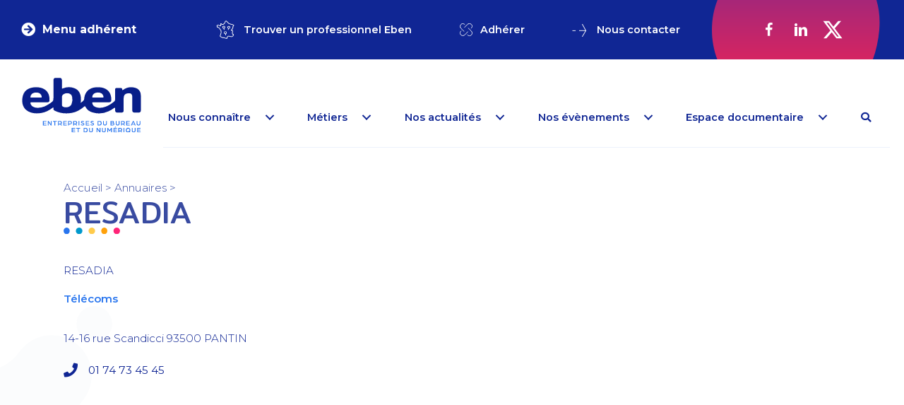

--- FILE ---
content_type: text/html; charset=UTF-8
request_url: https://www.federation-eben.com/dos-annuaire/resadia-2/
body_size: 26293
content:
<!DOCTYPE html>
<html lang="fr-FR">
<head>
<meta charset="UTF-8" />
<script>
var gform;gform||(document.addEventListener("gform_main_scripts_loaded",function(){gform.scriptsLoaded=!0}),document.addEventListener("gform/theme/scripts_loaded",function(){gform.themeScriptsLoaded=!0}),window.addEventListener("DOMContentLoaded",function(){gform.domLoaded=!0}),gform={domLoaded:!1,scriptsLoaded:!1,themeScriptsLoaded:!1,isFormEditor:()=>"function"==typeof InitializeEditor,callIfLoaded:function(o){return!(!gform.domLoaded||!gform.scriptsLoaded||!gform.themeScriptsLoaded&&!gform.isFormEditor()||(gform.isFormEditor()&&console.warn("The use of gform.initializeOnLoaded() is deprecated in the form editor context and will be removed in Gravity Forms 3.1."),o(),0))},initializeOnLoaded:function(o){gform.callIfLoaded(o)||(document.addEventListener("gform_main_scripts_loaded",()=>{gform.scriptsLoaded=!0,gform.callIfLoaded(o)}),document.addEventListener("gform/theme/scripts_loaded",()=>{gform.themeScriptsLoaded=!0,gform.callIfLoaded(o)}),window.addEventListener("DOMContentLoaded",()=>{gform.domLoaded=!0,gform.callIfLoaded(o)}))},hooks:{action:{},filter:{}},addAction:function(o,r,e,t){gform.addHook("action",o,r,e,t)},addFilter:function(o,r,e,t){gform.addHook("filter",o,r,e,t)},doAction:function(o){gform.doHook("action",o,arguments)},applyFilters:function(o){return gform.doHook("filter",o,arguments)},removeAction:function(o,r){gform.removeHook("action",o,r)},removeFilter:function(o,r,e){gform.removeHook("filter",o,r,e)},addHook:function(o,r,e,t,n){null==gform.hooks[o][r]&&(gform.hooks[o][r]=[]);var d=gform.hooks[o][r];null==n&&(n=r+"_"+d.length),gform.hooks[o][r].push({tag:n,callable:e,priority:t=null==t?10:t})},doHook:function(r,o,e){var t;if(e=Array.prototype.slice.call(e,1),null!=gform.hooks[r][o]&&((o=gform.hooks[r][o]).sort(function(o,r){return o.priority-r.priority}),o.forEach(function(o){"function"!=typeof(t=o.callable)&&(t=window[t]),"action"==r?t.apply(null,e):e[0]=t.apply(null,e)})),"filter"==r)return e[0]},removeHook:function(o,r,t,n){var e;null!=gform.hooks[o][r]&&(e=(e=gform.hooks[o][r]).filter(function(o,r,e){return!!(null!=n&&n!=o.tag||null!=t&&t!=o.priority)}),gform.hooks[o][r]=e)}});
</script>

<meta name='viewport' content='width=device-width, initial-scale=1.0' />
<meta http-equiv='X-UA-Compatible' content='IE=edge' />
<link rel="profile" href="https://gmpg.org/xfn/11" />
<meta name='robots' content='noindex, follow' />

	<!-- This site is optimized with the Yoast SEO plugin v26.7 - https://yoast.com/wordpress/plugins/seo/ -->
	<title>RESADIA - Fédération Eben</title>
<link data-rocket-preload as="style" href="https://fonts.googleapis.com/css2?family=Mitr:wght@200;400;700&#038;family=Montserrat:ital,wght@0,100;0,200;0,300;0,400;0,500;0,600;0,700;0,800;0,900;1,100;1,200;1,300;1,400;1,500;1,600;1,700;1,800;1,900&#038;family=Mitr:wght@200;400;700&#038;display=swap" rel="preload">
<link data-rocket-preload as="style" href="https://fonts.googleapis.com/css?family=Open%20Sans%3A400&#038;display=swap" rel="preload">
<link href="https://fonts.googleapis.com/css2?family=Mitr:wght@200;400;700&#038;family=Montserrat:ital,wght@0,100;0,200;0,300;0,400;0,500;0,600;0,700;0,800;0,900;1,100;1,200;1,300;1,400;1,500;1,600;1,700;1,800;1,900&#038;family=Mitr:wght@200;400;700&#038;display=swap" media="print" onload="this.media=&#039;all&#039;" rel="stylesheet">
<noscript data-wpr-hosted-gf-parameters=""><link rel="stylesheet" href="https://fonts.googleapis.com/css2?family=Mitr:wght@200;400;700&#038;family=Montserrat:ital,wght@0,100;0,200;0,300;0,400;0,500;0,600;0,700;0,800;0,900;1,100;1,200;1,300;1,400;1,500;1,600;1,700;1,800;1,900&#038;family=Mitr:wght@200;400;700&#038;display=swap"></noscript>
<link href="https://fonts.googleapis.com/css?family=Open%20Sans%3A400&#038;display=swap" media="print" onload="this.media=&#039;all&#039;" rel="stylesheet">
<noscript data-wpr-hosted-gf-parameters=""><link rel="stylesheet" href="https://fonts.googleapis.com/css?family=Open%20Sans%3A400&#038;display=swap"></noscript>
	<meta property="og:locale" content="fr_FR" />
	<meta property="og:type" content="article" />
	<meta property="og:title" content="RESADIA - Fédération Eben" />
	<meta property="og:url" content="https://www.federation-eben.com/dos-annuaire/resadia-2/" />
	<meta property="og:site_name" content="Fédération Eben" />
	<meta name="twitter:card" content="summary_large_image" />
	<script type="application/ld+json" class="yoast-schema-graph">{"@context":"https://schema.org","@graph":[{"@type":"WebPage","@id":"https://www.federation-eben.com/dos-annuaire/resadia-2/","url":"https://www.federation-eben.com/dos-annuaire/resadia-2/","name":"RESADIA - Fédération Eben","isPartOf":{"@id":"https://www.federation-eben.com/#website"},"datePublished":"2023-05-12T06:42:37+00:00","breadcrumb":{"@id":"https://www.federation-eben.com/dos-annuaire/resadia-2/#breadcrumb"},"inLanguage":"fr-FR","potentialAction":[{"@type":"ReadAction","target":["https://www.federation-eben.com/dos-annuaire/resadia-2/"]}]},{"@type":"BreadcrumbList","@id":"https://www.federation-eben.com/dos-annuaire/resadia-2/#breadcrumb","itemListElement":[{"@type":"ListItem","position":1,"name":"Accueil","item":"https://www.federation-eben.com/"},{"@type":"ListItem","position":2,"name":"Annuaires","item":"https://www.federation-eben.com/dos-annuaire/"},{"@type":"ListItem","position":3,"name":"RESADIA"}]},{"@type":"WebSite","@id":"https://www.federation-eben.com/#website","url":"https://www.federation-eben.com/","name":"Fédération Eben","description":"Entreprises du Bureau et du Numérique","potentialAction":[{"@type":"SearchAction","target":{"@type":"EntryPoint","urlTemplate":"https://www.federation-eben.com/?s={search_term_string}"},"query-input":{"@type":"PropertyValueSpecification","valueRequired":true,"valueName":"search_term_string"}}],"inLanguage":"fr-FR"}]}</script>
	<!-- / Yoast SEO plugin. -->


<link rel='dns-prefetch' href='//cdnjs.cloudflare.com' />
<link rel='dns-prefetch' href='//fonts.googleapis.com' />
<link href='https://fonts.gstatic.com' crossorigin rel='preconnect' />
<link rel="alternate" type="application/rss+xml" title="Fédération Eben &raquo; Flux" href="https://www.federation-eben.com/feed/" />
<link rel="alternate" type="application/rss+xml" title="Fédération Eben &raquo; Flux des commentaires" href="https://www.federation-eben.com/comments/feed/" />
<link rel="alternate" type="application/rss+xml" title="Fédération Eben &raquo; RESADIA Flux des commentaires" href="https://www.federation-eben.com/dos-annuaire/resadia-2/feed/" />
<link rel="alternate" title="oEmbed (JSON)" type="application/json+oembed" href="https://www.federation-eben.com/wp-json/oembed/1.0/embed?url=https%3A%2F%2Fwww.federation-eben.com%2Fdos-annuaire%2Fresadia-2%2F" />
<link rel="alternate" title="oEmbed (XML)" type="text/xml+oembed" href="https://www.federation-eben.com/wp-json/oembed/1.0/embed?url=https%3A%2F%2Fwww.federation-eben.com%2Fdos-annuaire%2Fresadia-2%2F&#038;format=xml" />
<link rel="preload" href="https://cdnjs.cloudflare.com/ajax/libs/foundicons/3.0.0/foundation-icons.woff" as="font" type="font/woff2" crossorigin="anonymous">
<link rel="preload" href="https://www.federation-eben.com/wp-content/plugins/bb-plugin/fonts/fontawesome/5.15.4/webfonts/fa-solid-900.woff2" as="font" type="font/woff2" crossorigin="anonymous">
<link rel="preload" href="https://www.federation-eben.com/wp-content/plugins/bb-plugin/fonts/fontawesome/5.15.4/webfonts/fa-regular-400.woff2" as="font" type="font/woff2" crossorigin="anonymous">
<style id='wp-img-auto-sizes-contain-inline-css'>
img:is([sizes=auto i],[sizes^="auto," i]){contain-intrinsic-size:3000px 1500px}
/*# sourceURL=wp-img-auto-sizes-contain-inline-css */
</style>
<link rel='stylesheet' id='wc-captcha-frontend-css' href='https://www.federation-eben.com/wp-content/plugins/wc-captcha/css/frontend.css' media='all' />
<link rel='stylesheet' id='wpmf-single-file-css' href='https://www.federation-eben.com/wp-content/uploads/wpmf/css/wpmf_single_file.css?ver=6.1.5' media='all' />
<style id='wpmf-single-file-inline-css'>
.content-align-center.elementor-widget-wpmf_file_design .wpmf_mce-wrap {text-align: center;}.content-align-left.elementor-widget-wpmf_file_design .wpmf_mce-wrap {text-align: left;}.content-align-right.elementor-widget-wpmf_file_design .wpmf_mce-wrap {text-align: right;}.wpmf-defile{display: inline-block; float:none !important}.wpmf-defile span.wpmf_mce-single-child{float:left}
/*# sourceURL=wpmf-single-file-inline-css */
</style>
<style id='wpgb-head-inline-css'>
.wp-grid-builder:not(.wpgb-template),.wpgb-facet{opacity:0.01}.wpgb-facet fieldset{margin:0;padding:0;border:none;outline:none;box-shadow:none}.wpgb-facet fieldset:last-child{margin-bottom:40px;}.wpgb-facet fieldset legend.wpgb-sr-only{height:1px;width:1px}
/*# sourceURL=wpgb-head-inline-css */
</style>
<link rel='stylesheet' id='font-awesome-5-css' href='https://www.federation-eben.com/wp-content/plugins/bb-plugin/fonts/fontawesome/5.15.4/css/all.min.css?ver=2.10.0.5' media='all' />
<link rel='stylesheet' id='ultimate-icons-css' href='https://www.federation-eben.com/wp-content/uploads/bb-plugin/icons/ultimate-icons/style.css?ver=2.10.0.5' media='all' />
<link rel='stylesheet' id='foundation-icons-css' href='https://cdnjs.cloudflare.com/ajax/libs/foundicons/3.0.0/foundation-icons.css?ver=2.10.0.5' media='all' />
<link rel='stylesheet' id='fl-builder-layout-bundle-c8ae795703be1db3189868d4dde0c797-css' href='https://www.federation-eben.com/wp-content/uploads/bb-plugin/cache/c8ae795703be1db3189868d4dde0c797-layout-bundle.css?ver=2.10.0.5-1.5.2.1-20251125200437' media='all' />
<link rel='stylesheet' id='adon_colorscheme_styles-css' href='https://www.federation-eben.com/wp-content/plugins/adon_libs/components/color_scheme/assets/css/styles.min.css?ver=1.0.0' media='all' />
<link rel='stylesheet' id='dashicons-css' href='https://www.federation-eben.com/wp-includes/css/dashicons.min.css' media='all' />
<link rel='stylesheet' id='acf-global-css' href='https://www.federation-eben.com/wp-content/plugins/advanced-custom-fields-pro/assets/build/css/acf-global.min.css?ver=6.7.0.2' media='all' />
<link rel='stylesheet' id='acf-input-css' href='https://www.federation-eben.com/wp-content/plugins/advanced-custom-fields-pro/assets/build/css/acf-input.min.css?ver=6.7.0.2' media='all' />
<link rel='stylesheet' id='acf-pro-input-css' href='https://www.federation-eben.com/wp-content/plugins/advanced-custom-fields-pro/assets/build/css/pro/acf-pro-input.min.css?ver=6.7.0.2' media='all' />
<link rel='stylesheet' id='select2-css' href='https://www.federation-eben.com/wp-content/plugins/advanced-custom-fields-pro/assets/inc/select2/4/select2.min.css?ver=4.0.13' media='all' />
<link rel='stylesheet' id='acf-datepicker-css' href='https://www.federation-eben.com/wp-content/plugins/advanced-custom-fields-pro/assets/inc/datepicker/jquery-ui.min.css?ver=1.11.4' media='all' />
<link rel='stylesheet' id='acf-timepicker-css' href='https://www.federation-eben.com/wp-content/plugins/advanced-custom-fields-pro/assets/inc/timepicker/jquery-ui-timepicker-addon.min.css?ver=1.6.1' media='all' />
<link rel='stylesheet' id='wp-color-picker-css' href='https://www.federation-eben.com/wp-admin/css/color-picker.min.css' media='all' />
<link rel='stylesheet' id='acf-extended-input-css' href='https://www.federation-eben.com/wp-content/plugins/acf-extended/assets/css/acfe-input.min.css?ver=0.9.2.3' media='all' />
<link rel='stylesheet' id='acf-extended-css' href='https://www.federation-eben.com/wp-content/plugins/acf-extended/assets/css/acfe.min.css?ver=0.9.2.3' media='all' />
<link rel='stylesheet' id='adon_animate_styles-css' href='https://www.federation-eben.com/wp-content/plugins/adon_libs/thirdParty/animate/animate.min.css?ver=1.0.0' media='all' />
<link rel='stylesheet' id='adon_chosen_styles-css' href='https://www.federation-eben.com/wp-content/plugins/adon_libs/thirdParty/chosen/chosen.min.css?ver=1.0.0' media='all' />
<link rel='stylesheet' id='adon_noty_styles-css' href='https://www.federation-eben.com/wp-content/plugins/adon_libs/thirdParty/noty/noty.min.css?ver=1.0.0' media='all' />
<link rel='stylesheet' id='adon_socicons_styles-css' href='https://www.federation-eben.com/wp-content/plugins/adon_libs/assets/css/socicon.css?ver=1.0.0' media='all' />
<link rel='stylesheet' id='front_libs_styles-css' href='https://www.federation-eben.com/wp-content/plugins/adon_libs/assets/css/front.css?ver=1.0.0' media='all' />
<link rel='stylesheet' id='adon.plugin.document.library.css-css' href='https://www.federation-eben.com/wp-content/plugins/adon_plugins_documents/assets/css/styles.css' media='all' />
<link rel='stylesheet' id='adon.plugin.document.font.css-css' href='https://www.federation-eben.com/wp-content/plugins/adon_plugins_documents/assets/css/doscustom.css' media='all' />
<link rel='stylesheet' id='jquery-magnificpopup-css' href='https://www.federation-eben.com/wp-content/plugins/bb-plugin/css/jquery.magnificpopup.min.css?ver=2.10.0.5' media='all' />
<link rel='stylesheet' id='bootstrap-4-css' href='https://www.federation-eben.com/wp-content/themes/bb-theme/css/bootstrap-4.min.css?ver=1.7.19.1' media='all' />
<link rel='stylesheet' id='fl-automator-skin-css' href='https://www.federation-eben.com/wp-content/uploads/bb-theme/skin-696c9c20a2c77.css?ver=1.7.19.1' media='all' />
<link rel='stylesheet' id='fl-child-theme-css' href='https://www.federation-eben.com/wp-content/themes/eben-theme-child/style.css' media='all' />
<link rel='stylesheet' id='pp-animate-css' href='https://www.federation-eben.com/wp-content/plugins/bbpowerpack/assets/css/animate.min.css?ver=3.5.1' media='all' />
<link rel='stylesheet' id='dungeon-styler-custom-css-css' href='https://www.federation-eben.com/wp-content/uploads/ds-styles/styles.css' media='all' />
<link rel='stylesheet' id='eben-grid-addon-css' href='https://www.federation-eben.com/wp-content/plugins/adon_website_federationeben/assets/css/eben-grid.css' media='all' />

<script src="https://www.federation-eben.com/wp-includes/js/jquery/jquery.min.js?ver=3.7.1" id="jquery-core-js"></script>
<script src="https://www.federation-eben.com/wp-includes/js/jquery/jquery-migrate.min.js?ver=3.4.1" id="jquery-migrate-js"></script>
<script id="wpmf-single-file-js-extra">
var wpmf_single = {"vars":{"site_url":"https://www.federation-eben.com","ajaxurl":"https://www.federation-eben.com/wp-admin/admin-ajax.php","wpmf_nonce":"8c2fc73b37"}};
//# sourceURL=wpmf-single-file-js-extra
</script>
<script src="https://www.federation-eben.com/wp-content/plugins/wp-media-folder/assets/js/single_file.js?ver=6.1.5" id="wpmf-single-file-js"></script>
<script src="https://www.federation-eben.com/wp-includes/js/jquery/ui/core.min.js?ver=1.13.3" id="jquery-ui-core-js"></script>
<script src="https://www.federation-eben.com/wp-includes/js/jquery/ui/mouse.min.js?ver=1.13.3" id="jquery-ui-mouse-js"></script>
<script src="https://www.federation-eben.com/wp-includes/js/jquery/ui/sortable.min.js?ver=1.13.3" id="jquery-ui-sortable-js"></script>
<script src="https://www.federation-eben.com/wp-includes/js/jquery/ui/resizable.min.js?ver=1.13.3" id="jquery-ui-resizable-js"></script>
<script id="acf-js-extra">
var acfL10n = {"Are you sure?":"Confirmez-vous\u00a0?","Yes":"Oui","No":"Non","Remove":"Retirer","Cancel":"Annuler","Close modal":"Fermer la modale","The changes you made will be lost if you navigate away from this page":"Les modifications que vous avez effectu\u00e9es seront perdues si vous quittez cette page","Validation successful":"Validation r\u00e9ussie","Validation failed":"\u00c9chec de la validation","1 field requires attention":"Un champ n\u00e9cessite votre attention","%d fields require attention":"%d champs n\u00e9cessitent votre attention","Edit field group":"Modifier le groupe de champs","Select Image":"S\u00e9lectionner une image","Edit Image":"Modifier l\u2019image","Update Image":"Mettre \u00e0 jour l\u2019image","All images":"Toutes les images","Select File":"S\u00e9lectionner un fichier","Edit File":"Modifier le fichier","Update File":"Mettre \u00e0 jour le fichier","Maximum values reached ( {max} values )":"Valeurs maximum atteintes ({max} valeurs)","Loading":"Chargement","No matches found":"Aucune correspondance trouv\u00e9e","Sorry, this browser does not support geolocation":"D\u00e9sol\u00e9, ce navigateur ne prend pas en charge la g\u00e9olocalisation","Minimum rows not reached ({min} rows)":"Nombre minimal d\u2019\u00e9l\u00e9ments insuffisant ({min} \u00e9l\u00e9ments)","Maximum rows reached ({max} rows)":"Nombre maximal d\u2019\u00e9l\u00e9ments atteint ({max} \u00e9l\u00e9ments)","Error loading page":"Erreur de chargement de la page","Order will be assigned upon save":"L\u2019ordre sera assign\u00e9 apr\u00e8s l\u2019enregistrement","layout":"disposition","layouts":"dispositions","Fields":"Champs","Duplicate":"Dupliquer","Delete":"Supprimer","Delete Layout":"Supprimer la disposition","This field requires at least {min} {label} {identifier}":"Ce champ requiert au moins {min} {label} {identifier}","This field has a limit of {max} {label} {identifier}":"Ce champ a une limite de {max} {label} {identifier}","{available} {label} {identifier} available (max {max})":"{available} {label} {identifier} disponible (max {max})","Flexible Content requires at least 1 layout":"Le contenu flexible n\u00e9cessite au moins une disposition","Add Image to Gallery":"Ajouter l\u2019image \u00e0 la galerie","Maximum selection reached":"Nombre de s\u00e9lections maximales atteint","Layout copied to clipboard":"La disposition a \u00e9t\u00e9 copi\u00e9e","Layouts copied to clipboard":"Les dispositions ont \u00e9t\u00e9 copi\u00e9es","Layout ready to be copied":"Dispositions pr\u00eates","Layouts ready to be copied":"Les dispositions sont pr\u00eates","Paste layouts data":"Coller des dispositions","Paste the layouts data from your clipboard to apply it to this page.":"Collez les dispositions de depuis votre presse-papiers pour les appliquer \u00e0 cette page.","You can now paste it anywhere using the \"Paste Layout\" secondary action.":"Vous pouvez maintenant la coller sur une autre page, en utilisant l'action du bouton \"Coller\".","Please copy the following data to your clipboard.":"Veuillez copier les donn\u00e9es suivantes dans votre presse-papiers.","You can then paste it anywhere using the \"Paste Layout\" secondary action.":"Vous pourrez ensuite la coller sur une autre page, en utilisant l'action du bouton \"Coller\".","You can now paste them anywhere using the \"Paste Layout\" secondary action.":"Vous pouvez maintenant les coller sur une autre page, en utilisant l'action du bouton \"Coller\".","Select.verb":"S\u00e9lectionner","Edit.verb":"Modifier","Update.verb":"Mettre \u00e0 jour","Uploaded to this post":"T\u00e9l\u00e9vers\u00e9 sur cette publication","Expand Details":"D\u00e9plier les d\u00e9tails","Collapse Details":"Replier les d\u00e9tails","Restricted":"Limit\u00e9","Close":"Fermer","Update":"Mettre \u00e0 jour","Read more":"Lire la suite","Debug":"D\u00e9bogage","Data has been copied to your clipboard.":"Les donn\u00e9es ont \u00e9t\u00e9 copi\u00e9es dans le presse-papiers."};
//# sourceURL=acf-js-extra
</script>
<script src="https://www.federation-eben.com/wp-content/plugins/advanced-custom-fields-pro/assets/build/js/acf.min.js?ver=6.7.0.2" id="acf-js"></script>
<script src="https://www.federation-eben.com/wp-includes/js/dist/dom-ready.min.js?ver=f77871ff7694fffea381" id="wp-dom-ready-js"></script>
<script src="https://www.federation-eben.com/wp-includes/js/dist/hooks.min.js?ver=dd5603f07f9220ed27f1" id="wp-hooks-js"></script>
<script src="https://www.federation-eben.com/wp-includes/js/dist/i18n.min.js?ver=c26c3dc7bed366793375" id="wp-i18n-js"></script>
<script id="wp-i18n-js-after">
wp.i18n.setLocaleData( { 'text direction\u0004ltr': [ 'ltr' ] } );
//# sourceURL=wp-i18n-js-after
</script>
<script id="wp-a11y-js-translations">
( function( domain, translations ) {
	var localeData = translations.locale_data[ domain ] || translations.locale_data.messages;
	localeData[""].domain = domain;
	wp.i18n.setLocaleData( localeData, domain );
} )( "default", {"translation-revision-date":"2025-12-10 11:15:06+0000","generator":"GlotPress\/4.0.3","domain":"messages","locale_data":{"messages":{"":{"domain":"messages","plural-forms":"nplurals=2; plural=n > 1;","lang":"fr"},"Notifications":["Notifications"]}},"comment":{"reference":"wp-includes\/js\/dist\/a11y.js"}} );
//# sourceURL=wp-a11y-js-translations
</script>
<script src="https://www.federation-eben.com/wp-includes/js/dist/a11y.min.js?ver=cb460b4676c94bd228ed" id="wp-a11y-js"></script>
<script src="https://www.federation-eben.com/wp-content/plugins/advanced-custom-fields-pro/assets/build/js/acf-input.min.js?ver=6.7.0.2" id="acf-input-js"></script>
<script src="https://www.federation-eben.com/wp-content/plugins/advanced-custom-fields-pro/assets/build/js/pro/acf-pro-input.min.js?ver=6.7.0.2" id="acf-pro-input-js"></script>
<script src="https://www.federation-eben.com/wp-content/plugins/advanced-custom-fields-pro/assets/build/js/pro/acf-pro-ui-options-page.min.js?ver=6.7.0.2" id="acf-pro-ui-options-page-js"></script>
<script src="https://www.federation-eben.com/wp-content/plugins/advanced-custom-fields-pro/assets/inc/select2/4/select2.full.min.js?ver=4.0.13" id="select2-js"></script>
<script src="https://www.federation-eben.com/wp-includes/js/jquery/ui/datepicker.min.js?ver=1.13.3" id="jquery-ui-datepicker-js"></script>
<script id="jquery-ui-datepicker-js-after">
jQuery(function(jQuery){jQuery.datepicker.setDefaults({"closeText":"Fermer","currentText":"Aujourd\u2019hui","monthNames":["janvier","f\u00e9vrier","mars","avril","mai","juin","juillet","ao\u00fbt","septembre","octobre","novembre","d\u00e9cembre"],"monthNamesShort":["Jan","F\u00e9v","Mar","Avr","Mai","Juin","Juil","Ao\u00fbt","Sep","Oct","Nov","D\u00e9c"],"nextText":"Suivant","prevText":"Pr\u00e9c\u00e9dent","dayNames":["dimanche","lundi","mardi","mercredi","jeudi","vendredi","samedi"],"dayNamesShort":["dim","lun","mar","mer","jeu","ven","sam"],"dayNamesMin":["D","L","M","M","J","V","S"],"dateFormat":"d MM yy","firstDay":1,"isRTL":false});});
//# sourceURL=jquery-ui-datepicker-js-after
</script>
<script src="https://www.federation-eben.com/wp-content/plugins/advanced-custom-fields-pro/assets/inc/timepicker/jquery-ui-timepicker-addon.min.js?ver=1.6.1" id="acf-timepicker-js"></script>
<script src="https://www.federation-eben.com/wp-includes/js/jquery/ui/draggable.min.js?ver=1.13.3" id="jquery-ui-draggable-js"></script>
<script src="https://www.federation-eben.com/wp-includes/js/jquery/ui/slider.min.js?ver=1.13.3" id="jquery-ui-slider-js"></script>
<script src="https://www.federation-eben.com/wp-includes/js/jquery/jquery.ui.touch-punch.js?ver=0.2.2" id="jquery-touch-punch-js"></script>
<script src="https://www.federation-eben.com/wp-admin/js/iris.min.js?ver=1.0.7" id="iris-js"></script>
<script id="wp-color-picker-js-translations">
( function( domain, translations ) {
	var localeData = translations.locale_data[ domain ] || translations.locale_data.messages;
	localeData[""].domain = domain;
	wp.i18n.setLocaleData( localeData, domain );
} )( "default", {"translation-revision-date":"2025-12-10 10:03:37+0000","generator":"GlotPress\/4.0.3","domain":"messages","locale_data":{"messages":{"":{"domain":"messages","plural-forms":"nplurals=2; plural=n > 1;","lang":"fr"},"Clear color":["Effacer la couleur"],"Select default color":["S\u00e9lectionner la couleur par d\u00e9faut"],"Color value":["Valeur de couleur"],"Select Color":["S\u00e9lectionner une couleur"],"Clear":["Effacer"],"Default":["Par d\u00e9faut"]}},"comment":{"reference":"wp-admin\/js\/color-picker.js"}} );
//# sourceURL=wp-color-picker-js-translations
</script>
<script src="https://www.federation-eben.com/wp-admin/js/color-picker.min.js" id="wp-color-picker-js"></script>
<script src="https://www.federation-eben.com/wp-content/plugins/advanced-custom-fields-pro/assets/inc/color-picker-alpha/wp-color-picker-alpha.js?ver=3.0.0" id="acf-color-picker-alpha-js"></script>
<script src="https://www.federation-eben.com/wp-content/plugins/acf-extended/assets/js/acfe.min.js?ver=0.9.2.3" id="acf-extended-js"></script>
<script src="https://www.federation-eben.com/wp-content/plugins/acf-extended/assets/js/acfe-input.min.js?ver=0.9.2.3" id="acf-extended-input-js"></script>
<script src="https://www.federation-eben.com/wp-content/plugins/adon_libs/thirdParty/chosen/chosen.jquery.min.js?ver=1.0.0" id="adon_chosen_scripts-js"></script>
<script src="https://www.federation-eben.com/wp-content/plugins/adon_libs/thirdParty/noty/noty.min.js?ver=1.0.0" id="adon_noty_scripts-js"></script>
<script src="https://www.federation-eben.com/wp-content/plugins/adon_libs/thirdParty/feather/feather.min.js?ver=1.0.0" id="adon_feather_icons_scripts-js"></script>
<script src="https://www.federation-eben.com/wp-content/plugins/adon_libs/assets/js/libs-both.min.js?ver=1.0.0" id="adon_common_libs_scripts-js"></script>
<script id="adon_libs_scripts-js-extra">
var wpdata = {"ajaxurl":"https://www.federation-eben.com/wp-admin/admin-ajax.php"};
//# sourceURL=adon_libs_scripts-js-extra
</script>
<script src="https://www.federation-eben.com/wp-content/plugins/adon_libs/assets/js/libs-front.min.js?ver=1.0.0" id="adon_libs_scripts-js"></script>
<script id="eben-global-js-js-extra">
var ajax = {"url":"https://www.federation-eben.com/wp-admin/admin-ajax.php"};
//# sourceURL=eben-global-js-js-extra
</script>
<script src="https://www.federation-eben.com/wp-content/plugins/adon_website_federationeben/assets/js/eben-js.js?ver=1.0.0" id="eben-global-js-js"></script>
<script src="https://www.federation-eben.com/wp-content/plugins/adon_website_federationeben/assets/js/annuaire-cf7.js?ver=1.0.0" id="annuaire-cf7-js"></script>
<link rel="https://api.w.org/" href="https://www.federation-eben.com/wp-json/" /><link rel="alternate" title="JSON" type="application/json" href="https://www.federation-eben.com/wp-json/wp/v2/dos-annuaire/29300" /><link rel="EditURI" type="application/rsd+xml" title="RSD" href="https://www.federation-eben.com/xmlrpc.php?rsd" />
<link rel='shortlink' href='https://www.federation-eben.com/?p=29300' />
		<script>
			var bb_powerpack = {
				version: '2.40.10',
				getAjaxUrl: function() { return atob( 'aHR0cHM6Ly93d3cuZmVkZXJhdGlvbi1lYmVuLmNvbS93cC1hZG1pbi9hZG1pbi1hamF4LnBocA==' ); },
				callback: function() {},
				mapMarkerData: {},
				post_id: '29300',
				search_term: '',
				current_page: 'https://www.federation-eben.com/dos-annuaire/resadia-2/',
				conditionals: {
					is_front_page: false,
					is_home: false,
					is_archive: false,
					current_post_type: '',
					is_tax: false,
										is_author: false,
					current_author: false,
					is_search: false,
									}
			};
		</script>
		<noscript><style>.wp-grid-builder .wpgb-card.wpgb-card-hidden .wpgb-card-wrapper{opacity:1!important;visibility:visible!important;transform:none!important}.wpgb-facet {opacity:1!important;pointer-events:auto!important}.wpgb-facet *:not(.wpgb-pagination-facet){display:none}</style></noscript><link rel="pingback" href="https://www.federation-eben.com/xmlrpc.php">
<style></style><style>body {
  margin: 0;
}
/*.fl-page {display:none;}*/

.bubbles-wrap {
  overflow: hidden;
  /*position: absolute;
    top:0;
    left:0;
    right:0;
    bottom:0;*/
  height: 420px;
  /*background-image: linear-gradient(-206deg, #3C4B9C 0%, #0D1E83 100%);*/
}

.bubbles-canvas {
  width: 100%;
  height: 420px;
}
</style><link rel="icon" href="https://www.federation-eben.com/wp-content/uploads/2023/07/cropped-favicon-32x32.png" sizes="32x32" />
<link rel="icon" href="https://www.federation-eben.com/wp-content/uploads/2023/07/cropped-favicon-192x192.png" sizes="192x192" />
<link rel="apple-touch-icon" href="https://www.federation-eben.com/wp-content/uploads/2023/07/cropped-favicon-180x180.png" />
<meta name="msapplication-TileImage" content="https://www.federation-eben.com/wp-content/uploads/2023/07/cropped-favicon-270x270.png" />
    <style>
        #query-monitor-main, #wp-admin-bar-query-monitor {display:none!important;}
    </style>
		<style id="wp-custom-css">
			label.rc span {
    margin-top: 10px;
    display: block;
    font-weight: normal;
}
label.rc span input {
    width: auto !important;
    display: inline-block !important;
}			</style>
		<link rel="preconnect" href="https://fonts.googleapis.com">
<link rel="preconnect" href="https://fonts.gstatic.com" crossorigin>


<!-- Matomo -->
<script>
  var _paq = window._paq = window._paq || [];
  /* tracker methods like "setCustomDimension" should be called before "trackPageView" */
  _paq.push(['trackPageView']);
  _paq.push(['enableLinkTracking']);
  (function() {
    var u="//stats.ad-on.fr/";
    _paq.push(['setTrackerUrl', u+'matomo.php']);
    _paq.push(['setSiteId', '29']);
    var d=document, g=d.createElement('script'), s=d.getElementsByTagName('script')[0];
    g.async=true; g.src=u+'matomo.js'; s.parentNode.insertBefore(g,s);
  })();
</script>
<!-- End Matomo Code -->

<meta name="generator" content="WP Rocket 3.20.3" data-wpr-features="wpr_preload_links wpr_desktop" /></head>
<body class="wp-singular dos-annuaire-template-default single single-dos-annuaire postid-29300 single-format-standard wp-theme-bb-theme wp-child-theme-eben-theme-child fl-builder-2-10-0-5 fl-themer-1-5-2-1-20251125200437 fl-theme-1-7-19-1 fl-no-js fl-theme-builder-header fl-theme-builder-header-header-copy fl-theme-builder-footer fl-theme-builder-footer-footer fl-theme-builder-singular fl-theme-builder-singular-singular-annuaire fl-framework-bootstrap-4 fl-preset-default fl-full-width fl-scroll-to-top fl-search-active adon" itemscope="itemscope" itemtype="https://schema.org/WebPage">
<link rel="preconnect" href="https://fonts.googleapis.com">
<link rel="preconnect" href="https://fonts.gstatic.com" crossorigin>
    <style id="antiClickjack">
      body{display:none !important;}
    </style>
    <script type="text/javascript">
      if (self === top) {
        var antiClickjack = document.getElementById("antiClickjack");
        antiClickjack.parentNode.removeChild(antiClickjack);
      } else {
        top.location = self.location;
      }
    </script><!-- <div class="bubbles-wrap">
  <canvas id="bubble" class="bubbles-canvas"></canvas>
</div>--!><a aria-label="Aller au contenu" class="fl-screen-reader-text" href="#fl-main-content">Aller au contenu</a><div data-rocket-location-hash="d434d8484ca3c7ebe008e10ddf366009" class="fl-page">
	<header data-rocket-location-hash="64850ea1e4f44272ff5805df2890c6e6" class="fl-builder-content fl-builder-content-19 fl-builder-global-templates-locked" data-post-id="19" data-type="header" data-sticky="0" data-sticky-on="desktop" data-sticky-breakpoint="medium" data-shrink="0" data-overlay="0" data-overlay-bg="transparent" data-shrink-image-height="50px" role="banner" itemscope="itemscope" itemtype="http://schema.org/WPHeader"><div data-rocket-location-hash="f66e9b53bac71fded234e14567010a99" id="topbar" class="fl-row fl-row-full-width fl-row-bg-photo fl-node-0y68uagkhn5j fl-row-default-height fl-row-align-center fl-row-bg-overlay fl-visible-desktop fl-visible-large fl-row-bg-fixed" data-node="0y68uagkhn5j">
	<div class="fl-row-content-wrap">
		<div class="uabb-row-separator uabb-top-row-separator" >
</div>
						<div class="fl-row-content fl-row-fixed-width fl-node-content">
		
<div class="fl-col-group fl-node-jtcfl6v3y2ud fl-col-group-equal-height fl-col-group-align-center" data-node="jtcfl6v3y2ud">
			<div class="fl-col fl-node-a396h78bnc0l fl-col-bg-color fl-col-small" data-node="a396h78bnc0l">
	<div class="fl-col-content fl-node-content"><div class="fl-module fl-module-pp-offcanvas-content fl-node-plj1h8wuk4fi bt_menu_adherent" data-node="plj1h8wuk4fi">
	<div class="fl-module-content fl-node-content">
		<div class="pp-offcanvas-content-wrap">
	<div id="offcanvas-plj1h8wuk4fi" class="pp-offcanvas-content pp-offcanvas-content-plj1h8wuk4fi pp-offcanvas-content-left pp-offcanvas-slide" data-id="plj1h8wuk4fi" aria-label="Menu" aria-modal="true" role="dialog">
					<div class="pp-offcanvas-header">
				<div class="pp-offcanvas-close" role="button" aria-label="Close Off Canvas Panel" tabindex="0">
					<span class="far fa-window-close" aria-hidden="true"></span>
				</div>
			</div>
				<div class="pp-offcanvas-body">
			<div class="pp-offcanvas-content-inner">
				<link rel='stylesheet' id='font-awesome-css' href='https://www.federation-eben.com/wp-content/plugins/bb-plugin/fonts/fontawesome/5.15.4/css/v4-shims.min.css?ver=2.10.0.5' media='all' />
<link rel='stylesheet' id='fl-builder-layout-22004-css' href='https://www.federation-eben.com/wp-content/uploads/bb-plugin/cache/22004-layout-partial.css?ver=4f606d140f9b7e3c2d64916002f97fdf' media='all' />
<div class="fl-builder-content fl-builder-content-22004 fl-builder-template fl-builder-layout-template fl-builder-global-templates-locked" data-post-id="22004"><div class="fl-row fl-row-fixed-width fl-row-bg-none fl-node-6w294dvuo75g fl-row-default-height fl-row-align-center" data-node="6w294dvuo75g">
	<div class="fl-row-content-wrap">
		<div class="uabb-row-separator uabb-top-row-separator" >
</div>
						<div class="fl-row-content fl-row-fixed-width fl-node-content">
		
<div class="fl-col-group fl-node-jepsunc742dm" data-node="jepsunc742dm">
			<div class="fl-col fl-node-sdr70zb9iyeh fl-col-bg-color" data-node="sdr70zb9iyeh">
	<div class="fl-col-content fl-node-content"><div class="fl-module fl-module-separator fl-node-x4au295qgcfl" data-node="x4au295qgcfl">
	<div class="fl-module-content fl-node-content">
		<div class="fl-separator"></div>
	</div>
</div>
</div>
</div>
	</div>
		</div>
	</div>
</div>
<div class="fl-row fl-row-full-width fl-row-bg-none fl-node-ryebtc0lvwhd fl-row-default-height fl-row-align-top cache-menu-adherent" data-node="ryebtc0lvwhd">
	<div class="fl-row-content-wrap">
		<div class="uabb-row-separator uabb-top-row-separator" >
</div>
						<div class="fl-row-content fl-row-fixed-width fl-node-content">
		
<div class="fl-col-group fl-node-h5zguiksmxto" data-node="h5zguiksmxto">
			<div class="fl-col fl-node-1sjf6im2b3lg fl-col-bg-color" data-node="1sjf6im2b3lg">
	<div class="fl-col-content fl-node-content"><div class="fl-module fl-module-rich-text fl-node-0fc36lqw7bex" data-node="0fc36lqw7bex">
	<div class="fl-module-content fl-node-content">
		<div class="fl-rich-text">
	<p>Connectez-vous<br />
ou <a href="https://www.federation-eben.com/adherer/">adhérez<br />
à la Fédération </a> pour<br />
accéder à votre espace</p>
</div>
	</div>
</div>
<div class="fl-module fl-module-html fl-node-lqfe2aj06dux" data-node="lqfe2aj06dux">
	<div class="fl-module-content fl-node-content">
		<div class="fl-html">
	<form name="loginform" id="loginform" action="https://www.federation-eben.com/wp-login.php" method="post">
    <div class="form-group">
                <input type="text" name="log" id="user_login" class="form-control" placeholder="Nom d'utilisateur">
    </div>
    <div class="form-group">
                <input type="password" name="pwd" id="user_pass" class="form-control" placeholder="Mot de passe">
    </div>
    <div class="form-group row">
        <div class="col-sm-6">
            <div class="form-check">
                <input name="rememberme" type="checkbox" id="rememberme" class="form-check-input" value="forever">
                <label class="form-check-label" for="rememberme">Se souvenir de moi</label>
            </div>
        </div>
        <div class="col-sm-6 text-right">
            <a href="https://www.federation-eben.com/wp-login.php?action=lostpassword">Mot de passe oublié ?</a>
        </div>
    </div>
    <div class="form-group">
        <input type="submit" name="wp-submit" id="wp-submit" class="btn btn-primary login-form-submit" value="Se connecter">
        <input type="hidden" name="redirect_to" value="/dos-annuaire/resadia-2/">
    </div>
</form>
</div>
	</div>
</div>
</div>
</div>
	</div>
		</div>
	</div>
</div>
</div><div data-rocket-location-hash="7e62abb245d96fe7d883e3dab8cd6996" class="uabb-js-breakpoint" style="display: none;"></div>			</div>
		</div>
	</div>

	<div class="pp-offcanvas-toggle-wrap">
					<a href="javascript:void(0)" class="pp-offcanvas-toggle pp-offcanvas-toggle-button pp-offcanvas-icon-before" aria-controls="offcanvas-plj1h8wuk4fi" role="button">
									<span class="pp-offcanvas-toggle-icon fas fa-arrow-circle-right" aria-hidden="true"></span>
								<span class="pp-offcanvas-toggle-text pp-toggle-label">
					Menu adhérent				</span>
			</a>
			</div>
</div>
	</div>
</div>
</div>
</div>
			<div class="fl-col fl-node-oyl419vgd5ja fl-col-bg-color" data-node="oyl419vgd5ja">
	<div class="fl-col-content fl-node-content"><div class="fl-module fl-module-menu fl-node-7kru8y4nb6ti blanc" data-node="7kru8y4nb6ti">
	<div class="fl-module-content fl-node-content">
		<div class="fl-menu fl-menu-responsive-toggle-mobile">
	<button class="fl-menu-mobile-toggle hamburger fl-content-ui-button" aria-haspopup="menu" aria-label="Menu"><span class="fl-menu-icon svg-container"><svg version="1.1" class="hamburger-menu" xmlns="http://www.w3.org/2000/svg" xmlns:xlink="http://www.w3.org/1999/xlink" viewBox="0 0 512 512">
<rect class="fl-hamburger-menu-top" width="512" height="102"/>
<rect class="fl-hamburger-menu-middle" y="205" width="512" height="102"/>
<rect class="fl-hamburger-menu-bottom" y="410" width="512" height="102"/>
</svg>
</span></button>	<div class="fl-clear"></div>
	<nav role="navigation" aria-label="Menu" itemscope="itemscope" itemtype="https://schema.org/SiteNavigationElement"><ul id="menu-top-bar" class="menu fl-menu-horizontal fl-toggle-none"><li id="menu-item-30562" class="annuaire menu-item menu-item-type-post_type menu-item-object-page"><a role="menuitem" href="https://www.federation-eben.com/annuaire-2/">Trouver un professionnel Eben</a></li><li id="menu-item-22154" class="adherer menu-item menu-item-type-post_type menu-item-object-page"><a role="menuitem" href="https://www.federation-eben.com/adherer/">Adhérer</a></li><li id="menu-item-22155" class="contact menu-item menu-item-type-post_type menu-item-object-page"><a role="menuitem" href="https://www.federation-eben.com/eben-contact/">Nous contacter</a></li></ul></nav></div>
	</div>
</div>
</div>
</div>
			<div class="fl-col fl-node-lb3eujqohzf4 fl-col-bg-color fl-col-small" data-node="lb3eujqohzf4">
	<div class="fl-col-content fl-node-content"><div class="fl-module fl-module-pp-social-icons fl-node-ae09w8m3vc4t socialicons" data-node="ae09w8m3vc4t">
	<div class="fl-module-content fl-node-content">
		
<div class="pp-social-icons pp-social-icons-horizontal">
	<span class="pp-social-icon" itemscope itemtype="https://schema.org/Organization">
		<link itemprop="url" href="https://www.federation-eben.com">
		<a itemprop="sameAs" href="https://fr-fr.facebook.com/FederationEBEN/" target="_self" title="Facebook" aria-label="Facebook" role="button">
							<i class="ua-icon ua-icon-facebook22"></i>
					</a>
	</span>
		<span class="pp-social-icon" itemscope itemtype="https://schema.org/Organization">
		<link itemprop="url" href="https://www.federation-eben.com">
		<a itemprop="sameAs" href="https://www.linkedin.com/company/2753974/" target="_blank" title="Linkedin" aria-label="Linkedin" role="button" rel="noopener noreferrer external" >
							<i class="ua-icon ua-icon-linkedin2"></i>
					</a>
	</span>
		<span class="pp-social-icon" itemscope itemtype="https://schema.org/Organization">
		<link itemprop="url" href="https://www.federation-eben.com">
		<a itemprop="sameAs" href="https://twitter.com/federationeben?lang=fr" target="_blank" title="X (Twitter)" aria-label="X (Twitter)" role="button" rel="noopener noreferrer external" >
							<svg xmlns="http://www.w3.org/2000/svg" viewBox="0 0 512 512"><path d="M389.2 48h70.6L305.6 224.2 487 464H345L233.7 318.6 106.5 464H35.8L200.7 275.5 26.8 48H172.4L272.9 180.9 389.2 48zM364.4 421.8h39.1L151.1 88h-42L364.4 421.8z"></path></svg>
				<!--<i class="fab pp-x-icon">𝕏</i>-->
					</a>
	</span>
	</div>
	</div>
</div>
</div>
</div>
	</div>
		</div>
	</div>
</div>
<div data-rocket-location-hash="080b1e29110c144c98eb735acc60ef87" id="header" class="fl-row fl-row-full-width fl-row-bg-color fl-node-5faf868dd4e01 fl-row-default-height fl-row-align-center fl-visible-desktop fl-visible-large" data-node="5faf868dd4e01">
	<div class="fl-row-content-wrap">
		<div class="uabb-row-separator uabb-top-row-separator" >
</div>
						<div class="fl-row-content fl-row-fixed-width fl-node-content">
		
<div class="fl-col-group fl-node-5faf868dd4e05 fl-col-group-equal-height fl-col-group-align-bottom fl-col-group-custom-width" data-node="5faf868dd4e05">
			<div class="fl-col fl-node-5faf868dd4e06 fl-col-bg-color fl-col-small fl-col-small-custom-width" data-node="5faf868dd4e06">
	<div class="fl-col-content fl-node-content"><div id="logo" class="fl-module fl-module-photo fl-node-5faf86b7c4948" data-node="5faf86b7c4948">
	<div class="fl-module-content fl-node-content">
		<div role="figure" class="fl-photo fl-photo-align-left" itemscope itemtype="https://schema.org/ImageObject">
	<div class="fl-photo-content fl-photo-img-png">
				<a href="https://www.federation-eben.com/" target="_self" itemprop="url">
				<img decoding="async" class="fl-photo-img" src="https://www.federation-eben.com/wp-content/plugins/bb-plugin/img/pixel.png" alt=""  data-no-lazy="1" itemprop="image" />
				</a>
					</div>
	</div>
	</div>
</div>
</div>
</div>
			<div class="fl-col fl-node-5faf868dd4e07 fl-col-bg-color fl-col-small-custom-width" data-node="5faf868dd4e07">
	<div class="fl-col-content fl-node-content"><div id="menu-principal" class="fl-module fl-module-pp-advanced-menu fl-node-2njvyax953er menu" data-node="2njvyax953er">
	<div class="fl-module-content fl-node-content">
		<div class="pp-advanced-menu pp-advanced-menu-accordion-collapse pp-menu-default pp-menu-align- pp-menu-position-below">
   				<div class="pp-advanced-menu-mobile">
			<button class="pp-advanced-menu-mobile-toggle hamburger" tabindex="0" aria-label="Menu" aria-expanded="false">
				<div class="pp-hamburger"><div class="pp-hamburger-box"><div class="pp-hamburger-inner"></div></div></div>			</button>
			</div>
			   	<div class="pp-clear"></div>
	<nav class="pp-menu-nav" aria-label="Menu" itemscope="itemscope" itemtype="https://schema.org/SiteNavigationElement">
		<ul id="menu-nested-pages" class="menu pp-advanced-menu-horizontal pp-toggle-arrows"><li id="menu-item-32034" class="menu-item menu-item-type-post_type menu-item-object-page menu-item-has-children pp-has-submenu"><div class="pp-has-submenu-container"><a href="https://www.federation-eben.com/nous-connaitre/qui-sommes-nous/"><span class="menu-item-text">Nous connaître<span class="pp-menu-toggle" tabindex="0" aria-expanded="false" aria-label="Nous connaître: submenu" role="button"></span></span></a></div><ul class="sub-menu">	<li id="menu-item-22043" class="i-equipe menu-item menu-item-type-post_type menu-item-object-page"><a rel="page" href="https://www.federation-eben.com/nous-connaitre/qui-sommes-nous/"><span class="menu-item-text">Qui sommes-nous ?</span></a></li>	<li id="menu-item-22044" class="i-services menu-item menu-item-type-post_type menu-item-object-page"><a rel="page" href="https://www.federation-eben.com/nous-connaitre/nos-services/"><span class="menu-item-text">Nos services</span></a></li>	<li id="menu-item-30486" class="i-annuaire menu-item menu-item-type-post_type menu-item-object-page"><a href="https://www.federation-eben.com/annuaire-2/"><span class="menu-item-text">Nos adhérents</span></a></li>	<li id="menu-item-22046" class="i-partenaire menu-item menu-item-type-post_type menu-item-object-page"><a rel="page" href="https://www.federation-eben.com/nous-connaitre/nos-partenaires/"><span class="menu-item-text">Nos partenaires</span></a></li>	<li id="menu-item-32428" class="menu-item menu-item-type-post_type menu-item-object-page"><a href="https://www.federation-eben.com/nous-connaitre/la-convention-collective-eben/"><span class="menu-item-text">La convention collective Eben</span></a></li></ul></li><li id="menu-item-30575" class="menu-item menu-item-type-post_type menu-item-object-page menu-item-has-children pp-has-submenu"><div class="pp-has-submenu-container"><a href="https://www.federation-eben.com/metiers/"><span class="menu-item-text">Métiers<span class="pp-menu-toggle" tabindex="0" aria-expanded="false" aria-label="Métiers: submenu" role="button"></span></span></a></div><ul class="sub-menu">	<li id="menu-item-22048" class="i-it menu-item menu-item-type-post_type menu-item-object-page"><a rel="page" href="https://www.federation-eben.com/metiers/informatique-et-telecoms/"><span class="menu-item-text">Informatique et Télécoms</span></a></li>	<li id="menu-item-22049" class="i-solutions menu-item menu-item-type-post_type menu-item-object-page"><a rel="page" href="https://www.federation-eben.com/metiers/solutions-d-impression/"><span class="menu-item-text">Solutions d’impression</span></a></li>	<li id="menu-item-22051" class="i-mobilier menu-item menu-item-type-post_type menu-item-object-page"><a rel="page" href="https://www.federation-eben.com/metiers/mobilier/"><span class="menu-item-text">Mobilier</span></a></li>	<li id="menu-item-22050" class="i-fournitures menu-item menu-item-type-post_type menu-item-object-page"><a rel="page" href="https://www.federation-eben.com/metiers/papeterie-fournitures/"><span class="menu-item-text">Papeterie/ fournitures</span></a></li>	<li id="menu-item-22052" class="i-impression menu-item menu-item-type-post_type menu-item-object-page"><a rel="page" href="https://www.federation-eben.com/metiers/impression-numerique/"><span class="menu-item-text">Impression numérique</span></a></li></ul></li><li id="menu-item-30953" class="menu-item menu-item-type-post_type menu-item-object-page menu-item-has-children pp-has-submenu"><div class="pp-has-submenu-container"><a href="https://www.federation-eben.com/nos-actualites/toutes-les-actus/"><span class="menu-item-text">Nos actualités<span class="pp-menu-toggle" tabindex="0" aria-expanded="false" aria-label="Nos actualités: submenu" role="button"></span></span></a></div><ul class="sub-menu">	<li id="menu-item-30534" class="i-actu menu-item menu-item-type-custom menu-item-object-custom"><a href="https://www.federation-eben.com/nos-actualites/toutes-les-actualites-eben/"><span class="menu-item-text">Toutes nos actus</span></a></li>	<li id="menu-item-31060" class="i-search menu-item menu-item-type-post_type menu-item-object-page"><a href="https://www.federation-eben.com/nos-actualites/trouver-une-actualite/"><span class="menu-item-text">Trouver une actualité</span></a></li>	<li id="menu-item-31915" class="i-video menu-item menu-item-type-custom menu-item-object-custom"><a href="https://www.federation-eben.com/actu-informatiques/webserie/"><span class="menu-item-text">Websérie « le bureau de demain »</span></a></li>	<li id="menu-item-30955" class="menu-item menu-item-type-custom menu-item-object-custom"><a href="https://www.federation-eben.com/actu-informatiques/actu-eben/"><span class="menu-item-text">La vie de la fédération</span></a></li>	<li id="menu-item-22106" class="menu-item menu-item-type-taxonomy menu-item-object-actualites-category"><a rel="22105" href="https://www.federation-eben.com/actu-informatiques/juridique-social/"><span class="menu-item-text">Juridique</span></a></li>	<li id="menu-item-22110" class="menu-item menu-item-type-taxonomy menu-item-object-actualites-category"><a rel="22109" href="https://www.federation-eben.com/actu-informatiques/economie/"><span class="menu-item-text">Economie/fiscalité</span></a></li>	<li id="menu-item-22112" class="menu-item menu-item-type-taxonomy menu-item-object-actualites-category"><a rel="22111" href="https://www.federation-eben.com/actu-informatiques/developpement-durable/"><span class="menu-item-text">RSE</span></a></li>	<li id="menu-item-22108" class="menu-item menu-item-type-taxonomy menu-item-object-actualites-category"><a rel="22107" href="https://www.federation-eben.com/actu-informatiques/emploiformation/"><span class="menu-item-text">Emploi/Formation</span></a></li>	<li id="menu-item-22116" class="menu-item menu-item-type-taxonomy menu-item-object-actualites-category"><a rel="22115" href="https://www.federation-eben.com/actu-informatiques/securite-informatique/"><span class="menu-item-text">Cybersécurité</span></a></li></ul></li><li id="menu-item-30957" class="menu-item menu-item-type-custom menu-item-object-custom menu-item-has-children pp-has-submenu"><div class="pp-has-submenu-container"><a href="https://www.federation-eben.com/agenda/"><span class="menu-item-text">Nos évènements<span class="pp-menu-toggle" tabindex="0" aria-expanded="false" aria-label="Nos évènements: submenu" role="button"></span></span></a></div><ul class="sub-menu">	<li id="menu-item-30421" class="i-agenda menu-item menu-item-type-custom menu-item-object-custom"><a href="https://www.federation-eben.com/agenda/"><span class="menu-item-text">Prochains rendez-vous</span></a></li>	<li id="menu-item-30422" class="i-photo menu-item menu-item-type-custom menu-item-object-custom"><a href="https://www.federation-eben.com/actu-informatiques/retour-evenements/"><span class="menu-item-text">Retour sur les évènements</span></a></li>	<li id="menu-item-30533" class="i-replay menu-item menu-item-type-custom menu-item-object-custom"><a href="https://www.federation-eben.com/actu-informatiques/replay-webinar/"><span class="menu-item-text">Replay des webinaires</span></a></li></ul></li><li id="menu-item-22056" class="menu-item menu-item-type-post_type menu-item-object-page menu-item-has-children pp-has-submenu"><div class="pp-has-submenu-container"><a rel="page" href="https://www.federation-eben.com/documentation/"><span class="menu-item-text">Espace documentaire<span class="pp-menu-toggle" tabindex="0" aria-expanded="false" aria-label="Espace documentaire: submenu" role="button"></span></span></a></div><ul class="sub-menu">	<li id="menu-item-22057" class="i-mag menu-item menu-item-type-post_type menu-item-object-page"><a rel="page" href="https://www.federation-eben.com/documentation/publications/"><span class="menu-item-text">Notre magazine</span></a></li>	<li id="menu-item-31145" class="i-chiffres menu-item menu-item-type-post_type menu-item-object-page"><a href="https://www.federation-eben.com/documentation/indices-et-chiffres-cles/"><span class="menu-item-text">Indices et chiffres-clés</span></a></li>	<li id="menu-item-30728" class="i-conjoncture menu-item menu-item-type-custom menu-item-object-custom"><a href="https://www.federation-eben.com/categorie-de-document/conjoncture/"><span class="menu-item-text">Notes de conjoncture</span></a></li>	<li id="menu-item-33776" class="menu-item menu-item-type-post_type menu-item-object-page"><a href="https://www.federation-eben.com/documentation/charte-rse-eben/"><span class="menu-item-text">Charte RSE EBEN</span></a></li>	<li id="menu-item-30729" class="i-pratique menu-item menu-item-type-custom menu-item-object-custom"><a href="https://www.federation-eben.com/categorie-de-document/documentation-pratique/"><span class="menu-item-text">Documentation pratique</span></a></li>	<li id="menu-item-30726" class="i-pack menu-item menu-item-type-post_type menu-item-object-page menu-item-has-children pp-has-submenu"><div class="pp-has-submenu-container"><a href="https://www.federation-eben.com/documentation/packs-documentaires/"><span class="menu-item-text">Packs documentaires<span class="pp-menu-toggle" tabindex="0" aria-expanded="false" aria-label="Packs documentaires: submenu" role="button"></span></span></a></div><ul class="sub-menu">		<li id="menu-item-33666" class="menu-item menu-item-type-post_type menu-item-object-page"><a href="https://www.federation-eben.com/documentation/packs-documentaires/pack-site-internet/"><span class="menu-item-text">Pack Site Internet</span></a></li>		<li id="menu-item-22061" class="menu-item menu-item-type-post_type menu-item-object-page"><a rel="page" href="https://www.federation-eben.com/documentation/packs-documentaires/pack-juridique-rgpd/"><span class="menu-item-text">Souscrire au Pack juridique &#038; RGPD</span></a></li>		<li id="menu-item-30722" class="menu-item menu-item-type-post_type menu-item-object-page"><a href="https://www.federation-eben.com/documentation/packs-documentaires/pack-social/"><span class="menu-item-text">Pack Social</span></a></li>		<li id="menu-item-31883" class="menu-item menu-item-type-post_type menu-item-object-page"><a href="https://www.federation-eben.com/documentation/packs-documentaires/pack-cse/"><span class="menu-item-text">Pack CSE</span></a></li>		<li id="menu-item-31881" class="menu-item menu-item-type-post_type menu-item-object-page"><a href="https://www.federation-eben.com/documentation/packs-documentaires/pack-affichage-obligatoire/"><span class="menu-item-text">Pack affichage obligatoire</span></a></li>		<li id="menu-item-32155" class="menu-item menu-item-type-post_type menu-item-object-page"><a href="https://www.federation-eben.com/documentation/packs-documentaires/pack-changement-ccn/"><span class="menu-item-text">Pack Changement de CCN</span></a></li>		<li id="menu-item-30724" class="menu-item menu-item-type-post_type menu-item-object-page"><a href="https://www.federation-eben.com/documentation/packs-documentaires/pack-rse/"><span class="menu-item-text">Pack RSE</span></a></li>		<li id="menu-item-31634" class="i-search menu-item menu-item-type-post_type menu-item-object-page"><a href="https://www.federation-eben.com/documentation/packs-documentaires/rechercher-un-document-dans-les-packs/"><span class="menu-item-text">Trouver un document dans les packs</span></a></li></ul></li>	<li id="menu-item-31059" class="i-search menu-item menu-item-type-post_type menu-item-object-page"><a href="https://www.federation-eben.com/documentation/trouver-un-document/"><span class="menu-item-text">Trouver un document</span></a></li></ul></li><li class='menu-item pp-menu-search-item'>			<a href="javascript:void(0)" role="button" aria-label="Search">
				<span class="menu-item-text"><i class="fas fa-search" aria-hidden="true"></i></span>
			</a>
			<div class="pp-search-form-wrap pp-search-form--style-minimal pp-search-form--button-type-icon">
	<form class="pp-search-form" role="search" action="https://www.federation-eben.com" method="get" aria-label="Search form">
				<div class="pp-search-form__container">
							<div class="pp-search-form__icon">
					<i class="" aria-hidden="true"></i>					<span class="pp-screen-reader-text">Search</span>
				</div>
										<label class="pp-screen-reader-text" for="pp-search-form__input-">
				Rechercher			</label>
			<input id="pp-search-form__input-"  placeholder="Rechercher" class="pp-search-form__input" type="search" name="s" title="Search" value="">
											</div>
			</form>
</div></li></ul>	</nav>
</div>
	</div>
</div>
</div>
</div>
	</div>
		</div>
	</div>
</div>
<div data-rocket-location-hash="bb6330f97ddb7b94f7cbaec76a589b3d" id="topbar" class="fl-row fl-row-fixed-width fl-row-bg-photo fl-node-vh47ynal2sk6 fl-row-default-height fl-row-align-center fl-row-bg-overlay fl-visible-medium fl-visible-mobile fl-row-bg-fixed" data-node="vh47ynal2sk6">
	<div class="fl-row-content-wrap">
		<div class="uabb-row-separator uabb-top-row-separator" >
</div>
						<div class="fl-row-content fl-row-fixed-width fl-node-content">
		
<div class="fl-col-group fl-node-jhyraq5lcnu1 fl-col-group-equal-height fl-col-group-align-center fl-col-group-custom-width" data-node="jhyraq5lcnu1">
			<div class="fl-col fl-node-7iu4oxb3t65y fl-col-bg-color fl-col-small-custom-width" data-node="7iu4oxb3t65y">
	<div class="fl-col-content fl-node-content"><div class="fl-module fl-module-pp-offcanvas-content fl-node-dv63rqj5za29 bt_menu_adherent" data-node="dv63rqj5za29">
	<div class="fl-module-content fl-node-content">
		<div class="pp-offcanvas-content-wrap">
	<div id="offcanvas-dv63rqj5za29" class="pp-offcanvas-content pp-offcanvas-content-dv63rqj5za29 pp-offcanvas-content-left pp-offcanvas-slide" data-id="dv63rqj5za29" aria-label="Menu" aria-modal="true" role="dialog">
					<div class="pp-offcanvas-header">
				<div class="pp-offcanvas-close" role="button" aria-label="Close Off Canvas Panel" tabindex="0">
					<span class="far fa-window-close" aria-hidden="true"></span>
				</div>
			</div>
				<div class="pp-offcanvas-body">
			<div class="pp-offcanvas-content-inner">
				<div class="fl-builder-content fl-builder-content-22004 fl-builder-template fl-builder-layout-template fl-builder-global-templates-locked" data-post-id="22004"><div class="fl-row fl-row-fixed-width fl-row-bg-none fl-node-6w294dvuo75g fl-row-default-height fl-row-align-center" data-node="6w294dvuo75g">
	<div class="fl-row-content-wrap">
		<div class="uabb-row-separator uabb-top-row-separator" >
</div>
						<div class="fl-row-content fl-row-fixed-width fl-node-content">
		
<div class="fl-col-group fl-node-jepsunc742dm" data-node="jepsunc742dm">
			<div class="fl-col fl-node-sdr70zb9iyeh fl-col-bg-color" data-node="sdr70zb9iyeh">
	<div class="fl-col-content fl-node-content"><div class="fl-module fl-module-separator fl-node-x4au295qgcfl" data-node="x4au295qgcfl">
	<div class="fl-module-content fl-node-content">
		<div class="fl-separator"></div>
	</div>
</div>
</div>
</div>
	</div>
		</div>
	</div>
</div>
<div class="fl-row fl-row-full-width fl-row-bg-none fl-node-ryebtc0lvwhd fl-row-default-height fl-row-align-top cache-menu-adherent" data-node="ryebtc0lvwhd">
	<div class="fl-row-content-wrap">
		<div class="uabb-row-separator uabb-top-row-separator" >
</div>
						<div class="fl-row-content fl-row-fixed-width fl-node-content">
		
<div class="fl-col-group fl-node-h5zguiksmxto" data-node="h5zguiksmxto">
			<div class="fl-col fl-node-1sjf6im2b3lg fl-col-bg-color" data-node="1sjf6im2b3lg">
	<div class="fl-col-content fl-node-content"><div class="fl-module fl-module-rich-text fl-node-0fc36lqw7bex" data-node="0fc36lqw7bex">
	<div class="fl-module-content fl-node-content">
		<div class="fl-rich-text">
	<p>Connectez-vous<br />
ou <a href="https://www.federation-eben.com/adherer/">adhérez<br />
à la Fédération </a> pour<br />
accéder à votre espace</p>
</div>
	</div>
</div>
<div class="fl-module fl-module-html fl-node-lqfe2aj06dux" data-node="lqfe2aj06dux">
	<div class="fl-module-content fl-node-content">
		<div class="fl-html">
	<form name="loginform" id="loginform" action="https://www.federation-eben.com/wp-login.php" method="post">
    <div class="form-group">
                <input type="text" name="log" id="user_login" class="form-control" placeholder="Nom d'utilisateur">
    </div>
    <div class="form-group">
                <input type="password" name="pwd" id="user_pass" class="form-control" placeholder="Mot de passe">
    </div>
    <div class="form-group row">
        <div class="col-sm-6">
            <div class="form-check">
                <input name="rememberme" type="checkbox" id="rememberme" class="form-check-input" value="forever">
                <label class="form-check-label" for="rememberme">Se souvenir de moi</label>
            </div>
        </div>
        <div class="col-sm-6 text-right">
            <a href="https://www.federation-eben.com/wp-login.php?action=lostpassword">Mot de passe oublié ?</a>
        </div>
    </div>
    <div class="form-group">
        <input type="submit" name="wp-submit" id="wp-submit" class="btn btn-primary login-form-submit" value="Se connecter">
        <input type="hidden" name="redirect_to" value="/dos-annuaire/resadia-2/">
    </div>
</form>
</div>
	</div>
</div>
</div>
</div>
	</div>
		</div>
	</div>
</div>
</div><div data-rocket-location-hash="26d4f3428e255a772fc767a1b37edccd" class="uabb-js-breakpoint" style="display: none;"></div>			</div>
		</div>
	</div>

	<div class="pp-offcanvas-toggle-wrap">
					<a href="javascript:void(0)" class="pp-offcanvas-toggle pp-offcanvas-toggle-button pp-offcanvas-icon-before" aria-controls="offcanvas-dv63rqj5za29" role="button">
									<span class="pp-offcanvas-toggle-icon fas fa-arrow-circle-right" aria-hidden="true"></span>
								<span class="pp-offcanvas-toggle-text pp-toggle-label">
					Menu adhérent				</span>
			</a>
			</div>
</div>
	</div>
</div>
</div>
</div>
			<div class="fl-col fl-node-klih5zg3pa0q fl-col-bg-color fl-col-small fl-col-small-custom-width" data-node="klih5zg3pa0q">
	<div class="fl-col-content fl-node-content"><div class="fl-module fl-module-pp-social-icons fl-node-ugw9r6pl4xqc socialicons" data-node="ugw9r6pl4xqc">
	<div class="fl-module-content fl-node-content">
		
<div class="pp-social-icons pp-social-icons-horizontal">
	<span class="pp-social-icon" itemscope itemtype="https://schema.org/Organization">
		<link itemprop="url" href="https://www.federation-eben.com">
		<a itemprop="sameAs" href="https://fr-fr.facebook.com/FederationEBEN/" target="_self" title="Facebook" aria-label="Facebook" role="button">
							<i class="ua-icon ua-icon-facebook22"></i>
					</a>
	</span>
		<span class="pp-social-icon" itemscope itemtype="https://schema.org/Organization">
		<link itemprop="url" href="https://www.federation-eben.com">
		<a itemprop="sameAs" href="https://www.linkedin.com/company/2753974/" target="_blank" title="Linkedin" aria-label="Linkedin" role="button" rel="noopener noreferrer external" >
							<i class="ua-icon ua-icon-linkedin2"></i>
					</a>
	</span>
		<span class="pp-social-icon" itemscope itemtype="https://schema.org/Organization">
		<link itemprop="url" href="https://www.federation-eben.com">
		<a itemprop="sameAs" href="https://twitter.com/federationeben?lang=fr" target="_blank" title="X (Twitter)" aria-label="X (Twitter)" role="button" rel="noopener noreferrer external" >
							<svg xmlns="http://www.w3.org/2000/svg" viewBox="0 0 512 512"><path d="M389.2 48h70.6L305.6 224.2 487 464H345L233.7 318.6 106.5 464H35.8L200.7 275.5 26.8 48H172.4L272.9 180.9 389.2 48zM364.4 421.8h39.1L151.1 88h-42L364.4 421.8z"></path></svg>
				<!--<i class="fab pp-x-icon">𝕏</i>-->
					</a>
	</span>
	</div>
	</div>
</div>
</div>
</div>
	</div>
		</div>
	</div>
</div>
<div data-rocket-location-hash="bac62dfbc231aed53f7c0a5d9426768c" class="fl-row fl-row-fixed-width fl-row-bg-none fl-node-3ytv8z42fdru fl-row-default-height fl-row-align-center fl-visible-medium fl-visible-mobile" data-node="3ytv8z42fdru">
	<div class="fl-row-content-wrap">
		<div class="uabb-row-separator uabb-top-row-separator" >
</div>
						<div class="fl-row-content fl-row-fixed-width fl-node-content">
		
<div class="fl-col-group fl-node-2rh3gz68e0if fl-col-group-equal-height fl-col-group-align-center fl-col-group-custom-width" data-node="2rh3gz68e0if">
			<div class="fl-col fl-node-d9yxs84k7fva fl-col-bg-color fl-col-small fl-col-small-custom-width" data-node="d9yxs84k7fva">
	<div class="fl-col-content fl-node-content"><div id="logo" class="fl-module fl-module-photo fl-node-wvn8miqalkzj" data-node="wvn8miqalkzj">
	<div class="fl-module-content fl-node-content">
		<div role="figure" class="fl-photo fl-photo-align-left" itemscope itemtype="https://schema.org/ImageObject">
	<div class="fl-photo-content fl-photo-img-svg">
				<a href="https://www.federation-eben.com/" target="_self" itemprop="url">
				<img decoding="async" class="fl-photo-img wp-image-21990 size-full" src="https://www.federation-eben.com/wp-content/uploads/2023/04/logo.svg" alt="logo" title="Logo"  data-no-lazy="1" itemprop="image" />
				</a>
					</div>
	</div>
	</div>
</div>
</div>
</div>
			<div class="fl-col fl-node-0m3niy1xkuzq fl-col-bg-color fl-col-small fl-col-small-custom-width" data-node="0m3niy1xkuzq">
	<div class="fl-col-content fl-node-content"><div class="fl-module fl-module-pp-offcanvas-content fl-node-w2tku8vhi6dc" data-node="w2tku8vhi6dc">
	<div class="fl-module-content fl-node-content">
		<div class="pp-offcanvas-content-wrap">
	<div id="offcanvas-w2tku8vhi6dc" class="pp-offcanvas-content pp-offcanvas-content-w2tku8vhi6dc pp-offcanvas-content-right pp-offcanvas-slide" data-id="w2tku8vhi6dc" aria-label="Menu" aria-modal="true" role="dialog">
					<div class="pp-offcanvas-header">
				<div class="pp-offcanvas-close" role="button" aria-label="Close Off Canvas Panel" tabindex="0">
					<span class="far fa-window-close" aria-hidden="true"></span>
				</div>
			</div>
				<div class="pp-offcanvas-body">
			<div class="pp-offcanvas-content-inner">
				<link rel='stylesheet' id='fl-builder-layout-21998-css' href='https://www.federation-eben.com/wp-content/uploads/bb-plugin/cache/21998-layout-partial.css?ver=7c160630a5f86bb87625e0b08081fccc' media='all' />
<div class="fl-builder-content fl-builder-content-21998 fl-builder-template fl-builder-layout-template fl-builder-global-templates-locked" data-post-id="21998"><div class="fl-row fl-row-fixed-width fl-row-bg-none fl-node-anprjklimf2y fl-row-default-height fl-row-align-center" data-node="anprjklimf2y">
	<div class="fl-row-content-wrap">
		<div class="uabb-row-separator uabb-top-row-separator" >
</div>
						<div class="fl-row-content fl-row-fixed-width fl-node-content">
		
<div class="fl-col-group fl-node-5ehrgxukwp7d" data-node="5ehrgxukwp7d">
			<div class="fl-col fl-node-63gv9fdh1urc fl-col-bg-color" data-node="63gv9fdh1urc">
	<div class="fl-col-content fl-node-content"><div class="fl-module fl-module-heading fl-node-d6l1ma3fezkp" data-node="d6l1ma3fezkp">
	<div class="fl-module-content fl-node-content">
		<h2 class="fl-heading">
		<span class="fl-heading-text">Menu</span>
	</h2>
	</div>
</div>
<div class="fl-module fl-module-menu fl-node-gjbdcln1vke3" data-node="gjbdcln1vke3">
	<div class="fl-module-content fl-node-content">
		<div class="fl-menu fl-menu-accordion-collapse">
		<div class="fl-clear"></div>
	<nav role="navigation" aria-label="Menu" itemscope="itemscope" itemtype="https://schema.org/SiteNavigationElement"><ul id="menu-nested-pages-1" class="menu fl-menu-accordion fl-toggle-arrows"><li id="menu-item-32034" class="menu-item menu-item-type-post_type menu-item-object-page menu-item-has-children fl-has-submenu"><div class="fl-has-submenu-container"><a role="menuitem" href="https://www.federation-eben.com/nous-connaitre/qui-sommes-nous/">Nous connaître</a><span role="button" tabindex="0" role="menuitem" aria-label="Nous connaître submenu toggle" aria-haspopup="menu" aria-expanded="false" aria-controls="sub-menu-32034" class="fl-menu-toggle fl-content-ui-button"></span></div><ul id="sub-menu-32034" class="sub-menu" role="menu">	<li id="menu-item-22043" class="i-equipe menu-item menu-item-type-post_type menu-item-object-page"><a role="menuitem" rel="page" href="https://www.federation-eben.com/nous-connaitre/qui-sommes-nous/">Qui sommes-nous ?</a></li>	<li id="menu-item-22044" class="i-services menu-item menu-item-type-post_type menu-item-object-page"><a role="menuitem" rel="page" href="https://www.federation-eben.com/nous-connaitre/nos-services/">Nos services</a></li>	<li id="menu-item-30486" class="i-annuaire menu-item menu-item-type-post_type menu-item-object-page"><a role="menuitem" href="https://www.federation-eben.com/annuaire-2/">Nos adhérents</a></li>	<li id="menu-item-22046" class="i-partenaire menu-item menu-item-type-post_type menu-item-object-page"><a role="menuitem" rel="page" href="https://www.federation-eben.com/nous-connaitre/nos-partenaires/">Nos partenaires</a></li>	<li id="menu-item-32428" class="menu-item menu-item-type-post_type menu-item-object-page"><a role="menuitem" href="https://www.federation-eben.com/nous-connaitre/la-convention-collective-eben/">La convention collective Eben</a></li></ul></li><li id="menu-item-30575" class="menu-item menu-item-type-post_type menu-item-object-page menu-item-has-children fl-has-submenu"><div class="fl-has-submenu-container"><a role="menuitem" href="https://www.federation-eben.com/metiers/">Métiers</a><span role="button" tabindex="0" role="menuitem" aria-label="Métiers submenu toggle" aria-haspopup="menu" aria-expanded="false" aria-controls="sub-menu-30575" class="fl-menu-toggle fl-content-ui-button"></span></div><ul id="sub-menu-30575" class="sub-menu" role="menu">	<li id="menu-item-22048" class="i-it menu-item menu-item-type-post_type menu-item-object-page"><a role="menuitem" rel="page" href="https://www.federation-eben.com/metiers/informatique-et-telecoms/">Informatique et Télécoms</a></li>	<li id="menu-item-22049" class="i-solutions menu-item menu-item-type-post_type menu-item-object-page"><a role="menuitem" rel="page" href="https://www.federation-eben.com/metiers/solutions-d-impression/">Solutions d’impression</a></li>	<li id="menu-item-22051" class="i-mobilier menu-item menu-item-type-post_type menu-item-object-page"><a role="menuitem" rel="page" href="https://www.federation-eben.com/metiers/mobilier/">Mobilier</a></li>	<li id="menu-item-22050" class="i-fournitures menu-item menu-item-type-post_type menu-item-object-page"><a role="menuitem" rel="page" href="https://www.federation-eben.com/metiers/papeterie-fournitures/">Papeterie/ fournitures</a></li>	<li id="menu-item-22052" class="i-impression menu-item menu-item-type-post_type menu-item-object-page"><a role="menuitem" rel="page" href="https://www.federation-eben.com/metiers/impression-numerique/">Impression numérique</a></li></ul></li><li id="menu-item-30953" class="menu-item menu-item-type-post_type menu-item-object-page menu-item-has-children fl-has-submenu"><div class="fl-has-submenu-container"><a role="menuitem" href="https://www.federation-eben.com/nos-actualites/toutes-les-actus/">Nos actualités</a><span role="button" tabindex="0" role="menuitem" aria-label="Nos actualités submenu toggle" aria-haspopup="menu" aria-expanded="false" aria-controls="sub-menu-30953" class="fl-menu-toggle fl-content-ui-button"></span></div><ul id="sub-menu-30953" class="sub-menu" role="menu">	<li id="menu-item-30534" class="i-actu menu-item menu-item-type-custom menu-item-object-custom"><a role="menuitem" href="https://www.federation-eben.com/nos-actualites/toutes-les-actualites-eben/">Toutes nos actus</a></li>	<li id="menu-item-31060" class="i-search menu-item menu-item-type-post_type menu-item-object-page"><a role="menuitem" href="https://www.federation-eben.com/nos-actualites/trouver-une-actualite/">Trouver une actualité</a></li>	<li id="menu-item-31915" class="i-video menu-item menu-item-type-custom menu-item-object-custom"><a role="menuitem" href="https://www.federation-eben.com/actu-informatiques/webserie/">Websérie « le bureau de demain »</a></li>	<li id="menu-item-30955" class="menu-item menu-item-type-custom menu-item-object-custom"><a role="menuitem" href="https://www.federation-eben.com/actu-informatiques/actu-eben/">La vie de la fédération</a></li>	<li id="menu-item-22106" class="menu-item menu-item-type-taxonomy menu-item-object-actualites-category"><a role="menuitem" rel="22105" href="https://www.federation-eben.com/actu-informatiques/juridique-social/">Juridique</a></li>	<li id="menu-item-22110" class="menu-item menu-item-type-taxonomy menu-item-object-actualites-category"><a role="menuitem" rel="22109" href="https://www.federation-eben.com/actu-informatiques/economie/">Economie/fiscalité</a></li>	<li id="menu-item-22112" class="menu-item menu-item-type-taxonomy menu-item-object-actualites-category"><a role="menuitem" rel="22111" href="https://www.federation-eben.com/actu-informatiques/developpement-durable/">RSE</a></li>	<li id="menu-item-22108" class="menu-item menu-item-type-taxonomy menu-item-object-actualites-category"><a role="menuitem" rel="22107" href="https://www.federation-eben.com/actu-informatiques/emploiformation/">Emploi/Formation</a></li>	<li id="menu-item-22116" class="menu-item menu-item-type-taxonomy menu-item-object-actualites-category"><a role="menuitem" rel="22115" href="https://www.federation-eben.com/actu-informatiques/securite-informatique/">Cybersécurité</a></li></ul></li><li id="menu-item-30957" class="menu-item menu-item-type-custom menu-item-object-custom menu-item-has-children fl-has-submenu"><div class="fl-has-submenu-container"><a role="menuitem" href="https://www.federation-eben.com/agenda/">Nos évènements</a><span role="button" tabindex="0" role="menuitem" aria-label="Nos évènements submenu toggle" aria-haspopup="menu" aria-expanded="false" aria-controls="sub-menu-30957" class="fl-menu-toggle fl-content-ui-button"></span></div><ul id="sub-menu-30957" class="sub-menu" role="menu">	<li id="menu-item-30421" class="i-agenda menu-item menu-item-type-custom menu-item-object-custom"><a role="menuitem" href="https://www.federation-eben.com/agenda/">Prochains rendez-vous</a></li>	<li id="menu-item-30422" class="i-photo menu-item menu-item-type-custom menu-item-object-custom"><a role="menuitem" href="https://www.federation-eben.com/actu-informatiques/retour-evenements/">Retour sur les évènements</a></li>	<li id="menu-item-30533" class="i-replay menu-item menu-item-type-custom menu-item-object-custom"><a role="menuitem" href="https://www.federation-eben.com/actu-informatiques/replay-webinar/">Replay des webinaires</a></li></ul></li><li id="menu-item-22056" class="menu-item menu-item-type-post_type menu-item-object-page menu-item-has-children fl-has-submenu"><div class="fl-has-submenu-container"><a role="menuitem" rel="page" href="https://www.federation-eben.com/documentation/">Espace documentaire</a><span role="button" tabindex="0" role="menuitem" aria-label="Espace documentaire submenu toggle" aria-haspopup="menu" aria-expanded="false" aria-controls="sub-menu-22056" class="fl-menu-toggle fl-content-ui-button"></span></div><ul id="sub-menu-22056" class="sub-menu" role="menu">	<li id="menu-item-22057" class="i-mag menu-item menu-item-type-post_type menu-item-object-page"><a role="menuitem" rel="page" href="https://www.federation-eben.com/documentation/publications/">Notre magazine</a></li>	<li id="menu-item-31145" class="i-chiffres menu-item menu-item-type-post_type menu-item-object-page"><a role="menuitem" href="https://www.federation-eben.com/documentation/indices-et-chiffres-cles/">Indices et chiffres-clés</a></li>	<li id="menu-item-30728" class="i-conjoncture menu-item menu-item-type-custom menu-item-object-custom"><a role="menuitem" href="https://www.federation-eben.com/categorie-de-document/conjoncture/">Notes de conjoncture</a></li>	<li id="menu-item-33776" class="menu-item menu-item-type-post_type menu-item-object-page"><a role="menuitem" href="https://www.federation-eben.com/documentation/charte-rse-eben/">Charte RSE EBEN</a></li>	<li id="menu-item-30729" class="i-pratique menu-item menu-item-type-custom menu-item-object-custom"><a role="menuitem" href="https://www.federation-eben.com/categorie-de-document/documentation-pratique/">Documentation pratique</a></li>	<li id="menu-item-30726" class="i-pack menu-item menu-item-type-post_type menu-item-object-page menu-item-has-children fl-has-submenu"><div class="fl-has-submenu-container"><a role="menuitem" href="https://www.federation-eben.com/documentation/packs-documentaires/">Packs documentaires</a><span role="button" tabindex="0" role="menuitem" aria-label="Packs documentaires submenu toggle" aria-haspopup="menu" aria-expanded="false" aria-controls="sub-menu-30726" class="fl-menu-toggle fl-content-ui-button"></span></div>	<ul id="sub-menu-30726" class="sub-menu" role="menu">		<li id="menu-item-33666" class="menu-item menu-item-type-post_type menu-item-object-page"><a role="menuitem" href="https://www.federation-eben.com/documentation/packs-documentaires/pack-site-internet/">Pack Site Internet</a></li>		<li id="menu-item-22061" class="menu-item menu-item-type-post_type menu-item-object-page"><a role="menuitem" rel="page" href="https://www.federation-eben.com/documentation/packs-documentaires/pack-juridique-rgpd/">Souscrire au Pack juridique &#038; RGPD</a></li>		<li id="menu-item-30722" class="menu-item menu-item-type-post_type menu-item-object-page"><a role="menuitem" href="https://www.federation-eben.com/documentation/packs-documentaires/pack-social/">Pack Social</a></li>		<li id="menu-item-31883" class="menu-item menu-item-type-post_type menu-item-object-page"><a role="menuitem" href="https://www.federation-eben.com/documentation/packs-documentaires/pack-cse/">Pack CSE</a></li>		<li id="menu-item-31881" class="menu-item menu-item-type-post_type menu-item-object-page"><a role="menuitem" href="https://www.federation-eben.com/documentation/packs-documentaires/pack-affichage-obligatoire/">Pack affichage obligatoire</a></li>		<li id="menu-item-32155" class="menu-item menu-item-type-post_type menu-item-object-page"><a role="menuitem" href="https://www.federation-eben.com/documentation/packs-documentaires/pack-changement-ccn/">Pack Changement de CCN</a></li>		<li id="menu-item-30724" class="menu-item menu-item-type-post_type menu-item-object-page"><a role="menuitem" href="https://www.federation-eben.com/documentation/packs-documentaires/pack-rse/">Pack RSE</a></li>		<li id="menu-item-31634" class="i-search menu-item menu-item-type-post_type menu-item-object-page"><a role="menuitem" href="https://www.federation-eben.com/documentation/packs-documentaires/rechercher-un-document-dans-les-packs/">Trouver un document dans les packs</a></li></ul></li>	<li id="menu-item-31059" class="i-search menu-item menu-item-type-post_type menu-item-object-page"><a role="menuitem" href="https://www.federation-eben.com/documentation/trouver-un-document/">Trouver un document</a></li></ul></li></ul></nav></div>
	</div>
</div>
<div class="fl-module fl-module-menu fl-node-uomisy75qjr4" data-node="uomisy75qjr4">
	<div class="fl-module-content fl-node-content">
		<div class="fl-menu fl-menu-accordion-collapse">
		<div class="fl-clear"></div>
	<nav role="navigation" aria-label="Menu" itemscope="itemscope" itemtype="https://schema.org/SiteNavigationElement"><ul id="menu-top-bar-1" class="menu fl-menu-accordion fl-toggle-arrows"><li id="menu-item-30562" class="annuaire menu-item menu-item-type-post_type menu-item-object-page"><a role="menuitem" href="https://www.federation-eben.com/annuaire-2/">Trouver un professionnel Eben</a></li><li id="menu-item-22154" class="adherer menu-item menu-item-type-post_type menu-item-object-page"><a role="menuitem" href="https://www.federation-eben.com/adherer/">Adhérer</a></li><li id="menu-item-22155" class="contact menu-item menu-item-type-post_type menu-item-object-page"><a role="menuitem" href="https://www.federation-eben.com/eben-contact/">Nous contacter</a></li></ul></nav></div>
	</div>
</div>
<div class="fl-module fl-module-separator fl-node-d8y9qcifa6m2" data-node="d8y9qcifa6m2">
	<div class="fl-module-content fl-node-content">
		<div class="fl-separator"></div>
	</div>
</div>
<div class="fl-module fl-module-icon fl-node-hi5o0c1jbrez" data-node="hi5o0c1jbrez">
	<div class="fl-module-content fl-node-content">
		<div class="fl-icon-wrap">
	<span class="fl-icon">
								<a href="tel:0142963899" target="_self"  tabindex="-1" aria-hidden="true" aria-labelledby="fl-icon-text-hi5o0c1jbrez">
							<i class="fas fa-phone" aria-hidden="true"></i>
						</a>
			</span>
			<div id="fl-icon-text-hi5o0c1jbrez" class="fl-icon-text">
						<a href="tel:0142963899" target="_self"  class="fl-icon-text-link fl-icon-text-wrap">
						<p>01 42 96 38 99</p>						</a>
					</div>
	</div>
	</div>
</div>
<div class="fl-module fl-module-icon fl-node-m098yfjobcuw" data-node="m098yfjobcuw">
	<div class="fl-module-content fl-node-content">
		<div class="fl-icon-wrap">
	<span class="fl-icon">
								<a href="https://goo.gl/maps/bpfF6fqvhvpPUwtF6" target="_self"  tabindex="-1" aria-hidden="true" aria-labelledby="fl-icon-text-m098yfjobcuw">
							<i class="far fa-map" aria-hidden="true"></i>
						</a>
			</span>
			<div id="fl-icon-text-m098yfjobcuw" class="fl-icon-text">
						<a href="https://goo.gl/maps/bpfF6fqvhvpPUwtF6" target="_self"  class="fl-icon-text-link fl-icon-text-wrap">
						<p>69 rue Ampère, 75017 PARIS</p>						</a>
					</div>
	</div>
	</div>
</div>
<div class="fl-module fl-module-icon fl-node-z2jpy05s7buk" data-node="z2jpy05s7buk">
	<div class="fl-module-content fl-node-content">
		<div class="fl-icon-wrap">
	<span class="fl-icon">
								<a href="https://www.federation-eben.com/eben-contact/" target="_blank"  tabindex="-1" aria-hidden="true" aria-labelledby="fl-icon-text-z2jpy05s7buk" rel="noopener" >
							<i class="far fa-envelope" aria-hidden="true"></i>
						</a>
			</span>
			<div id="fl-icon-text-z2jpy05s7buk" class="fl-icon-text">
						<a href="https://www.federation-eben.com/eben-contact/" target="_blank"  class="fl-icon-text-link fl-icon-text-wrap" rel="noopener" >
						<p>Nous écrire</p>						</a>
					</div>
	</div>
	</div>
</div>
</div>
</div>
	</div>
		</div>
	</div>
</div>
<div class="fl-row fl-row-fixed-width fl-row-bg-none fl-node-a0xu34i9hvkl fl-row-default-height fl-row-align-center" data-node="a0xu34i9hvkl">
	<div class="fl-row-content-wrap">
		<div class="uabb-row-separator uabb-top-row-separator" >
</div>
						<div class="fl-row-content fl-row-fixed-width fl-node-content">
		
<div class="fl-col-group fl-node-3wnzfoyu5q16" data-node="3wnzfoyu5q16">
			<div class="fl-col fl-node-oxtnr6kcvszu fl-col-bg-color" data-node="oxtnr6kcvszu">
	<div class="fl-col-content fl-node-content"><div class="fl-module fl-module-pp-social-icons fl-node-fpv24uwnch1z socialicons" data-node="fpv24uwnch1z">
	<div class="fl-module-content fl-node-content">
		
<div class="pp-social-icons pp-social-icons-horizontal">
	<span class="pp-social-icon" itemscope itemtype="https://schema.org/Organization">
		<link itemprop="url" href="https://www.federation-eben.com">
		<a itemprop="sameAs" href="https://fr-fr.facebook.com/FederationEBEN/" target="_self" title="Facebook" aria-label="Facebook" role="button">
							<i class="ua-icon ua-icon-facebook22"></i>
					</a>
	</span>
		<span class="pp-social-icon" itemscope itemtype="https://schema.org/Organization">
		<link itemprop="url" href="https://www.federation-eben.com">
		<a itemprop="sameAs" href="https://www.linkedin.com/company/2753974/" target="_blank" title="Linkedin" aria-label="Linkedin" role="button" rel="noopener noreferrer external" >
							<i class="ua-icon ua-icon-linkedin2"></i>
					</a>
	</span>
		<span class="pp-social-icon" itemscope itemtype="https://schema.org/Organization">
		<link itemprop="url" href="https://www.federation-eben.com">
		<a itemprop="sameAs" href="https://twitter.com/federationeben?lang=fr" target="_blank" title="X (Twitter)" aria-label="X (Twitter)" role="button" rel="noopener noreferrer external" >
							<svg xmlns="http://www.w3.org/2000/svg" viewBox="0 0 512 512"><path d="M389.2 48h70.6L305.6 224.2 487 464H345L233.7 318.6 106.5 464H35.8L200.7 275.5 26.8 48H172.4L272.9 180.9 389.2 48zM364.4 421.8h39.1L151.1 88h-42L364.4 421.8z"></path></svg>
				<!--<i class="fab pp-x-icon">𝕏</i>-->
					</a>
	</span>
	</div>
	</div>
</div>
</div>
</div>
	</div>
		</div>
	</div>
</div>
</div><div data-rocket-location-hash="e34628f1f37a971b51ede7d0c7170027" class="uabb-js-breakpoint" style="display: none;"></div>			</div>
		</div>
	</div>

	<div class="pp-offcanvas-toggle-wrap">
					<a href="javascript:void(0)" class="pp-offcanvas-toggle pp-offcanvas-toggle-hamburger pp-hamburger--boring pp-hamburger-before" aria-controls="offcanvas-w2tku8vhi6dc" role="button">
				<span class="pp-hamburger-box">
					<span class="pp-hamburger-inner"></span>
				</span>
							</a>
			</div>
</div>
	</div>
</div>
</div>
</div>
	</div>
		</div>
	</div>
</div>
</header><div class="uabb-js-breakpoint" style="display: none;"></div>	<div data-rocket-location-hash="3a040ed7256eab4f7e27db3920cf7b49" id="fl-main-content" class="fl-page-content" itemprop="mainContentOfPage" role="main">

		<div data-rocket-location-hash="f2af9c856f454ac660c6dca68d88059a" class="fl-builder-content fl-builder-content-1742 fl-builder-global-templates-locked" data-post-id="1742"><div id="ariane-partage" class="fl-row fl-row-full-width fl-row-bg-none fl-node-ukjao6mpr48t fl-row-default-height fl-row-align-center" data-node="ukjao6mpr48t">
	<div class="fl-row-content-wrap">
		<div class="uabb-row-separator uabb-top-row-separator" >
</div>
						<div class="fl-row-content fl-row-fixed-width fl-node-content">
		
<div class="fl-col-group fl-node-0ydmejxvhop5" data-node="0ydmejxvhop5">
			<div class="fl-col fl-node-brjhzd631vog fl-col-bg-color" data-node="brjhzd631vog">
	<div class="fl-col-content fl-node-content"><div id="fildariane" class="fl-module fl-module-html fl-node-hq4efboxkl7g" data-node="hq4efboxkl7g">
	<div class="fl-module-content fl-node-content">
		<div class="fl-html">
	<span><span><a href="https://www.federation-eben.com/">Accueil</a></span> &gt; <span><a href="https://www.federation-eben.com/dos-annuaire/">Annuaires</a></span> &gt; <span class="breadcrumb_last" aria-current="page">RESADIA</span></span></div>
	</div>
</div>
<div class="fl-module fl-module-heading fl-node-kn9gu7hromxp" data-node="kn9gu7hromxp">
	<div class="fl-module-content fl-node-content">
		<h1 class="fl-heading">
		<span class="fl-heading-text">RESADIA</span>
	</h1>
	</div>
</div>
<div class="fl-module fl-module-photo fl-node-3jrmgblxvahi" data-node="3jrmgblxvahi">
	<div class="fl-module-content fl-node-content">
		<div role="figure" class="fl-photo fl-photo-align-left" itemscope itemtype="https://schema.org/ImageObject">
	<div class="fl-photo-content fl-photo-img-svg">
				<img decoding="async" class="fl-photo-img wp-image-32198 size-full" src="https://www.federation-eben.com/wp-content/uploads/2023/06/dots.svg" alt="Dots" title="Dots"  itemprop="image" />
					</div>
	</div>
	</div>
</div>
</div>
</div>
	</div>
		</div>
	</div>
</div>
<div class="fl-row fl-row-full-width fl-row-bg-none fl-node-5ee0b7d9a7967 fl-row-default-height fl-row-align-top" data-node="5ee0b7d9a7967">
	<div class="fl-row-content-wrap">
		<div class="uabb-row-separator uabb-top-row-separator" >
</div>
						<div class="fl-row-content fl-row-fixed-width fl-node-content">
		
<div class="fl-col-group fl-node-5ee0b7ef899ae" data-node="5ee0b7ef899ae">
						<div class="fl-col fl-node-t74yw93chxeb fl-col-bg-color fl-col-small" data-node="t74yw93chxeb">
	<div class="fl-col-content fl-node-content"><div class="fl-module fl-module-rich-text fl-node-5ee0b7ef89935" data-node="5ee0b7ef89935">
	<div class="fl-module-content fl-node-content">
		<div class="fl-rich-text">
	<p>RESADIA</p>
</div>
	</div>
</div>
<div class="fl-module fl-module-rich-text fl-node-8rsk5v0xafe3" data-node="8rsk5v0xafe3">
	<div class="fl-module-content fl-node-content">
		<div class="fl-rich-text">
	<p><a href="https://www.federation-eben.com/metier/telecoms/" rel="tag" class="telecoms">Télécoms</a></p>
</div>
	</div>
</div>
<div class="fl-module fl-module-rich-text fl-node-3db52x7hkime" data-node="3db52x7hkime">
	<div class="fl-module-content fl-node-content">
		<div class="fl-rich-text">
	<p></p>
</div>
	</div>
</div>
<div class="fl-module fl-module-rich-text fl-node-ufor37dzlgmp" data-node="ufor37dzlgmp">
	<div class="fl-module-content fl-node-content">
		<div class="fl-rich-text">
	<p><span class='annuaire-adresse'><span class='rue'>14-16 rue Scandicci</span> <span class='code-postal'>93500</span> <span class='ville'>PANTIN</span></span></p>
</div>
	</div>
</div>
<div class="fl-module fl-module-icon fl-node-5ee0b852affcc" data-node="5ee0b852affcc">
	<div class="fl-module-content fl-node-content">
		<div class="fl-icon-wrap">
	<span class="fl-icon">
				<i class="fas fa-phone" aria-hidden="true"></i>
					</span>
			<div id="fl-icon-text-5ee0b852affcc" class="fl-icon-text fl-icon-text-wrap">
						01 74 73 45 45					</div>
	</div>
	</div>
</div>
</div>
</div>
			<div class="fl-col fl-node-5ee0b992090e7 fl-col-bg-color fl-col-small" data-node="5ee0b992090e7">
	<div class="fl-col-content fl-node-content"><div class="fl-module fl-module-map fl-node-5ee0b81ccdc43" data-node="5ee0b81ccdc43">
	<div class="fl-module-content fl-node-content">
		<div class="fl-map">
	<iframe src='https://www.google.com/maps/embed/v1/place?key=AIzaSyD09zQ9PNDNNy9TadMuzRV_UsPUoWKntt8&q=Tour+Essor+14+Rue+Scandicci%2C+93500+Pantin%2C+France'></iframe></div>
	</div>
</div>
</div>
</div>
	</div>
		</div>
	</div>
</div>
</div><div class="uabb-js-breakpoint" style="display: none;"></div>
	</div><!-- .fl-page-content -->
	<footer data-rocket-location-hash="9d1ea2dcfd08dbecee32d9b354479436" class="fl-builder-content fl-builder-content-23 fl-builder-global-templates-locked" data-post-id="23" data-type="footer" itemscope="itemscope" itemtype="http://schema.org/WPFooter"><div data-rocket-location-hash="387b58bdc0e7657a3c989166e57e1771" id="footer" class="fl-row fl-row-full-width fl-row-bg-photo fl-node-5faf8ce337b89 fl-row-default-height fl-row-align-center" data-node="5faf8ce337b89">
	<div class="fl-row-content-wrap">
		<div class="uabb-row-separator uabb-top-row-separator" >
</div>
						<div class="fl-row-content fl-row-fixed-width fl-node-content">
		
<div class="fl-col-group fl-node-5faf8ce337b8a" data-node="5faf8ce337b8a">
			<div class="fl-col fl-node-dz4alrms32f5 fl-col-bg-color fl-col-small" data-node="dz4alrms32f5">
	<div class="fl-col-content fl-node-content"><div class="fl-module fl-module-photo fl-node-5fafa688884bc" data-node="5fafa688884bc">
	<div class="fl-module-content fl-node-content">
		<div role="figure" class="fl-photo fl-photo-align-left" itemscope itemtype="https://schema.org/ImageObject">
	<div class="fl-photo-content fl-photo-img-svg">
				<img decoding="async" class="fl-photo-img wp-image-21991 size-full" src="https://www.federation-eben.com/wp-content/uploads/2023/04/logo-blanc.svg" alt="logo-blanc" title="Logo Blanc"  itemprop="image" />
					</div>
	</div>
	</div>
</div>
</div>
</div>
			<div class="fl-col fl-node-5faf8ce337b8d fl-col-bg-color fl-col-small" data-node="5faf8ce337b8d">
	<div class="fl-col-content fl-node-content"><div class="fl-module fl-module-rich-text fl-node-euz968g721yr" data-node="euz968g721yr">
	<div class="fl-module-content fl-node-content">
		<div class="fl-rich-text">
	<p><strong>Fédération EBEN</strong><br />
Entreprises du Bureau et du Numérique</p>
</div>
	</div>
</div>
</div>
</div>
			<div class="fl-col fl-node-wgbvlmhok79c fl-col-bg-color fl-col-small" data-node="wgbvlmhok79c">
	<div class="fl-col-content fl-node-content"><div class="fl-module fl-module-icon fl-node-qzbsvwa91d06" data-node="qzbsvwa91d06">
	<div class="fl-module-content fl-node-content">
		<div class="fl-icon-wrap">
	<span class="fl-icon">
								<a href="tel:0142963899" target="_self"  tabindex="-1" aria-hidden="true" aria-labelledby="fl-icon-text-qzbsvwa91d06">
							<i class="fas fa-phone" aria-hidden="true"></i>
						</a>
			</span>
			<div id="fl-icon-text-qzbsvwa91d06" class="fl-icon-text">
						<a href="tel:0142963899" target="_self"  class="fl-icon-text-link fl-icon-text-wrap">
						<p>01 42 96 38 99</p>						</a>
					</div>
	</div>
	</div>
</div>
<div class="fl-module fl-module-icon fl-node-gcew5lt3y9a8" data-node="gcew5lt3y9a8">
	<div class="fl-module-content fl-node-content">
		<div class="fl-icon-wrap">
	<span class="fl-icon">
								<a href="https://goo.gl/maps/bpfF6fqvhvpPUwtF6" target="_self"  tabindex="-1" aria-hidden="true" aria-labelledby="fl-icon-text-gcew5lt3y9a8">
							<i class="far fa-map" aria-hidden="true"></i>
						</a>
			</span>
			<div id="fl-icon-text-gcew5lt3y9a8" class="fl-icon-text">
						<a href="https://goo.gl/maps/bpfF6fqvhvpPUwtF6" target="_self"  class="fl-icon-text-link fl-icon-text-wrap">
						<p>69 rue Ampère, 75017 PARIS</p>						</a>
					</div>
	</div>
	</div>
</div>
<div class="fl-module fl-module-icon fl-node-r0eh5nbqv39j" data-node="r0eh5nbqv39j">
	<div class="fl-module-content fl-node-content">
		<div class="fl-icon-wrap">
	<span class="fl-icon">
								<a href="https://www.federation-eben.com/eben-contact/" target="_blank"  tabindex="-1" aria-hidden="true" aria-labelledby="fl-icon-text-r0eh5nbqv39j" rel="noopener" >
							<i class="far fa-envelope" aria-hidden="true"></i>
						</a>
			</span>
			<div id="fl-icon-text-r0eh5nbqv39j" class="fl-icon-text">
						<a href="https://www.federation-eben.com/eben-contact/" target="_blank"  class="fl-icon-text-link fl-icon-text-wrap" rel="noopener" >
						<p>Nous écrire</p>						</a>
					</div>
	</div>
	</div>
</div>
</div>
</div>
			<div class="fl-col fl-node-5faf8ce337b8b fl-col-bg-color fl-col-small" data-node="5faf8ce337b8b">
	<div class="fl-col-content fl-node-content"><div class="fl-module fl-module-pp-social-icons fl-node-smtbn8y9qw1e socialicons" data-node="smtbn8y9qw1e">
	<div class="fl-module-content fl-node-content">
		
<div class="pp-social-icons pp-social-icons-horizontal">
	<span class="pp-social-icon" itemscope itemtype="https://schema.org/Organization">
		<link itemprop="url" href="https://www.federation-eben.com">
		<a itemprop="sameAs" href="https://fr-fr.facebook.com/FederationEBEN/" target="_self" title="Facebook" aria-label="Facebook" role="button">
							<i class="ua-icon ua-icon-facebook22"></i>
					</a>
	</span>
		<span class="pp-social-icon" itemscope itemtype="https://schema.org/Organization">
		<link itemprop="url" href="https://www.federation-eben.com">
		<a itemprop="sameAs" href="https://www.linkedin.com/company/2753974/" target="_blank" title="Linkedin" aria-label="Linkedin" role="button" rel="noopener noreferrer external" >
							<i class="ua-icon ua-icon-linkedin2"></i>
					</a>
	</span>
		<span class="pp-social-icon" itemscope itemtype="https://schema.org/Organization">
		<link itemprop="url" href="https://www.federation-eben.com">
		<a itemprop="sameAs" href="https://twitter.com/federationeben?lang=fr" target="_blank" title="X (Twitter)" aria-label="X (Twitter)" role="button" rel="noopener noreferrer external" >
							<svg xmlns="http://www.w3.org/2000/svg" viewBox="0 0 512 512"><path d="M389.2 48h70.6L305.6 224.2 487 464H345L233.7 318.6 106.5 464H35.8L200.7 275.5 26.8 48H172.4L272.9 180.9 389.2 48zM364.4 421.8h39.1L151.1 88h-42L364.4 421.8z"></path></svg>
				<!--<i class="fab pp-x-icon">𝕏</i>-->
					</a>
	</span>
	</div>
	</div>
</div>
</div>
</div>
	</div>
		</div>
	</div>
</div>
<div data-rocket-location-hash="22701e893e4b5c497290c778b3ca1fc6" class="fl-row fl-row-full-width fl-row-bg-color fl-node-5faf8ce337b81 fl-row-default-height fl-row-align-center" data-node="5faf8ce337b81">
	<div class="fl-row-content-wrap">
		<div class="uabb-row-separator uabb-top-row-separator" >
</div>
						<div class="fl-row-content fl-row-full-width fl-node-content">
		
<div class="fl-col-group fl-node-5fafa93192f67" data-node="5fafa93192f67">
			<div class="fl-col fl-node-jf1opzs3db20 fl-col-bg-color" data-node="jf1opzs3db20">
	<div class="fl-col-content fl-node-content"><div class="fl-module fl-module-menu fl-node-2u6fpt10ghmb" data-node="2u6fpt10ghmb">
	<div class="fl-module-content fl-node-content">
		<div class="fl-menu">
		<div class="fl-clear"></div>
	<nav role="navigation" aria-label="Menu" itemscope="itemscope" itemtype="https://schema.org/SiteNavigationElement"><ul id="menu-menu-footer" class="menu fl-menu-horizontal fl-toggle-none"><li id="menu-item-22134" class="menu-item menu-item-type-post_type menu-item-object-page"><a role="menuitem" href="https://www.federation-eben.com/mentions-legales/">Mentions légales</a></li><li id="menu-item-22135" class="menu-item menu-item-type-post_type menu-item-object-page"><a role="menuitem" href="https://www.federation-eben.com/politique-cookies-eben/">Politique cookies EBEN</a></li></ul></nav></div>
	</div>
</div>
</div>
</div>
			<div class="fl-col fl-node-5fafa93193082 fl-col-bg-color fl-col-small" data-node="5fafa93193082">
	<div class="fl-col-content fl-node-content"><div class="fl-module fl-module-rich-text fl-node-5faf8ce337b88" data-node="5faf8ce337b88">
	<div class="fl-module-content fl-node-content">
		<div class="fl-rich-text">
	<p><img loading="lazy" decoding="async" class="size-medium wp-image-43" src="https://www.ad-on.fr/wp-content/uploads/sigleadon.svg" alt="sigleadon" width="10" height="10" /> <a style="text-decoration: none; font-size: 10px; color: #51534a;" href="https://www.ad-on.fr">Ad'on Communication</a></p>
</div>
	</div>
</div>
</div>
</div>
	</div>
		</div>
	</div>
</div>
</footer><div class="uabb-js-breakpoint" style="display: none;"></div>	</div><!-- .fl-page -->
<script type="speculationrules">
{"prefetch":[{"source":"document","where":{"and":[{"href_matches":"/*"},{"not":{"href_matches":["/wp-*.php","/wp-admin/*","/wp-content/uploads/*","/wp-content/*","/wp-content/plugins/*","/wp-content/themes/eben-theme-child/*","/wp-content/themes/bb-theme/*","/*\\?(.+)"]}},{"not":{"selector_matches":"a[rel~=\"nofollow\"]"}},{"not":{"selector_matches":".no-prefetch, .no-prefetch a"}}]},"eagerness":"conservative"}]}
</script>
<a href="#" role="button" id="fl-to-top"><span class="sr-only">Faire défiler vers le haut</span><i class="fas fa-chevron-up" aria-hidden="true"></i></a>
<script>
    jQuery(document).ready(function ($) {

        var targets = [
            '.fl-post-grid-empty',
            '.pp-content-grid-empty'
        ];



        for (i = 0; i < targets.length; i++) {
            var target = $(targets[i]);
            var col = target.closest('.fl-col');
            if (col.hasClass('hide-if-empty')) {
                col.hide();
            }
            var row = target.closest('.fl-row');
            if (row.hasClass('hide-if-empty')) {
                row.hide();
            }

        }


        $('.check-presence').each(function () {
            if (
                    $(this).find('.is-present').length == 0 &&
                    $(this).find('.is-present .fl-rich-text').text().trim().length == 0 &&
                    $(this).find('.is-present .wpgb-card').length == 0
                    ) {
                $(this).hide();
            }
        });

    });

</script><script>;(function() {

  "use strict";

  var lava0;
  var ge1doot = {
    screen: {
      elem:     null,
      callback: null,
      ctx:      null,
      width:    0,
      height:   0,
      left:     0,
      top:      0,
      init: function (id, callback, initRes) {
        this.elem = document.getElementById(id);
        this.callback = callback || null;
        if (this.elem.tagName == "CANVAS") this.ctx = this.elem.getContext("2d");
        window.addEventListener('resize', function () {
          this.resize();
        }.bind(this), false);
        this.elem.onselectstart = function () { return false; }
        this.elem.ondrag        = function () { return false; }
        initRes && this.resize();
        return this;
      },
      resize: function () {
        var o = this.elem;
        this.width  = o.offsetWidth;
        this.height = o.offsetHeight;
        for (this.left = 0, this.top = 0; o != null; o = o.offsetParent) {
          this.left += o.offsetLeft;
          this.top  += o.offsetTop;
        }
        if (this.ctx) {
          this.elem.width  = this.width;
          this.elem.height = this.height;
        }
        this.callback && this.callback();
      }
    }
  }

  // Point constructor
  var Point = function(x, y) {
    this.x = x;
    this.y = y;
    this.magnitude = x * x + y * y;
    this.computed = 0;
    this.force = 0;
  };
  Point.prototype.add = function(p) {
    return new Point(this.x + p.x, this.y + p.y);
  };

  // Ball constructor
  var Ball = function(parent) {
    var min = .1;
    var max = 1.5;
    this.vel = new Point(
      (Math.random() > 0.5 ? 1 : -1) * (0.2 + Math.random() * 0.25), (Math.random() > 0.5 ? 1 : -1) * (0.2 + Math.random())
    );
    this.pos = new Point(
      parent.width * 0.2 + Math.random() * parent.width * 0.6,
      parent.height * 0.2 + Math.random() * parent.height * 0.6
    );
    this.size = (parent.wh / 15) + ( Math.random() * (max - min) + min ) * (parent.wh / 15);
    this.width = parent.width;
    this.height = parent.height;
  };

  // move balls
  Ball.prototype.move = function() {

    // bounce borders
    if (this.pos.x >= this.width - this.size) {
      if (this.vel.x > 0) this.vel.x = -this.vel.x;
      this.pos.x = this.width - this.size;
    } else if (this.pos.x <= this.size) {
      if (this.vel.x < 0) this.vel.x = -this.vel.x;
      this.pos.x = this.size;
    }

    if (this.pos.y >= this.height - this.size) {
      if (this.vel.y > 0) this.vel.y = -this.vel.y;
      this.pos.y = this.height - this.size;
    } else if (this.pos.y <= this.size) {
      if (this.vel.y < 0) this.vel.y = -this.vel.y;
      this.pos.y = this.size;
    }

    // velocity
    this.pos = this.pos.add(this.vel);

  };

  // lavalamp constructor
  var LavaLamp = function(width, height, numBalls, c0, c1) {
    this.step = 5;
    this.width = width;
    this.height = height;
    this.wh = Math.min(width, height);
    this.sx = Math.floor(this.width / this.step);
    this.sy = Math.floor(this.height / this.step);
    this.paint = false;
    this.metaFill = createRadialGradient(width, height, width, c0, c1);
    this.plx = [0, 0, 1, 0, 1, 1, 1, 1, 1, 1, 0, 1, 0, 0, 0, 0];
    this.ply = [0, 0, 0, 0, 0, 0, 1, 0, 0, 1, 1, 1, 0, 1, 0, 1];
    this.mscases = [0, 3, 0, 3, 1, 3, 0, 3, 2, 2, 0, 2, 1, 1, 0];
    this.ix = [1, 0, -1, 0, 0, 1, 0, -1, -1, 0, 1, 0, 0, 1, 1, 0, 0, 0, 1, 1];
    this.grid = [];
    this.balls = [];
    this.iter = 0;
    this.sign = 1;

    // init grid
    for (var i = 0; i < (this.sx + 2) * (this.sy + 2); i++) {
      this.grid[i] = new Point(
        (i % (this.sx + 2)) * this.step, (Math.floor(i / (this.sx + 2))) * this.step
      )
    }

    // create metaballs
    for (var k = 0; k < numBalls; k++) {
      this.balls[k] = new Ball(this);
    }
  };
  // compute cell force
  LavaLamp.prototype.computeForce = function(x, y, idx) {

    var force;
    var id = idx || x + y * (this.sx + 2);

    if (x === 0 || y === 0 || x === this.sx || y === this.sy) {
      force = 0.6 * this.sign;
    } else {
      force = 0;
      var cell = this.grid[id];
      var i = 0;
      var ball;
      while (ball = this.balls[i++]) {
        force += ball.size * ball.size / (-2 * cell.x * ball.pos.x - 2 * cell.y * ball.pos.y + ball.pos.magnitude + cell.magnitude);
      }
      force *= this.sign
    }
    this.grid[id].force = force;
    return force;
  };
  // compute cell
  LavaLamp.prototype.marchingSquares = function(next) {
    var x = next[0];
    var y = next[1];
    var pdir = next[2];
    var id = x + y * (this.sx + 2);
    if (this.grid[id].computed === this.iter) {
      return false;
    }
    var dir, mscase = 0;

    // neighbors force
    for (var i = 0; i < 4; i++) {
      var idn = (x + this.ix[i + 12]) + (y + this.ix[i + 16]) * (this.sx + 2);
      var force = this.grid[idn].force;
      if ((force > 0 && this.sign < 0) || (force < 0 && this.sign > 0) || !force) {
        // compute force if not in buffer
        force = this.computeForce(
          x + this.ix[i + 12],
          y + this.ix[i + 16],
          idn
        );
      }
      if (Math.abs(force) > 1) mscase += Math.pow(2, i);
    }
    if (mscase === 15) {
      // inside
      return [x, y - 1, false];
    } else {
      // ambiguous cases
      if (mscase === 5) dir = (pdir === 2) ? 3 : 1;
      else if (mscase === 10) dir = (pdir === 3) ? 0 : 2;
      else {
        // lookup
        dir = this.mscases[mscase];
        this.grid[id].computed = this.iter;
      }
      // draw line
      var ix = this.step / (
          Math.abs(Math.abs(this.grid[(x + this.plx[4 * dir + 2]) + (y + this.ply[4 * dir + 2]) * (this.sx + 2)].force) - 1) /
          Math.abs(Math.abs(this.grid[(x + this.plx[4 * dir + 3]) + (y + this.ply[4 * dir + 3]) * (this.sx + 2)].force) - 1) + 1
        );
      ctx.lineTo(
        this.grid[(x + this.plx[4 * dir]) + (y + this.ply[4 * dir]) * (this.sx + 2)].x + this.ix[dir] * ix,
        this.grid[(x + this.plx[4 * dir + 1]) + (y + this.ply[4 * dir + 1]) * (this.sx + 2)].y + this.ix[dir + 4] * ix
      );
      this.paint = true;
      // next
      return [
        x + this.ix[dir + 4],
        y + this.ix[dir + 8],
        dir
      ];
    }
  };

  LavaLamp.prototype.renderMetaballs = function() {
    var i = 0, ball;
    while (ball = this.balls[i++]) ball.move();
    // reset grid
    this.iter++;
    this.sign = -this.sign;
    this.paint = false;
    ctx.fillStyle = this.metaFill;
    ctx.beginPath();
    // compute metaballs
    i = 0;
    //ctx.shadowBlur = 50;
    //ctx.shadowColor = "green";
    while (ball = this.balls[i++]) {
      // first cell
      var next = [
        Math.round(ball.pos.x / this.step),
        Math.round(ball.pos.y / this.step), false
      ];
      // marching squares
      do {
        next = this.marchingSquares(next);
      } while (next);
      // fill and close path
      if (this.paint) {
        ctx.fill();
        ctx.closePath();
        ctx.beginPath();
        this.paint = false;
      }
    }
  };

  // gradients
  var createRadialGradient = function(w, h, r, c0, c1) {
    var gradient = ctx.createRadialGradient(
      w / 1, h / 1, 0,
      w / 1, h / 1, r
    );
    gradient.addColorStop(0, c0);
    gradient.addColorStop(1, c1);
    return gradient;
  };

  // main loop
  var run = function() {
    requestAnimationFrame(run);
    ctx.clearRect(0, 0, screen.width, screen.height);
    lava0.renderMetaballs();
  };
  // canvas
  var screen = ge1doot.screen.init("bubble", null, true),
      ctx = screen.ctx;
  screen.resize();
  // create LavaLamps
  //lava0 = new LavaLamp(screen.width, screen.height, 15, "#4397C8", "#3E74E6");
 document.addEventListener('DOMContentLoaded', function() {
    // Vérifier si l'élément HTML existe
    if (document.getElementById('bubble')) {
      lava0 = new LavaLamp(screen.width, screen.height, 15, "rgba(255,255,255,0.05)", "rgba(255,255,255,0.10)");
      run();
    }
  });
  run();

})();</script><script src="https://www.federation-eben.com/wp-content/plugins/bb-plugin/js/libs/jquery.imagesloaded.min.js?ver=2.10.0.5" id="imagesloaded-js"></script>
<script src="https://www.federation-eben.com/wp-content/plugins/bb-plugin/js/libs/jquery.ba-throttle-debounce.min.js?ver=2.10.0.5" id="jquery-throttle-js"></script>
<script src="https://www.federation-eben.com/wp-content/uploads/bb-plugin/cache/2d272d920efb94f384834decd9337845-layout-bundle.js?ver=2.10.0.5-1.5.2.1-20251125200437" id="fl-builder-layout-bundle-2d272d920efb94f384834decd9337845-js"></script>
<script id="rocket-browser-checker-js-after">
"use strict";var _createClass=function(){function defineProperties(target,props){for(var i=0;i<props.length;i++){var descriptor=props[i];descriptor.enumerable=descriptor.enumerable||!1,descriptor.configurable=!0,"value"in descriptor&&(descriptor.writable=!0),Object.defineProperty(target,descriptor.key,descriptor)}}return function(Constructor,protoProps,staticProps){return protoProps&&defineProperties(Constructor.prototype,protoProps),staticProps&&defineProperties(Constructor,staticProps),Constructor}}();function _classCallCheck(instance,Constructor){if(!(instance instanceof Constructor))throw new TypeError("Cannot call a class as a function")}var RocketBrowserCompatibilityChecker=function(){function RocketBrowserCompatibilityChecker(options){_classCallCheck(this,RocketBrowserCompatibilityChecker),this.passiveSupported=!1,this._checkPassiveOption(this),this.options=!!this.passiveSupported&&options}return _createClass(RocketBrowserCompatibilityChecker,[{key:"_checkPassiveOption",value:function(self){try{var options={get passive(){return!(self.passiveSupported=!0)}};window.addEventListener("test",null,options),window.removeEventListener("test",null,options)}catch(err){self.passiveSupported=!1}}},{key:"initRequestIdleCallback",value:function(){!1 in window&&(window.requestIdleCallback=function(cb){var start=Date.now();return setTimeout(function(){cb({didTimeout:!1,timeRemaining:function(){return Math.max(0,50-(Date.now()-start))}})},1)}),!1 in window&&(window.cancelIdleCallback=function(id){return clearTimeout(id)})}},{key:"isDataSaverModeOn",value:function(){return"connection"in navigator&&!0===navigator.connection.saveData}},{key:"supportsLinkPrefetch",value:function(){var elem=document.createElement("link");return elem.relList&&elem.relList.supports&&elem.relList.supports("prefetch")&&window.IntersectionObserver&&"isIntersecting"in IntersectionObserverEntry.prototype}},{key:"isSlowConnection",value:function(){return"connection"in navigator&&"effectiveType"in navigator.connection&&("2g"===navigator.connection.effectiveType||"slow-2g"===navigator.connection.effectiveType)}}]),RocketBrowserCompatibilityChecker}();
//# sourceURL=rocket-browser-checker-js-after
</script>
<script id="rocket-preload-links-js-extra">
var RocketPreloadLinksConfig = {"excludeUris":"/(?:.+/)?feed(?:/(?:.+/?)?)?$|/(?:.+/)?embed/|/(index.php/)?(.*)wp-json(/.*|$)|/refer/|/go/|/recommend/|/recommends/","usesTrailingSlash":"1","imageExt":"jpg|jpeg|gif|png|tiff|bmp|webp|avif|pdf|doc|docx|xls|xlsx|php","fileExt":"jpg|jpeg|gif|png|tiff|bmp|webp|avif|pdf|doc|docx|xls|xlsx|php|html|htm","siteUrl":"https://www.federation-eben.com","onHoverDelay":"100","rateThrottle":"3"};
//# sourceURL=rocket-preload-links-js-extra
</script>
<script id="rocket-preload-links-js-after">
(function() {
"use strict";var r="function"==typeof Symbol&&"symbol"==typeof Symbol.iterator?function(e){return typeof e}:function(e){return e&&"function"==typeof Symbol&&e.constructor===Symbol&&e!==Symbol.prototype?"symbol":typeof e},e=function(){function i(e,t){for(var n=0;n<t.length;n++){var i=t[n];i.enumerable=i.enumerable||!1,i.configurable=!0,"value"in i&&(i.writable=!0),Object.defineProperty(e,i.key,i)}}return function(e,t,n){return t&&i(e.prototype,t),n&&i(e,n),e}}();function i(e,t){if(!(e instanceof t))throw new TypeError("Cannot call a class as a function")}var t=function(){function n(e,t){i(this,n),this.browser=e,this.config=t,this.options=this.browser.options,this.prefetched=new Set,this.eventTime=null,this.threshold=1111,this.numOnHover=0}return e(n,[{key:"init",value:function(){!this.browser.supportsLinkPrefetch()||this.browser.isDataSaverModeOn()||this.browser.isSlowConnection()||(this.regex={excludeUris:RegExp(this.config.excludeUris,"i"),images:RegExp(".("+this.config.imageExt+")$","i"),fileExt:RegExp(".("+this.config.fileExt+")$","i")},this._initListeners(this))}},{key:"_initListeners",value:function(e){-1<this.config.onHoverDelay&&document.addEventListener("mouseover",e.listener.bind(e),e.listenerOptions),document.addEventListener("mousedown",e.listener.bind(e),e.listenerOptions),document.addEventListener("touchstart",e.listener.bind(e),e.listenerOptions)}},{key:"listener",value:function(e){var t=e.target.closest("a"),n=this._prepareUrl(t);if(null!==n)switch(e.type){case"mousedown":case"touchstart":this._addPrefetchLink(n);break;case"mouseover":this._earlyPrefetch(t,n,"mouseout")}}},{key:"_earlyPrefetch",value:function(t,e,n){var i=this,r=setTimeout(function(){if(r=null,0===i.numOnHover)setTimeout(function(){return i.numOnHover=0},1e3);else if(i.numOnHover>i.config.rateThrottle)return;i.numOnHover++,i._addPrefetchLink(e)},this.config.onHoverDelay);t.addEventListener(n,function e(){t.removeEventListener(n,e,{passive:!0}),null!==r&&(clearTimeout(r),r=null)},{passive:!0})}},{key:"_addPrefetchLink",value:function(i){return this.prefetched.add(i.href),new Promise(function(e,t){var n=document.createElement("link");n.rel="prefetch",n.href=i.href,n.onload=e,n.onerror=t,document.head.appendChild(n)}).catch(function(){})}},{key:"_prepareUrl",value:function(e){if(null===e||"object"!==(void 0===e?"undefined":r(e))||!1 in e||-1===["http:","https:"].indexOf(e.protocol))return null;var t=e.href.substring(0,this.config.siteUrl.length),n=this._getPathname(e.href,t),i={original:e.href,protocol:e.protocol,origin:t,pathname:n,href:t+n};return this._isLinkOk(i)?i:null}},{key:"_getPathname",value:function(e,t){var n=t?e.substring(this.config.siteUrl.length):e;return n.startsWith("/")||(n="/"+n),this._shouldAddTrailingSlash(n)?n+"/":n}},{key:"_shouldAddTrailingSlash",value:function(e){return this.config.usesTrailingSlash&&!e.endsWith("/")&&!this.regex.fileExt.test(e)}},{key:"_isLinkOk",value:function(e){return null!==e&&"object"===(void 0===e?"undefined":r(e))&&(!this.prefetched.has(e.href)&&e.origin===this.config.siteUrl&&-1===e.href.indexOf("?")&&-1===e.href.indexOf("#")&&!this.regex.excludeUris.test(e.href)&&!this.regex.images.test(e.href))}}],[{key:"run",value:function(){"undefined"!=typeof RocketPreloadLinksConfig&&new n(new RocketBrowserCompatibilityChecker({capture:!0,passive:!0}),RocketPreloadLinksConfig).init()}}]),n}();t.run();
}());

//# sourceURL=rocket-preload-links-js-after
</script>
<script src="https://www.federation-eben.com/wp-content/plugins/bb-plugin/js/libs/jquery.magnificpopup.min.js?ver=2.10.0.5" id="jquery-magnificpopup-js"></script>
<script src="https://www.federation-eben.com/wp-content/plugins/bb-plugin/js/libs/jquery.fitvids.min.js?ver=1.2" id="jquery-fitvids-js"></script>
<script src="https://www.federation-eben.com/wp-includes/js/comment-reply.min.js" id="comment-reply-js" async data-wp-strategy="async" fetchpriority="low"></script>
<script src="https://www.federation-eben.com/wp-content/themes/bb-theme/js/bootstrap-4.min.js?ver=1.7.19.1" id="bootstrap-4-js"></script>
<script id="fl-automator-js-extra">
var themeopts = {"medium_breakpoint":"992","mobile_breakpoint":"768","lightbox":"enabled","scrollTopPosition":"800"};
//# sourceURL=fl-automator-js-extra
</script>
<script src="https://www.federation-eben.com/wp-content/themes/bb-theme/js/theme.min.js?ver=1.7.19.1" id="fl-automator-js"></script>
<script src="https://www.federation-eben.com/wp-content/uploads/bb-plugin/cache/22004-layout-partial.js?ver=4f606d140f9b7e3c2d64916002f97fdf" id="fl-builder-layout-22004-js"></script>
<script src="https://www.federation-eben.com/wp-content/uploads/bb-plugin/cache/21998-layout-partial.js?ver=7c160630a5f86bb87625e0b08081fccc" id="fl-builder-layout-21998-js"></script>
<script>
acf.data = {"select2L10n":{"matches_1":"Un r\u00e9sultat est disponible, appuyez sur \u00ab\u00a0Entr\u00e9e\u00a0\u00bb pour le s\u00e9lectionner.","matches_n":"%d r\u00e9sultats disponibles, utilisez les fl\u00e8ches haut et bas pour naviguer parmi ceux-ci.","matches_0":"Aucun r\u00e9sultat","input_too_short_1":"Veuillez saisir au minimum 1 caract\u00e8re","input_too_short_n":"Veuillez saisir %d caract\u00e8res ou plus","input_too_long_1":"Veuillez supprimer 1 caract\u00e8re","input_too_long_n":"Veuillez supprimer %d caract\u00e8res","selection_too_long_1":"Vous ne pouvez choisir qu\u2019un seul \u00e9l\u00e9ment","selection_too_long_n":"Vous ne pouvez choisir que %d \u00e9l\u00e9ments","load_more":"Chargement de r\u00e9sultats suppl\u00e9mentaires\u2026","searching":"Recherche en cours...","load_fail":"Le chargement a \u00e9chou\u00e9"},"google_map_api":"https:\/\/maps.googleapis.com\/maps\/api\/js?key=AIzaSyCx-Hi5e2OxUrGnEmHiGU-nfDJi2YnwgcM&libraries=places&ver=3&callback=Function.prototype&language=fr_FR","datePickerL10n":{"closeText":"Termin\u00e9","currentText":"Aujourd\u2019hui","nextText":"Suivant","prevText":"Pr\u00e9c.","weekHeader":"Wk","monthNames":["janvier","f\u00e9vrier","mars","avril","mai","juin","juillet","ao\u00fbt","septembre","octobre","novembre","d\u00e9cembre"],"monthNamesShort":["Jan","F\u00e9v","Mar","Avr","Mai","Juin","Juil","Ao\u00fbt","Sep","Oct","Nov","D\u00e9c"],"dayNames":["dimanche","lundi","mardi","mercredi","jeudi","vendredi","samedi"],"dayNamesMin":["D","L","M","M","J","V","S"],"dayNamesShort":["dim","lun","mar","mer","jeu","ven","sam"]},"dateTimePickerL10n":{"timeOnlyTitle":"Choisir l\u2019heure","timeText":"Heure","hourText":"Heure","minuteText":"Minute","secondText":"Seconde","millisecText":"Milliseconde","microsecText":"Microseconde","timezoneText":"Fuseau horaire","currentText":"Maintenant","closeText":"Termin\u00e9","selectText":"S\u00e9lectionner","amNames":["AM","A"],"pmNames":["PM","P"]},"colorPickerL10n":{"hex_string":"Chaine hexad\u00e9cimale","rgba_string":"Chaine RGBA"},"iconPickerA11yStrings":{"noResultsForSearchTerm":"Aucun r\u00e9sultat trouv\u00e9 pour ce terme de recherche","newResultsFoundForSearchTerm":"The available icons matching your search query have been updated in the icon picker below."},"iconPickeri10n":{"dashicons-admin-appearance":"Ic\u00f4ne d\u2019apparence","dashicons-admin-collapse":"Ic\u00f4ne de r\u00e9duction","dashicons-admin-comments":"Ic\u00f4ne de commentaires","dashicons-admin-customizer":"Ic\u00f4ne de personnalisation","dashicons-admin-generic":"Ic\u00f4ne g\u00e9n\u00e9rique","dashicons-admin-home":"Icon d\u2019accueil","dashicons-admin-links":"Ic\u00f4ne de liens","dashicons-admin-media":"Ic\u00f4ne de m\u00e9dia","dashicons-admin-multisite":"Ic\u00f4ne multisite","dashicons-admin-network":"Ic\u00f4ne de r\u00e9seau","dashicons-admin-page":"Ic\u00f4ne de page","dashicons-admin-plugins":"Ic\u00f4ne d\u2019extensions","dashicons-admin-post":"Ic\u00f4ne de publication","dashicons-admin-settings":"Ic\u00f4ne de r\u00e9glages","dashicons-admin-site":"Ic\u00f4ne de site","dashicons-admin-site-alt":"Ic\u00f4ne de site (alt)","dashicons-admin-site-alt2":"Ic\u00f4ne de site (alt2)","dashicons-admin-site-alt3":"Ic\u00f4ne de site (alt3)","dashicons-admin-tools":"Ic\u00f4ne d\u2019outils","dashicons-admin-users":"Ic\u00f4ne d\u2019utilisateurs\/utilisatrices","dashicons-airplane":"Ic\u00f4ne d\u2019avion","dashicons-album":"Ic\u00f4ne d\u2019album","dashicons-align-center":"Align Center Icon","dashicons-align-full-width":"Align Full Width Icon","dashicons-align-left":"Align Left Icon","dashicons-align-none":"Align None Icon","dashicons-align-pull-left":"Align Pull Left Icon","dashicons-align-pull-right":"Align Pull Right Icon","dashicons-align-right":"Align Right Icon","dashicons-align-wide":"Align Wide Icon","dashicons-amazon":"Ic\u00f4ne Amazon","dashicons-analytics":"Ic\u00f4ne de statistiques","dashicons-archive":"Ic\u00f4ne d\u2019archive","dashicons-arrow-down":"Arrow Down Icon","dashicons-arrow-down-alt":"Arrow Down (alt) Icon","dashicons-arrow-down-alt2":"Arrow Down (alt2) Icon","dashicons-arrow-left":"Arrow Left Icon","dashicons-arrow-left-alt":"Arrow Left (alt) Icon","dashicons-arrow-left-alt2":"Arrow Left (alt2) Icon","dashicons-arrow-right":"Arrow Right Icon","dashicons-arrow-right-alt":"Arrow Right (alt) Icon","dashicons-arrow-right-alt2":"Arrow Right (alt2) Icon","dashicons-arrow-up":"Arrow Up Icon","dashicons-arrow-up-alt":"Arrow Up (alt) Icon","dashicons-arrow-up-alt2":"Arrow Up (alt2) Icon","dashicons-art":"Ic\u00f4ne d\u2019art","dashicons-awards":"Ic\u00f4ne de prix","dashicons-backup":"Ic\u00f4ne de sauvegarde","dashicons-bank":"Ic\u00f4ne de banque","dashicons-beer":"Ic\u00f4ne de bi\u00e8re","dashicons-bell":"Ic\u00f4ne de cloche","dashicons-block-default":"Ic\u00f4ne de bloc par d\u00e9faut","dashicons-book":"Ic\u00f4ne de livre","dashicons-book-alt":"Ic\u00f4ne de livre (alt)","dashicons-buddicons-activity":"Ic\u00f4ne d\u2019activit\u00e9","dashicons-buddicons-bbpress-logo":"Ic\u00f4ne bbPress","dashicons-buddicons-buddypress-logo":"Ic\u00f4ne BuddyPress","dashicons-buddicons-community":"Ic\u00f4ne de communaut\u00e9","dashicons-buddicons-forums":"Ic\u00f4ne de forums","dashicons-buddicons-friends":"Ic\u00f4ne d\u2019amis","dashicons-buddicons-groups":"Ic\u00f4ne de groupes","dashicons-buddicons-pm":"Ic\u00f4ne Pm","dashicons-buddicons-replies":"Ic\u00f4ne de r\u00e9ponses","dashicons-buddicons-topics":"Ic\u00f4ne de sujets","dashicons-buddicons-tracking":"Ic\u00f4ne de suivi","dashicons-building":"Ic\u00f4ne de b\u00e2timent","dashicons-businessman":"Ic\u00f4ne d\u2019homme d\u2019affaires","dashicons-businessperson":"Businessperson Icon","dashicons-businesswoman":"Ic\u00f4ne de femme d\u2019affaires","dashicons-button":"Ic\u00f4ne de bouton","dashicons-calculator":"Ic\u00f4ne de calculatrice","dashicons-calendar":"Ic\u00f4ne de calendrier","dashicons-calendar-alt":"Calendar (alt) Icon","dashicons-camera":"Ic\u00f4ne d\u2019appareil photo","dashicons-camera-alt":"Ic\u00f4ne d\u2019appareil photo (alt)","dashicons-car":"Ic\u00f4ne de voiture","dashicons-carrot":"Ic\u00f4ne de carotte","dashicons-cart":"Ic\u00f4ne de panier","dashicons-category":"Ic\u00f4ne de cat\u00e9gorie","dashicons-chart-area":"Chart Area Icon","dashicons-chart-bar":"Chart Bar Icon","dashicons-chart-line":"Chart Line Icon","dashicons-chart-pie":"Chart Pie Icon","dashicons-clipboard":"Ic\u00f4ne de presse-papiers","dashicons-clock":"Ic\u00f4ne d\u2019horloge","dashicons-cloud":"Ic\u00f4ne de nuage","dashicons-cloud-saved":"Cloud Saved Icon","dashicons-cloud-upload":"Cloud Upload Icon","dashicons-code-standards":"Code Standards Icon","dashicons-coffee":"Ic\u00f4ne de caf\u00e9","dashicons-color-picker":"Ic\u00f4ne de s\u00e9lecteur de couleurs","dashicons-columns":"Ic\u00f4ne de colonnes","dashicons-controls-back":"Ic\u00f4ne de retour","dashicons-controls-forward":"Ic\u00f4ne de transfert","dashicons-controls-pause":"Ic\u00f4ne de pause","dashicons-controls-play":"Ic\u00f4ne de lecture","dashicons-controls-repeat":"Ic\u00f4ne de r\u00e9p\u00e9tition","dashicons-controls-skipback":"Skip Back Icon","dashicons-controls-skipforward":"Skip Forward Icon","dashicons-controls-volumeoff":"Volume Off Icon","dashicons-controls-volumeon":"Volume On Icon","dashicons-cover-image":"Cover Image Icon","dashicons-dashboard":"Ic\u00f4ne de tableau de bord","dashicons-database":"Ic\u00f4ne de base de donn\u00e9es","dashicons-database-add":"Database Add Icon","dashicons-database-export":"Database Export Icon","dashicons-database-import":"Database Import Icon","dashicons-database-remove":"Database Remove Icon","dashicons-database-view":"Database View Icon","dashicons-desktop":"Ic\u00f4ne d\u2019ordinateur","dashicons-dismiss":"Ignorer l\u2019ic\u00f4ne","dashicons-download":"Ic\u00f4ne de t\u00e9l\u00e9chargement","dashicons-drumstick":"Ic\u00f4ne de pilon","dashicons-edit":"Modifier l\u2019ic\u00f4ne","dashicons-edit-large":"Edit Large Icon","dashicons-edit-page":"Edit Page Icon","dashicons-editor-aligncenter":"Align Center Icon","dashicons-editor-alignleft":"Align Left Icon","dashicons-editor-alignright":"Align Right Icon","dashicons-editor-bold":"Ic\u00f4ne en gras","dashicons-editor-break":"Ic\u00f4ne de rupture","dashicons-editor-code":"Ic\u00f4ne de code","dashicons-editor-contract":"Contract Icon","dashicons-editor-customchar":"Ic\u00f4ne de caract\u00e8re personnalis\u00e9","dashicons-editor-expand":"Expand Icon","dashicons-editor-help":"Ic\u00f4ne d\u2019aide","dashicons-editor-indent":"Indent Icon","dashicons-editor-insertmore":"Insert More Icon","dashicons-editor-italic":"Ic\u00f4ne italique","dashicons-editor-justify":"Justifier l\u2019ic\u00f4ne","dashicons-editor-kitchensink":"Kitchen Sink Icon","dashicons-editor-ltr":"Ic\u00f4ne LTR","dashicons-editor-ol":"Ordered List Icon","dashicons-editor-ol-rtl":"Ordered List RTL Icon","dashicons-editor-outdent":"Ic\u00f4ne de retrait","dashicons-editor-paragraph":"Paragraph Icon","dashicons-editor-paste-text":"Paste Text Icon","dashicons-editor-paste-word":"Paste Word Icon","dashicons-editor-quote":"Ic\u00f4ne de citation","dashicons-editor-removeformatting":"Remove Formatting Icon","dashicons-editor-rtl":"Ic\u00f4ne RTL","dashicons-editor-spellcheck":"Ic\u00f4ne de v\u00e9rification orthographique","dashicons-editor-strikethrough":"Ic\u00f4ne barr\u00e9e","dashicons-editor-table":"Ic\u00f4ne de tableau","dashicons-editor-textcolor":"Ic\u00f4ne de couleur de texte","dashicons-editor-ul":"Unordered List Icon","dashicons-editor-underline":"Ic\u00f4ne de soulignement","dashicons-editor-unlink":"Ic\u00f4ne de dissociation","dashicons-editor-video":"Ic\u00f4ne de vid\u00e9o","dashicons-ellipsis":"Ic\u00f4ne de points de suspension","dashicons-email":"Ic\u00f4ne d\u2019e-mail","dashicons-email-alt":"Ic\u00f4ne d\u2019e-mail (alt)","dashicons-email-alt2":"Email (alt2) Icon","dashicons-embed-audio":"Embed Audio Icon","dashicons-embed-generic":"Embed Generic Icon","dashicons-embed-photo":"Embed Photo Icon","dashicons-embed-post":"Embed Post Icon","dashicons-embed-video":"Embed Video Icon","dashicons-excerpt-view":"Excerpt View Icon","dashicons-exit":"Ic\u00f4ne de sortie","dashicons-external":"Ic\u00f4ne externe","dashicons-facebook":"Ic\u00f4ne Facebook","dashicons-facebook-alt":"Facebook (alt) Icon","dashicons-feedback":"Feedback Icon","dashicons-filter":"Ic\u00f4ne de filtre","dashicons-flag":"Ic\u00f4ne de drapeau","dashicons-food":"Ic\u00f4ne d\u2019alimentation","dashicons-format-aside":"Ic\u00f4ne Apart\u00e9","dashicons-format-audio":"Ic\u00f4ne audio","dashicons-format-chat":"Ic\u00f4ne de chat","dashicons-format-gallery":"Ic\u00f4ne de galerie","dashicons-format-image":"Ic\u00f4ne d\u2019image","dashicons-format-quote":"Ic\u00f4ne de citation","dashicons-format-status":"Ic\u00f4ne d\u2019\u00e9tat","dashicons-format-video":"Ic\u00f4ne de vid\u00e9o","dashicons-forms":"Ic\u00f4ne de formulaires","dashicons-fullscreen-alt":"Ic\u00f4ne plein \u00e9cran (alt)","dashicons-fullscreen-exit-alt":"Fullscreen Exit (alt) Icon","dashicons-games":"Ic\u00f4ne de jeux","dashicons-google":"Ic\u00f4ne Google","dashicons-grid-view":"Grid View Icon","dashicons-groups":"Ic\u00f4ne de groupes","dashicons-hammer":"Hammer Icon","dashicons-heading":"Ic\u00f4ne de titre","dashicons-heart":"Ic\u00f4ne de coeur","dashicons-hidden":"Hidden Icon","dashicons-hourglass":"Ic\u00f4ne de sablier","dashicons-html":"Ic\u00f4ne HTML","dashicons-id":"ID Icon","dashicons-id-alt":"Ic\u00f4ne d\u2019ID (alt)","dashicons-image-crop":"Ic\u00f4ne de recadrage","dashicons-image-filter":"Ic\u00f4ne de filtre","dashicons-image-flip-horizontal":"Flip Horizontal Icon","dashicons-image-flip-vertical":"Flip Vertical Icon","dashicons-image-rotate":"Ic\u00f4ne de rotation","dashicons-image-rotate-left":"Rotate Left Icon","dashicons-image-rotate-right":"Rotate Right Icon","dashicons-images-alt":"Images (alt) Icon","dashicons-images-alt2":"Images (alt2) Icon","dashicons-index-card":"Index Card Icon","dashicons-info":"Ic\u00f4ne d\u2019information","dashicons-info-outline":"Info Outline Icon","dashicons-insert":"Ins\u00e9rer un ic\u00f4ne","dashicons-insert-after":"Insert After Icon","dashicons-insert-before":"Insert Before Icon","dashicons-instagram":"Ic\u00f4ne Instagram","dashicons-laptop":"Ic\u00f4ne de portable","dashicons-layout":"Ic\u00f4ne de mise en page","dashicons-leftright":"Ic\u00f4ne Gauche\/droite","dashicons-lightbulb":"Ic\u00f4ne d\u2019ampoule","dashicons-linkedin":"Ic\u00f4ne LinkedIn","dashicons-list-view":"Ic\u00f4ne Vue en liste","dashicons-location":"Ic\u00f4ne d\u2019emplacement","dashicons-location-alt":"Location (alt) Icon","dashicons-lock":"Ic\u00f4ne de verrouillage","dashicons-marker":"Ic\u00f4ne de marqueur","dashicons-media-archive":"Ic\u00f4ne d\u2019archive","dashicons-media-audio":"Ic\u00f4ne audio","dashicons-media-code":"Ic\u00f4ne de code","dashicons-media-default":"Ic\u00f4ne par d\u00e9faut","dashicons-media-document":"Ic\u00f4ne de document","dashicons-media-interactive":"Ic\u00f4ne interactive","dashicons-media-spreadsheet":"Ic\u00f4ne de feuille de calcul","dashicons-media-text":"Ic\u00f4ne de texte","dashicons-media-video":"Ic\u00f4ne de vid\u00e9o","dashicons-megaphone":"Ic\u00f4ne de m\u00e9gaphone","dashicons-menu":"Ic\u00f4ne de menu","dashicons-menu-alt":"Menu (alt) Icon","dashicons-menu-alt2":"Menu (alt2) Icon","dashicons-menu-alt3":"Menu (alt3) Icon","dashicons-microphone":"Ic\u00f4ne de micro","dashicons-migrate":"Ic\u00f4ne de migration","dashicons-minus":"Ic\u00f4ne Moins","dashicons-money":"Ic\u00f4ne d\u2019argent","dashicons-money-alt":"Ic\u00f4ne d\u2019argent (alt)","dashicons-move":"Ic\u00f4ne de d\u00e9placement","dashicons-nametag":"Nametag Icon","dashicons-networking":"Ic\u00f4ne de r\u00e9seau","dashicons-no":"Pas d&#039;ic\u00f4ne","dashicons-no-alt":"Pas d\u2019ic\u00f4ne (alt)","dashicons-open-folder":"Ic\u00f4ne d\u2019ouverture du dossier","dashicons-palmtree":"Ic\u00f4ne de palmier","dashicons-paperclip":"Ic\u00f4ne de trombone","dashicons-pdf":"Ic\u00f4ne de PDF","dashicons-performance":"Ic\u00f4ne de performance","dashicons-pets":"Ic\u00f4ne d\u2019animaux","dashicons-phone":"Ic\u00f4ne de t\u00e9l\u00e9phone","dashicons-pinterest":"Ic\u00f4ne Pinterest","dashicons-playlist-audio":"Ic\u00f4ne de liste de lecture audio","dashicons-playlist-video":"Playlist Video Icon","dashicons-plugins-checked":"Ic\u00f4ne d\u2019extensions coch\u00e9e","dashicons-plus":"Ic\u00f4ne Plus","dashicons-plus-alt":"Ic\u00f4ne Plus (alt)","dashicons-plus-alt2":"Ic\u00f4ne Plus (alt2)","dashicons-podio":"Ic\u00f4ne Podio","dashicons-portfolio":"Ic\u00f4ne de portfolio","dashicons-post-status":"Ic\u00f4ne d\u2019\u00e9tat de publication","dashicons-pressthis":"Ic\u00f4ne Pressthis","dashicons-printer":"Ic\u00f4ne d\u2019imprimante","dashicons-privacy":"Ic\u00f4ne de confidentialit\u00e9","dashicons-products":"Ic\u00f4ne de produits","dashicons-randomize":"Randomize Icon","dashicons-reddit":"Ic\u00f4ne Reddit","dashicons-redo":"Ic\u00f4ne de r\u00e9tablissement","dashicons-remove":"Retirer l\u2019ic\u00f4ne","dashicons-rest-api":"Ic\u00f4ne d\u2019API REST","dashicons-rss":"Ic\u00f4ne RSS","dashicons-saved":"Ic\u00f4ne enregistr\u00e9e","dashicons-schedule":"Ic\u00f4ne de calendrier","dashicons-screenoptions":"Screen Options Icon","dashicons-search":"Ic\u00f4ne de recherche","dashicons-share":"Ic\u00f4ne de partage","dashicons-share-alt":"Ic\u00f4ne de partage (alt)","dashicons-share-alt2":"Ic\u00f4ne de partage (alt2)","dashicons-shield":"Ic\u00f4ne de bouclier","dashicons-shield-alt":"Ic\u00f4ne de bouclier (alt)","dashicons-shortcode":"Ic\u00f4ne de code court","dashicons-slides":"Ic\u00f4ne de diapositives","dashicons-smartphone":"Smartphone Icon","dashicons-smiley":"Ic\u00f4ne Smiley","dashicons-sort":"Ic\u00f4ne de tri","dashicons-sos":"Ic\u00f4ne Sos","dashicons-spotify":"Ic\u00f4ne Spotify","dashicons-star-empty":"Star Empty Icon","dashicons-star-filled":"Star Filled Icon","dashicons-star-half":"Star Half Icon","dashicons-sticky":"Ic\u00f4ne d\u2019\u00e9pinglage","dashicons-store":"Ic\u00f4ne de boutique","dashicons-superhero":"Ic\u00f4ne de super-h\u00e9ros","dashicons-superhero-alt":"Superhero (alt) Icon","dashicons-table-col-after":"Table Col After Icon","dashicons-table-col-before":"Table Col Before Icon","dashicons-table-col-delete":"Table Col Delete Icon","dashicons-table-row-after":"Table Row After Icon","dashicons-table-row-before":"Table Row Before Icon","dashicons-table-row-delete":"Ic\u00f4ne de suppression de rang\u00e9e de tableau","dashicons-tablet":"Ic\u00f4ne de tablette","dashicons-tag":"Ic\u00f4ne de balise","dashicons-tagcloud":"Ic\u00f4ne Tagcloud","dashicons-testimonial":"Ic\u00f4ne de t\u00e9moignage","dashicons-text":"Ic\u00f4ne de texte","dashicons-text-page":"Ic\u00f4ne de page de texte","dashicons-thumbs-down":"Thumbs Down Icon","dashicons-thumbs-up":"Thumbs Up Icon","dashicons-tickets":"Ic\u00f4ne de billets","dashicons-tickets-alt":"Ic\u00f4ne de billets (alt)","dashicons-tide":"Ic\u00f4ne de mar\u00e9e","dashicons-translation":"Ic\u00f4ne de traduction","dashicons-trash":"Ic\u00f4ne de corbeille","dashicons-twitch":"Ic\u00f4ne Twitch","dashicons-twitter":"Ic\u00f4ne Twitter","dashicons-twitter-alt":"Ic\u00f4ne Twitter (alt)","dashicons-undo":"Ic\u00f4ne d\u2019annulation","dashicons-universal-access":"Ic\u00f4ne d\u2019acc\u00e8s universel","dashicons-universal-access-alt":"Ic\u00f4ne d\u2019acc\u00e8s universel (alt)","dashicons-unlock":"Ic\u00f4ne de d\u00e9verrouillage","dashicons-update":"Mettre \u00e0 jour l\u2019ic\u00f4ne","dashicons-update-alt":"Ic\u00f4ne de mise \u00e0 jour (alt)","dashicons-upload":"Ic\u00f4ne de t\u00e9l\u00e9versement","dashicons-vault":"Ic\u00f4ne de coffre-fort","dashicons-video-alt":"Ic\u00f4ne vid\u00e9o (alt)","dashicons-video-alt2":"Ic\u00f4ne vid\u00e9o (alt2)","dashicons-video-alt3":"Ic\u00f4ne Vid\u00e9o (alt3)","dashicons-visibility":"Ic\u00f4ne de visibilit\u00e9","dashicons-warning":"Ic\u00f4ne d\u2019avertissement","dashicons-welcome-add-page":"Ic\u00f4ne Ajouter une page","dashicons-welcome-comments":"Ic\u00f4ne de commentaires","dashicons-welcome-learn-more":"Ic\u00f4ne En savoir plus","dashicons-welcome-view-site":"Voir l\u2019ic\u00f4ne du site","dashicons-welcome-widgets-menus":"Ic\u00f4ne de widgets de menus","dashicons-welcome-write-blog":"Ic\u00f4ne R\u00e9daction de blog","dashicons-whatsapp":"Ic\u00f4ne WhatsApp","dashicons-wordpress":"Ic\u00f4ne WordPress","dashicons-wordpress-alt":"Ic\u00f4ne WordPress (alt)","dashicons-xing":"Ic\u00f4ne Xing","dashicons-yes":"Yes Icon","dashicons-yes-alt":"Ic\u00f4ne Oui (alt)","dashicons-youtube":"Ic\u00f4ne YouTube"},"mimeTypeIcon":"https:\/\/www.federation-eben.com\/wp-includes\/images\/media\/default.png","mimeTypes":{"jpg|jpeg|jpe":"image\/jpeg","gif":"image\/gif","png":"image\/png","bmp":"image\/bmp","tiff|tif":"image\/tiff","webp":"image\/webp","avif":"image\/avif","ico":"image\/x-icon","heic":"image\/heic","heif":"image\/heif","heics":"image\/heic-sequence","heifs":"image\/heif-sequence","asf|asx":"video\/x-ms-asf","wmv":"video\/x-ms-wmv","wmx":"video\/x-ms-wmx","wm":"video\/x-ms-wm","avi":"video\/avi","divx":"video\/divx","flv":"video\/x-flv","mov|qt":"video\/quicktime","mpeg|mpg|mpe":"video\/mpeg","mp4|m4v":"video\/mp4","ogv":"video\/ogg","webm":"video\/webm","mkv":"video\/x-matroska","3gp|3gpp":"video\/3gpp","3g2|3gp2":"video\/3gpp2","txt|asc|c|cc|h|srt":"text\/plain","csv":"text\/csv","tsv":"text\/tab-separated-values","ics":"text\/calendar","rtx":"text\/richtext","css":"text\/css","vtt":"text\/vtt","dfxp":"application\/ttaf+xml","mp3|m4a|m4b":"audio\/mpeg","aac":"audio\/aac","ra|ram":"audio\/x-realaudio","wav|x-wav":"audio\/wav","ogg|oga":"audio\/ogg","flac":"audio\/flac","mid|midi":"audio\/midi","wma":"audio\/x-ms-wma","wax":"audio\/x-ms-wax","mka":"audio\/x-matroska","rtf":"application\/rtf","pdf":"application\/pdf","class":"application\/java","tar":"application\/x-tar","zip":"application\/zip","gz|gzip":"application\/x-gzip","rar":"application\/rar","7z":"application\/x-7z-compressed","psd":"application\/octet-stream","xcf":"application\/octet-stream","doc":"application\/msword","pot|pps|ppt":"application\/vnd.ms-powerpoint","wri":"application\/vnd.ms-write","xla|xls|xlt|xlw":"application\/vnd.ms-excel","mdb":"application\/vnd.ms-access","mpp":"application\/vnd.ms-project","docx":"application\/vnd.openxmlformats-officedocument.wordprocessingml.document","docm":"application\/vnd.ms-word.document.macroEnabled.12","dotx":"application\/vnd.openxmlformats-officedocument.wordprocessingml.template","dotm":"application\/vnd.ms-word.template.macroEnabled.12","xlsx":"application\/vnd.openxmlformats-officedocument.spreadsheetml.sheet","xlsm":"application\/vnd.openxmlformats-officedocument.spreadsheetml.sheet","xlsb":"application\/vnd.ms-excel.sheet.binary.macroEnabled.12","xltx":"application\/vnd.openxmlformats-officedocument.spreadsheetml.template","xltm":"application\/vnd.ms-excel.template.macroEnabled.12","xlam":"application\/vnd.ms-excel.addin.macroEnabled.12","pptx":"application\/vnd.openxmlformats-officedocument.presentationml.presentation","pptm":"application\/vnd.ms-powerpoint.presentation.macroEnabled.12","ppsx":"application\/vnd.openxmlformats-officedocument.presentationml.slideshow","ppsm":"application\/vnd.ms-powerpoint.slideshow.macroEnabled.12","potx":"application\/vnd.openxmlformats-officedocument.presentationml.template","potm":"application\/vnd.ms-powerpoint.template.macroEnabled.12","ppam":"application\/vnd.ms-powerpoint.addin.macroEnabled.12","sldx":"application\/vnd.openxmlformats-officedocument.presentationml.slide","sldm":"application\/vnd.ms-powerpoint.slide.macroEnabled.12","onetoc|onetoc2|onetmp|onepkg":"application\/onenote","oxps":"application\/oxps","xps":"application\/vnd.ms-xpsdocument","odt":"application\/vnd.oasis.opendocument.text","odp":"application\/vnd.oasis.opendocument.presentation","ods":"application\/vnd.oasis.opendocument.spreadsheet","odg":"application\/vnd.oasis.opendocument.graphics","odc":"application\/vnd.oasis.opendocument.chart","odb":"application\/vnd.oasis.opendocument.database","odf":"application\/vnd.oasis.opendocument.formula","wp|wpd":"application\/wordperfect","key":"application\/vnd.apple.keynote","numbers":"application\/vnd.apple.numbers","pages":"application\/vnd.apple.pages","svg":"image\/svg","svgz":"image\/svg","json":"application\/json","xml":"text\/xml"},"acfe":{"version":"0.9.2.3","home_url":"https:\/\/www.federation-eben.com","is_admin":false,"is_user_logged_in":false},"admin_url":"https:\/\/www.federation-eben.com\/wp-admin\/","ajaxurl":"https:\/\/www.federation-eben.com\/wp-admin\/admin-ajax.php","nonce":"e11b406503","acf_version":"6.7.0.2","wp_version":"6.9","browser":"","locale":"fr_FR","rtl":false,"screen":null,"post_id":null,"validation":null,"editor":"classic","is_pro":true,"debug":false,"StrictMode":false};
</script>
<script>
acf.doAction( 'prepare' );
</script>
<script>var rocket_beacon_data = {"ajax_url":"https:\/\/www.federation-eben.com\/wp-admin\/admin-ajax.php","nonce":"400b725c92","url":"https:\/\/www.federation-eben.com\/dos-annuaire\/resadia-2","is_mobile":false,"width_threshold":1600,"height_threshold":700,"delay":500,"debug":null,"status":{"atf":true,"lrc":true,"preconnect_external_domain":true},"elements":"img, video, picture, p, main, div, li, svg, section, header, span","lrc_threshold":1800,"preconnect_external_domain_elements":["link","script","iframe"],"preconnect_external_domain_exclusions":["static.cloudflareinsights.com","rel=\"profile\"","rel=\"preconnect\"","rel=\"dns-prefetch\"","rel=\"icon\""]}</script><script data-name="wpr-wpr-beacon" src='https://www.federation-eben.com/wp-content/plugins/wp-rocket/assets/js/wpr-beacon.min.js' async></script></body>
</html>

<!-- This website is like a Rocket, isn't it? Performance optimized by WP Rocket. Learn more: https://wp-rocket.me - Debug: cached@1768778364 -->

--- FILE ---
content_type: text/css; charset=utf-8
request_url: https://www.federation-eben.com/wp-content/uploads/bb-plugin/cache/c8ae795703be1db3189868d4dde0c797-layout-bundle.css?ver=2.10.0.5-1.5.2.1-20251125200437
body_size: 20663
content:
.fl-builder-content *,.fl-builder-content *:before,.fl-builder-content *:after {-webkit-box-sizing: border-box;-moz-box-sizing: border-box;box-sizing: border-box;}.fl-row:before,.fl-row:after,.fl-row-content:before,.fl-row-content:after,.fl-col-group:before,.fl-col-group:after,.fl-col:before,.fl-col:after,.fl-module:not([data-accepts]):before,.fl-module:not([data-accepts]):after,.fl-module-content:before,.fl-module-content:after {display: table;content: " ";}.fl-row:after,.fl-row-content:after,.fl-col-group:after,.fl-col:after,.fl-module:not([data-accepts]):after,.fl-module-content:after {clear: both;}.fl-clear {clear: both;}.fl-row,.fl-row-content {margin-left: auto;margin-right: auto;min-width: 0;}.fl-row-content-wrap {position: relative;}.fl-builder-mobile .fl-row-bg-photo .fl-row-content-wrap {background-attachment: scroll;}.fl-row-bg-video,.fl-row-bg-video .fl-row-content,.fl-row-bg-embed,.fl-row-bg-embed .fl-row-content {position: relative;}.fl-row-bg-video .fl-bg-video,.fl-row-bg-embed .fl-bg-embed-code {bottom: 0;left: 0;overflow: hidden;position: absolute;right: 0;top: 0;}.fl-row-bg-video .fl-bg-video video,.fl-row-bg-embed .fl-bg-embed-code video {bottom: 0;left: 0px;max-width: none;position: absolute;right: 0;top: 0px;}.fl-row-bg-video .fl-bg-video video {min-width: 100%;min-height: 100%;width: auto;height: auto;}.fl-row-bg-video .fl-bg-video iframe,.fl-row-bg-embed .fl-bg-embed-code iframe {pointer-events: none;width: 100vw;height: 56.25vw; max-width: none;min-height: 100vh;min-width: 177.77vh; position: absolute;top: 50%;left: 50%;-ms-transform: translate(-50%, -50%); -webkit-transform: translate(-50%, -50%); transform: translate(-50%, -50%);}.fl-bg-video-fallback {background-position: 50% 50%;background-repeat: no-repeat;background-size: cover;bottom: 0px;left: 0px;position: absolute;right: 0px;top: 0px;}.fl-row-bg-slideshow,.fl-row-bg-slideshow .fl-row-content {position: relative;}.fl-row .fl-bg-slideshow {bottom: 0;left: 0;overflow: hidden;position: absolute;right: 0;top: 0;z-index: 0;}.fl-builder-edit .fl-row .fl-bg-slideshow * {bottom: 0;height: auto !important;left: 0;position: absolute !important;right: 0;top: 0;}.fl-row-bg-overlay .fl-row-content-wrap:after {border-radius: inherit;content: '';display: block;position: absolute;top: 0;right: 0;bottom: 0;left: 0;z-index: 0;}.fl-row-bg-overlay .fl-row-content {position: relative;z-index: 1;}.fl-row-default-height .fl-row-content-wrap,.fl-row-custom-height .fl-row-content-wrap {display: -webkit-box;display: -webkit-flex;display: -ms-flexbox;display: flex;min-height: 100vh;}.fl-row-overlap-top .fl-row-content-wrap {display: -webkit-inline-box;display: -webkit-inline-flex;display: -moz-inline-box;display: -ms-inline-flexbox;display: inline-flex;width: 100%;}.fl-row-default-height .fl-row-content-wrap,.fl-row-custom-height .fl-row-content-wrap {min-height: 0;}.fl-row-default-height .fl-row-content,.fl-row-full-height .fl-row-content,.fl-row-custom-height .fl-row-content {-webkit-box-flex: 1 1 auto; -moz-box-flex: 1 1 auto;-webkit-flex: 1 1 auto;-ms-flex: 1 1 auto;flex: 1 1 auto;}.fl-row-default-height .fl-row-full-width.fl-row-content,.fl-row-full-height .fl-row-full-width.fl-row-content,.fl-row-custom-height .fl-row-full-width.fl-row-content {max-width: 100%;width: 100%;}.fl-row-default-height.fl-row-align-center .fl-row-content-wrap,.fl-row-full-height.fl-row-align-center .fl-row-content-wrap,.fl-row-custom-height.fl-row-align-center .fl-row-content-wrap {-webkit-align-items: center;-webkit-box-align: center;-webkit-box-pack: center;-webkit-justify-content: center;-ms-flex-align: center;-ms-flex-pack: center;justify-content: center;align-items: center;}.fl-row-default-height.fl-row-align-bottom .fl-row-content-wrap,.fl-row-full-height.fl-row-align-bottom .fl-row-content-wrap,.fl-row-custom-height.fl-row-align-bottom .fl-row-content-wrap {-webkit-align-items: flex-end;-webkit-justify-content: flex-end;-webkit-box-align: end;-webkit-box-pack: end;-ms-flex-align: end;-ms-flex-pack: end;justify-content: flex-end;align-items: flex-end;}.fl-col-group-equal-height {display: flex;flex-wrap: wrap;width: 100%;}.fl-col-group-equal-height.fl-col-group-has-child-loading {flex-wrap: nowrap;}.fl-col-group-equal-height .fl-col,.fl-col-group-equal-height .fl-col-content {display: flex;flex: 1 1 auto;}.fl-col-group-equal-height .fl-col-content {flex-direction: column;flex-shrink: 1;min-width: 1px;max-width: 100%;width: 100%;}.fl-col-group-equal-height:before,.fl-col-group-equal-height .fl-col:before,.fl-col-group-equal-height .fl-col-content:before,.fl-col-group-equal-height:after,.fl-col-group-equal-height .fl-col:after,.fl-col-group-equal-height .fl-col-content:after{content: none;}.fl-col-group-nested.fl-col-group-equal-height.fl-col-group-align-top .fl-col-content,.fl-col-group-equal-height.fl-col-group-align-top .fl-col-content {justify-content: flex-start;}.fl-col-group-nested.fl-col-group-equal-height.fl-col-group-align-center .fl-col-content,.fl-col-group-equal-height.fl-col-group-align-center .fl-col-content {justify-content: center;}.fl-col-group-nested.fl-col-group-equal-height.fl-col-group-align-bottom .fl-col-content,.fl-col-group-equal-height.fl-col-group-align-bottom .fl-col-content {justify-content: flex-end;}.fl-col-group-equal-height.fl-col-group-align-center .fl-col-group {width: 100%;}.fl-col {float: left;min-height: 1px;}.fl-col-bg-overlay .fl-col-content {position: relative;}.fl-col-bg-overlay .fl-col-content:after {border-radius: inherit;content: '';display: block;position: absolute;top: 0;right: 0;bottom: 0;left: 0;z-index: 0;}.fl-col-bg-overlay .fl-module {position: relative;z-index: 2;}.single:not(.woocommerce).single-fl-builder-template .fl-content {width: 100%;}.fl-builder-layer {position: absolute;top:0;left:0;right: 0;bottom: 0;z-index: 0;pointer-events: none;overflow: hidden;}.fl-builder-shape-layer {z-index: 0;}.fl-builder-shape-layer.fl-builder-bottom-edge-layer {z-index: 1;}.fl-row-bg-overlay .fl-builder-shape-layer {z-index: 1;}.fl-row-bg-overlay .fl-builder-shape-layer.fl-builder-bottom-edge-layer {z-index: 2;}.fl-row-has-layers .fl-row-content {z-index: 1;}.fl-row-bg-overlay .fl-row-content {z-index: 2;}.fl-builder-layer > * {display: block;position: absolute;top:0;left:0;width: 100%;}.fl-builder-layer + .fl-row-content {position: relative;}.fl-builder-layer .fl-shape {fill: #aaa;stroke: none;stroke-width: 0;width:100%;}@supports (-webkit-touch-callout: inherit) {.fl-row.fl-row-bg-parallax .fl-row-content-wrap,.fl-row.fl-row-bg-fixed .fl-row-content-wrap {background-position: center !important;background-attachment: scroll !important;}}@supports (-webkit-touch-callout: none) {.fl-row.fl-row-bg-fixed .fl-row-content-wrap {background-position: center !important;background-attachment: scroll !important;}}.fl-clearfix:before,.fl-clearfix:after {display: table;content: " ";}.fl-clearfix:after {clear: both;}.sr-only {position: absolute;width: 1px;height: 1px;padding: 0;overflow: hidden;clip: rect(0,0,0,0);white-space: nowrap;border: 0;}.fl-builder-content .fl-button:is(a, button),.fl-builder-content a.fl-button:visited {border-radius: 4px;display: inline-block;font-size: 16px;font-weight: normal;line-height: 18px;padding: 12px 24px;text-decoration: none;text-shadow: none;}.fl-builder-content .fl-button:hover {text-decoration: none;}.fl-builder-content .fl-button:active {position: relative;top: 1px;}.fl-builder-content .fl-button-width-full .fl-button {width: 100%;display: block;text-align: center;}.fl-builder-content .fl-button-width-custom .fl-button {display: inline-block;text-align: center;max-width: 100%;}.fl-builder-content .fl-button-left {text-align: left;}.fl-builder-content .fl-button-center {text-align: center;}.fl-builder-content .fl-button-right {text-align: right;}.fl-builder-content .fl-button i {font-size: 1.3em;height: auto;margin-right:8px;vertical-align: middle;width: auto;}.fl-builder-content .fl-button i.fl-button-icon-after {margin-left: 8px;margin-right: 0;}.fl-builder-content .fl-button-has-icon .fl-button-text {vertical-align: middle;}.fl-icon-wrap {display: inline-block;}.fl-icon {display: table-cell;vertical-align: middle;}.fl-icon a {text-decoration: none;}.fl-icon i {float: right;height: auto;width: auto;}.fl-icon i:before {border: none !important;height: auto;width: auto;}.fl-icon-text {display: table-cell;text-align: left;padding-left: 15px;vertical-align: middle;}.fl-icon-text-empty {display: none;}.fl-icon-text *:last-child {margin: 0 !important;padding: 0 !important;}.fl-icon-text a {text-decoration: none;}.fl-icon-text span {display: block;}.fl-icon-text span.mce-edit-focus {min-width: 1px;}.fl-module img {max-width: 100%;}.fl-photo {line-height: 0;position: relative;}.fl-photo-align-left {text-align: left;}.fl-photo-align-center {text-align: center;}.fl-photo-align-right {text-align: right;}.fl-photo-content {display: inline-block;line-height: 0;position: relative;max-width: 100%;}.fl-photo-img-svg {width: 100%;}.fl-photo-content img {display: inline;height: auto;max-width: 100%;}.fl-photo-crop-circle img {-webkit-border-radius: 100%;-moz-border-radius: 100%;border-radius: 100%;}.fl-photo-caption {font-size: 13px;line-height: 18px;overflow: hidden;text-overflow: ellipsis;}.fl-photo-caption-below {padding-bottom: 20px;padding-top: 10px;}.fl-photo-caption-hover {background: rgba(0,0,0,0.7);bottom: 0;color: #fff;left: 0;opacity: 0;filter: alpha(opacity = 0);padding: 10px 15px;position: absolute;right: 0;-webkit-transition:opacity 0.3s ease-in;-moz-transition:opacity 0.3s ease-in;transition:opacity 0.3s ease-in;}.fl-photo-content:hover .fl-photo-caption-hover {opacity: 100;filter: alpha(opacity = 100);}.fl-builder-pagination,.fl-builder-pagination-load-more {padding: 40px 0;}.fl-builder-pagination ul.page-numbers {list-style: none;margin: 0;padding: 0;text-align: center;}.fl-builder-pagination li {display: inline-block;list-style: none;margin: 0;padding: 0;}.fl-builder-pagination li a.page-numbers,.fl-builder-pagination li span.page-numbers {border: 1px solid #e6e6e6;display: inline-block;padding: 5px 10px;margin: 0 0 5px;}.fl-builder-pagination li a.page-numbers:hover,.fl-builder-pagination li span.current {background: #f5f5f5;text-decoration: none;}.fl-slideshow,.fl-slideshow * {-webkit-box-sizing: content-box;-moz-box-sizing: content-box;box-sizing: content-box;}.fl-slideshow .fl-slideshow-image img {max-width: none !important;}.fl-slideshow-social {line-height: 0 !important;}.fl-slideshow-social * {margin: 0 !important;}.fl-builder-content .bx-wrapper .bx-viewport {background: transparent;border: none;box-shadow: none;left: 0;}.mfp-wrap button.mfp-arrow,.mfp-wrap button.mfp-arrow:active,.mfp-wrap button.mfp-arrow:hover,.mfp-wrap button.mfp-arrow:focus {background: transparent !important;border: none !important;outline: none;position: absolute;top: 50%;box-shadow: none !important;}.mfp-wrap .mfp-close,.mfp-wrap .mfp-close:active,.mfp-wrap .mfp-close:hover,.mfp-wrap .mfp-close:focus {background: transparent !important;border: none !important;outline: none;position: absolute;top: 0;box-shadow: none !important;}.admin-bar .mfp-wrap .mfp-close,.admin-bar .mfp-wrap .mfp-close:active,.admin-bar .mfp-wrap .mfp-close:hover,.admin-bar .mfp-wrap .mfp-close:focus {top: 32px!important;}img.mfp-img {padding: 0;}.mfp-counter {display: none;}.mfp-wrap .mfp-preloader.fa {font-size: 30px;}.fl-form-field {margin-bottom: 15px;}.fl-form-field input.fl-form-error {border-color: #DD6420;}.fl-form-error-message {clear: both;color: #DD6420;display: none;padding-top: 8px;font-size: 12px;font-weight: lighter;}.fl-form-button-disabled {opacity: 0.5;}.fl-animation {opacity: 0;}body.fl-no-js .fl-animation {opacity: 1;}.fl-builder-preview .fl-animation,.fl-builder-edit .fl-animation,.fl-animated {opacity: 1;}.fl-animated {animation-fill-mode: both;}.fl-button.fl-button-icon-animation i {width: 0 !important;opacity: 0;transition: all 0.2s ease-out;}.fl-button.fl-button-icon-animation:hover i {opacity: 1 !important;}.fl-button.fl-button-icon-animation i.fl-button-icon-after {margin-left: 0px !important;}.fl-button.fl-button-icon-animation:hover i.fl-button-icon-after {margin-left: 10px !important;}.fl-button.fl-button-icon-animation i.fl-button-icon-before {margin-right: 0 !important;}.fl-button.fl-button-icon-animation:hover i.fl-button-icon-before {margin-right: 20px !important;margin-left: -10px;}@media (max-width: 1200px) {}@media (max-width: 1075px) { .fl-col-group.fl-col-group-medium-reversed {display: -webkit-flex;display: flex;-webkit-flex-wrap: wrap-reverse;flex-wrap: wrap-reverse;flex-direction: row-reverse;} }@media (max-width: 768px) { .fl-row-content-wrap {background-attachment: scroll !important;}.fl-row-bg-parallax .fl-row-content-wrap {background-attachment: scroll !important;background-position: center center !important;}.fl-col-group.fl-col-group-equal-height {display: block;}.fl-col-group.fl-col-group-equal-height.fl-col-group-custom-width {display: -webkit-box;display: -webkit-flex;display: flex;}.fl-col-group.fl-col-group-responsive-reversed {display: -webkit-flex;display: flex;-webkit-flex-wrap: wrap-reverse;flex-wrap: wrap-reverse;flex-direction: row-reverse;}.fl-col-group.fl-col-group-responsive-reversed .fl-col:not(.fl-col-small-custom-width) {flex-basis: 100%;width: 100% !important;}.fl-col-group.fl-col-group-medium-reversed:not(.fl-col-group-responsive-reversed) {display: unset;display: unset;-webkit-flex-wrap: unset;flex-wrap: unset;flex-direction: unset;}.fl-col {clear: both;float: none;margin-left: auto;margin-right: auto;width: auto !important;}.fl-col-small:not(.fl-col-small-full-width) {max-width: 400px;}.fl-block-col-resize {display:none;}.fl-row[data-node] .fl-row-content-wrap {margin: 0;padding-left: 0;padding-right: 0;}.fl-row[data-node] .fl-bg-video,.fl-row[data-node] .fl-bg-slideshow {left: 0;right: 0;}.fl-col[data-node] .fl-col-content {margin: 0;padding-left: 0;padding-right: 0;} }@media (min-width: 1201px) {html .fl-visible-large:not(.fl-visible-desktop),html .fl-visible-medium:not(.fl-visible-desktop),html .fl-visible-mobile:not(.fl-visible-desktop) {display: none;}}@media (min-width: 1076px) and (max-width: 1200px) {html .fl-visible-desktop:not(.fl-visible-large),html .fl-visible-medium:not(.fl-visible-large),html .fl-visible-mobile:not(.fl-visible-large) {display: none;}}@media (min-width: 769px) and (max-width: 1075px) {html .fl-visible-desktop:not(.fl-visible-medium),html .fl-visible-large:not(.fl-visible-medium),html .fl-visible-mobile:not(.fl-visible-medium) {display: none;}}@media (max-width: 768px) {html .fl-visible-desktop:not(.fl-visible-mobile),html .fl-visible-large:not(.fl-visible-mobile),html .fl-visible-medium:not(.fl-visible-mobile) {display: none;}}.fl-col-content {display: flex;flex-direction: column;}.fl-row-fixed-width {max-width: 1100px;}.fl-builder-content > .fl-module-box {margin: 0;}.fl-row-content-wrap {margin-top: 0px;margin-right: 0px;margin-bottom: 0px;margin-left: 0px;padding-top: 20px;padding-right: 20px;padding-bottom: 20px;padding-left: 20px;}.fl-module-content, .fl-module:where(.fl-module:not(:has(> .fl-module-content))) {margin-top: 10px;margin-right: 20px;margin-bottom: 10px;margin-left: 20px;}@media(max-width: 1200px) {.fl-row[data-node] > .fl-row-content-wrap {padding-top: 20px;padding-right: 20px;padding-bottom: 20px;padding-left: 20px;}}@media(max-width: 1075px) {.fl-row[data-node] > .fl-row-content-wrap {padding-top: 20px;padding-right: 20px;padding-bottom: 20px;padding-left: 20px;}}@media(max-width: 768px) {.fl-row[data-node] > .fl-row-content-wrap {padding-top: 20px;padding-right: 20px;padding-bottom: 20px;padding-left: 20px;}}.fl-node-0y68uagkhn5j > .fl-row-content-wrap:after {background-color: #102694;}.fl-node-0y68uagkhn5j > .fl-row-content-wrap {background-image: url(https://www.federation-eben.com/wp-content/uploads/2023/06/fonds-header.svg);background-repeat: repeat;background-position: center top;background-attachment: fixed;background-size: cover;}.fl-node-0y68uagkhn5j .fl-row-content {max-width: 1800px;} .fl-node-0y68uagkhn5j > .fl-row-content-wrap {margin-top:0px;margin-bottom:0px;} .fl-node-0y68uagkhn5j > .fl-row-content-wrap {padding-top:0px;padding-bottom:0px;}@media ( max-width: 1200px ) { .fl-node-0y68uagkhn5j.fl-row > .fl-row-content-wrap {padding-top:0px;padding-bottom:0px;}}@media ( max-width: 1075px ) { .fl-node-0y68uagkhn5j.fl-row > .fl-row-content-wrap {padding-top:0px;padding-bottom:0px;}}@media ( max-width: 768px ) { .fl-node-0y68uagkhn5j.fl-row > .fl-row-content-wrap {padding-top:0px;padding-bottom:0px;}}.fl-node-5faf868dd4e01 > .fl-row-content-wrap {background-color: #ffffff;border-top-width: 1px;border-right-width: 0px;border-bottom-width: 1px;border-left-width: 0px;}.fl-node-5faf868dd4e01 .fl-row-content {max-width: 1800px;} .fl-node-5faf868dd4e01 > .fl-row-content-wrap {margin-bottom:0px;} .fl-node-5faf868dd4e01 > .fl-row-content-wrap {padding-top:15px;padding-bottom:0px;}.fl-node-vh47ynal2sk6 > .fl-row-content-wrap:after {background-color: #102694;}.fl-node-vh47ynal2sk6 > .fl-row-content-wrap {background-image: url(https://www.federation-eben.com/wp-content/uploads/2023/05/fonds-rvb@2x-1.png);background-repeat: no-repeat;background-position: center center;background-attachment: fixed;background-size: cover;}.fl-node-vh47ynal2sk6.fl-row-fixed-width, .fl-node-vh47ynal2sk6 .fl-row-fixed-width {max-width: 1200px;} .fl-node-vh47ynal2sk6 > .fl-row-content-wrap {padding-top:0px;padding-bottom:0px;}@media ( max-width: 1075px ) { .fl-node-vh47ynal2sk6.fl-row > .fl-row-content-wrap {padding-top:0px;padding-bottom:0px;}}.fl-node-3ytv8z42fdru.fl-row-fixed-width, .fl-node-3ytv8z42fdru .fl-row-fixed-width {max-width: 900px;}.fl-node-5faf868dd4e06 {width: 17%;}.fl-node-5faf868dd4e06 > .fl-col-content {border-top-width: 1px;border-right-width: 1px;border-bottom-width: 1px;border-left-width: 1px;}@media(max-width: 768px) {.fl-builder-content .fl-node-5faf868dd4e06 {width: 80% !important;max-width: none;clear: none;float: left;}}.fl-node-d9yxs84k7fva {width: 50%;}@media(max-width: 768px) {.fl-builder-content .fl-node-d9yxs84k7fva {width: 50% !important;max-width: none;clear: none;float: left;}}.fl-node-a396h78bnc0l {width: 21%;}.fl-node-7iu4oxb3t65y {width: 67.59%;}@media(max-width: 768px) {.fl-builder-content .fl-node-7iu4oxb3t65y {width: 60% !important;max-width: none;clear: none;float: left;}}.fl-node-5faf868dd4e07 {width: 83%;}.fl-node-5faf868dd4e07 > .fl-col-content {border-style: solid;border-width: 0;background-clip: border-box;border-color: #edf1fc;border-top-width: 0px;border-right-width: 0px;border-bottom-width: 1px;border-left-width: 0px;}@media(max-width: 768px) {.fl-builder-content .fl-node-5faf868dd4e07 {width: 20% !important;max-width: none;clear: none;float: left;}}.fl-node-oyl419vgd5ja {width: 58%;}.fl-node-0m3niy1xkuzq {width: 50%;}@media(max-width: 768px) {.fl-builder-content .fl-node-0m3niy1xkuzq {width: 20% !important;max-width: none;clear: none;float: left;}}@media ( max-width: 768px ) { .fl-node-0m3niy1xkuzq.fl-col > .fl-col-content {margin-top:5px;}}.fl-node-klih5zg3pa0q {width: 32.41%;}@media(max-width: 768px) {.fl-builder-content .fl-node-klih5zg3pa0q {width: 40% !important;max-width: none;clear: none;float: left;}}.fl-node-lb3eujqohzf4 {width: 20%;}img.mfp-img {padding-bottom: 40px !important;}.fl-builder-edit .fl-fill-container img {transition: object-position .5s;}.fl-fill-container :is(.fl-module-content, .fl-photo, .fl-photo-content, img) {height: 100% !important;width: 100% !important;}@media (max-width: 768px) { .fl-photo-content,.fl-photo-img {max-width: 100%;} }.fl-node-5faf86b7c4948, .fl-node-5faf86b7c4948 .fl-photo {text-align: left;}.fl-node-5faf86b7c4948 .fl-photo-content, .fl-node-5faf86b7c4948 .fl-photo-img {width: 150px;} .fl-node-5faf86b7c4948 > .fl-module-content {margin-bottom:20px;}@media (max-width: 768px) { .fl-node-5faf86b7c4948 > .fl-module-content { margin-bottom:10px; } }.fl-menu ul,.fl-menu li{list-style: none;margin: 0;padding: 0;}.fl-menu .menu:before,.fl-menu .menu:after{content: '';display: table;clear: both;}.fl-menu-horizontal {display: inline-flex;flex-wrap: wrap;align-items: center;}.fl-menu li{position: relative;}.fl-menu a{display: block;padding: 10px;text-decoration: none;}.fl-menu a:hover{text-decoration: none;}.fl-menu .sub-menu{min-width: 220px;}.fl-module[data-node] .fl-menu .fl-menu-expanded .sub-menu {background-color: transparent;-webkit-box-shadow: none;-ms-box-shadow: none;box-shadow: none;}.fl-menu .fl-has-submenu:focus,.fl-menu .fl-has-submenu .sub-menu:focus,.fl-menu .fl-has-submenu-container:focus {outline: 0;}.fl-menu .fl-has-submenu-container:has(span.fl-menu-toggle) {position: relative;}.fl-menu .fl-has-submenu-container:has(button.fl-menu-toggle) {display: grid;grid-template-columns: 1fr 40px;}.fl-menu .fl-menu-accordion .fl-has-submenu > .sub-menu{display: none;}.fl-menu .fl-menu-accordion .fl-has-submenu.fl-active .hide-heading > .sub-menu {box-shadow: none;display: block !important;}.fl-menu span.fl-menu-toggle{position: absolute;top: 0;right: 0;bottom: 0;height: 100%;cursor: pointer;}.fl-menu button.fl-menu-toggle{all: unset;position: relative;cursor: pointer;}.fl-menu .fl-toggle-arrows .fl-menu-toggle:before{border-color: #333;}.fl-menu .fl-menu-expanded .fl-menu-toggle{display: none;}.fl-menu .fl-menu-mobile-toggle {position: relative;padding: 8px;background-color: transparent;border: none;color: #333;border-radius: 0;cursor: pointer;}.fl-menu .fl-menu-mobile-toggle:focus-visible,.fl-menu-mobile-close:focus-visible,.fl-menu .fl-menu-toggle:focus-visible {outline: 2px auto Highlight;outline: 2px auto -webkit-focus-ring-color;}.fl-menu .fl-menu-mobile-toggle.text{width: 100%;text-align: center;}.fl-menu .fl-menu-mobile-toggle.hamburger .fl-menu-mobile-toggle-label,.fl-menu .fl-menu-mobile-toggle.hamburger-label .fl-menu-mobile-toggle-label{display: inline-block;margin-left: 10px;vertical-align: middle;}.fl-menu .fl-menu-mobile-toggle.hamburger .svg-container,.fl-menu .fl-menu-mobile-toggle.hamburger-label .svg-container{display: inline-block;position: relative;width: 1.4em;height: 1.4em;vertical-align: middle;}.fl-menu .fl-menu-mobile-toggle.hamburger .hamburger-menu,.fl-menu .fl-menu-mobile-toggle.hamburger-label .hamburger-menu{position: absolute;top: 0;left: 0;right: 0;bottom: 0;}.fl-menu .fl-menu-mobile-toggle.hamburger .hamburger-menu rect,.fl-menu .fl-menu-mobile-toggle.hamburger-label .hamburger-menu rect{fill: currentColor;}li.mega-menu .hide-heading > a,li.mega-menu .hide-heading > .fl-has-submenu-container,li.mega-menu-disabled .hide-heading > a,li.mega-menu-disabled .hide-heading > .fl-has-submenu-container {display: none;}ul.fl-menu-horizontal li.mega-menu {position: static;}ul.fl-menu-horizontal li.mega-menu > ul.sub-menu {top: inherit !important;left: 0 !important;right: 0 !important;width: 100%;}ul.fl-menu-horizontal li.mega-menu.fl-has-submenu:hover > ul.sub-menu,ul.fl-menu-horizontal li.mega-menu.fl-has-submenu.focus > ul.sub-menu {display: flex !important;}ul.fl-menu-horizontal li.mega-menu > ul.sub-menu li {border-color: transparent;}ul.fl-menu-horizontal li.mega-menu > ul.sub-menu > li {width: 100%;}ul.fl-menu-horizontal li.mega-menu > ul.sub-menu > li > .fl-has-submenu-container a {font-weight: bold;}ul.fl-menu-horizontal li.mega-menu > ul.sub-menu > li > .fl-has-submenu-container a:hover {background: transparent;}ul.fl-menu-horizontal li.mega-menu > ul.sub-menu .fl-menu-toggle {display: none;}ul.fl-menu-horizontal li.mega-menu > ul.sub-menu ul.sub-menu {background: transparent;-webkit-box-shadow: none;-ms-box-shadow: none;box-shadow: none;display: block;min-width: 0;opacity: 1;padding: 0;position: static;visibility: visible;}:where(.fl-col-group-medium-reversed, .fl-col-group-responsive-reversed, .fl-col-group-equal-height.fl-col-group-custom-width) > .fl-menu-mobile-clone {flex: 1 1 100%;}.fl-menu-mobile-clone {clear: both;}.fl-menu-mobile-clone .fl-menu .menu {float: none !important;}.fl-menu-mobile-flyout .fl-menu-mobile-close,.fl-menu-mobile-flyout .fl-menu-mobile-close:hover,.fl-menu-mobile-flyout .fl-menu-mobile-close:focus {background: none;border: 0 none;color: inherit;font-size: 18px;padding: 10px 15px;margin: 5px 0;cursor: pointer;}.fl-node-7kru8y4nb6ti .menu .fl-has-submenu .sub-menu{display: none;}.fl-node-7kru8y4nb6ti .fl-menu .sub-menu {background-color: #ffffff;-webkit-box-shadow: 0 1px 20px rgba(0,0,0,0.1);-ms-box-shadow: 0 1px 20px rgba(0,0,0,0.1);box-shadow: 0 1px 20px rgba(0,0,0,0.1);}.fl-node-7kru8y4nb6ti .fl-menu-horizontal.fl-toggle-arrows .fl-has-submenu-container a{padding-right: 28px;}.fl-node-7kru8y4nb6ti .fl-menu-horizontal.fl-toggle-arrows .fl-menu-toggle{width: 28px;}.fl-node-7kru8y4nb6ti .fl-menu-horizontal.fl-toggle-arrows .fl-menu-toggle,.fl-node-7kru8y4nb6ti .fl-menu-vertical.fl-toggle-arrows .fl-menu-toggle{width: 28px;}.fl-node-7kru8y4nb6ti .fl-menu li{border-top: 1px solid transparent;}.fl-node-7kru8y4nb6ti .fl-menu li:first-child{border-top: none;}@media ( max-width: 768px ) {.fl-node-7kru8y4nb6ti .fl-menu ul.menu {display: none;float: none;}.fl-node-7kru8y4nb6ti .fl-menu .sub-menu {-webkit-box-shadow: none;-ms-box-shadow: none;box-shadow: none;}.fl-node-7kru8y4nb6ti .fl-menu:not(.no-hover) .fl-has-submenu:hover > .sub-menu,.fl-node-7kru8y4nb6ti .mega-menu.fl-active .hide-heading > .sub-menu,.fl-node-7kru8y4nb6ti .mega-menu-disabled.fl-active .hide-heading > .sub-menu {display: block !important;}.fl-node-7kru8y4nb6ti .fl-menu-logo,.fl-node-7kru8y4nb6ti .fl-menu-search-item {display: none;}} @media ( min-width: 769px ) {.fl-node-7kru8y4nb6ti .fl-menu .menu > li{ display: inline-block; }.fl-node-7kru8y4nb6ti .menu li{border-left: 1px solid transparent;border-top: none;}.fl-node-7kru8y4nb6ti .menu li:first-child{border: none;}.fl-node-7kru8y4nb6ti .menu li li{border-top: 1px solid transparent;border-left: none;}.fl-node-7kru8y4nb6ti .menu .fl-has-submenu .sub-menu{position: absolute;top: 100%;left: 0;z-index: 10;visibility: hidden;opacity: 0;text-align:left;}.fl-node-7kru8y4nb6ti .fl-has-submenu .fl-has-submenu .sub-menu{top: 0;left: 100%;}.fl-node-7kru8y4nb6ti .fl-menu .fl-has-submenu:hover > .sub-menu,.fl-node-7kru8y4nb6ti .fl-menu .fl-has-submenu.focus > .sub-menu{display: block;visibility: visible;opacity: 1;}.fl-node-7kru8y4nb6ti .menu .fl-has-submenu.fl-menu-submenu-right .sub-menu{left: inherit;right: 0;}.fl-node-7kru8y4nb6ti .menu .fl-has-submenu .fl-has-submenu.fl-menu-submenu-right .sub-menu{top: 0;left: inherit;right: 100%;}.fl-node-7kru8y4nb6ti .fl-menu .fl-has-submenu.fl-active > .fl-has-submenu-container .fl-menu-toggle{-webkit-transform: none;-ms-transform: none;transform: none;}.fl-node-7kru8y4nb6ti .fl-menu .fl-menu-toggle{display: none;}.fl-node-7kru8y4nb6ti ul.sub-menu {padding-top: 0px;padding-right: 0px;padding-bottom: 0px;padding-left: 0px;}.fl-node-7kru8y4nb6ti ul.sub-menu a {}.fl-node-7kru8y4nb6ti .fl-menu .fl-menu-mobile-toggle{display: none;}}.fl-node-7kru8y4nb6ti .fl-menu .fl-menu-mobile-toggle {font-size: 16px;text-transform: none;padding-top: 14px;padding-right: 14px;padding-bottom: 14px;padding-left: 14px;border-color: rgba( 0,0,0,0.1 );}.fl-node-7kru8y4nb6ti .fl-menu .fl-menu-mobile-toggle rect,.fl-node-7kru8y4nb6ti .fl-menu .fl-menu-mobile-toggle.hamburger .hamburger-menu rect {}.fl-node-7kru8y4nb6ti .fl-menu .fl-menu-mobile-toggle:hover,.fl-node-7kru8y4nb6ti .fl-menu .fl-menu-mobile-toggle.fl-active {}.fl-node-7kru8y4nb6ti .fl-menu .fl-menu-mobile-toggle:hover rect,.fl-node-7kru8y4nb6ti .fl-menu .fl-menu-mobile-toggle.fl-active rect,.fl-node-7kru8y4nb6ti .fl-menu .fl-menu-mobile-toggle.hamburger:hover .hamburger-menu rect,.fl-node-7kru8y4nb6ti .fl-menu .fl-menu-mobile-toggle.fl-active .hamburger-menu rect {}.fl-node-7kru8y4nb6ti ul.fl-menu-horizontal li.mega-menu > ul.sub-menu > li > .fl-has-submenu-container a:hover {color: ;}.fl-node-7kru8y4nb6ti .fl-menu .menu, .fl-node-7kru8y4nb6ti .fl-menu .menu > li {font-weight: 400;font-size: 0.9rem;line-height: 1;}.fl-node-7kru8y4nb6ti .fl-menu {text-align: right;}.fl-node-7kru8y4nb6ti .fl-menu .menu {justify-content: right;}.fl-node-7kru8y4nb6ti .menu a {padding-top: 14px;padding-right: 14px;padding-bottom: 14px;padding-left: 14px;}.fl-node-7kru8y4nb6ti .fl-menu .menu .sub-menu > li {font-size: 16px;line-height: 1;}.fl-node-7kru8y4nb6ti .fl-menu .fl-menu-mobile-toggle {float: right;}@media(max-width: 1200px) {.fl-node-7kru8y4nb6ti .fl-menu .fl-menu-mobile-toggle {float: none;}}@media(max-width: 1075px) {.fl-node-7kru8y4nb6ti .fl-menu .fl-menu-mobile-toggle {float: none;}}@media(max-width: 768px) {.fl-node-7kru8y4nb6ti .menu li.fl-has-submenu ul.sub-menu {padding-left: 15px;}.fl-node-7kru8y4nb6ti .fl-menu .sub-menu {background-color: transparent;}.fl-node-7kru8y4nb6ti .fl-menu .fl-menu-mobile-toggle {float: none;}} .fl-node-7kru8y4nb6ti > .fl-module-content {margin-top:0px;margin-right:20px;margin-bottom:0px;margin-left:0px;}.pp-social-icons {display: flex;}.pp-social-icons-vertical {flex-direction: column;}.pp-social-icons-vertical .pp-social-icon:last-of-type {margin-bottom: 0 !important;}.pp-social-icons-horizontal .pp-social-icon:last-of-type {margin-right: 0 !important;}.pp-social-icons-horizontal .pp-social-icon:first-child {margin-left: 0 !important;}.pp-social-icons .pp-social-icon {display: inline-block;line-height: 0;}.pp-social-icons a {font-family: "Helvetica",Verdana,Arial,sans-serif;}.pp-social-icons .pp-x-icon {font-weight: bold;}.fl-node-ae09w8m3vc4t .fl-module-content .pp-social-icon a,.fl-node-ae09w8m3vc4t .fl-module-content .pp-social-icon a:hover {text-decoration: none;}.fl-node-ae09w8m3vc4t .fl-module-content .pp-social-icon a {display: inline-flex;float: left;text-align: center;justify-content: center;align-items: center;}.fl-node-ae09w8m3vc4t .fl-module-content .pp-social-icon svg {fill: currentColor;width: 30px;height: 30px;}.fl-node-ae09w8m3vc4t .fl-module-content .pp-social-icon a:hover {}.fl-node-ae09w8m3vc4t .fl-module-content .pp-social-icon:nth-child(1) a {border: 0px solid ;}.fl-node-ae09w8m3vc4t .fl-module-content .pp-social-icon:nth-child(1) a:hover {}.fl-node-ae09w8m3vc4t .fl-module-content .pp-social-icon:nth-child(1) a {}.fl-node-ae09w8m3vc4t .fl-module-content .pp-social-icon:nth-child(1) i:hover,.fl-node-ae09w8m3vc4t .fl-module-content .pp-social-icon:nth-child(1) a:hover i {}.fl-node-ae09w8m3vc4t .fl-module-content .pp-social-icon:nth-child(2) a {border: 0px solid ;}.fl-node-ae09w8m3vc4t .fl-module-content .pp-social-icon:nth-child(2) a:hover {}.fl-node-ae09w8m3vc4t .fl-module-content .pp-social-icon:nth-child(2) a {}.fl-node-ae09w8m3vc4t .fl-module-content .pp-social-icon:nth-child(2) i:hover,.fl-node-ae09w8m3vc4t .fl-module-content .pp-social-icon:nth-child(2) a:hover i {}.fl-node-ae09w8m3vc4t .fl-module-content .pp-social-icon:nth-child(3) a {border: 0px solid ;}.fl-node-ae09w8m3vc4t .fl-module-content .pp-social-icon:nth-child(3) a:hover {}.fl-node-ae09w8m3vc4t .fl-module-content .pp-social-icon:nth-child(3) a {}.fl-node-ae09w8m3vc4t .fl-module-content .pp-social-icon:nth-child(3) i:hover,.fl-node-ae09w8m3vc4t .fl-module-content .pp-social-icon:nth-child(3) a:hover i {}.fl-node-ae09w8m3vc4t .pp-social-icons-vertical .pp-social-icon {margin-bottom: 15px;}.fl-node-ae09w8m3vc4t .pp-social-icons-horizontal .pp-social-icon {margin-right: 15px;}.fl-node-ae09w8m3vc4t .pp-social-icons {justify-content: center;}.fl-node-ae09w8m3vc4t .fl-module-content .pp-social-icon a {font-size: 30px;width: 30px;height: 30px;line-height: 30px;}.fl-node-ae09w8m3vc4t .fl-module-content .pp-social-icon .pp-x-icon {font-size: calc(30px + 20%);}@media(max-width: 768px) {.fl-node-ae09w8m3vc4t .pp-social-icons {justify-content: center;}} .fl-node-ae09w8m3vc4t > .fl-module-content {margin-top:0px;margin-bottom:0px;}@media ( max-width: 1075px ) { .fl-node-ae09w8m3vc4t.fl-module > .fl-module-content {margin-top:0px;margin-bottom:0px;}}.fl-node-wvn8miqalkzj, .fl-node-wvn8miqalkzj .fl-photo {text-align: left;}.fl-node-wvn8miqalkzj .fl-photo-content, .fl-node-wvn8miqalkzj .fl-photo-img {width: 150px;}.pp-off-canvas-menu-open .pp-offcanvas-content-wrap {position: relative;z-index: 999;}.pp-offcanvas-content-open.pp-offcanvas-content-top.pp-offcanvas-content-reset,.pp-offcanvas-content-open.pp-offcanvas-content-bottom.pp-offcanvas-content-reset {margin-top: 0 !important;}.pp-offcanvas-toggle {cursor: pointer;text-decoration: none !important;}.pp-offcanvas-container {position: relative;left: 0;z-index: 99;-webkit-transition: -webkit-transform 0.5s;transition: transform 0.5s;}.pp-offcanvas-content-slide .pp-offcanvas-container {overflow: hidden;}.pp-offcanvas-container:after {content: '';position: absolute;top: 0;right: 0;width: 0;height: 0;background: rgba(240, 196, 196, 0.2);opacity: 0;-webkit-transition: opacity 0.5s, width 0.1s 0.5s, height 0.1s 0.5s;transition: opacity 0.5s, width 0.1s 0.5s, height 0.1s 0.5s;}.pp-offcanvas-content-open .pp-offcanvas-container:after {width: 100%;height: 100%;opacity: 1;-webkit-transition: opacity 0.5s;transition: opacity 0.5s;z-index: 100001;}.pp-offcanvas-content {position: fixed;top: 0;left: 0;visibility: hidden;width: 300px;height: 100%;overflow-y: auto;background: #fff;-webkit-transition: all 0.5s;transition: all 0.5s;outline: 0;z-index: 100002;}.pp-offcanvas-content.pp-offcanvas-content-right {left: auto;right: 0;}.pp-offcanvas-content.pp-offcanvas-content-top,.pp-offcanvas-content.pp-offcanvas-content-bottom {width: 100%;height: 300px;}.pp-offcanvas-content.pp-offcanvas-content-bottom {top: auto;bottom: 0;}.pp-offcanvas-content .pp-offcanvas-body {position: absolute;width: 100%;top: 0;left: 0;}.pp-offcanvas-content .pp-offcanvas-close {position: relative;cursor: pointer;display: inline-block;line-height: 1;z-index: 1;font-style: normal;font-family: Helvetica, Arial, sans-serif;font-weight: 100;font-size: 24px;margin: 0;}.pp-offcanvas-content .pp-offcanvas-close-icon {display: flex;height: 25px;width: 25px;position: relative;justify-content: center;}.pp-offcanvas-content .pp-offcanvas-close-icon:before,.pp-offcanvas-content .pp-offcanvas-close-icon:after {content: " ";position: absolute;content: ' ';height: inherit;width: 2px;background-color: #fff;}.pp-offcanvas-content .pp-offcanvas-close-icon:before {transform: rotate(45deg);}.pp-offcanvas-content .pp-offcanvas-close-icon:after {transform: rotate(-45deg);}.pp-offcanvas-content .pp-offcanvas-body {padding-left: 20px;padding-right: 20px;}.pp-offcanvas-toggle-wrap .pp-offcanvas-toggle {display: inline-flex;align-items: center;}.pp-offcanvas-icon-before .pp-offcanvas-toggle-icon {margin-right: 5px;}.pp-offcanvas-icon-after .pp-offcanvas-toggle-icon {order: 2;margin-left: 5px;}.pp-offcanvas-content.pp-offcanvas-slide {-webkit-transform: translate3d(-100%, 0, 0);transform: translate3d(-100%, 0, 0);}.pp-offcanvas-content.pp-offcanvas-slide.pp-offcanvas-content-right {-webkit-transform: translate3d(100%, 0, 0);transform: translate3d(100%, 0, 0);}.pp-offcanvas-content.pp-offcanvas-slide.pp-offcanvas-content-top {-webkit-transform: translate3d(0, -100%, 0);transform: translate3d(0, -100%, 0);}.pp-offcanvas-content.pp-offcanvas-slide.pp-offcanvas-content-bottom {-webkit-transform: translate3d(0, 100%, 0);transform: translate3d(0, 100%, 0);}.pp-offcanvas-content.pp-offcanvas-reveal {z-index: 1;}.pp-offcanvas-content-slide.pp-offcanvas-content-open .pp-offcanvas-content.pp-offcanvas-content-visible {visibility: visible;-webkit-transform: translate3d(0, 0, 0);transform: translate3d(0, 0, 0);}.pp-offcanvas-content-left.pp-offcanvas-push {-webkit-transform: translate3d(-100%, 0, 0);transform: translate3d(-100%, 0, 0);}.pp-offcanvas-content-right.pp-offcanvas-push {-webkit-transform: translate3d(100%, 0, 0);transform: translate3d(100%, 0, 0);}.pp-offcanvas-content-top.pp-offcanvas-push {-webkit-transform: translate3d(0, -100%, 0);transform: translate3d(0, -100%, 0);}.pp-offcanvas-content-bottom.pp-offcanvas-push {-webkit-transform: translate3d(0, 100%, 0);transform: translate3d(0, 100%, 0);}.pp-offcanvas-content-push.pp-offcanvas-content-open .pp-offcanvas-content.pp-offcanvas-content-visible {visibility: visible;-webkit-transition: -webkit-transform 0.5s;transition: transform 0.5s;}.pp-offcanvas-content-push.pp-offcanvas-content-open.pp-offcanvas-content-left .pp-offcanvas-container {-webkit-transform: translate3d(300px, 0, 0);transform: translate3d(300px, 0, 0);}.pp-offcanvas-content-push.pp-offcanvas-content-open.pp-offcanvas-content-right .pp-offcanvas-container {-webkit-transform: translateX(-300px);transform: translateX(-300px);}.pp-offcanvas-content-push.pp-offcanvas-content-open.pp-offcanvas-content-top .pp-offcanvas-container {-webkit-transform: translate3d(0, 300px, 0);transform: translate3d(0, 300px, 0);}.pp-offcanvas-content-push.pp-offcanvas-content-open.pp-offcanvas-content-bottom .pp-offcanvas-container {-webkit-transform: translate3d(0, -300px, 0);transform: translate3d(0, -300px, 0);}.pp-offcanvas-content-push.pp-offcanvas-content-open.pp-offcanvas-content-left .pp-offcanvas-content,.pp-offcanvas-content-push.pp-offcanvas-content-open.pp-offcanvas-content-right .pp-offcanvas-content,.pp-offcanvas-content-push.pp-offcanvas-content-open.pp-offcanvas-content-top .pp-offcanvas-content,.pp-offcanvas-content-push.pp-offcanvas-content-open.pp-offcanvas-content-bottom .pp-offcanvas-content {-webkit-transform: translate3d(0, 0, 0);transform: translate3d(0, 0, 0);}.pp-offcanvas-content-reveal .pp-offcanvas-container {background: #fff;overflow: hidden;}.pp-offcanvas-content-reveal.pp-offcanvas-content-open {position: relative;}.pp-offcanvas-content-reveal.pp-offcanvas-content-open .pp-offcanvas-content.pp-offcanvas-content-visible {visibility: visible;-webkit-transition: -webkit-transform 0.5s;transition: transform 0.5s;}.pp-offcanvas-content-reveal.pp-offcanvas-content-open.pp-offcanvas-content-left .pp-offcanvas-container {-webkit-transform: translate3d(300px, 0, 0);transform: translate3d(300px, 0, 0);}.pp-offcanvas-content-reveal.pp-offcanvas-content-open.pp-offcanvas-content-right .pp-offcanvas-container {-webkit-transform: translate3d(-300px, 0, 0);transform: translate3d(-300px, 0, 0);}.pp-offcanvas-content-reveal.pp-offcanvas-content-open.pp-offcanvas-content-top .pp-offcanvas-container {-webkit-transform: translate3d(0, 300px, 0);transform: translate3d(0, 300px, 0);}.pp-offcanvas-content-reveal.pp-offcanvas-content-open.pp-offcanvas-content-bottom .pp-offcanvas-container {-webkit-transform: translate3d(0, -300px, 0);transform: translate3d(0, -300px, 0);}.pp-offcanvas-content-reveal.pp-offcanvas-content-bottom .pp-offcanvas-container {height: 100%;}.pp-offcanvas-content-left.pp-offcanvas-slide-along {z-index: 1;-webkit-transform: translate3d(-50%, 0, 0);transform: translate3d(-50%, 0, 0);}.pp-offcanvas-content-right.pp-offcanvas-slide-along {z-index: 1;-webkit-transform: translate3d(50%, 0, 0);transform: translate3d(50%, 0, 0);}.pp-offcanvas-content-top.pp-offcanvas-slide-along {z-index: 1;-webkit-transform: translate3d(0, -50%, 0);transform: translate3d(0, -50%, 0);}.pp-offcanvas-content-bottom.pp-offcanvas-slide-along {z-index: 1;-webkit-transform: translate3d(0, 50%, 0);transform: translate3d(0, 50%, 0);}.pp-offcanvas-content-slide-along .pp-offcanvas-container {background: #fff;overflow: hidden;}.pp-offcanvas-content-slide-along.pp-offcanvas-content-open .pp-offcanvas-content.pp-offcanvas-content-visible {visibility: visible;-webkit-transition: -webkit-transform 0.5s;transition: transform 0.5s;-webkit-transform: translate3d(0, 0, 0);transform: translate3d(0, 0, 0);}.pp-offcanvas-content-slide-along.pp-offcanvas-content-open.pp-offcanvas-content-left .pp-offcanvas-container {-webkit-transform: translate3d(300px, 0, 0);transform: translate3d(300px, 0, 0);}.pp-offcanvas-content-slide-along.pp-offcanvas-content-open.pp-offcanvas-content-right .pp-offcanvas-container {-webkit-transform: translate3d(-300px, 0, 0);transform: translate3d(-300px, 0, 0);}.pp-offcanvas-content-slide-along.pp-offcanvas-content-open.pp-offcanvas-content-top .pp-offcanvas-container {-webkit-transform: translate3d(0, 300px, 0);transform: translate3d(0, 300px, 0);}.pp-offcanvas-content-slide-along.pp-offcanvas-content-open.pp-offcanvas-content-bottom .pp-offcanvas-container {-webkit-transform: translate3d(0, -300px, 0);transform: translate3d(0, -300px, 0);}.pp-offcanvas-content-slide-along.pp-offcanvas-content-bottom .pp-offcanvas-container {height: 100%;}.pp-hamburger-label {display: inline-block;margin-left: 10px;}.admin-bar .pp-offcanvas-content-left,.admin-bar .pp-offcanvas-content-right {}.pp-hamburger-box {width: 2.9em;height: 1.8em;display: inline-block;position: relative;}.pp-hamburger-inner {display: block;top: 50%;margin-top: -.15em;transition-duration: 75ms;transition-timing-function: cubic-bezier(.55, .055, .675, .19);}.pp-hamburger-label {display: inline-block;margin-left: 10px;}.pp-hamburger {display: inline-block;cursor: pointer;transition-property: opacity, filter;transition-duration: 0.15s;transition-timing-function: linear;font: inherit;color: inherit;text-transform: none;background-color: transparent;border: 0;margin: 0;overflow: visible;}.pp-hamburger:hover {opacity: 0.7;}.pp-hamburger.pp-is-active:hover {opacity: 0.7;}.pp-hamburger.pp-is-active .pp-hamburger-inner,.pp-hamburger.pp-is-active .pp-hamburger-inner::before,.pp-hamburger.pp-is-active .pp-hamburger-inner::after {background-color: #000;}.pp-hamburger-inner,.pp-hamburger-inner::before,.pp-hamburger-inner::after {width: 2.9em;height: 0.3em;background-color: #000;border-radius: 4px;position: absolute;transition-property: transform;transition-duration: 0.15s;transition-timing-function: ease;}.pp-hamburger-inner::before,.pp-hamburger-inner::after {content: "";display: block;}.pp-hamburger-inner::before {top: -0.75em;}.pp-hamburger-inner::after {bottom: -0.75em;}.pp-hamburger--3dx .pp-hamburger-box {perspective: 80px;}.pp-hamburger--3dx .pp-hamburger-inner {transition: transform 0.15s cubic-bezier(0.645, 0.045, 0.355, 1), background-color 0s 0.1s cubic-bezier(0.645, 0.045, 0.355, 1);}.pp-hamburger--3dx .pp-hamburger-inner::before,.pp-hamburger--3dx .pp-hamburger-inner::after {transition: transform 0s 0.1s cubic-bezier(0.645, 0.045, 0.355, 1);}.pp-hamburger--3dx.pp-is-active .pp-hamburger-inner {background-color: transparent !important;transform: rotateY(180deg);}.pp-hamburger--3dx.pp-is-active .pp-hamburger-inner::before {transform: translate3d(0, 10px, 0) rotate(45deg);}.pp-hamburger--3dx.pp-is-active .pp-hamburger-inner::after {transform: translate3d(0, -10px, 0) rotate(-45deg);}.pp-hamburger--3dx-r .pp-hamburger-box {perspective: 80px;}.pp-hamburger--3dx-r .pp-hamburger-inner {transition: transform 0.15s cubic-bezier(0.645, 0.045, 0.355, 1), background-color 0s 0.1s cubic-bezier(0.645, 0.045, 0.355, 1);}.pp-hamburger--3dx-r .pp-hamburger-inner::before,.pp-hamburger--3dx-r .pp-hamburger-inner::after {transition: transform 0s 0.1s cubic-bezier(0.645, 0.045, 0.355, 1);}.pp-hamburger--3dx-r.pp-is-active .pp-hamburger-inner {background-color: transparent !important;transform: rotateY(-180deg);}.pp-hamburger--3dx-r.pp-is-active .pp-hamburger-inner::before {transform: translate3d(0, 10px, 0) rotate(45deg);}.pp-hamburger--3dx-r.pp-is-active .pp-hamburger-inner::after {transform: translate3d(0, -10px, 0) rotate(-45deg);}.pp-hamburger--3dy .pp-hamburger-box {perspective: 80px;}.pp-hamburger--3dy .pp-hamburger-inner {transition: transform 0.15s cubic-bezier(0.645, 0.045, 0.355, 1), background-color 0s 0.1s cubic-bezier(0.645, 0.045, 0.355, 1);}.pp-hamburger--3dy .pp-hamburger-inner::before,.pp-hamburger--3dy .pp-hamburger-inner::after {transition: transform 0s 0.1s cubic-bezier(0.645, 0.045, 0.355, 1);}.pp-hamburger--3dy.pp-is-active .pp-hamburger-inner {background-color: transparent !important;transform: rotateX(-180deg);}.pp-hamburger--3dy.pp-is-active .pp-hamburger-inner::before {transform: translate3d(0, 10px, 0) rotate(45deg);}.pp-hamburger--3dy.pp-is-active .pp-hamburger-inner::after {transform: translate3d(0, -10px, 0) rotate(-45deg);}.pp-hamburger--3dy-r .pp-hamburger-box {perspective: 80px;}.pp-hamburger--3dy-r .pp-hamburger-inner {transition: transform 0.15s cubic-bezier(0.645, 0.045, 0.355, 1), background-color 0s 0.1s cubic-bezier(0.645, 0.045, 0.355, 1);}.pp-hamburger--3dy-r .pp-hamburger-inner::before,.pp-hamburger--3dy-r .pp-hamburger-inner::after {transition: transform 0s 0.1s cubic-bezier(0.645, 0.045, 0.355, 1);}.pp-hamburger--3dy-r.pp-is-active .pp-hamburger-inner {background-color: transparent !important;transform: rotateX(180deg);}.pp-hamburger--3dy-r.pp-is-active .pp-hamburger-inner::before {transform: translate3d(0, 10px, 0) rotate(45deg);}.pp-hamburger--3dy-r.pp-is-active .pp-hamburger-inner::after {transform: translate3d(0, -10px, 0) rotate(-45deg);}.pp-hamburger--3dxy .pp-hamburger-box {perspective: 80px;}.pp-hamburger--3dxy .pp-hamburger-inner {transition: transform 0.15s cubic-bezier(0.645, 0.045, 0.355, 1), background-color 0s 0.1s cubic-bezier(0.645, 0.045, 0.355, 1);}.pp-hamburger--3dxy .pp-hamburger-inner::before,.pp-hamburger--3dxy .pp-hamburger-inner::after {transition: transform 0s 0.1s cubic-bezier(0.645, 0.045, 0.355, 1);}.pp-hamburger--3dxy.pp-is-active .pp-hamburger-inner {background-color: transparent !important;transform: rotateX(180deg) rotateY(180deg);}.pp-hamburger--3dxy.pp-is-active .pp-hamburger-inner::before {transform: translate3d(0, 10px, 0) rotate(45deg);}.pp-hamburger--3dxy.pp-is-active .pp-hamburger-inner::after {transform: translate3d(0, -10px, 0) rotate(-45deg);}.pp-hamburger--3dxy-r .pp-hamburger-box {perspective: 80px;}.pp-hamburger--3dxy-r .pp-hamburger-inner {transition: transform 0.15s cubic-bezier(0.645, 0.045, 0.355, 1), background-color 0s 0.1s cubic-bezier(0.645, 0.045, 0.355, 1);}.pp-hamburger--3dxy-r .pp-hamburger-inner::before,.pp-hamburger--3dxy-r .pp-hamburger-inner::after {transition: transform 0s 0.1s cubic-bezier(0.645, 0.045, 0.355, 1);}.pp-hamburger--3dxy-r.pp-is-active .pp-hamburger-inner {background-color: transparent !important;transform: rotateX(180deg) rotateY(180deg) rotateZ(-180deg);}.pp-hamburger--3dxy-r.pp-is-active .pp-hamburger-inner::before {transform: translate3d(0, 10px, 0) rotate(45deg);}.pp-hamburger--3dxy-r.pp-is-active .pp-hamburger-inner::after {transform: translate3d(0, -10px, 0) rotate(-45deg);}.pp-hamburger--arrow.pp-is-active .pp-hamburger-inner::before {transform: translate3d(-8px, 0, 0) rotate(-45deg) scale(0.7, 1);}.pp-hamburger--arrow.pp-is-active .pp-hamburger-inner::after {transform: translate3d(-8px, 0, 0) rotate(45deg) scale(0.7, 1);}.pp-hamburger--arrow-r.pp-is-active .pp-hamburger-inner::before {transform: translate3d(8px, 0, 0) rotate(45deg) scale(0.7, 1);}.pp-hamburger--arrow-r.pp-is-active .pp-hamburger-inner::after {transform: translate3d(8px, 0, 0) rotate(-45deg) scale(0.7, 1);}.pp-hamburger--arrowalt .pp-hamburger-inner::before {transition: top 0.1s 0.1s ease, transform 0.1s cubic-bezier(0.165, 0.84, 0.44, 1);}.pp-hamburger--arrowalt .pp-hamburger-inner::after {transition: bottom 0.1s 0.1s ease, transform 0.1s cubic-bezier(0.165, 0.84, 0.44, 1);}.pp-hamburger--arrowalt.pp-is-active .pp-hamburger-inner::before {top: 0;transform: translate3d(-8px, -10px, 0) rotate(-45deg) scale(0.7, 1);transition: top 0.1s ease, transform 0.1s 0.1s cubic-bezier(0.895, 0.03, 0.685, 0.22);}.pp-hamburger--arrowalt.pp-is-active .pp-hamburger-inner::after {bottom: 0;transform: translate3d(-8px, 10px, 0) rotate(45deg) scale(0.7, 1);transition: bottom 0.1s ease, transform 0.1s 0.1s cubic-bezier(0.895, 0.03, 0.685, 0.22);}.pp-hamburger--arrowalt-r .pp-hamburger-inner::before {transition: top 0.1s 0.1s ease, transform 0.1s cubic-bezier(0.165, 0.84, 0.44, 1);}.pp-hamburger--arrowalt-r .pp-hamburger-inner::after {transition: bottom 0.1s 0.1s ease, transform 0.1s cubic-bezier(0.165, 0.84, 0.44, 1);}.pp-hamburger--arrowalt-r.pp-is-active .pp-hamburger-inner::before {top: 0;transform: translate3d(8px, -10px, 0) rotate(45deg) scale(0.7, 1);transition: top 0.1s ease, transform 0.1s 0.1s cubic-bezier(0.895, 0.03, 0.685, 0.22);}.pp-hamburger--arrowalt-r.pp-is-active .pp-hamburger-inner::after {bottom: 0;transform: translate3d(8px, 10px, 0) rotate(-45deg) scale(0.7, 1);transition: bottom 0.1s ease, transform 0.1s 0.1s cubic-bezier(0.895, 0.03, 0.685, 0.22);}.pp-hamburger--arrowturn.pp-is-active .pp-hamburger-inner {transform: rotate(-180deg);}.pp-hamburger--arrowturn.pp-is-active .pp-hamburger-inner::before {transform: translate3d(8px, 0, 0) rotate(45deg) scale(0.7, 1);}.pp-hamburger--arrowturn.pp-is-active .pp-hamburger-inner::after {transform: translate3d(8px, 0, 0) rotate(-45deg) scale(0.7, 1);}.pp-hamburger--arrowturn-r.pp-is-active .pp-hamburger-inner {transform: rotate(-180deg);}.pp-hamburger--arrowturn-r.pp-is-active .pp-hamburger-inner::before {transform: translate3d(-8px, 0, 0) rotate(-45deg) scale(0.7, 1);}.pp-hamburger--arrowturn-r.pp-is-active .pp-hamburger-inner::after {transform: translate3d(-8px, 0, 0) rotate(45deg) scale(0.7, 1);}.pp-hamburger--boring .pp-hamburger-inner,.pp-hamburger--boring .pp-hamburger-inner::before,.pp-hamburger--boring .pp-hamburger-inner::after {transition-property: none;}.pp-hamburger--boring.pp-is-active .pp-hamburger-inner {transform: rotate(45deg);}.pp-hamburger--boring.pp-is-active .pp-hamburger-inner::before {top: 0;opacity: 0;}.pp-hamburger--boring.pp-is-active .pp-hamburger-inner::after {bottom: 0;transform: rotate(-90deg);}.pp-hamburger--collapse .pp-hamburger-inner {top: auto;bottom: 0;transition-duration: 0.13s;transition-delay: 0.13s;transition-timing-function: cubic-bezier(0.55, 0.055, 0.675, 0.19);}.pp-hamburger--collapse .pp-hamburger-inner::after {top: -20px;transition: top 0.2s 0.2s cubic-bezier(0.33333, 0.66667, 0.66667, 1), opacity 0.1s linear;}.pp-hamburger--collapse .pp-hamburger-inner::before {transition: top 0.12s 0.2s cubic-bezier(0.33333, 0.66667, 0.66667, 1), transform 0.13s cubic-bezier(0.55, 0.055, 0.675, 0.19);}.pp-hamburger--collapse.pp-is-active .pp-hamburger-inner {transform: translate3d(0, -10px, 0) rotate(-45deg);transition-delay: 0.22s;transition-timing-function: cubic-bezier(0.215, 0.61, 0.355, 1);}.pp-hamburger--collapse.pp-is-active .pp-hamburger-inner::after {top: 0;opacity: 0;transition: top 0.2s cubic-bezier(0.33333, 0, 0.66667, 0.33333), opacity 0.1s 0.22s linear;}.pp-hamburger--collapse.pp-is-active .pp-hamburger-inner::before {top: 0;transform: rotate(-90deg);transition: top 0.1s 0.16s cubic-bezier(0.33333, 0, 0.66667, 0.33333), transform 0.13s 0.25s cubic-bezier(0.215, 0.61, 0.355, 1);}.pp-hamburger--collapse-r .pp-hamburger-inner {top: auto;bottom: 0;transition-duration: 0.13s;transition-delay: 0.13s;transition-timing-function: cubic-bezier(0.55, 0.055, 0.675, 0.19);}.pp-hamburger--collapse-r .pp-hamburger-inner::after {top: -20px;transition: top 0.2s 0.2s cubic-bezier(0.33333, 0.66667, 0.66667, 1), opacity 0.1s linear;}.pp-hamburger--collapse-r .pp-hamburger-inner::before {transition: top 0.12s 0.2s cubic-bezier(0.33333, 0.66667, 0.66667, 1), transform 0.13s cubic-bezier(0.55, 0.055, 0.675, 0.19);}.pp-hamburger--collapse-r.pp-is-active .pp-hamburger-inner {transform: translate3d(0, -10px, 0) rotate(45deg);transition-delay: 0.22s;transition-timing-function: cubic-bezier(0.215, 0.61, 0.355, 1);}.pp-hamburger--collapse-r.pp-is-active .pp-hamburger-inner::after {top: 0;opacity: 0;transition: top 0.2s cubic-bezier(0.33333, 0, 0.66667, 0.33333), opacity 0.1s 0.22s linear;}.pp-hamburger--collapse-r.pp-is-active .pp-hamburger-inner::before {top: 0;transform: rotate(90deg);transition: top 0.1s 0.16s cubic-bezier(0.33333, 0, 0.66667, 0.33333), transform 0.13s 0.25s cubic-bezier(0.215, 0.61, 0.355, 1);}.pp-hamburger--elastic .pp-hamburger-inner {top: 2px;transition-duration: 0.275s;transition-timing-function: cubic-bezier(0.68, -0.55, 0.265, 1.55);}.pp-hamburger--elastic .pp-hamburger-inner::before {top: 10px;transition: opacity 0.125s 0.275s ease;}.pp-hamburger--elastic .pp-hamburger-inner::after {top: 20px;transition: transform 0.275s cubic-bezier(0.68, -0.55, 0.265, 1.55);}.pp-hamburger--elastic.pp-is-active .pp-hamburger-inner {transform: translate3d(0, 10px, 0) rotate(135deg);transition-delay: 0.075s;}.pp-hamburger--elastic.pp-is-active .pp-hamburger-inner::before {transition-delay: 0s;opacity: 0;}.pp-hamburger--elastic.pp-is-active .pp-hamburger-inner::after {transform: translate3d(0, -20px, 0) rotate(-270deg);transition-delay: 0.075s;}.pp-hamburger--elastic-r .pp-hamburger-inner {top: 2px;transition-duration: 0.275s;transition-timing-function: cubic-bezier(0.68, -0.55, 0.265, 1.55);}.pp-hamburger--elastic-r .pp-hamburger-inner::before {top: 10px;transition: opacity 0.125s 0.275s ease;}.pp-hamburger--elastic-r .pp-hamburger-inner::after {top: 20px;transition: transform 0.275s cubic-bezier(0.68, -0.55, 0.265, 1.55);}.pp-hamburger--elastic-r.pp-is-active .pp-hamburger-inner {transform: translate3d(0, 10px, 0) rotate(-135deg);transition-delay: 0.075s;}.pp-hamburger--elastic-r.pp-is-active .pp-hamburger-inner::before {transition-delay: 0s;opacity: 0;}.pp-hamburger--elastic-r.pp-is-active .pp-hamburger-inner::after {transform: translate3d(0, -20px, 0) rotate(270deg);transition-delay: 0.075s;}.pp-hamburger--emphatic {overflow: hidden;}.pp-hamburger--emphatic .pp-hamburger-inner {transition: background-color 0.125s 0.175s ease-in;}.pp-hamburger--emphatic .pp-hamburger-inner::before {left: 0;transition: transform 0.125s cubic-bezier(0.6, 0.04, 0.98, 0.335), top 0.05s 0.125s linear, left 0.125s 0.175s ease-in;}.pp-hamburger--emphatic .pp-hamburger-inner::after {top: 10px;right: 0;transition: transform 0.125s cubic-bezier(0.6, 0.04, 0.98, 0.335), top 0.05s 0.125s linear, right 0.125s 0.175s ease-in;}.pp-hamburger--emphatic.pp-is-active .pp-hamburger-inner {transition-delay: 0s;transition-timing-function: ease-out;background-color: transparent !important;}.pp-hamburger--emphatic.pp-is-active .pp-hamburger-inner::before {left: -80px;top: -80px;transform: translate3d(80px, 80px, 0) rotate(45deg);transition: left 0.125s ease-out, top 0.05s 0.125s linear, transform 0.125s 0.175s cubic-bezier(0.075, 0.82, 0.165, 1);}.pp-hamburger--emphatic.pp-is-active .pp-hamburger-inner::after {right: -80px;top: -80px;transform: translate3d(-80px, 80px, 0) rotate(-45deg);transition: right 0.125s ease-out, top 0.05s 0.125s linear, transform 0.125s 0.175s cubic-bezier(0.075, 0.82, 0.165, 1);}.pp-hamburger--emphatic-r {overflow: hidden;}.pp-hamburger--emphatic-r .pp-hamburger-inner {transition: background-color 0.125s 0.175s ease-in;}.pp-hamburger--emphatic-r .pp-hamburger-inner::before {left: 0;transition: transform 0.125s cubic-bezier(0.6, 0.04, 0.98, 0.335), top 0.05s 0.125s linear, left 0.125s 0.175s ease-in;}.pp-hamburger--emphatic-r .pp-hamburger-inner::after {top: 10px;right: 0;transition: transform 0.125s cubic-bezier(0.6, 0.04, 0.98, 0.335), top 0.05s 0.125s linear, right 0.125s 0.175s ease-in;}.pp-hamburger--emphatic-r.pp-is-active .pp-hamburger-inner {transition-delay: 0s;transition-timing-function: ease-out;background-color: transparent !important;}.pp-hamburger--emphatic-r.pp-is-active .pp-hamburger-inner::before {left: -80px;top: 80px;transform: translate3d(80px, -80px, 0) rotate(-45deg);transition: left 0.125s ease-out, top 0.05s 0.125s linear, transform 0.125s 0.175s cubic-bezier(0.075, 0.82, 0.165, 1);}.pp-hamburger--emphatic-r.pp-is-active .pp-hamburger-inner::after {right: -80px;top: 80px;transform: translate3d(-80px, -80px, 0) rotate(45deg);transition: right 0.125s ease-out, top 0.05s 0.125s linear, transform 0.125s 0.175s cubic-bezier(0.075, 0.82, 0.165, 1);}.pp-hamburger--minus .pp-hamburger-inner::before,.pp-hamburger--minus .pp-hamburger-inner::after {transition: bottom 0.08s 0s ease-out, top 0.08s 0s ease-out, opacity 0s linear;}.pp-hamburger--minus.pp-is-active .pp-hamburger-inner::before,.pp-hamburger--minus.pp-is-active .pp-hamburger-inner::after {opacity: 0;transition: bottom 0.08s ease-out, top 0.08s ease-out, opacity 0s 0.08s linear;}.pp-hamburger--minus.pp-is-active .pp-hamburger-inner::before {top: 0;}.pp-hamburger--minus.pp-is-active .pp-hamburger-inner::after {bottom: 0;}.pp-hamburger--slider .pp-hamburger-inner {top: 2px;}.pp-hamburger--slider .pp-hamburger-inner::before {top: 10px;transition-property: transform, opacity;transition-timing-function: ease;transition-duration: 0.15s;}.pp-hamburger--slider .pp-hamburger-inner::after {top: 20px;}.pp-hamburger--slider.pp-is-active .pp-hamburger-inner {transform: translate3d(0, 10px, 0) rotate(45deg);}.pp-hamburger--slider.pp-is-active .pp-hamburger-inner::before {transform: rotate(-45deg) translate3d(-5.71429px, -6px, 0);opacity: 0;}.pp-hamburger--slider.pp-is-active .pp-hamburger-inner::after {transform: translate3d(0, -20px, 0) rotate(-90deg);}.pp-hamburger--slider-r .pp-hamburger-inner {top: 2px;}.pp-hamburger--slider-r .pp-hamburger-inner::before {top: 10px;transition-property: transform, opacity;transition-timing-function: ease;transition-duration: 0.15s;}.pp-hamburger--slider-r .pp-hamburger-inner::after {top: 20px;}.pp-hamburger--slider-r.pp-is-active .pp-hamburger-inner {transform: translate3d(0, 10px, 0) rotate(-45deg);}.pp-hamburger--slider-r.pp-is-active .pp-hamburger-inner::before {transform: rotate(45deg) translate3d(5.71429px, -6px, 0);opacity: 0;}.pp-hamburger--slider-r.pp-is-active .pp-hamburger-inner::after {transform: translate3d(0, -20px, 0) rotate(90deg);}.pp-hamburger--spin .pp-hamburger-inner {transition-duration: 0.22s;transition-timing-function: cubic-bezier(0.55, 0.055, 0.675, 0.19);}.pp-hamburger--spin .pp-hamburger-inner::before {transition: top 0.1s 0.25s ease-in, opacity 0.1s ease-in;}.pp-hamburger--spin .pp-hamburger-inner::after {transition: bottom 0.1s 0.25s ease-in, transform 0.22s cubic-bezier(0.55, 0.055, 0.675, 0.19);}.pp-hamburger--spin.pp-is-active .pp-hamburger-inner {transform: rotate(225deg);transition-delay: 0.12s;transition-timing-function: cubic-bezier(0.215, 0.61, 0.355, 1);}.pp-hamburger--spin.pp-is-active .pp-hamburger-inner::before {top: 0;opacity: 0;transition: top 0.1s ease-out, opacity 0.1s 0.12s ease-out;}.pp-hamburger--spin.pp-is-active .pp-hamburger-inner::after {bottom: 0;transform: rotate(-90deg);transition: bottom 0.1s ease-out, transform 0.22s 0.12s cubic-bezier(0.215, 0.61, 0.355, 1);}.pp-hamburger--spin-r .pp-hamburger-inner {transition-duration: 0.22s;transition-timing-function: cubic-bezier(0.55, 0.055, 0.675, 0.19);}.pp-hamburger--spin-r .pp-hamburger-inner::before {transition: top 0.1s 0.25s ease-in, opacity 0.1s ease-in;}.pp-hamburger--spin-r .pp-hamburger-inner::after {transition: bottom 0.1s 0.25s ease-in, transform 0.22s cubic-bezier(0.55, 0.055, 0.675, 0.19);}.pp-hamburger--spin-r.pp-is-active .pp-hamburger-inner {transform: rotate(-225deg);transition-delay: 0.12s;transition-timing-function: cubic-bezier(0.215, 0.61, 0.355, 1);}.pp-hamburger--spin-r.pp-is-active .pp-hamburger-inner::before {top: 0;opacity: 0;transition: top 0.1s ease-out, opacity 0.1s 0.12s ease-out;}.pp-hamburger--spin-r.pp-is-active .pp-hamburger-inner::after {bottom: 0;transform: rotate(90deg);transition: bottom 0.1s ease-out, transform 0.22s 0.12s cubic-bezier(0.215, 0.61, 0.355, 1);}.pp-hamburger--spring .pp-hamburger-inner {top: 2px;transition: background-color 0s 0.13s linear;}.pp-hamburger--spring .pp-hamburger-inner::before {top: 10px;transition: top 0.1s 0.2s cubic-bezier(0.33333, 0.66667, 0.66667, 1), transform 0.13s cubic-bezier(0.55, 0.055, 0.675, 0.19);}.pp-hamburger--spring .pp-hamburger-inner::after {top: 20px;transition: top 0.2s 0.2s cubic-bezier(0.33333, 0.66667, 0.66667, 1), transform 0.13s cubic-bezier(0.55, 0.055, 0.675, 0.19);}.pp-hamburger--spring.pp-is-active .pp-hamburger-inner {transition-delay: 0.22s;background-color: transparent !important;}.pp-hamburger--spring.pp-is-active .pp-hamburger-inner::before {top: 0;transition: top 0.1s 0.15s cubic-bezier(0.33333, 0, 0.66667, 0.33333), transform 0.13s 0.22s cubic-bezier(0.215, 0.61, 0.355, 1);transform: translate3d(0, 10px, 0) rotate(45deg);}.pp-hamburger--spring.pp-is-active .pp-hamburger-inner::after {top: 0;transition: top 0.2s cubic-bezier(0.33333, 0, 0.66667, 0.33333), transform 0.13s 0.22s cubic-bezier(0.215, 0.61, 0.355, 1);transform: translate3d(0, 10px, 0) rotate(-45deg);}.pp-hamburger--spring-r .pp-hamburger-inner {top: auto;bottom: 0;transition-duration: 0.13s;transition-delay: 0s;transition-timing-function: cubic-bezier(0.55, 0.055, 0.675, 0.19);}.pp-hamburger--spring-r .pp-hamburger-inner::after {top: -20px;transition: top 0.2s 0.2s cubic-bezier(0.33333, 0.66667, 0.66667, 1), opacity 0s linear;}.pp-hamburger--spring-r .pp-hamburger-inner::before {transition: top 0.1s 0.2s cubic-bezier(0.33333, 0.66667, 0.66667, 1), transform 0.13s cubic-bezier(0.55, 0.055, 0.675, 0.19);}.pp-hamburger--spring-r.pp-is-active .pp-hamburger-inner {transform: translate3d(0, -10px, 0) rotate(-45deg);transition-delay: 0.22s;transition-timing-function: cubic-bezier(0.215, 0.61, 0.355, 1);}.pp-hamburger--spring-r.pp-is-active .pp-hamburger-inner::after {top: 0;opacity: 0;transition: top 0.2s cubic-bezier(0.33333, 0, 0.66667, 0.33333), opacity 0s 0.22s linear;}.pp-hamburger--spring-r.pp-is-active .pp-hamburger-inner::before {top: 0;transform: rotate(90deg);transition: top 0.1s 0.15s cubic-bezier(0.33333, 0, 0.66667, 0.33333), transform 0.13s 0.22s cubic-bezier(0.215, 0.61, 0.355, 1);}.pp-hamburger--stand .pp-hamburger-inner {transition: transform 0.075s 0.15s cubic-bezier(0.55, 0.055, 0.675, 0.19), background-color 0s 0.075s linear;}.pp-hamburger--stand .pp-hamburger-inner::before {transition: top 0.075s 0.075s ease-in, transform 0.075s 0s cubic-bezier(0.55, 0.055, 0.675, 0.19);}.pp-hamburger--stand .pp-hamburger-inner::after {transition: bottom 0.075s 0.075s ease-in, transform 0.075s 0s cubic-bezier(0.55, 0.055, 0.675, 0.19);}.pp-hamburger--stand.pp-is-active .pp-hamburger-inner {transform: rotate(90deg);background-color: transparent !important;transition: transform 0.075s 0s cubic-bezier(0.215, 0.61, 0.355, 1), background-color 0s 0.15s linear;}.pp-hamburger--stand.pp-is-active .pp-hamburger-inner::before {top: 0;transform: rotate(-45deg);transition: top 0.075s 0.1s ease-out, transform 0.075s 0.15s cubic-bezier(0.215, 0.61, 0.355, 1);}.pp-hamburger--stand.pp-is-active .pp-hamburger-inner::after {bottom: 0;transform: rotate(45deg);transition: bottom 0.075s 0.1s ease-out, transform 0.075s 0.15s cubic-bezier(0.215, 0.61, 0.355, 1);}.pp-hamburger--stand-r .pp-hamburger-inner {transition: transform 0.075s 0.15s cubic-bezier(0.55, 0.055, 0.675, 0.19), background-color 0s 0.075s linear;}.pp-hamburger--stand-r .pp-hamburger-inner::before {transition: top 0.075s 0.075s ease-in, transform 0.075s 0s cubic-bezier(0.55, 0.055, 0.675, 0.19);}.pp-hamburger--stand-r .pp-hamburger-inner::after {transition: bottom 0.075s 0.075s ease-in, transform 0.075s 0s cubic-bezier(0.55, 0.055, 0.675, 0.19);}.pp-hamburger--stand-r.pp-is-active .pp-hamburger-inner {transform: rotate(-90deg);background-color: transparent !important;transition: transform 0.075s 0s cubic-bezier(0.215, 0.61, 0.355, 1), background-color 0s 0.15s linear;}.pp-hamburger--stand-r.pp-is-active .pp-hamburger-inner::before {top: 0;transform: rotate(-45deg);transition: top 0.075s 0.1s ease-out, transform 0.075s 0.15s cubic-bezier(0.215, 0.61, 0.355, 1);}.pp-hamburger--stand-r.pp-is-active .pp-hamburger-inner::after {bottom: 0;transform: rotate(45deg);transition: bottom 0.075s 0.1s ease-out, transform 0.075s 0.15s cubic-bezier(0.215, 0.61, 0.355, 1);}.pp-hamburger--squeeze .pp-hamburger-inner {transition-duration: 0.075s;transition-timing-function: cubic-bezier(0.55, 0.055, 0.675, 0.19);}.pp-hamburger--squeeze .pp-hamburger-inner::before {transition: top 0.075s 0.12s ease, opacity 0.075s ease;}.pp-hamburger--squeeze .pp-hamburger-inner::after {transition: bottom 0.075s 0.12s ease, transform 0.075s cubic-bezier(0.55, 0.055, 0.675, 0.19);}.pp-hamburger--squeeze.pp-is-active .pp-hamburger-inner {transform: rotate(45deg);transition-delay: 0.12s;transition-timing-function: cubic-bezier(0.215, 0.61, 0.355, 1);}.pp-hamburger--squeeze.pp-is-active .pp-hamburger-inner::before {top: 0;opacity: 0;transition: top 0.075s ease, opacity 0.075s 0.12s ease;}.pp-hamburger--squeeze.pp-is-active .pp-hamburger-inner::after {bottom: 0;transform: rotate(-90deg);transition: bottom 0.075s ease, transform 0.075s 0.12s cubic-bezier(0.215, 0.61, 0.355, 1);}.pp-hamburger--vortex .pp-hamburger-inner {transition-duration: 0.2s;transition-timing-function: cubic-bezier(0.19, 1, 0.22, 1);}.pp-hamburger--vortex .pp-hamburger-inner::before,.pp-hamburger--vortex .pp-hamburger-inner::after {transition-duration: 0s;transition-delay: 0.1s;transition-timing-function: linear;}.pp-hamburger--vortex .pp-hamburger-inner::before {transition-property: top, opacity;}.pp-hamburger--vortex .pp-hamburger-inner::after {transition-property: bottom, transform;}.pp-hamburger--vortex.pp-is-active .pp-hamburger-inner {transform: rotate(765deg);transition-timing-function: cubic-bezier(0.19, 1, 0.22, 1);}.pp-hamburger--vortex.pp-is-active .pp-hamburger-inner::before,.pp-hamburger--vortex.pp-is-active .pp-hamburger-inner::after {transition-delay: 0s;}.pp-hamburger--vortex.pp-is-active .pp-hamburger-inner::before {top: 0;opacity: 0;}.pp-hamburger--vortex.pp-is-active .pp-hamburger-inner::after {bottom: 0;transform: rotate(90deg);}.pp-hamburger--vortex-r .pp-hamburger-inner {transition-duration: 0.2s;transition-timing-function: cubic-bezier(0.19, 1, 0.22, 1);}.pp-hamburger--vortex-r .pp-hamburger-inner::before,.pp-hamburger--vortex-r .pp-hamburger-inner::after {transition-duration: 0s;transition-delay: 0.1s;transition-timing-function: linear;}.pp-hamburger--vortex-r .pp-hamburger-inner::before {transition-property: top, opacity;}.pp-hamburger--vortex-r .pp-hamburger-inner::after {transition-property: bottom, transform;}.pp-hamburger--vortex-r.pp-is-active .pp-hamburger-inner {transform: rotate(-765deg);transition-timing-function: cubic-bezier(0.19, 1, 0.22, 1);}.pp-hamburger--vortex-r.pp-is-active .pp-hamburger-inner::before,.pp-hamburger--vortex-r.pp-is-active .pp-hamburger-inner::after {transition-delay: 0s;}.pp-hamburger--vortex-r.pp-is-active .pp-hamburger-inner::before {top: 0;opacity: 0;}.pp-hamburger--vortex-r.pp-is-active .pp-hamburger-inner::after {bottom: 0;transform: rotate(-90deg);}.pp-offcanvas-body .pp-timeline .pp-is-hidden {opacity: 1 !important;margin: 0 !important;}.pp-offcanvas-content.pp-offcanvas-content-w2tku8vhi6dc {background: rgba(255,255,255,0.96);}.pp-offcanvas-content.pp-offcanvas-content-w2tku8vhi6dc.pp-offcanvas-content-top,.pp-offcanvas-content.pp-offcanvas-content-w2tku8vhi6dc.pp-offcanvas-content-bottom {width: 100%;}.pp-offcanvas-content-w2tku8vhi6dc-open .pp-offcanvas-container:after {background: rgba(40,117,238,0.2);}.pp-offcanvas-content-reveal.pp-offcanvas-content-w2tku8vhi6dc-open.pp-offcanvas-content-left .pp-offcanvas-container,.pp-offcanvas-content-push.pp-offcanvas-content-w2tku8vhi6dc-open.pp-offcanvas-content-left .pp-offcanvas-container,.pp-offcanvas-content-slide-along.pp-offcanvas-content-w2tku8vhi6dc-open.pp-offcanvas-content-left .pp-offcanvas-container {transform: translate3d(80%, 0, 0);}.pp-offcanvas-content-reveal.pp-offcanvas-content-w2tku8vhi6dc-open.pp-offcanvas-content-right .pp-offcanvas-container,.pp-offcanvas-content-push.pp-offcanvas-content-w2tku8vhi6dc-open.pp-offcanvas-content-right .pp-offcanvas-container,.pp-offcanvas-content-slide-along.pp-offcanvas-content-w2tku8vhi6dc-open.pp-offcanvas-content-right .pp-offcanvas-container {transform: translate3d(-80%, 0, 0);}.pp-offcanvas-content-reveal.pp-offcanvas-content-w2tku8vhi6dc-open.pp-offcanvas-content-top .pp-offcanvas-container,.pp-offcanvas-content-push.pp-offcanvas-content-w2tku8vhi6dc-open.pp-offcanvas-content-top .pp-offcanvas-container,.pp-offcanvas-content-slide-along.pp-offcanvas-content-w2tku8vhi6dc-open.pp-offcanvas-content-top .pp-offcanvas-container {transform: translate3d(0, 80%, 0);}.pp-offcanvas-content-reveal.pp-offcanvas-content-w2tku8vhi6dc-open.pp-offcanvas-content-bottom .pp-offcanvas-container,.pp-offcanvas-content-push.pp-offcanvas-content-w2tku8vhi6dc-open.pp-offcanvas-content-bottom .pp-offcanvas-container,.pp-offcanvas-content-slide-along.pp-offcanvas-content-w2tku8vhi6dc-open.pp-offcanvas-content-bottom .pp-offcanvas-container {transform: translate3d(0, -80%, 0);}.pp-offcanvas-content.pp-offcanvas-content-w2tku8vhi6dc .pp-offcanvas-body {text-align: left;color: ;background: ;}.pp-offcanvas-content.pp-offcanvas-content-w2tku8vhi6dc .pp-offcanvas-body a {color: ;}.pp-offcanvas-content-w2tku8vhi6dc.pp-offcanvas-content .pp-offcanvas-header {text-align: right;}.pp-offcanvas-content-w2tku8vhi6dc .pp-offcanvas-header .pp-offcanvas-close span,.pp-offcanvas-content-w2tku8vhi6dc .pp-offcanvas-header .pp-offcanvas-close span:before {color: ;font-size: 40px;}.pp-offcanvas-content-w2tku8vhi6dc .pp-offcanvas-close .pp-offcanvas-close-icon {height: 40px;width: 40px;}.pp-offcanvas-content-w2tku8vhi6dc .pp-offcanvas-close .pp-offcanvas-close-icon:before,.pp-offcanvas-content-w2tku8vhi6dc .pp-offcanvas-close .pp-offcanvas-close-icon:after {background-color: ;}.fl-node-w2tku8vhi6dc .pp-offcanvas-toggle-wrap {text-align: right;}.fl-node-w2tku8vhi6dc .pp-offcanvas-toggle-wrap .pp-offcanvas-toggle {color: ;background: ;transition: all 0.3s ease-in-out;}.fl-node-w2tku8vhi6dc .pp-offcanvas-toggle-wrap .pp-offcanvas-toggle .pp-hamburger-box,.fl-node-w2tku8vhi6dc .pp-offcanvas-toggle-wrap .pp-offcanvas-toggle .pp-hamburger-inner,.fl-node-w2tku8vhi6dc .pp-offcanvas-toggle-wrap .pp-offcanvas-toggle .pp-hamburger-inner::before,.fl-node-w2tku8vhi6dc .pp-offcanvas-toggle-wrap .pp-offcanvas-toggle .pp-hamburger-inner::after {width: 40px;}.fl-node-w2tku8vhi6dc .pp-offcanvas-toggle-wrap .pp-offcanvas-toggle .pp-hamburger-inner,.fl-node-w2tku8vhi6dc .pp-offcanvas-toggle-wrap .pp-offcanvas-toggle .pp-hamburger-inner::before,.fl-node-w2tku8vhi6dc .pp-offcanvas-toggle-wrap .pp-offcanvas-toggle .pp-hamburger-inner::after {background-color: #102694;transition: all 0.3s ease-in-out;height: 4px;}.fl-node-w2tku8vhi6dc .pp-offcanvas-toggle-wrap .pp-offcanvas-toggle:hover {color: ;background: ;border-color: ;}.fl-node-w2tku8vhi6dc .pp-offcanvas-toggle-wrap .pp-offcanvas-toggle:hover .pp-hamburger-inner,.fl-node-w2tku8vhi6dc .pp-offcanvas-toggle-wrap .pp-offcanvas-toggle:hover .pp-hamburger-inner::before,.fl-node-w2tku8vhi6dc .pp-offcanvas-toggle-wrap .pp-offcanvas-toggle:hover .pp-hamburger-inner::after {background-color: #2875ee;}.fl-node-w2tku8vhi6dc .pp-offcanvas-icon-after .pp-offcanvas-toggle-icon {margin-left: 10px;}.fl-node-w2tku8vhi6dc .pp-offcanvas-icon-before .pp-offcanvas-toggle-icon {margin-right: 10px;}.fl-node-w2tku8vhi6dc .pp-hamburger-after .pp-hamburger-box {order: 2;margin-left: 10px;}.fl-node-w2tku8vhi6dc .pp-hamburger-before .pp-hamburger-box {margin-right: 10px;}.fl-node-w2tku8vhi6dc .pp-offcanvas-toggle-wrap .pp-offcanvas-toggle-icon {color: #ffffff;font-size: 30px;transition: all 0.3s ease-in-out;}.fl-node-w2tku8vhi6dc .pp-offcanvas-toggle-wrap .pp-offcanvas-toggle:hover .pp-offcanvas-toggle-icon {color: #ffffff;}@media only screen and ( max-width: 1075px ) {.pp-offcanvas-content-reveal.pp-offcanvas-content-w2tku8vhi6dc-open.pp-offcanvas-content-left .pp-offcanvas-container,.pp-offcanvas-content-push.pp-offcanvas-content-w2tku8vhi6dc-open.pp-offcanvas-content-left .pp-offcanvas-container,.pp-offcanvas-content-slide-along.pp-offcanvas-content-w2tku8vhi6dc-open.pp-offcanvas-content-left .pp-offcanvas-container {transform: translate3d(px, 0, 0);}.pp-offcanvas-content-reveal.pp-offcanvas-content-w2tku8vhi6dc-open.pp-offcanvas-content-right .pp-offcanvas-container,.pp-offcanvas-content-push.pp-offcanvas-content-w2tku8vhi6dc-open.pp-offcanvas-content-right .pp-offcanvas-container,.pp-offcanvas-content-slide-along.pp-offcanvas-content-w2tku8vhi6dc-open.pp-offcanvas-content-right .pp-offcanvas-container {transform: translate3d(-px, 0, 0);}.pp-offcanvas-content-reveal.pp-offcanvas-content-w2tku8vhi6dc-open.pp-offcanvas-content-top .pp-offcanvas-container,.pp-offcanvas-content-push.pp-offcanvas-content-w2tku8vhi6dc-open.pp-offcanvas-content-top .pp-offcanvas-container,.pp-offcanvas-content-slide-along.pp-offcanvas-content-w2tku8vhi6dc-open.pp-offcanvas-content-top .pp-offcanvas-container {transform: translate3d(0, px, 0);}.pp-offcanvas-content-reveal.pp-offcanvas-content-w2tku8vhi6dc-open.pp-offcanvas-content-bottom .pp-offcanvas-container,.pp-offcanvas-content-push.pp-offcanvas-content-w2tku8vhi6dc-open.pp-offcanvas-content-bottom .pp-offcanvas-container,.pp-offcanvas-content-slide-along.pp-offcanvas-content-w2tku8vhi6dc-open.pp-offcanvas-content-bottom .pp-offcanvas-container {transform: translate3d(0, -px, 0);}}@media only screen and ( max-width: 768px ) {.pp-offcanvas-content-reveal.pp-offcanvas-content-w2tku8vhi6dc-open.pp-offcanvas-content-left .pp-offcanvas-container,.pp-offcanvas-content-push.pp-offcanvas-content-w2tku8vhi6dc-open.pp-offcanvas-content-left .pp-offcanvas-container,.pp-offcanvas-content-slide-along.pp-offcanvas-content-w2tku8vhi6dc-open.pp-offcanvas-content-left .pp-offcanvas-container {transform: translate3d(px, 0, 0);}.pp-offcanvas-content-reveal.pp-offcanvas-content-w2tku8vhi6dc-open.pp-offcanvas-content-right .pp-offcanvas-container,.pp-offcanvas-content-push.pp-offcanvas-content-w2tku8vhi6dc-open.pp-offcanvas-content-right .pp-offcanvas-container,.pp-offcanvas-content-slide-along.pp-offcanvas-content-w2tku8vhi6dc-open.pp-offcanvas-content-right .pp-offcanvas-container {transform: translate3d(-px, 0, 0);}.pp-offcanvas-content-reveal.pp-offcanvas-content-w2tku8vhi6dc-open.pp-offcanvas-content-top .pp-offcanvas-container,.pp-offcanvas-content-push.pp-offcanvas-content-w2tku8vhi6dc-open.pp-offcanvas-content-top .pp-offcanvas-container,.pp-offcanvas-content-slide-along.pp-offcanvas-content-w2tku8vhi6dc-open.pp-offcanvas-content-top .pp-offcanvas-container {transform: translate3d(0, px, 0);}.pp-offcanvas-content-reveal.pp-offcanvas-content-w2tku8vhi6dc-open.pp-offcanvas-content-bottom .pp-offcanvas-container,.pp-offcanvas-content-push.pp-offcanvas-content-w2tku8vhi6dc-open.pp-offcanvas-content-bottom .pp-offcanvas-container,.pp-offcanvas-content-slide-along.pp-offcanvas-content-w2tku8vhi6dc-open.pp-offcanvas-content-bottom .pp-offcanvas-container {transform: translate3d(0, -px, 0);}.pp-offcanvas-content-w2tku8vhi6dc-open .pp-offcanvas-container .pp-headline-dynamic-wrapper {display: none;}}.pp-offcanvas-content.pp-offcanvas-content-w2tku8vhi6dc {padding-top: 10px;padding-right: 10px;padding-bottom: 10px;padding-left: 10px;width: 80%;}.pp-offcanvas-content.pp-offcanvas-content-w2tku8vhi6dc.pp-offcanvas-content-top, .pp-offcanvas-content.pp-offcanvas-content-w2tku8vhi6dc.pp-offcanvas-content-bottom {height: 80%;}.pp-offcanvas-content.pp-offcanvas-content-w2tku8vhi6dc .pp-offcanvas-body {padding-top: 10px;padding-right: 10px;padding-bottom: 10px;padding-left: 10px;}.pp-offcanvas-content-w2tku8vhi6dc.pp-offcanvas-content .pp-offcanvas-header {padding-top: 10px;padding-right: 10px;padding-bottom: 10px;padding-left: 10px;}.fl-node-w2tku8vhi6dc .pp-offcanvas-toggle-wrap .pp-offcanvas-toggle {border-style: none;border-width: 0;background-clip: border-box;padding-top: 18px;padding-right: 18px;padding-bottom: 15px;padding-left: 18px;}.fl-node-w2tku8vhi6dc .pp-offcanvas-toggle-wrap .pp-offcanvas-toggle .pp-toggle-label {font-weight: 900;font-size: 13px;letter-spacing: -0.1px;text-transform: uppercase;} .fl-node-w2tku8vhi6dc > .fl-module-content {margin-top:0px;margin-bottom:0px;}@media ( max-width: 768px ) { .fl-node-w2tku8vhi6dc.fl-module > .fl-module-content {margin-top:0px;margin-right:0px;margin-bottom:0px;margin-left:0px;}}.fl-node-ugw9r6pl4xqc .fl-module-content .pp-social-icon a,.fl-node-ugw9r6pl4xqc .fl-module-content .pp-social-icon a:hover {text-decoration: none;}.fl-node-ugw9r6pl4xqc .fl-module-content .pp-social-icon a {display: inline-flex;float: left;text-align: center;justify-content: center;align-items: center;}.fl-node-ugw9r6pl4xqc .fl-module-content .pp-social-icon svg {fill: currentColor;width: 30px;height: 30px;}.fl-node-ugw9r6pl4xqc .fl-module-content .pp-social-icon a:hover {}.fl-node-ugw9r6pl4xqc .fl-module-content .pp-social-icon:nth-child(1) a {border: 0px solid ;}.fl-node-ugw9r6pl4xqc .fl-module-content .pp-social-icon:nth-child(1) a:hover {}.fl-node-ugw9r6pl4xqc .fl-module-content .pp-social-icon:nth-child(1) a {}.fl-node-ugw9r6pl4xqc .fl-module-content .pp-social-icon:nth-child(1) i:hover,.fl-node-ugw9r6pl4xqc .fl-module-content .pp-social-icon:nth-child(1) a:hover i {}.fl-node-ugw9r6pl4xqc .fl-module-content .pp-social-icon:nth-child(2) a {border: 0px solid ;}.fl-node-ugw9r6pl4xqc .fl-module-content .pp-social-icon:nth-child(2) a:hover {}.fl-node-ugw9r6pl4xqc .fl-module-content .pp-social-icon:nth-child(2) a {}.fl-node-ugw9r6pl4xqc .fl-module-content .pp-social-icon:nth-child(2) i:hover,.fl-node-ugw9r6pl4xqc .fl-module-content .pp-social-icon:nth-child(2) a:hover i {}.fl-node-ugw9r6pl4xqc .fl-module-content .pp-social-icon:nth-child(3) a {border: 0px solid ;}.fl-node-ugw9r6pl4xqc .fl-module-content .pp-social-icon:nth-child(3) a:hover {}.fl-node-ugw9r6pl4xqc .fl-module-content .pp-social-icon:nth-child(3) a {}.fl-node-ugw9r6pl4xqc .fl-module-content .pp-social-icon:nth-child(3) i:hover,.fl-node-ugw9r6pl4xqc .fl-module-content .pp-social-icon:nth-child(3) a:hover i {}.fl-node-ugw9r6pl4xqc .pp-social-icons-vertical .pp-social-icon {margin-bottom: 15px;}.fl-node-ugw9r6pl4xqc .pp-social-icons-horizontal .pp-social-icon {margin-right: 15px;}.fl-node-ugw9r6pl4xqc .pp-social-icons {justify-content: center;}.fl-node-ugw9r6pl4xqc .fl-module-content .pp-social-icon a {font-size: 30px;width: 30px;height: 30px;line-height: 30px;}.fl-node-ugw9r6pl4xqc .fl-module-content .pp-social-icon .pp-x-icon {font-size: calc(30px + 20%);}@media(max-width: 768px) {.fl-node-ugw9r6pl4xqc .pp-social-icons {justify-content: center;}} .fl-node-ugw9r6pl4xqc > .fl-module-content {margin-top:0px;margin-bottom:0px;}@media ( max-width: 1075px ) { .fl-node-ugw9r6pl4xqc.fl-module > .fl-module-content {margin-top:0px;margin-bottom:0px;}}.pp-advanced-menu ul,.pp-advanced-menu li {list-style: none;margin: 0;padding: 0;}.pp-advanced-menu .menu:before,.pp-advanced-menu .menu:after {content: '';display: table;clear: both;}.pp-advanced-menu:not(.off-canvas):not(.full-screen) .pp-advanced-menu-horizontal {display: inline-flex;flex-wrap: wrap;align-items: center;}.pp-advanced-menu .menu {padding-left: 0;}.pp-advanced-menu li {position: relative;}.pp-advanced-menu a {display: block;text-decoration: none;outline: 0;}.pp-advanced-menu a:hover,.pp-advanced-menu a:focus {text-decoration: none;outline: 0;}.pp-advanced-menu .sub-menu {width: 220px;}.pp-advanced-menu .pp-menu-nav {outline: 0;}.fl-module[data-node] .pp-advanced-menu .pp-advanced-menu-expanded .sub-menu {background-color: transparent;-webkit-box-shadow: none;-ms-box-shadow: none;box-shadow: none;}.pp-advanced-menu .pp-has-submenu:focus,.pp-advanced-menu .pp-has-submenu .sub-menu:focus,.pp-advanced-menu .pp-has-submenu-container:focus {outline: 0;}.pp-advanced-menu .pp-has-submenu-container {position: relative;}.pp-advanced-menu .pp-advanced-menu-accordion .pp-has-submenu > .sub-menu {display: none;}.pp-advanced-menu .pp-advanced-menu-horizontal .pp-has-submenu.pp-active .hide-heading > .sub-menu {box-shadow: none;display: block !important;}.pp-advanced-menu .pp-menu-toggle {position: absolute;top: 50%;right: 10px;cursor: pointer;}.pp-advanced-menu .pp-toggle-arrows .pp-menu-toggle:before,.pp-advanced-menu .pp-toggle-none .pp-menu-toggle:before {content: '';border-color: #333;}.pp-advanced-menu .pp-menu-expanded .pp-menu-toggle {display: none;}.pp-advanced-menu-mobile {display: flex;align-items: center;justify-content: center;}.fl-module-pp-advanced-menu .pp-advanced-menu-mobile-toggle {position: relative;padding: 8px;background-color: transparent;border: none;color: #333;border-radius: 0;cursor: pointer;line-height: 0;display: inline-flex;align-items: center;justify-content: center;}.pp-advanced-menu-mobile-toggle.text {width: 100%;text-align: center;}.pp-advanced-menu-mobile-toggle.hamburger .pp-advanced-menu-mobile-toggle-label,.pp-advanced-menu-mobile-toggle.hamburger-label .pp-advanced-menu-mobile-toggle-label {display: inline-block;margin-left: 10px;line-height: 0.8;}.pp-advanced-menu-mobile-toggle.hamburger .pp-svg-container,.pp-advanced-menu-mobile-toggle.hamburger-label .pp-svg-container {display: inline-block;position: relative;width: 1.4em;height: 1.4em;vertical-align: middle;}.pp-advanced-menu-mobile-toggle.hamburger .hamburger-menu,.pp-advanced-menu-mobile-toggle.hamburger-label .hamburger-menu {position: absolute;top: 0;left: 0;right: 0;bottom: 0;}.pp-advanced-menu-mobile-toggle.hamburger .hamburger-menu rect,.pp-advanced-menu-mobile-toggle.hamburger-label .hamburger-menu rect {fill: currentColor;}.pp-advanced-menu-mobile-toggle .pp-hamburger {font: inherit;display: inline-block;overflow: visible;margin: 0;cursor: pointer;transition-timing-function: linear;transition-duration: .15s;transition-property: opacity,filter;text-transform: none;color: inherit;border: 0;background-color: transparent;line-height: 0;}.pp-advanced-menu-mobile-toggle .pp-hamburger:focus {outline: none;}.pp-advanced-menu-mobile-toggle .pp-hamburger .pp-hamburger-box {position: relative;display: inline-block;width: 30px;height: 18px;}.pp-advanced-menu-mobile-toggle .pp-hamburger-box .pp-hamburger-inner {top: 50%;display: block;margin-top: -2px;}.pp-advanced-menu-mobile-toggle .pp-hamburger .pp-hamburger-box .pp-hamburger-inner,.pp-advanced-menu-mobile-toggle .pp-hamburger .pp-hamburger-box .pp-hamburger-inner:before,.pp-advanced-menu-mobile-toggle .pp-hamburger .pp-hamburger-box .pp-hamburger-inner:after {background-color: #000;position: absolute;width: 30px;height: 3px;transition-timing-function: ease;transition-duration: .15s;transition-property: transform;border-radius: 4px;}.pp-advanced-menu-mobile-toggle .pp-hamburger .pp-hamburger-box .pp-hamburger-inner:before, .pp-advanced-menu-mobile-toggle .pp-hamburger .pp-hamburger-box .pp-hamburger-inner:after {display: block;content: "";}.pp-advanced-menu-mobile-toggle .pp-hamburger .pp-hamburger-box .pp-hamburger-inner:before {transition: all .25s;top: -8px;}.pp-advanced-menu-mobile-toggle .pp-hamburger .pp-hamburger-box .pp-hamburger-inner:after {transition: all .25s;bottom: -8px;}.pp-advanced-menu.off-canvas .pp-off-canvas-menu .pp-menu-close-btn {position: relative;cursor: pointer;float: right;top: 20px;right: 20px;line-height: 1;z-index: 1;font-style: normal;font-family: Helvetica, Arial, sans-serif;font-weight: 100;text-decoration: none !important;}.pp-advanced-menu.off-canvas .pp-off-canvas-menu.pp-menu-right .pp-menu-close-btn {float: left;right: 0;left: 20px;}.pp-advanced-menu.off-canvas .pp-off-canvas-menu ul.menu {overflow-y: auto;width: 100%;}.pp-advanced-menu .pp-menu-overlay {position: fixed;width: 100%;height: 100%;top: 0;left: 0;background: rgba(0,0,0,0.8);z-index: 999;overflow-y: auto;overflow-x: hidden;min-height: 100vh;}html:not(.pp-full-screen-menu-open) .fl-builder-edit .pp-advanced-menu .pp-menu-overlay,html:not(.pp-off-canvas-menu-open) .fl-builder-edit .pp-advanced-menu .pp-menu-overlay {position: absolute;}.pp-advanced-menu .pp-menu-overlay > ul.menu {position: relative;top: 50%;width: 100%;height: 60%;margin: 0 auto;-webkit-transform: translateY(-50%);-moz-transform: translateY(-50%);transform: translateY(-50%);}.pp-advanced-menu .pp-overlay-fade {opacity: 0;visibility: hidden;-webkit-transition: opacity 0.5s, visibility 0s 0.5s;transition: opacity 0.5s, visibility 0s 0.5s;}.pp-advanced-menu.menu-open .pp-overlay-fade {opacity: 1;visibility: visible;-webkit-transition: opacity 0.5s;transition: opacity 0.5s;}.pp-advanced-menu .pp-overlay-corner {opacity: 0;visibility: hidden;-webkit-transform: translateY(50px) translateX(50px);-moz-transform: translateY(50px) translateX(50px);transform: translateY(50px) translateX(50px);-webkit-transition: opacity 0.5s, -webkit-transform 0.5s, visibility 0s 0.5s;-moz-transition: opacity 0.5s, -moz-transform 0.5s, visibility 0s 0.5s;transition: opacity 0.5s, transform 0.5s, visibility 0s 0.5s;}.pp-advanced-menu.menu-open .pp-overlay-corner {opacity: 1;visibility: visible;-webkit-transform: translateY(0%);-moz-transform: translateY(0%);transform: translateY(0%);-webkit-transition: opacity 0.5s, -webkit-transform 0.5s;-moz-transition: opacity 0.5s, -moz-transform 0.5s;transition: opacity 0.5s, transform 0.5s;}.pp-advanced-menu .pp-overlay-slide-down {visibility: hidden;-webkit-transform: translateY(-100%);-moz-transform: translateY(-100%);transform: translateY(-100%);-webkit-transition: -webkit-transform 0.4s ease-in-out, visibility 0s 0.4s;-moz-transition: -moz-transform 0.4s ease-in-out, visibility 0s 0.4s;transition: transform 0.4s ease-in-out, visibility 0s 0.4s;}.pp-advanced-menu.menu-open .pp-overlay-slide-down {visibility: visible;-webkit-transform: translateY(0%);-moz-transform: translateY(0%);transform: translateY(0%);-webkit-transition: -webkit-transform 0.4s ease-in-out;-moz-transition: -moz-transform 0.4s ease-in-out;transition: transform 0.4s ease-in-out;}.pp-advanced-menu .pp-overlay-scale {visibility: hidden;opacity: 0;-webkit-transform: scale(0.9);-moz-transform: scale(0.9);transform: scale(0.9);-webkit-transition: -webkit-transform 0.2s, opacity 0.2s, visibility 0s 0.2s;-moz-transition: -moz-transform 0.2s, opacity 0.2s, visibility 0s 0.2s;transition: transform 0.2s, opacity 0.2s, visibility 0s 0.2s;}.pp-advanced-menu.menu-open .pp-overlay-scale {visibility: visible;opacity: 1;-webkit-transform: scale(1);-moz-transform: scale(1);transform: scale(1);-webkit-transition: -webkit-transform 0.4s, opacity 0.4s;-moz-transition: -moz-transform 0.4s, opacity 0.4s;transition: transform 0.4s, opacity 0.4s;}.pp-advanced-menu .pp-overlay-door {visibility: hidden;width: 0;left: 50%;-webkit-transform: translateX(-50%);-moz-transform: translateX(-50%);transform: translateX(-50%);-webkit-transition: width 0.5s 0.3s, visibility 0s 0.8s;-moz-transition: width 0.5s 0.3s, visibility 0s 0.8s;transition: width 0.5s 0.3s, visibility 0s 0.8s;}.pp-advanced-menu.menu-open .pp-overlay-door {visibility: visible;width: 100%;-webkit-transition: width 0.5s;-moz-transition: width 0.5s;transition: width 0.5s;}.pp-advanced-menu .pp-overlay-door > ul.menu {left: 0;right: 0;-webkit-transform: translateY(-50%);-moz-transform: translateY(-50%);transform: translateY(-50%);}.pp-advanced-menu .pp-overlay-door > ul,.pp-advanced-menu .pp-overlay-door .pp-menu-close-btn {opacity: 0;-webkit-transition: opacity 0.3s 0.5s;-moz-transition: opacity 0.3s 0.5s;transition: opacity 0.3s 0.5s;}.pp-advanced-menu.menu-open .pp-overlay-door > ul,.pp-advanced-menu.menu-open .pp-overlay-door .pp-menu-close-btn {opacity: 1;-webkit-transition-delay: 0.5s;-moz-transition-delay: 0.5s;transition-delay: 0.5s;}.pp-advanced-menu.menu-close .pp-overlay-door > ul,.pp-advanced-menu.menu-close .pp-overlay-door .pp-menu-close-btn {-webkit-transition-delay: 0s;-moz-transition-delay: 0s;transition-delay: 0s;}.pp-advanced-menu .pp-menu-overlay .pp-toggle-arrows .pp-has-submenu-container a > span {}.pp-advanced-menu .pp-menu-overlay .pp-menu-close-btn {position: absolute;display: block;width: 55px;height: 45px;right: 20px;top: 50px;overflow: hidden;border: none;outline: none;z-index: 100;font-size: 30px;cursor: pointer;background-color: transparent;-webkit-touch-callout: none;-webkit-user-select: none;-khtml-user-select: none;-moz-user-select: none;-ms-user-select: none;user-select: none;-webkit-transition: background-color 0.3s;-moz-transition: background-color 0.3s;transition: background-color 0.3s;}.pp-advanced-menu .pp-menu-overlay .pp-menu-close-btn:before,.pp-advanced-menu .pp-menu-overlay .pp-menu-close-btn:after {content: '';position: absolute;left: 50%;width: 2px;height: 40px;background-color: #ffffff;-webkit-transition: -webkit-transform 0.3s;-moz-transition: -moz-transform 0.3s;transition: transform 0.3s;-webkit-transform: translateY(0) rotate(45deg);-moz-transform: translateY(0) rotate(45deg);transform: translateY(0) rotate(45deg);}.pp-advanced-menu .pp-menu-overlay .pp-menu-close-btn:after {-webkit-transform: translateY(0) rotate(-45deg);-moz-transform: translateY(0) rotate(-45deg);transform: translateY(0) rotate(-45deg);}.pp-advanced-menu .pp-off-canvas-menu {position: fixed;top: 0;z-index: 999998;width: 320px;height: 100%;opacity: 0;background: #333;overflow-y: auto;overflow-x: hidden;-ms-overflow-style: -ms-autohiding-scrollbar;-webkit-transition: all 0.5s;-moz-transition: all 0.5s;transition: all 0.5s;-webkit-perspective: 1000;-moz-perspective: 1000;perspective: 1000;backface-visibility: hidden;will-change: transform;-webkit-overflow-scrolling: touch;}.pp-advanced-menu .pp-off-canvas-menu.pp-menu-left {left: 0;-webkit-transform: translate3d(-350px, 0, 0);-moz-transform: translate3d(-350px, 0, 0);transform: translate3d(-350px, 0, 0);}.pp-advanced-menu .pp-off-canvas-menu.pp-menu-right {right: 0;-webkit-transform: translate3d(350px, 0, 0);-moz-transform: translate3d(350px, 0, 0);transform: translate3d(350px, 0, 0);}html.pp-off-canvas-menu-open .pp-advanced-menu.menu-open .pp-off-canvas-menu {-webkit-transform: translate3d(0, 0, 0);-moz-transform: translate3d(0, 0, 0);transform: translate3d(0, 0, 0);opacity: 1;}.pp-advanced-menu.off-canvas {overflow-y: auto;}.pp-advanced-menu.off-canvas .pp-clear {position: fixed;top: 0;left: 0;width: 100%;height: 100%;z-index: 999998;background: rgba(0,0,0,0.1);visibility: hidden;opacity: 0;-webkit-transition: all 0.5s ease-in-out;-moz-transition: all 0.5s ease-in-out;transition: all 0.5s ease-in-out;}.pp-advanced-menu.off-canvas.menu-open .pp-clear {visibility: visible;opacity: 1;}.fl-builder-edit .pp-advanced-menu.off-canvas .pp-clear {z-index: 100010;}.pp-advanced-menu .pp-off-canvas-menu .menu {margin-top: 0;}.pp-advanced-menu li.mega-menu .hide-heading > a,.pp-advanced-menu li.mega-menu .hide-heading > .pp-has-submenu-container,.pp-advanced-menu li.mega-menu-disabled .hide-heading > a,.pp-advanced-menu li.mega-menu-disabled .hide-heading > .pp-has-submenu-container {display: none;}ul.pp-advanced-menu-horizontal li.mega-menu {position: static;}ul.pp-advanced-menu-horizontal li.mega-menu > ul.sub-menu {top: inherit !important;left: 0 !important;right: 0 !important;width: 100%;background: #ffffff;}ul.pp-advanced-menu-horizontal li.mega-menu.pp-has-submenu:hover > ul.sub-menu,ul.pp-advanced-menu-horizontal li.mega-menu.pp-has-submenu.pp-active > ul.sub-menu{display: flex !important;}ul.pp-advanced-menu-horizontal li.mega-menu > ul.sub-menu li {border-color: transparent;}ul.pp-advanced-menu-horizontal li.mega-menu > ul.sub-menu > li {width: 100%;}ul.pp-advanced-menu-horizontal li.mega-menu > ul.sub-menu > li > .pp-has-submenu-container a {font-weight: bold;}ul.pp-advanced-menu-horizontal li.mega-menu > ul.sub-menu > li > .pp-has-submenu-container a:hover {background: transparent;}ul.pp-advanced-menu-horizontal li.mega-menu > ul.sub-menu .pp-menu-toggle {display: none;}ul.pp-advanced-menu-horizontal li.mega-menu > ul.sub-menu ul.sub-menu {background: transparent;-webkit-box-shadow: none;-ms-box-shadow: none;box-shadow: none;display: block;min-width: 0;opacity: 1;padding: 0;position: static;visibility: visible;}.pp-advanced-menu ul li.mega-menu a:not([href]) {color: unset;background: none;background-color: unset;}.rtl .pp-advanced-menu:not(.full-screen) .menu .pp-has-submenu .sub-menu {text-align: inherit;right: 0; left: auto;}.rtl .pp-advanced-menu .menu .pp-has-submenu .pp-has-submenu .sub-menu {right: 100%; left: auto;}.rtl .pp-advanced-menu .menu .pp-menu-toggle,.rtl .pp-advanced-menu.off-canvas .menu.pp-toggle-arrows .pp-menu-toggle {right: auto;left: 10px;}.rtl .pp-advanced-menu.off-canvas .menu.pp-toggle-arrows .pp-menu-toggle {left: 28px;}.rtl .pp-advanced-menu.full-screen .menu .pp-menu-toggle {left: 0;}.rtl .pp-advanced-menu:not(.off-canvas) .menu:not(.pp-advanced-menu-accordion) .pp-has-submenu .pp-has-submenu .pp-menu-toggle {right: auto;left: 0;}.rtl .pp-advanced-menu:not(.full-screen):not(.off-canvas) .menu:not(.pp-advanced-menu-accordion):not(.pp-advanced-menu-vertical) .pp-has-submenu .pp-has-submenu .pp-menu-toggle:before {-webkit-transform: translateY( -5px ) rotate( 135deg );-ms-transform: translateY( -5px ) rotate( 135deg );transform: translateY( -5px ) rotate( 135deg );}.rtl .pp-advanced-menu .menu .pp-has-submenu-container > a > span,.rtl .pp-advanced-menu .menu.pp-advanced-menu-horizontal.pp-toggle-arrows .pp-has-submenu-container > a > span {padding-right: 0;padding-left: 28px;}.rtl .pp-advanced-menu.off-canvas .menu .pp-has-submenu-container > a > span,.rtl .pp-advanced-menu.off-canvas .menu.pp-advanced-menu-horizontal.pp-toggle-arrows .pp-has-submenu-container > a > span {padding-left: 0;}.pp-advanced-menu li .pp-search-form-wrap {position: absolute;right: 0;top: 100%;z-index: 10;opacity: 0;visibility: hidden;transition: all 0.2s ease-in-out;}.pp-advanced-menu li:not(.pp-search-active) .pp-search-form-wrap {height: 0;}.pp-advanced-menu li.pp-search-active .pp-search-form-wrap {opacity: 1;visibility: visible;}.pp-advanced-menu li .pp-search-form-wrap .pp-search-form__icon {display: none;}.pp-advanced-menuli .pp-search-form__container {max-width: 100%;}.pp-advanced-menu.off-canvas li .pp-search-form-wrap,.pp-advanced-menu.off-canvas li .pp-search-form__container {width: 100%;position: static;}.pp-advanced-menu.full-screen li .pp-search-form-wrap {max-width: 100%;}.pp-advanced-menu .pp-advanced-menu-accordion li .pp-search-form-wrap {width: 100%;}.pp-advanced-menu .pp-advanced-menu-accordion.pp-menu-align-center li .pp-search-form__container {margin: 0 auto;}.pp-advanced-menu .pp-advanced-menu-accordion.pp-menu-align-right li .pp-search-form__container {margin-right: 0;margin-left: auto;}.pp-advanced-menu li.pp-menu-cart-item .pp-menu-cart-icon {margin-right: 5px;}@media (max-width: 768px) {}.fl-node-2njvyax953er .pp-advanced-menu-horizontal {}.fl-node-2njvyax953er .pp-advanced-menu .menu > li {}.fl-node-2njvyax953er .pp-advanced-menu .pp-has-submenu-container a > span {padding-right: 38px;}.fl-node-2njvyax953er-clone {display: none;}.fl-node-2njvyax953er .pp-advanced-menu .menu > li > a,.fl-node-2njvyax953er .pp-advanced-menu .menu > li > .pp-has-submenu-container > a {}.fl-node-2njvyax953er .menu .pp-has-submenu .sub-menu {display: none;}.fl-node-2njvyax953er .pp-advanced-menu .sub-menu {background-color: #ffffff;}@media (min-width: 768px) {.fl-node-2njvyax953er .pp-advanced-menu .sub-menu {width: 320px;}}.fl-node-2njvyax953er ul.pp-advanced-menu-horizontal li.mega-menu > ul.sub-menu {background: #ffffff;}.fl-node-2njvyax953er .pp-advanced-menu .sub-menu > li > a,.fl-node-2njvyax953er .pp-advanced-menu .sub-menu > li > .pp-has-submenu-container > a {border-width: 0;border-style: solid;border-bottom-width: px;background-color: #ffffff;color: ;}.fl-node-2njvyax953er .pp-advanced-menu .sub-menu > li > a:hover,.fl-node-2njvyax953er .pp-advanced-menu .sub-menu > li > a:focus,.fl-node-2njvyax953er .pp-advanced-menu .sub-menu > li > .pp-has-submenu-container > a:hover,.fl-node-2njvyax953er .pp-advanced-menu .sub-menu > li > .pp-has-submenu-container > a:focus {}.fl-node-2njvyax953er .pp-advanced-menu .sub-menu > li:last-child > a:not(:focus),.fl-node-2njvyax953er .pp-advanced-menu .sub-menu > li:last-child > .pp-has-submenu-container > a:not(:focus) {border: 0;}.fl-node-2njvyax953er .pp-advanced-menu .sub-menu > li > a:hover,.fl-node-2njvyax953er .pp-advanced-menu .sub-menu > li > a:focus,.fl-node-2njvyax953er .pp-advanced-menu .sub-menu > li > .pp-has-submenu-container > a:hover,.fl-node-2njvyax953er .pp-advanced-menu .sub-menu > li > .pp-has-submenu-container > a:focus,.fl-node-2njvyax953er .pp-advanced-menu .sub-menu > li.current-menu-item > a,.fl-node-2njvyax953er .pp-advanced-menu .sub-menu > li.current-menu-item > .pp-has-submenu-container > a {background-color: #edf1fc;color: ;}.fl-node-2njvyax953er .pp-advanced-menu .pp-menu-toggle:before {content: '';position: absolute;right: 50%;top: 50%;z-index: 1;display: block;width: 9px;height: 9px;margin: -5px -5px 0 0;border-right: 2px solid;border-bottom: 2px solid;-webkit-transform-origin: right bottom;-ms-transform-origin: right bottom;transform-origin: right bottom;-webkit-transform: translateX( -5px ) rotate( 45deg );-ms-transform: translateX( -5px ) rotate( 45deg );transform: translateX( -5px ) rotate( 45deg );}.fl-node-2njvyax953er .pp-advanced-menu .pp-has-submenu.pp-active > .pp-has-submenu-container .pp-menu-toggle {-webkit-transform: rotate( -180deg );-ms-transform: rotate( -180deg );transform: rotate( -180deg );}.fl-node-2njvyax953er .pp-advanced-menu-horizontal.pp-toggle-arrows .pp-has-submenu-container a {padding-right: 34px;}.fl-node-2njvyax953er .pp-advanced-menu-horizontal.pp-toggle-arrows .pp-has-submenu-container > a > span {padding-right: 34px;}.fl-node-2njvyax953er .pp-advanced-menu-horizontal.pp-toggle-arrows .pp-menu-toggle,.fl-node-2njvyax953er .pp-advanced-menu-horizontal.pp-toggle-none .pp-menu-toggle {width: 36px;height: 36px;margin: -18px 0 0;}.fl-node-2njvyax953er .pp-advanced-menu-horizontal.pp-toggle-arrows .pp-menu-toggle,.fl-node-2njvyax953er .pp-advanced-menu-horizontal.pp-toggle-none .pp-menu-toggle,.fl-node-2njvyax953er .pp-advanced-menu-vertical.pp-toggle-arrows .pp-menu-toggle,.fl-node-2njvyax953er .pp-advanced-menu-vertical.pp-toggle-none .pp-menu-toggle {width: 34px;height: 36px;margin: -18px 0 0;}.fl-node-2njvyax953er .pp-advanced-menu li:first-child {border-top: none;}@media only screen and (max-width: 768px) {.fl-node-2njvyax953er .pp-advanced-menu-mobile-toggle + .pp-clear + .pp-menu-nav ul.menu {display: none;}.fl-node-2njvyax953er .pp-advanced-menu:not(.off-canvas):not(.full-screen) .pp-advanced-menu-horizontal {display: block;}.fl-node-2njvyax953er:not(.fl-node-2njvyax953er-clone):not(.pp-menu-full-screen):not(.pp-menu-off-canvas) .pp-menu-position-below .pp-menu-nav {display: none;}}@media ( max-width: 768px ) {.fl-node-2njvyax953er .pp-advanced-menu .menu {margin-top: 20px;}.fl-node-2njvyax953er .pp-advanced-menu .menu {}.fl-node-2njvyax953er .pp-advanced-menu .menu > li {margin-left: 0 !important;margin-right: 0 !important;}.fl-node-2njvyax953er .pp-advanced-menu .pp-off-canvas-menu .pp-menu-close-btn,.fl-node-2njvyax953er .pp-advanced-menu .pp-menu-overlay .pp-menu-close-btn {display: block;}.fl-node-2njvyax953er .pp-advanced-menu .sub-menu {box-shadow: none;border: 0;}} @media ( min-width: 769px ) {.fl-node-2njvyax953er .menu > li {display: inline-block;}.fl-node-2njvyax953er .menu li {border-top: none;}.fl-node-2njvyax953er .menu li:first-child {border: none;}.fl-node-2njvyax953er .menu li li {border-left: none;}.fl-node-2njvyax953er .menu .pp-has-submenu .sub-menu {position: absolute;top: 100%;left: 0;z-index: 10;visibility: hidden;opacity: 0;text-align:left;}.fl-node-2njvyax953er .pp-has-submenu .pp-has-submenu .sub-menu {top: 0;left: 100%;}.fl-node-2njvyax953er .pp-advanced-menu .pp-has-submenu:hover > .sub-menu,.fl-node-2njvyax953er .pp-advanced-menu .pp-has-submenu.pp-active .sub-menu {display: block;visibility: visible;opacity: 1;}.fl-node-2njvyax953er .menu .pp-has-submenu.pp-menu-submenu-right .sub-menu {top: 100%;left: inherit;right: 0;}.fl-node-2njvyax953er .menu .pp-has-submenu .pp-has-submenu.pp-menu-submenu-right .sub-menu {top: 0;left: inherit;right: 100%;}.fl-node-2njvyax953er .pp-advanced-menu .pp-has-submenu.pp-active > .pp-has-submenu-container .pp-menu-toggle {-webkit-transform: none;-ms-transform: none;transform: none;}.fl-node-2njvyax953er .pp-advanced-menu .pp-has-submenu .pp-has-submenu .pp-menu-toggle:before {-webkit-transform: translateY( -5px ) rotate( -45deg );-ms-transform: translateY( -5px ) rotate( -45deg );transform: translateY( -5px ) rotate( -45deg );}div.fl-node-2njvyax953er .pp-advanced-menu-mobile-toggle {display: none;}} .fl-node-2njvyax953er .pp-advanced-menu-mobile {text-align: ;justify-content: center;}.fl-builder-content .fl-node-2njvyax953er.fl-module .pp-advanced-menu-mobile .pp-advanced-menu-mobile-toggle,.fl-page .fl-builder-content .fl-node-2njvyax953er.fl-module .pp-advanced-menu-mobile .pp-advanced-menu-mobile-toggle {}.fl-builder-content .fl-node-2njvyax953er.fl-module .pp-advanced-menu-mobile .pp-advanced-menu-mobile-toggle,.fl-page .fl-builder-content .fl-node-2njvyax953er.fl-module .pp-advanced-menu-mobile .pp-advanced-menu-mobile-toggle,fl-builder-content .fl-node-2njvyax953er.fl-module .pp-advanced-menu-mobile .pp-advanced-menu-mobile-toggle i,.fl-page .fl-builder-content .fl-node-2njvyax953er.fl-module .pp-advanced-menu-mobile .pp-advanced-menu-mobile-toggle i {}.fl-node-2njvyax953er .pp-advanced-menu-mobile-toggle .pp-hamburger .pp-hamburger-box,.fl-node-2njvyax953er .pp-advanced-menu-mobile-toggle .pp-hamburger .pp-hamburger-box .pp-hamburger-inner,.fl-node-2njvyax953er .pp-advanced-menu-mobile-toggle .pp-hamburger .pp-hamburger-box .pp-hamburger-inner:before,.fl-node-2njvyax953er .pp-advanced-menu-mobile-toggle .pp-hamburger .pp-hamburger-box .pp-hamburger-inner:after {width: 30px;}.fl-node-2njvyax953er .pp-advanced-menu-mobile-toggle .pp-hamburger .pp-hamburger-box .pp-hamburger-inner,.fl-node-2njvyax953er .pp-advanced-menu-mobile-toggle .pp-hamburger .pp-hamburger-box .pp-hamburger-inner:before,.fl-node-2njvyax953er .pp-advanced-menu-mobile-toggle .pp-hamburger .pp-hamburger-box .pp-hamburger-inner:after {height: 3px;}.fl-node-2njvyax953er .pp-advanced-menu-mobile-toggle i {font-size: 30px;}.fl-node-2njvyax953er .pp-search-form-wrap:not(.pp-search-form--style-full_screen) .pp-search-form__container:not(.pp-search-form--lightbox) {}.fl-node-2njvyax953er .pp-search-form-wrap:not(.pp-search-form--style-full_screen) .pp-search-form--focus .pp-search-form__container:not(.pp-search-form--lightbox) {}.fl-node-2njvyax953er .pp-search-form-wrap.pp-search-form--style-full_screen .pp-search-form__container {}.fl-node-2njvyax953er .pp-search-form-wrap.pp-search-form--style-full_screen .pp-search-form--focus input[type="search"].pp-search-form__input {}.fl-node-2njvyax953er .pp-search-form__icon {padding-left: calc( 40px / 3 );}.fl-node-2njvyax953er .pp-search-form__input,.fl-node-2njvyax953er .pp-search-form-wrap.pp-search-form--style-full_screen input[type="search"].pp-search-form__input {}.fl-node-2njvyax953er .pp-search-form--focus input[type="search"].pp-search-form__input,.fl-node-2njvyax953er .pp-search-form-wrap.pp-search-form--style-full_screen .pp-search-form--focus input[type="search"].pp-search-form__input {}.fl-node-2njvyax953er .pp-search-form__submit {}.fl-node-2njvyax953er .pp-search-form__submit:hover {}.fl-node-2njvyax953er .pp-search-form--style-full_screen .pp-search-form {text-align: center;}.fl-node-2njvyax953er .pp-search-form__toggle i {font-size:50px;width:50px;height:50px;}.fl-node-2njvyax953er .pp-search-form__toggle:hover i {}.fl-node-2njvyax953er .pp-search-form__toggle i:before {}.fl-node-2njvyax953er .pp-advanced-menu .menu > li > a, .fl-node-2njvyax953er .pp-advanced-menu .menu > li > .pp-has-submenu-container > a {border-style: solid;border-width: 0;background-clip: border-box;padding-top: 30px;padding-right: 20px;padding-bottom: 30px;padding-left: 20px;}.fl-node-2njvyax953er .pp-advanced-menu .sub-menu {box-shadow: 3px 3px 10px 0px rgba(30,0,0,0.06);}.fl-node-2njvyax953er .pp-advanced-menu .sub-menu > li > a, .fl-node-2njvyax953er .pp-advanced-menu .sub-menu > li > .pp-has-submenu-container > a {padding-top: 12px;padding-right: 10px;padding-bottom: 12px;padding-left: 10px;}.fl-node-2njvyax953er .pp-search-form__container {min-height: 40px;}.fl-node-2njvyax953er .pp-search-form--button-type-icon .pp-search-form__submit {font-size: 16px;}.fl-node-2njvyax953er input[type='search'].pp-search-form__input, .fl-node-2njvyax953er .pp-search-form--button-type-text .pp-search-form__submit {padding-left: calc( 40px / 3 );padding-right: calc( 40px / 3 );}.fl-node-2njvyax953er input[type='search'].pp-search-form__input {min-height: 50px;}.fl-node-2njvyax953er .pp-search-form-wrap:not(.pp-search-form--style-full_screen) .pp-search-form__input {min-height: 40px;max-height: 40px;}.fl-node-2njvyax953er .pp-search-form__submit {min-width: calc( 1 * 40px );}@media ( min-width: 769px ) {.fl-node-2njvyax953er .pp-advanced-menu ul.sub-menu {padding: 0;}.fl-node-2njvyax953er .pp-advanced-menu-horizontal.pp-toggle-arrows .pp-has-submenu-container > a > span {padding-right: 34px;}}@media only screen and (max-width: 1200px) {.fl-node-2njvyax953er .pp-advanced-menu-horizontal {}.fl-node-2njvyax953er .pp-advanced-menu .menu > li {}.fl-node-2njvyax953er .pp-advanced-menu-mobile {justify-content: center;}}@media only screen and (max-width: 1075px) {.fl-node-2njvyax953er .pp-advanced-menu-horizontal {}.fl-node-2njvyax953er .pp-advanced-menu .menu > li {}.fl-node-2njvyax953er .pp-advanced-menu .sub-menu > li > a,.fl-node-2njvyax953er .pp-advanced-menu .sub-menu > li > .pp-has-submenu-container > a {border-bottom-width: px;background-color: ;}.fl-node-2njvyax953er .pp-advanced-menu .sub-menu {width: auto;}.fl-node-2njvyax953er .pp-advanced-menu-mobile {justify-content: center;}.fl-node-2njvyax953er .pp-advanced-menu-mobile-toggle {}}@media only screen and (max-width: 768px) {.fl-node-2njvyax953er div.pp-advanced-menu {text-align: left;}.fl-node-2njvyax953er .pp-advanced-menu-horizontal {}.fl-node-2njvyax953er .pp-advanced-menu .menu > li {}.fl-node-2njvyax953er .pp-advanced-menu .menu > li > a,.fl-node-2njvyax953er .pp-advanced-menu .menu > li > .pp-has-submenu-container > a {}.fl-node-2njvyax953er .pp-advanced-menu .sub-menu > li > a,.fl-node-2njvyax953er .pp-advanced-menu .sub-menu > li > .pp-has-submenu-container > a {border-bottom-width: px;}.fl-node-2njvyax953er .pp-advanced-menu-mobile {justify-content: center;}.fl-node-2njvyax953er .pp-advanced-menu-mobile-toggle {}}@media only screen and ( max-width: 768px ) {.fl-node-2njvyax953er .pp-advanced-menu {text-align: left;}.fl-node-2njvyax953er .pp-advanced-menu-mobile-toggle {}}.fl-node-2njvyax953er .pp-search-form__container {width: 400px;} .fl-node-2njvyax953er > .fl-module-content {margin-bottom:0px;margin-left:-20px;}@media (max-width: 768px) { .fl-node-2njvyax953er > .fl-module-content { margin-left:20px; } }.pp-offcanvas-content.pp-offcanvas-content-plj1h8wuk4fi {background: #ffffff;}.pp-offcanvas-content.pp-offcanvas-content-plj1h8wuk4fi.pp-offcanvas-content-top,.pp-offcanvas-content.pp-offcanvas-content-plj1h8wuk4fi.pp-offcanvas-content-bottom {width: 100%;}.pp-offcanvas-content-plj1h8wuk4fi-open .pp-offcanvas-container:after {background: rgba(16,38,148,0.15);}.pp-offcanvas-content-reveal.pp-offcanvas-content-plj1h8wuk4fi-open.pp-offcanvas-content-left .pp-offcanvas-container,.pp-offcanvas-content-push.pp-offcanvas-content-plj1h8wuk4fi-open.pp-offcanvas-content-left .pp-offcanvas-container,.pp-offcanvas-content-slide-along.pp-offcanvas-content-plj1h8wuk4fi-open.pp-offcanvas-content-left .pp-offcanvas-container {transform: translate3d(400px, 0, 0);}.pp-offcanvas-content-reveal.pp-offcanvas-content-plj1h8wuk4fi-open.pp-offcanvas-content-right .pp-offcanvas-container,.pp-offcanvas-content-push.pp-offcanvas-content-plj1h8wuk4fi-open.pp-offcanvas-content-right .pp-offcanvas-container,.pp-offcanvas-content-slide-along.pp-offcanvas-content-plj1h8wuk4fi-open.pp-offcanvas-content-right .pp-offcanvas-container {transform: translate3d(-400px, 0, 0);}.pp-offcanvas-content-reveal.pp-offcanvas-content-plj1h8wuk4fi-open.pp-offcanvas-content-top .pp-offcanvas-container,.pp-offcanvas-content-push.pp-offcanvas-content-plj1h8wuk4fi-open.pp-offcanvas-content-top .pp-offcanvas-container,.pp-offcanvas-content-slide-along.pp-offcanvas-content-plj1h8wuk4fi-open.pp-offcanvas-content-top .pp-offcanvas-container {transform: translate3d(0, 400px, 0);}.pp-offcanvas-content-reveal.pp-offcanvas-content-plj1h8wuk4fi-open.pp-offcanvas-content-bottom .pp-offcanvas-container,.pp-offcanvas-content-push.pp-offcanvas-content-plj1h8wuk4fi-open.pp-offcanvas-content-bottom .pp-offcanvas-container,.pp-offcanvas-content-slide-along.pp-offcanvas-content-plj1h8wuk4fi-open.pp-offcanvas-content-bottom .pp-offcanvas-container {transform: translate3d(0, -400px, 0);}.pp-offcanvas-content.pp-offcanvas-content-plj1h8wuk4fi .pp-offcanvas-body {text-align: left;color: ;background: ;}.pp-offcanvas-content.pp-offcanvas-content-plj1h8wuk4fi .pp-offcanvas-body a {color: ;}.pp-offcanvas-content-plj1h8wuk4fi.pp-offcanvas-content .pp-offcanvas-header {text-align: left;}.pp-offcanvas-content-plj1h8wuk4fi .pp-offcanvas-header .pp-offcanvas-close span,.pp-offcanvas-content-plj1h8wuk4fi .pp-offcanvas-header .pp-offcanvas-close span:before {color: #102694;}.pp-offcanvas-content-plj1h8wuk4fi .pp-offcanvas-close .pp-offcanvas-close-icon {}.pp-offcanvas-content-plj1h8wuk4fi .pp-offcanvas-close .pp-offcanvas-close-icon:before,.pp-offcanvas-content-plj1h8wuk4fi .pp-offcanvas-close .pp-offcanvas-close-icon:after {background-color: #102694;}.fl-node-plj1h8wuk4fi .pp-offcanvas-toggle-wrap {text-align: left;}.fl-node-plj1h8wuk4fi .pp-offcanvas-toggle-wrap .pp-offcanvas-toggle {color: #ffffff;background: rgba(255,0,0,0);transition: all 0.3s ease-in-out;}.fl-node-plj1h8wuk4fi .pp-offcanvas-toggle-wrap .pp-offcanvas-toggle .pp-hamburger-box,.fl-node-plj1h8wuk4fi .pp-offcanvas-toggle-wrap .pp-offcanvas-toggle .pp-hamburger-inner,.fl-node-plj1h8wuk4fi .pp-offcanvas-toggle-wrap .pp-offcanvas-toggle .pp-hamburger-inner::before,.fl-node-plj1h8wuk4fi .pp-offcanvas-toggle-wrap .pp-offcanvas-toggle .pp-hamburger-inner::after {width: 40px;}.fl-node-plj1h8wuk4fi .pp-offcanvas-toggle-wrap .pp-offcanvas-toggle .pp-hamburger-inner,.fl-node-plj1h8wuk4fi .pp-offcanvas-toggle-wrap .pp-offcanvas-toggle .pp-hamburger-inner::before,.fl-node-plj1h8wuk4fi .pp-offcanvas-toggle-wrap .pp-offcanvas-toggle .pp-hamburger-inner::after {background-color: #000;transition: all 0.3s ease-in-out;height: 4px;}.fl-node-plj1h8wuk4fi .pp-offcanvas-toggle-wrap .pp-offcanvas-toggle:hover {color: #2875ee;background: rgba(255,0,0,0);border-color: ;}.fl-node-plj1h8wuk4fi .pp-offcanvas-toggle-wrap .pp-offcanvas-toggle:hover .pp-hamburger-inner,.fl-node-plj1h8wuk4fi .pp-offcanvas-toggle-wrap .pp-offcanvas-toggle:hover .pp-hamburger-inner::before,.fl-node-plj1h8wuk4fi .pp-offcanvas-toggle-wrap .pp-offcanvas-toggle:hover .pp-hamburger-inner::after {background-color: #000;}.fl-node-plj1h8wuk4fi .pp-offcanvas-icon-after .pp-offcanvas-toggle-icon {margin-left: 10px;}.fl-node-plj1h8wuk4fi .pp-offcanvas-icon-before .pp-offcanvas-toggle-icon {margin-right: 10px;}.fl-node-plj1h8wuk4fi .pp-hamburger-after .pp-hamburger-box {order: 2;margin-left: 10px;}.fl-node-plj1h8wuk4fi .pp-hamburger-before .pp-hamburger-box {margin-right: 10px;}.fl-node-plj1h8wuk4fi .pp-offcanvas-toggle-wrap .pp-offcanvas-toggle-icon {color: #ffffff;font-size: 20px;transition: all 0.3s ease-in-out;}.fl-node-plj1h8wuk4fi .pp-offcanvas-toggle-wrap .pp-offcanvas-toggle:hover .pp-offcanvas-toggle-icon {color: #2875ee;}@media only screen and ( max-width: 1075px ) {.pp-offcanvas-content-reveal.pp-offcanvas-content-plj1h8wuk4fi-open.pp-offcanvas-content-left .pp-offcanvas-container,.pp-offcanvas-content-push.pp-offcanvas-content-plj1h8wuk4fi-open.pp-offcanvas-content-left .pp-offcanvas-container,.pp-offcanvas-content-slide-along.pp-offcanvas-content-plj1h8wuk4fi-open.pp-offcanvas-content-left .pp-offcanvas-container {transform: translate3d(px, 0, 0);}.pp-offcanvas-content-reveal.pp-offcanvas-content-plj1h8wuk4fi-open.pp-offcanvas-content-right .pp-offcanvas-container,.pp-offcanvas-content-push.pp-offcanvas-content-plj1h8wuk4fi-open.pp-offcanvas-content-right .pp-offcanvas-container,.pp-offcanvas-content-slide-along.pp-offcanvas-content-plj1h8wuk4fi-open.pp-offcanvas-content-right .pp-offcanvas-container {transform: translate3d(-px, 0, 0);}.pp-offcanvas-content-reveal.pp-offcanvas-content-plj1h8wuk4fi-open.pp-offcanvas-content-top .pp-offcanvas-container,.pp-offcanvas-content-push.pp-offcanvas-content-plj1h8wuk4fi-open.pp-offcanvas-content-top .pp-offcanvas-container,.pp-offcanvas-content-slide-along.pp-offcanvas-content-plj1h8wuk4fi-open.pp-offcanvas-content-top .pp-offcanvas-container {transform: translate3d(0, px, 0);}.pp-offcanvas-content-reveal.pp-offcanvas-content-plj1h8wuk4fi-open.pp-offcanvas-content-bottom .pp-offcanvas-container,.pp-offcanvas-content-push.pp-offcanvas-content-plj1h8wuk4fi-open.pp-offcanvas-content-bottom .pp-offcanvas-container,.pp-offcanvas-content-slide-along.pp-offcanvas-content-plj1h8wuk4fi-open.pp-offcanvas-content-bottom .pp-offcanvas-container {transform: translate3d(0, -px, 0);}}@media only screen and ( max-width: 768px ) {.pp-offcanvas-content-reveal.pp-offcanvas-content-plj1h8wuk4fi-open.pp-offcanvas-content-left .pp-offcanvas-container,.pp-offcanvas-content-push.pp-offcanvas-content-plj1h8wuk4fi-open.pp-offcanvas-content-left .pp-offcanvas-container,.pp-offcanvas-content-slide-along.pp-offcanvas-content-plj1h8wuk4fi-open.pp-offcanvas-content-left .pp-offcanvas-container {transform: translate3d(px, 0, 0);}.pp-offcanvas-content-reveal.pp-offcanvas-content-plj1h8wuk4fi-open.pp-offcanvas-content-right .pp-offcanvas-container,.pp-offcanvas-content-push.pp-offcanvas-content-plj1h8wuk4fi-open.pp-offcanvas-content-right .pp-offcanvas-container,.pp-offcanvas-content-slide-along.pp-offcanvas-content-plj1h8wuk4fi-open.pp-offcanvas-content-right .pp-offcanvas-container {transform: translate3d(-px, 0, 0);}.pp-offcanvas-content-reveal.pp-offcanvas-content-plj1h8wuk4fi-open.pp-offcanvas-content-top .pp-offcanvas-container,.pp-offcanvas-content-push.pp-offcanvas-content-plj1h8wuk4fi-open.pp-offcanvas-content-top .pp-offcanvas-container,.pp-offcanvas-content-slide-along.pp-offcanvas-content-plj1h8wuk4fi-open.pp-offcanvas-content-top .pp-offcanvas-container {transform: translate3d(0, px, 0);}.pp-offcanvas-content-reveal.pp-offcanvas-content-plj1h8wuk4fi-open.pp-offcanvas-content-bottom .pp-offcanvas-container,.pp-offcanvas-content-push.pp-offcanvas-content-plj1h8wuk4fi-open.pp-offcanvas-content-bottom .pp-offcanvas-container,.pp-offcanvas-content-slide-along.pp-offcanvas-content-plj1h8wuk4fi-open.pp-offcanvas-content-bottom .pp-offcanvas-container {transform: translate3d(0, -px, 0);}.pp-offcanvas-content-plj1h8wuk4fi-open .pp-offcanvas-container .pp-headline-dynamic-wrapper {display: none;}}.pp-offcanvas-content.pp-offcanvas-content-plj1h8wuk4fi {padding-top: 10px;padding-right: 10px;padding-bottom: 10px;padding-left: 10px;width: 400px;}.pp-offcanvas-content.pp-offcanvas-content-plj1h8wuk4fi.pp-offcanvas-content-top, .pp-offcanvas-content.pp-offcanvas-content-plj1h8wuk4fi.pp-offcanvas-content-bottom {height: 400px;}.pp-offcanvas-content.pp-offcanvas-content-plj1h8wuk4fi .pp-offcanvas-body {padding-top: 10px;padding-right: 10px;padding-bottom: 10px;padding-left: 10px;}.pp-offcanvas-content-plj1h8wuk4fi.pp-offcanvas-content .pp-offcanvas-header {padding-top: 10px;padding-right: 10px;padding-bottom: 10px;padding-left: 10px;}.fl-node-plj1h8wuk4fi .pp-offcanvas-toggle-wrap .pp-offcanvas-toggle {padding-top: 10px;padding-right: 10px;padding-bottom: 10px;padding-left: 10px;}.fl-node-plj1h8wuk4fi .pp-offcanvas-toggle-wrap .pp-offcanvas-toggle .pp-toggle-label {font-weight: 700;font-size: 16px;} .fl-node-plj1h8wuk4fi > .fl-module-content {margin-top:0px;margin-bottom:0px;}.pp-offcanvas-content.pp-offcanvas-content-dv63rqj5za29 {background: #ffffff;}.pp-offcanvas-content.pp-offcanvas-content-dv63rqj5za29.pp-offcanvas-content-top,.pp-offcanvas-content.pp-offcanvas-content-dv63rqj5za29.pp-offcanvas-content-bottom {width: 100%;}.pp-offcanvas-content-dv63rqj5za29-open .pp-offcanvas-container:after {background: rgba(16,38,148,0.15);}.pp-offcanvas-content-reveal.pp-offcanvas-content-dv63rqj5za29-open.pp-offcanvas-content-left .pp-offcanvas-container,.pp-offcanvas-content-push.pp-offcanvas-content-dv63rqj5za29-open.pp-offcanvas-content-left .pp-offcanvas-container,.pp-offcanvas-content-slide-along.pp-offcanvas-content-dv63rqj5za29-open.pp-offcanvas-content-left .pp-offcanvas-container {transform: translate3d(400px, 0, 0);}.pp-offcanvas-content-reveal.pp-offcanvas-content-dv63rqj5za29-open.pp-offcanvas-content-right .pp-offcanvas-container,.pp-offcanvas-content-push.pp-offcanvas-content-dv63rqj5za29-open.pp-offcanvas-content-right .pp-offcanvas-container,.pp-offcanvas-content-slide-along.pp-offcanvas-content-dv63rqj5za29-open.pp-offcanvas-content-right .pp-offcanvas-container {transform: translate3d(-400px, 0, 0);}.pp-offcanvas-content-reveal.pp-offcanvas-content-dv63rqj5za29-open.pp-offcanvas-content-top .pp-offcanvas-container,.pp-offcanvas-content-push.pp-offcanvas-content-dv63rqj5za29-open.pp-offcanvas-content-top .pp-offcanvas-container,.pp-offcanvas-content-slide-along.pp-offcanvas-content-dv63rqj5za29-open.pp-offcanvas-content-top .pp-offcanvas-container {transform: translate3d(0, 400px, 0);}.pp-offcanvas-content-reveal.pp-offcanvas-content-dv63rqj5za29-open.pp-offcanvas-content-bottom .pp-offcanvas-container,.pp-offcanvas-content-push.pp-offcanvas-content-dv63rqj5za29-open.pp-offcanvas-content-bottom .pp-offcanvas-container,.pp-offcanvas-content-slide-along.pp-offcanvas-content-dv63rqj5za29-open.pp-offcanvas-content-bottom .pp-offcanvas-container {transform: translate3d(0, -400px, 0);}.pp-offcanvas-content.pp-offcanvas-content-dv63rqj5za29 .pp-offcanvas-body {text-align: left;color: ;background: ;}.pp-offcanvas-content.pp-offcanvas-content-dv63rqj5za29 .pp-offcanvas-body a {color: ;}.pp-offcanvas-content-dv63rqj5za29.pp-offcanvas-content .pp-offcanvas-header {text-align: left;}.pp-offcanvas-content-dv63rqj5za29 .pp-offcanvas-header .pp-offcanvas-close span,.pp-offcanvas-content-dv63rqj5za29 .pp-offcanvas-header .pp-offcanvas-close span:before {color: #102694;}.pp-offcanvas-content-dv63rqj5za29 .pp-offcanvas-close .pp-offcanvas-close-icon {}.pp-offcanvas-content-dv63rqj5za29 .pp-offcanvas-close .pp-offcanvas-close-icon:before,.pp-offcanvas-content-dv63rqj5za29 .pp-offcanvas-close .pp-offcanvas-close-icon:after {background-color: #102694;}.fl-node-dv63rqj5za29 .pp-offcanvas-toggle-wrap {text-align: left;}.fl-node-dv63rqj5za29 .pp-offcanvas-toggle-wrap .pp-offcanvas-toggle {color: #ffffff;background: rgba(255,0,0,0);transition: all 0.3s ease-in-out;}.fl-node-dv63rqj5za29 .pp-offcanvas-toggle-wrap .pp-offcanvas-toggle .pp-hamburger-box,.fl-node-dv63rqj5za29 .pp-offcanvas-toggle-wrap .pp-offcanvas-toggle .pp-hamburger-inner,.fl-node-dv63rqj5za29 .pp-offcanvas-toggle-wrap .pp-offcanvas-toggle .pp-hamburger-inner::before,.fl-node-dv63rqj5za29 .pp-offcanvas-toggle-wrap .pp-offcanvas-toggle .pp-hamburger-inner::after {width: 40px;}.fl-node-dv63rqj5za29 .pp-offcanvas-toggle-wrap .pp-offcanvas-toggle .pp-hamburger-inner,.fl-node-dv63rqj5za29 .pp-offcanvas-toggle-wrap .pp-offcanvas-toggle .pp-hamburger-inner::before,.fl-node-dv63rqj5za29 .pp-offcanvas-toggle-wrap .pp-offcanvas-toggle .pp-hamburger-inner::after {background-color: #000;transition: all 0.3s ease-in-out;height: 4px;}.fl-node-dv63rqj5za29 .pp-offcanvas-toggle-wrap .pp-offcanvas-toggle:hover {color: #2875ee;background: rgba(255,0,0,0);border-color: ;}.fl-node-dv63rqj5za29 .pp-offcanvas-toggle-wrap .pp-offcanvas-toggle:hover .pp-hamburger-inner,.fl-node-dv63rqj5za29 .pp-offcanvas-toggle-wrap .pp-offcanvas-toggle:hover .pp-hamburger-inner::before,.fl-node-dv63rqj5za29 .pp-offcanvas-toggle-wrap .pp-offcanvas-toggle:hover .pp-hamburger-inner::after {background-color: #000;}.fl-node-dv63rqj5za29 .pp-offcanvas-icon-after .pp-offcanvas-toggle-icon {margin-left: 10px;}.fl-node-dv63rqj5za29 .pp-offcanvas-icon-before .pp-offcanvas-toggle-icon {margin-right: 10px;}.fl-node-dv63rqj5za29 .pp-hamburger-after .pp-hamburger-box {order: 2;margin-left: 10px;}.fl-node-dv63rqj5za29 .pp-hamburger-before .pp-hamburger-box {margin-right: 10px;}.fl-node-dv63rqj5za29 .pp-offcanvas-toggle-wrap .pp-offcanvas-toggle-icon {color: #ffffff;font-size: 20px;transition: all 0.3s ease-in-out;}.fl-node-dv63rqj5za29 .pp-offcanvas-toggle-wrap .pp-offcanvas-toggle:hover .pp-offcanvas-toggle-icon {color: #2875ee;}@media only screen and ( max-width: 1075px ) {.pp-offcanvas-content-reveal.pp-offcanvas-content-dv63rqj5za29-open.pp-offcanvas-content-left .pp-offcanvas-container,.pp-offcanvas-content-push.pp-offcanvas-content-dv63rqj5za29-open.pp-offcanvas-content-left .pp-offcanvas-container,.pp-offcanvas-content-slide-along.pp-offcanvas-content-dv63rqj5za29-open.pp-offcanvas-content-left .pp-offcanvas-container {transform: translate3d(px, 0, 0);}.pp-offcanvas-content-reveal.pp-offcanvas-content-dv63rqj5za29-open.pp-offcanvas-content-right .pp-offcanvas-container,.pp-offcanvas-content-push.pp-offcanvas-content-dv63rqj5za29-open.pp-offcanvas-content-right .pp-offcanvas-container,.pp-offcanvas-content-slide-along.pp-offcanvas-content-dv63rqj5za29-open.pp-offcanvas-content-right .pp-offcanvas-container {transform: translate3d(-px, 0, 0);}.pp-offcanvas-content-reveal.pp-offcanvas-content-dv63rqj5za29-open.pp-offcanvas-content-top .pp-offcanvas-container,.pp-offcanvas-content-push.pp-offcanvas-content-dv63rqj5za29-open.pp-offcanvas-content-top .pp-offcanvas-container,.pp-offcanvas-content-slide-along.pp-offcanvas-content-dv63rqj5za29-open.pp-offcanvas-content-top .pp-offcanvas-container {transform: translate3d(0, px, 0);}.pp-offcanvas-content-reveal.pp-offcanvas-content-dv63rqj5za29-open.pp-offcanvas-content-bottom .pp-offcanvas-container,.pp-offcanvas-content-push.pp-offcanvas-content-dv63rqj5za29-open.pp-offcanvas-content-bottom .pp-offcanvas-container,.pp-offcanvas-content-slide-along.pp-offcanvas-content-dv63rqj5za29-open.pp-offcanvas-content-bottom .pp-offcanvas-container {transform: translate3d(0, -px, 0);}}@media only screen and ( max-width: 768px ) {.pp-offcanvas-content-reveal.pp-offcanvas-content-dv63rqj5za29-open.pp-offcanvas-content-left .pp-offcanvas-container,.pp-offcanvas-content-push.pp-offcanvas-content-dv63rqj5za29-open.pp-offcanvas-content-left .pp-offcanvas-container,.pp-offcanvas-content-slide-along.pp-offcanvas-content-dv63rqj5za29-open.pp-offcanvas-content-left .pp-offcanvas-container {transform: translate3d(px, 0, 0);}.pp-offcanvas-content-reveal.pp-offcanvas-content-dv63rqj5za29-open.pp-offcanvas-content-right .pp-offcanvas-container,.pp-offcanvas-content-push.pp-offcanvas-content-dv63rqj5za29-open.pp-offcanvas-content-right .pp-offcanvas-container,.pp-offcanvas-content-slide-along.pp-offcanvas-content-dv63rqj5za29-open.pp-offcanvas-content-right .pp-offcanvas-container {transform: translate3d(-px, 0, 0);}.pp-offcanvas-content-reveal.pp-offcanvas-content-dv63rqj5za29-open.pp-offcanvas-content-top .pp-offcanvas-container,.pp-offcanvas-content-push.pp-offcanvas-content-dv63rqj5za29-open.pp-offcanvas-content-top .pp-offcanvas-container,.pp-offcanvas-content-slide-along.pp-offcanvas-content-dv63rqj5za29-open.pp-offcanvas-content-top .pp-offcanvas-container {transform: translate3d(0, px, 0);}.pp-offcanvas-content-reveal.pp-offcanvas-content-dv63rqj5za29-open.pp-offcanvas-content-bottom .pp-offcanvas-container,.pp-offcanvas-content-push.pp-offcanvas-content-dv63rqj5za29-open.pp-offcanvas-content-bottom .pp-offcanvas-container,.pp-offcanvas-content-slide-along.pp-offcanvas-content-dv63rqj5za29-open.pp-offcanvas-content-bottom .pp-offcanvas-container {transform: translate3d(0, -px, 0);}.pp-offcanvas-content-dv63rqj5za29-open .pp-offcanvas-container .pp-headline-dynamic-wrapper {display: none;}}.pp-offcanvas-content.pp-offcanvas-content-dv63rqj5za29 {padding-top: 10px;padding-right: 10px;padding-bottom: 10px;padding-left: 10px;width: 400px;}.pp-offcanvas-content.pp-offcanvas-content-dv63rqj5za29.pp-offcanvas-content-top, .pp-offcanvas-content.pp-offcanvas-content-dv63rqj5za29.pp-offcanvas-content-bottom {height: 400px;}.pp-offcanvas-content.pp-offcanvas-content-dv63rqj5za29 .pp-offcanvas-body {padding-top: 10px;padding-right: 10px;padding-bottom: 10px;padding-left: 10px;}.pp-offcanvas-content-dv63rqj5za29.pp-offcanvas-content .pp-offcanvas-header {padding-top: 10px;padding-right: 10px;padding-bottom: 10px;padding-left: 10px;}.fl-node-dv63rqj5za29 .pp-offcanvas-toggle-wrap .pp-offcanvas-toggle {padding-top: 10px;padding-right: 10px;padding-bottom: 10px;padding-left: 10px;}.fl-node-dv63rqj5za29 .pp-offcanvas-toggle-wrap .pp-offcanvas-toggle .pp-toggle-label {font-weight: 700;font-size: 16px;} .fl-node-dv63rqj5za29 > .fl-module-content {margin-top:0px;margin-bottom:0px;}.fl-builder-content[data-type="header"].fl-theme-builder-header-sticky {position: fixed;width: 100%;z-index: 100;}.fl-theme-builder-flyout-menu-push-left .fl-builder-content[data-type="header"].fl-theme-builder-header-sticky {left: auto !important;transition: left 0.2s !important;}.fl-theme-builder-flyout-menu-push-right .fl-builder-content[data-type="header"].fl-theme-builder-header-sticky {right: auto !important;transition: right 0.2s !important;}.fl-builder-content[data-type="header"].fl-theme-builder-header-sticky .fl-menu .fl-menu-mobile-opacity {height: 100vh;width: 100vw;}.fl-builder-content[data-type="header"]:not([data-overlay="1"]).fl-theme-builder-header-sticky .fl-menu-mobile-flyout {top: 0px;}.fl-theme-builder-flyout-menu-active body {margin-left: 0px !important;margin-right: 0px !important;}.fl-theme-builder-has-flyout-menu, .fl-theme-builder-has-flyout-menu body {overflow-x: hidden;}.fl-theme-builder-flyout-menu-push-right {right: 0px;transition: right 0.2s ease-in-out;}.fl-theme-builder-flyout-menu-push-left {left: 0px;transition: left 0.2s ease-in-out;}.fl-theme-builder-flyout-menu-active .fl-theme-builder-flyout-menu-push-right {position: relative;right: 250px;}.fl-theme-builder-flyout-menu-active .fl-theme-builder-flyout-menu-push-left {position: relative;left: 250px;}.fl-theme-builder-flyout-menu-active .fl-builder-content[data-type="header"] .fl-menu-disable-transition {transition: none;}.fl-builder-content[data-shrink="1"] .fl-row-content-wrap,.fl-builder-content[data-shrink="1"] .fl-col-content,.fl-builder-content[data-shrink="1"] .fl-module-content,.fl-builder-content[data-shrink="1"] img {-webkit-transition: all 0.4s ease-in-out, background-position 1ms;-moz-transition: all 0.4s ease-in-out, background-position 1ms;transition: all 0.4s ease-in-out, background-position 1ms;}.fl-builder-content[data-shrink="1"] img {width: auto;}.fl-builder-content[data-shrink="1"] img.fl-photo-img {width: auto;height: auto;}.fl-builder-content[data-type="header"].fl-theme-builder-header-shrink .fl-row-content-wrap {margin-bottom: 0;margin-top: 0;}.fl-theme-builder-header-shrink-row-bottom.fl-row-content-wrap {padding-bottom: 5px;}.fl-theme-builder-header-shrink-row-top.fl-row-content-wrap {padding-top: 5px;}.fl-builder-content[data-type="header"].fl-theme-builder-header-shrink .fl-col-content {margin-bottom: 0;margin-top: 0;padding-bottom: 0;padding-top: 0;}.fl-theme-builder-header-shrink-module-bottom.fl-module-content,.fl-theme-builder-header-shrink-module-bottom.fl-module:where(.fl-module:not(:has(> .fl-module-content))) {margin-bottom: 5px;}.fl-theme-builder-header-shrink-module-top.fl-module-content,.fl-theme-builder-header-shrink-module-bottom.fl-module:where(.fl-module:not(:has(> .fl-module-content))) {margin-top: 5px;}.fl-builder-content[data-type="header"].fl-theme-builder-header-shrink img {-webkit-transition: all 0.4s ease-in-out, background-position 1ms;-moz-transition: all 0.4s ease-in-out, background-position 1ms;transition: all 0.4s ease-in-out, background-position 1ms;}.fl-builder-content[data-overlay="1"]:not(.fl-theme-builder-header-sticky):not(.fl-builder-content-editing) {position: absolute;width: 100%;z-index: 100;}.fl-builder-edit body:not(.single-fl-theme-layout) .fl-builder-content[data-overlay="1"] {display: none;}body:not(.single-fl-theme-layout) .fl-builder-content[data-overlay="1"]:not(.fl-theme-builder-header-scrolled):not([data-overlay-bg="default"]) .fl-row-content-wrap,body:not(.single-fl-theme-layout) .fl-builder-content[data-overlay="1"]:not(.fl-theme-builder-header-scrolled):not([data-overlay-bg="default"]) .fl-col-content,body:not(.single-fl-theme-layout) .fl-builder-content[data-overlay="1"]:not(.fl-theme-builder-header-scrolled):not([data-overlay-bg="default"]) .fl-module-box {background: transparent;}.fl-col-group-equal-height.fl-col-group-align-bottom .fl-col-content {-webkit-justify-content: flex-end;justify-content: flex-end;-webkit-box-align: end; -webkit-box-pack: end;-ms-flex-pack: end;}.uabb-module-content h1,.uabb-module-content h2,.uabb-module-content h3,.uabb-module-content h4,.uabb-module-content h5,.uabb-module-content h6 {margin: 0;clear: both;}.fl-module-content a,.fl-module-content a:hover,.fl-module-content a:focus {text-decoration: none;}.uabb-row-separator {position: absolute;width: 100%;left: 0;}.uabb-top-row-separator {top: 0;bottom: auto}.uabb-bottom-row-separator {top: auto;bottom: 0;}.fl-builder-content-editing .fl-visible-medium.uabb-row,.fl-builder-content-editing .fl-visible-medium-mobile.uabb-row,.fl-builder-content-editing .fl-visible-mobile.uabb-row {display: none !important;}@media (max-width: 992px) {.fl-builder-content-editing .fl-visible-desktop.uabb-row,.fl-builder-content-editing .fl-visible-mobile.uabb-row {display: none !important;}.fl-builder-content-editing .fl-visible-desktop-medium.uabb-row,.fl-builder-content-editing .fl-visible-medium.uabb-row,.fl-builder-content-editing .fl-visible-medium-mobile.uabb-row {display: block !important;}}@media (max-width: 768px) {.fl-builder-content-editing .fl-visible-desktop.uabb-row,.fl-builder-content-editing .fl-visible-desktop-medium.uabb-row,.fl-builder-content-editing .fl-visible-medium.uabb-row {display: none !important;}.fl-builder-content-editing .fl-visible-medium-mobile.uabb-row,.fl-builder-content-editing .fl-visible-mobile.uabb-row {display: block !important;}}.fl-responsive-preview-content .fl-builder-content-editing {overflow-x: hidden;overflow-y: visible;}.uabb-row-separator svg {width: 100%;}.uabb-top-row-separator.uabb-has-svg svg {position: absolute;padding: 0;margin: 0;left: 50%;top: -1px;bottom: auto;-webkit-transform: translateX(-50%);-ms-transform: translateX(-50%);transform: translateX(-50%);}.uabb-bottom-row-separator.uabb-has-svg svg {position: absolute;padding: 0;margin: 0;left: 50%;bottom: -1px;top: auto;-webkit-transform: translateX(-50%);-ms-transform: translateX(-50%);transform: translateX(-50%);}.uabb-bottom-row-separator.uabb-has-svg .uasvg-wave-separator {bottom: 0;}.uabb-top-row-separator.uabb-has-svg .uasvg-wave-separator {top: 0;}.uabb-bottom-row-separator.uabb-svg-triangle svg,.uabb-bottom-row-separator.uabb-xlarge-triangle svg,.uabb-top-row-separator.uabb-xlarge-triangle-left svg,.uabb-bottom-row-separator.uabb-svg-circle svg,.uabb-top-row-separator.uabb-slime-separator svg,.uabb-top-row-separator.uabb-grass-separator svg,.uabb-top-row-separator.uabb-grass-bend-separator svg,.uabb-bottom-row-separator.uabb-mul-triangles-separator svg,.uabb-top-row-separator.uabb-wave-slide-separator svg,.uabb-top-row-separator.uabb-pine-tree-separator svg,.uabb-top-row-separator.uabb-pine-tree-bend-separator svg,.uabb-bottom-row-separator.uabb-stamp-separator svg,.uabb-bottom-row-separator.uabb-xlarge-circle svg,.uabb-top-row-separator.uabb-wave-separator svg{left: 50%;-webkit-transform: translateX(-50%) scaleY(-1); -moz-transform: translateX(-50%) scaleY(-1);-ms-transform: translateX(-50%) scaleY(-1); -o-transform: translateX(-50%) scaleY(-1);transform: translateX(-50%) scaleY(-1);}.uabb-bottom-row-separator.uabb-big-triangle svg {left: 50%;-webkit-transform: scale(1) scaleY(-1) translateX(-50%); -moz-transform: scale(1) scaleY(-1) translateX(-50%);-ms-transform: scale(1) scaleY(-1) translateX(-50%); -o-transform: scale(1) scaleY(-1) translateX(-50%);transform: scale(1) scaleY(-1) translateX(-50%);}.uabb-top-row-separator.uabb-big-triangle svg {left: 50%;-webkit-transform: translateX(-50%) scale(1); -moz-transform: translateX(-50%) scale(1);-ms-transform: translateX(-50%) scale(1); -o-transform: translateX(-50%) scale(1);transform: translateX(-50%) scale(1);}.uabb-top-row-separator.uabb-xlarge-triangle-right svg {left: 50%;-webkit-transform: translateX(-50%) scale(-1); -moz-transform: translateX(-50%) scale(-1);-ms-transform: translateX(-50%) scale(-1); -o-transform: translateX(-50%) scale(-1);transform: translateX(-50%) scale(-1);}.uabb-bottom-row-separator.uabb-xlarge-triangle-right svg {left: 50%;-webkit-transform: translateX(-50%) scaleX(-1); -moz-transform: translateX(-50%) scaleX(-1);-ms-transform: translateX(-50%) scaleX(-1); -o-transform: translateX(-50%) scaleX(-1);transform: translateX(-50%) scaleX(-1);}.uabb-top-row-separator.uabb-curve-up-separator svg {left: 50%; -webkit-transform: translateX(-50%) scaleY(-1); -moz-transform: translateX(-50%) scaleY(-1);-ms-transform: translateX(-50%) scaleY(-1); -o-transform: translateX(-50%) scaleY(-1);transform: translateX(-50%) scaleY(-1);}.uabb-top-row-separator.uabb-curve-down-separator svg {left: 50%;-webkit-transform: translateX(-50%) scale(-1); -moz-transform: translateX(-50%) scale(-1);-ms-transform: translateX(-50%) scale(-1); -o-transform: translateX(-50%) scale(-1);transform: translateX(-50%) scale(-1);}.uabb-bottom-row-separator.uabb-curve-down-separator svg {left: 50%;-webkit-transform: translateX(-50%) scaleX(-1); -moz-transform: translateX(-50%) scaleX(-1);-ms-transform: translateX(-50%) scaleX(-1); -o-transform: translateX(-50%) scaleX(-1);transform: translateX(-50%) scaleX(-1);}.uabb-top-row-separator.uabb-tilt-left-separator svg {left: 50%;-webkit-transform: translateX(-50%) scale(-1); -moz-transform: translateX(-50%) scale(-1);-ms-transform: translateX(-50%) scale(-1); -o-transform: translateX(-50%) scale(-1);transform: translateX(-50%) scale(-1);}.uabb-top-row-separator.uabb-tilt-right-separator svg{left: 50%;-webkit-transform: translateX(-50%) scaleY(-1); -moz-transform: translateX(-50%) scaleY(-1);-ms-transform: translateX(-50%) scaleY(-1); -o-transform: translateX(-50%) scaleY(-1);transform: translateX(-50%) scaleY(-1);}.uabb-bottom-row-separator.uabb-tilt-left-separator svg {left: 50%;-webkit-transform: translateX(-50%); -moz-transform: translateX(-50%);-ms-transform: translateX(-50%); -o-transform: translateX(-50%);transform: translateX(-50%);}.uabb-bottom-row-separator.uabb-tilt-right-separator svg {left: 50%;-webkit-transform: translateX(-50%) scaleX(-1); -moz-transform: translateX(-50%) scaleX(-1);-ms-transform: translateX(-50%) scaleX(-1); -o-transform: translateX(-50%) scaleX(-1);transform: translateX(-50%) scaleX(-1);}.uabb-top-row-separator.uabb-tilt-left-separator,.uabb-top-row-separator.uabb-tilt-right-separator {top: 0;}.uabb-bottom-row-separator.uabb-tilt-left-separator,.uabb-bottom-row-separator.uabb-tilt-right-separator {bottom: 0;}.uabb-top-row-separator.uabb-arrow-outward-separator svg,.uabb-top-row-separator.uabb-arrow-inward-separator svg,.uabb-top-row-separator.uabb-cloud-separator svg,.uabb-top-row-separator.uabb-multi-triangle svg {left: 50%;-webkit-transform: translateX(-50%) scaleY(-1); -moz-transform: translateX(-50%) scaleY(-1);-ms-transform: translateX(-50%) scaleY(-1); -o-transform: translateX(-50%) scaleY(-1);transform: translateX(-50%) scaleY(-1);}.uabb-bottom-row-separator.uabb-multi-triangle svg {bottom: -2px;}.uabb-row-separator.uabb-round-split:after,.uabb-row-separator.uabb-round-split:before {left: 0;width: 50%;background: inherit inherit/inherit inherit inherit inherit;content: '';position: absolute}.uabb-button-wrap a,.uabb-button-wrap a:visited {display: inline-block;font-size: 16px;line-height: 18px;text-decoration: none;text-shadow: none;}.fl-builder-content .uabb-button:hover {text-decoration: none;}.fl-builder-content .uabb-button-width-full .uabb-button {display: block;text-align: center;}.uabb-button-width-custom .uabb-button {display: inline-block;text-align: center;max-width: 100%;}.fl-builder-content .uabb-button-left {text-align: left;}.fl-builder-content .uabb-button-center {text-align: center;}.fl-builder-content .uabb-infobox .uabb-button-center,.fl-builder-content .uabb-modal-action-wrap .uabb-button-center,.fl-builder-content .uabb-ultb3-box .uabb-button-center,.fl-builder-content .uabb-slide-down .uabb-button-center,.fl-builder-content .uabb-blog-post-content .uabb-button-center,.fl-builder-content .uabb-cta-wrap .uabb-button-center,.fl-builder-content .fl-module-uabb-off-canvas .uabb-button-wrap .uabb-button-center{text-align: inherit;}.fl-builder-content .uabb-button-right {text-align: right;}.fl-builder-content .uabb-button i,.fl-builder-content .uabb-button i:before {font-size: 1em;height: 1em;line-height: 1em;width: 1em;}.uabb-button .uabb-button-icon-after {margin-left: 8px;margin-right: 0;}.uabb-button .uabb-button-icon-before {margin-left: 0;margin-right: 8px;}.uabb-button .uabb-button-icon-no-text {margin: 0;}.uabb-button-has-icon .uabb-button-text {vertical-align: middle;}.uabb-icon-wrap {display: inline-block;}.uabb-icon a {text-decoration: none;}.uabb-icon i {display: block;}.uabb-icon i:before {border: none !important;background: none !important;}.uabb-icon-text {display: table-cell;text-align: left;padding-left: 15px;vertical-align: middle;}.uabb-icon-text *:last-child {margin: 0 !important;padding: 0 !important;}.uabb-icon-text a {text-decoration: none;}.uabb-photo {line-height: 0;position: relative;z-index: 2;}.uabb-photo-align-left {text-align: left;}.uabb-photo-align-center {text-align: center;}.uabb-photo-align-right {text-align: right;}.uabb-photo-content {border-radius: 0;display: inline-block;line-height: 0;position: relative;max-width: 100%;overflow: hidden;}.uabb-photo-content img {border-radius: inherit;display: inline;height: auto;max-width: 100%;width: auto;}.fl-builder-content .uabb-photo-crop-circle img {-webkit-border-radius: 100%;-moz-border-radius: 100%;border-radius: 100%;}.fl-builder-content .uabb-photo-crop-square img {-webkit-border-radius: 0;-moz-border-radius: 0;border-radius: 0;}.uabb-photo-caption {font-size: 13px;line-height: 18px;overflow: hidden;text-overflow: ellipsis;white-space: nowrap;}.uabb-photo-caption-below {padding-bottom: 20px;padding-top: 10px;}.uabb-photo-caption-hover {background: rgba(0,0,0,0.7);bottom: 0;color: #fff;left: 0;opacity: 0;visibility: hidden;filter: alpha(opacity = 0);padding: 10px 15px;position: absolute;right: 0;-webkit-transition:visibility 200ms linear;-moz-transition:visibility 200ms linear;transition:visibility 200ms linear;}.uabb-photo-content:hover .uabb-photo-caption-hover {opacity: 100;visibility: visible;}.uabb-active-btn {background: #1e8cbe;border-color: #0074a2;-webkit-box-shadow: inset 0 1px 0 rgba(120,200,230,.6);box-shadow: inset 0 1px 0 rgba(120,200,230,.6);color: white;}.fl-builder-bar .fl-builder-add-content-button {display: block !important;opacity: 1 !important;}.uabb-imgicon-wrap .uabb-icon {display: block;}.uabb-imgicon-wrap .uabb-icon i{float: none;}.uabb-imgicon-wrap .uabb-image {line-height: 0;position: relative;}.uabb-imgicon-wrap .uabb-image-align-left {text-align: left;}.uabb-imgicon-wrap .uabb-image-align-center {text-align: center;}.uabb-imgicon-wrap .uabb-image-align-right {text-align: right;}.uabb-imgicon-wrap .uabb-image-content {display: inline-block;border-radius: 0;line-height: 0;position: relative;max-width: 100%;}.uabb-imgicon-wrap .uabb-image-content img {display: inline;height: auto !important;max-width: 100%;width: auto;border-radius: inherit;box-shadow: none;box-sizing: content-box;}.fl-builder-content .uabb-imgicon-wrap .uabb-image-crop-circle img {-webkit-border-radius: 100%;-moz-border-radius: 100%;border-radius: 100%;}.fl-builder-content .uabb-imgicon-wrap .uabb-image-crop-square img {-webkit-border-radius: 0;-moz-border-radius: 0;border-radius: 0;}.uabb-creative-button-wrap a,.uabb-creative-button-wrap a:visited {background: #fafafa;border: 1px solid #ccc;color: #333;display: inline-block;vertical-align: middle;text-align: center;overflow: hidden;text-decoration: none;text-shadow: none;box-shadow: none;position: relative;-webkit-transition: all 200ms linear; -moz-transition: all 200ms linear;-ms-transition: all 200ms linear; -o-transition: all 200ms linear;transition: all 200ms linear;}.uabb-creative-button-wrap a:focus {text-decoration: none;text-shadow: none;box-shadow: none;}.uabb-creative-button-wrap a .uabb-creative-button-text,.uabb-creative-button-wrap a .uabb-creative-button-icon,.uabb-creative-button-wrap a:visited .uabb-creative-button-text,.uabb-creative-button-wrap a:visited .uabb-creative-button-icon {-webkit-transition: all 200ms linear; -moz-transition: all 200ms linear;-ms-transition: all 200ms linear; -o-transition: all 200ms linear;transition: all 200ms linear;}.uabb-creative-button-wrap a:hover {text-decoration: none;}.uabb-creative-button-wrap .uabb-creative-button-width-full .uabb-creative-button {display: block;text-align: center;}.uabb-creative-button-wrap .uabb-creative-button-width-custom .uabb-creative-button {display: inline-block;text-align: center;max-width: 100%;}.uabb-creative-button-wrap .uabb-creative-button-left {text-align: left;}.uabb-creative-button-wrap .uabb-creative-button-center {text-align: center;}.uabb-creative-button-wrap .uabb-creative-button-right {text-align: right;}.uabb-creative-button-wrap .uabb-creative-button i {font-size: 1.3em;height: auto;vertical-align: middle;width: auto;}.uabb-creative-button-wrap .uabb-creative-button .uabb-creative-button-icon-after {margin-left: 8px;margin-right: 0;}.uabb-creative-button-wrap .uabb-creative-button .uabb-creative-button-icon-before {margin-right: 8px;margin-left: 0;}.uabb-creative-button-wrap.uabb-creative-button-icon-no-text .uabb-creative-button i {margin: 0;}.uabb-creative-button-wrap .uabb-creative-button-has-icon .uabb-creative-button-text {vertical-align: middle;}.uabb-creative-button-wrap a,.uabb-creative-button-wrap a:visited {padding: 12px 24px;}.uabb-creative-button.uabb-creative-transparent-btn {background: transparent;}.uabb-creative-button.uabb-creative-transparent-btn:after {content: '';position: absolute;z-index: 1;-webkit-transition: all 200ms linear; -moz-transition: all 200ms linear;-ms-transition: all 200ms linear; -o-transition: all 200ms linear;transition: all 200ms linear;}.uabb-transparent-fill-top-btn:after,.uabb-transparent-fill-bottom-btn:after {width: 100%;height: 0;left: 0;}.uabb-transparent-fill-top-btn:after {top: 0;}.uabb-transparent-fill-bottom-btn:after {bottom: 0;}.uabb-transparent-fill-left-btn:after,.uabb-transparent-fill-right-btn:after {width: 0;height: 100%;top: 0;}.uabb-transparent-fill-left-btn:after {left: 0;}.uabb-transparent-fill-right-btn:after {right: 0;}.uabb-transparent-fill-center-btn:after{width: 0;height: 100%;top: 50%;left: 50%;-webkit-transform: translateX(-50%) translateY(-50%); -moz-transform: translateX(-50%) translateY(-50%);-ms-transform: translateX(-50%) translateY(-50%); -o-transform: translateX(-50%) translateY(-50%);transform: translateX(-50%) translateY(-50%);}.uabb-transparent-fill-diagonal-btn:after,.uabb-transparent-fill-horizontal-btn:after {width: 100%;height: 0;top: 50%;left: 50%;}.uabb-transparent-fill-diagonal-btn{overflow: hidden;}.uabb-transparent-fill-diagonal-btn:after{-webkit-transform: translateX(-50%) translateY(-50%) rotate( 45deg ); -moz-transform: translateX(-50%) translateY(-50%) rotate( 45deg );-ms-transform: translateX(-50%) translateY(-50%) rotate( 45deg ); -o-transform: translateX(-50%) translateY(-50%) rotate( 45deg );transform: translateX(-50%) translateY(-50%) rotate( 45deg );}.uabb-transparent-fill-horizontal-btn:after{-webkit-transform: translateX(-50%) translateY(-50%); -moz-transform: translateX(-50%) translateY(-50%);-ms-transform: translateX(-50%) translateY(-50%); -o-transform: translateX(-50%) translateY(-50%);transform: translateX(-50%) translateY(-50%);}.uabb-creative-button-wrap .uabb-creative-threed-btn.uabb-threed_down-btn,.uabb-creative-button-wrap .uabb-creative-threed-btn.uabb-threed_up-btn,.uabb-creative-button-wrap .uabb-creative-threed-btn.uabb-threed_left-btn,.uabb-creative-button-wrap .uabb-creative-threed-btn.uabb-threed_right-btn {-webkit-transition: none; -moz-transition: none;-ms-transition: none; -o-transition: none;transition: none;}.perspective {-webkit-perspective: 800px; -moz-perspective: 800px;perspective: 800px;margin: 0;}.uabb-creative-button.uabb-creative-threed-btn:after {content: '';position: absolute;z-index: -1;-webkit-transition: all 200ms linear; -moz-transition: all 200ms linear;transition: all 200ms linear;}.uabb-creative-button.uabb-creative-threed-btn {outline: 1px solid transparent;-webkit-transform-style: preserve-3d; -moz-transform-style: preserve-3d;transform-style: preserve-3d;}.uabb-creative-threed-btn.uabb-animate_top-btn:after {height: 40%;left: 0;top: -40%;width: 100%;-webkit-transform-origin: 0% 100%; -moz-transform-origin: 0% 100%;transform-origin: 0% 100%;-webkit-transform: rotateX(90deg); -moz-transform: rotateX(90deg);transform: rotateX(90deg);}.uabb-creative-threed-btn.uabb-animate_bottom-btn:after {width: 100%;height: 40%;left: 0;top: 100%;-webkit-transform-origin: 0% 0%; -moz-transform-origin: 0% 0%;-ms-transform-origin: 0% 0%;transform-origin: 0% 0%;-webkit-transform: rotateX(-90deg); -moz-transform: rotateX(-90deg);-ms-transform: rotateX(-90deg);transform: rotateX(-90deg);}.uabb-creative-threed-btn.uabb-animate_left-btn:after {width: 20%;height: 100%;left: -20%;top: 0;-webkit-transform-origin: 100% 0%; -moz-transform-origin: 100% 0%;-ms-transform-origin: 100% 0%;transform-origin: 100% 0%;-webkit-transform: rotateY(-60deg); -moz-transform: rotateY(-60deg);-ms-transform: rotateY(-60deg);transform: rotateY(-60deg);}.uabb-creative-threed-btn.uabb-animate_right-btn:after {width: 20%;height: 100%;left: 104%;top: 0;-webkit-transform-origin: 0% 0%; -moz-transform-origin: 0% 0%;-ms-transform-origin: 0% 0%;transform-origin: 0% 0%;-webkit-transform: rotateY(120deg); -moz-transform: rotateY(120deg);-ms-transform: rotateY(120deg);transform: rotateY(120deg);}.uabb-animate_top-btn:hover{-webkit-transform: rotateX(-15deg); -moz-transform: rotateX(-15deg);-ms-transform: rotateX(-15deg); -o-transform: rotateX(-15deg);transform: rotateX(-15deg);}.uabb-animate_bottom-btn:hover{-webkit-transform: rotateX(15deg); -moz-transform: rotateX(15deg);-ms-transform: rotateX(15deg); -o-transform: rotateX(15deg);transform: rotateX(15deg);}.uabb-animate_left-btn:hover{-webkit-transform: rotateY(6deg); -moz-transform: rotateY(6deg);-ms-transform: rotateY(6deg); -o-transform: rotateY(6deg);transform: rotateY(6deg);}.uabb-animate_right-btn:hover{-webkit-transform: rotateY(-6deg); -moz-transform: rotateY(-6deg);-ms-transform: rotateY(-6deg); -o-transform: rotateY(-6deg);transform: rotateY(-6deg);}.uabb-creative-flat-btn.uabb-animate_to_right-btn,.uabb-creative-flat-btn.uabb-animate_to_left-btn,.uabb-creative-flat-btn.uabb-animate_from_top-btn,.uabb-creative-flat-btn.uabb-animate_from_bottom-btn {overflow: hidden;position: relative;}.uabb-creative-flat-btn.uabb-animate_to_right-btn i,.uabb-creative-flat-btn.uabb-animate_to_left-btn i,.uabb-creative-flat-btn.uabb-animate_from_top-btn i,.uabb-creative-flat-btn.uabb-animate_from_bottom-btn i {bottom: 0;height: 100%;margin: 0;opacity: 1;position: absolute;right: 0;width: 100%;-webkit-transition: all 200ms linear; -moz-transition: all 200ms linear;transition: all 200ms linear;-webkit-transform: translateY(0); -moz-transform: translateY(0); -o-transform: translateY(0);-ms-transform: translateY(0);transform: translateY(0);}.uabb-creative-flat-btn.uabb-animate_to_right-btn .uabb-button-text,.uabb-creative-flat-btn.uabb-animate_to_left-btn .uabb-button-text,.uabb-creative-flat-btn.uabb-animate_from_top-btn .uabb-button-text,.uabb-creative-flat-btn.uabb-animate_from_bottom-btn .uabb-button-text {display: inline-block;width: 100%;height: 100%;-webkit-transition: all 200ms linear; -moz-transition: all 200ms linear;-ms-transition: all 200ms linear; -o-transition: all 200ms linear;transition: all 200ms linear;-webkit-backface-visibility: hidden; -moz-backface-visibility: hidden;backface-visibility: hidden;}.uabb-creative-flat-btn.uabb-animate_to_right-btn i:before,.uabb-creative-flat-btn.uabb-animate_to_left-btn i:before,.uabb-creative-flat-btn.uabb-animate_from_top-btn i:before,.uabb-creative-flat-btn.uabb-animate_from_bottom-btn i:before {position: absolute;top: 50%;left: 50%;-webkit-transform: translateX(-50%) translateY(-50%);-moz-transform: translateX(-50%) translateY(-50%);-o-transform: translateX(-50%) translateY(-50%);-ms-transform: translateX(-50%) translateY(-50%);transform: translateX(-50%) translateY(-50%);}.uabb-creative-flat-btn.uabb-animate_to_right-btn:hover i,.uabb-creative-flat-btn.uabb-animate_to_left-btn:hover i {left: 0;}.uabb-creative-flat-btn.uabb-animate_from_top-btn:hover i,.uabb-creative-flat-btn.uabb-animate_from_bottom-btn:hover i {top: 0;}.uabb-creative-flat-btn.uabb-animate_to_right-btn i {top: 0;left: -100%;}.uabb-creative-flat-btn.uabb-animate_to_right-btn:hover .uabb-button-text {-webkit-transform: translateX(200%); -moz-transform: translateX(200%);-ms-transform: translateX(200%); -o-transform: translateX(200%);transform: translateX(200%);}.uabb-creative-flat-btn.uabb-animate_to_left-btn i {top: 0;left: 100%;}.uabb-creative-flat-btn.uabb-animate_to_left-btn:hover .uabb-button-text {-webkit-transform: translateX(-200%); -moz-transform: translateX(-200%);-ms-transform: translateX(-200%); -o-transform: translateX(-200%);transform: translateX(-200%);}.uabb-creative-flat-btn.uabb-animate_from_top-btn i {top: -100%;left: 0;}.uabb-creative-flat-btn.uabb-animate_from_top-btn:hover .uabb-button-text {-webkit-transform: translateY(400px); -moz-transform: translateY(400px);-ms-transform: translateY(400px); -o-transform: translateY(400px);transform: translateY(400px);}.uabb-creative-flat-btn.uabb-animate_from_bottom-btn i {top: 100%;left: 0;}.uabb-creative-flat-btn.uabb-animate_from_bottom-btn:hover .uabb-button-text {-webkit-transform: translateY(-400px); -moz-transform: translateY(-400px);-ms-transform: translateY(-400px); -o-transform: translateY(-400px);transform: translateY(-400px);}.uabb-tab-acc-content .wp-video, .uabb-tab-acc-content video.wp-video-shortcode, .uabb-tab-acc-content .mejs-container:not(.mejs-audio), .uabb-tab-acc-content .mejs-overlay.load,.uabb-adv-accordion-content .wp-video, .uabb-adv-accordion-content video.wp-video-shortcode, .uabb-adv-accordion-content .mejs-container:not(.mejs-audio), .uabb-adv-accordion-content .mejs-overlay.load {width: 100% !important;height: 100% !important;}.uabb-tab-acc-content .mejs-container:not(.mejs-audio),.uabb-adv-accordion-content .mejs-container:not(.mejs-audio) {padding-top: 56.25%;}.uabb-tab-acc-content .wp-video, .uabb-tab-acc-content video.wp-video-shortcode,.uabb-adv-accordion-content .wp-video, .uabb-adv-accordion-content video.wp-video-shortcode {max-width: 100% !important;}.uabb-tab-acc-content video.wp-video-shortcode,.uabb-adv-accordion-content video.wp-video-shortcode {position: relative;}.uabb-tab-acc-content .mejs-container:not(.mejs-audio) .mejs-mediaelement,.uabb-adv-accordion-content .mejs-container:not(.mejs-audio) .mejs-mediaelement {position: absolute;top: 0;right: 0;bottom: 0;left: 0;}.uabb-tab-acc-content .mejs-overlay-play,.uabb-adv-accordion-content .mejs-overlay-play {top: 0;right: 0;bottom: 0;left: 0;width: auto !important;height: auto !important;}.fl-row-content-wrap .uabb-row-particles-background,.uabb-col-particles-background {width:100%;height:100%;position:absolute;left:0;top:0;}.uabb-creative-button-wrap a,.uabb-creative-button-wrap a:visited {}.uabb-dual-button .uabb-btn,.uabb-dual-button .uabb-btn:visited {}.uabb-js-breakpoint {content:"default";display:none;}@media screen and (max-width: 1075px) {.uabb-js-breakpoint {content:"1075";}}@media screen and (max-width: 768px) {.uabb-js-breakpoint {content:"768";}}.fl-builder-row-settings #fl-field-separator_position {display: none !important;}.fl-builder-row-settings #fl-field-separator_position {display: none !important;}.fl-builder-row-settings #fl-field-separator_position {display: none !important;}.fl-builder-row-settings #fl-field-separator_position {display: none !important;}.fl-node-0y68uagkhn5j .fl-row-content {min-width: 0px;}.fl-node-5faf868dd4e01 .fl-row-content {min-width: 0px;}.fl-node-vh47ynal2sk6 .fl-row-content {min-width: 0px;}.fl-node-3ytv8z42fdru .fl-row-content {min-width: 0px;}.fl-node-0y68uagkhn5j > .fl-row-content-wrap:after {background-color: #102694;}.fl-node-0y68uagkhn5j > .fl-row-content-wrap {background-image: url(https://www.federation-eben.com/wp-content/uploads/2023/06/fonds-header.svg);background-repeat: repeat;background-position: center top;background-attachment: fixed;background-size: cover;}.fl-node-0y68uagkhn5j .fl-row-content {max-width: 1800px;} .fl-node-0y68uagkhn5j > .fl-row-content-wrap {margin-top:0px;margin-bottom:0px;} .fl-node-0y68uagkhn5j > .fl-row-content-wrap {padding-top:0px;padding-bottom:0px;}@media ( max-width: 1200px ) { .fl-node-0y68uagkhn5j.fl-row > .fl-row-content-wrap {padding-top:0px;padding-bottom:0px;}}@media ( max-width: 1075px ) { .fl-node-0y68uagkhn5j.fl-row > .fl-row-content-wrap {padding-top:0px;padding-bottom:0px;}}@media ( max-width: 768px ) { .fl-node-0y68uagkhn5j.fl-row > .fl-row-content-wrap {padding-top:0px;padding-bottom:0px;}}.fl-node-5faf868dd4e01 > .fl-row-content-wrap {background-color: #ffffff;border-top-width: 1px;border-right-width: 0px;border-bottom-width: 1px;border-left-width: 0px;}.fl-node-5faf868dd4e01 .fl-row-content {max-width: 1800px;} .fl-node-5faf868dd4e01 > .fl-row-content-wrap {margin-bottom:0px;} .fl-node-5faf868dd4e01 > .fl-row-content-wrap {padding-top:15px;padding-bottom:0px;}.fl-node-3ytv8z42fdru.fl-row-fixed-width, .fl-node-3ytv8z42fdru .fl-row-fixed-width {max-width: 900px;}.fl-node-5faf868dd4e06 {width: 17%;}.fl-node-5faf868dd4e06 > .fl-col-content {border-top-width: 1px;border-right-width: 1px;border-bottom-width: 1px;border-left-width: 1px;}@media(max-width: 768px) {.fl-builder-content .fl-node-5faf868dd4e06 {width: 80% !important;max-width: none;clear: none;float: left;}}.fl-node-oyl419vgd5ja {width: 58%;}.fl-node-d9yxs84k7fva {width: 50%;}@media(max-width: 768px) {.fl-builder-content .fl-node-d9yxs84k7fva {width: 50% !important;max-width: none;clear: none;float: left;}}.fl-node-voqpfjy3lszc {width: 100%;}.fl-node-5faf868dd4e07 {width: 83%;}.fl-node-5faf868dd4e07 > .fl-col-content {border-style: solid;border-width: 0;background-clip: border-box;border-color: #edf1fc;border-top-width: 0px;border-right-width: 0px;border-bottom-width: 1px;border-left-width: 0px;}@media(max-width: 768px) {.fl-builder-content .fl-node-5faf868dd4e07 {width: 20% !important;max-width: none;clear: none;float: left;}}.fl-node-lb3eujqohzf4 {width: 20%;}.fl-node-382yivq40wl6 {width: 16.05%;}@media(max-width: 768px) {.fl-builder-content .fl-node-382yivq40wl6 {width: 30% !important;max-width: none;clear: none;float: left;}} .fl-node-382yivq40wl6 > .fl-col-content {margin-top:8px;}@media ( max-width: 1075px ) { .fl-node-382yivq40wl6.fl-col > .fl-col-content {margin-top:10px;}}.fl-node-0m3niy1xkuzq {width: 50%;}@media(max-width: 768px) {.fl-builder-content .fl-node-0m3niy1xkuzq {width: 20% !important;max-width: none;clear: none;float: left;}}@media ( max-width: 768px ) { .fl-node-0m3niy1xkuzq.fl-col > .fl-col-content {margin-top:5px;}} .fl-node-5faf86b7c4948 > .fl-module-content {margin-bottom:20px;}@media (max-width: 768px) { .fl-node-5faf86b7c4948 > .fl-module-content { margin-bottom:10px; } } .fl-node-7kru8y4nb6ti > .fl-module-content {margin-top:0px;margin-right:20px;margin-bottom:0px;margin-left:0px;} .fl-node-ae09w8m3vc4t > .fl-module-content {margin-top:0px;margin-bottom:0px;}@media ( max-width: 1075px ) { .fl-node-ae09w8m3vc4t.fl-module > .fl-module-content {margin-top:0px;margin-bottom:0px;}} .fl-node-w2tku8vhi6dc > .fl-module-content {margin-top:0px;margin-bottom:0px;}@media ( max-width: 768px ) { .fl-node-w2tku8vhi6dc.fl-module > .fl-module-content {margin-top:0px;margin-right:0px;margin-bottom:0px;margin-left:0px;}} .fl-node-ugw9r6pl4xqc > .fl-module-content {margin-top:0px;margin-bottom:0px;}@media ( max-width: 1075px ) { .fl-node-ugw9r6pl4xqc.fl-module > .fl-module-content {margin-top:0px;margin-bottom:0px;}}.fl-node-cyun7tlorzv2 .pp-advanced-menu-horizontal {justify-content: flex-start;}.fl-node-cyun7tlorzv2 .pp-advanced-menu .menu > li {margin-right: 30px;}.fl-node-cyun7tlorzv2 .pp-advanced-menu .pp-has-submenu-container a > span {padding-right: 38px;}.fl-node-cyun7tlorzv2-clone {display: none;}.fl-node-cyun7tlorzv2 .pp-advanced-menu .menu > li > a,.fl-node-cyun7tlorzv2 .pp-advanced-menu .menu > li > .pp-has-submenu-container > a {}.fl-node-cyun7tlorzv2 .menu .pp-has-submenu .sub-menu {display: none;}.fl-node-cyun7tlorzv2 .pp-advanced-menu .sub-menu {background-color: #ffffff;}@media (min-width: 768px) {.fl-node-cyun7tlorzv2 .pp-advanced-menu .sub-menu {width: 220px;}}.fl-node-cyun7tlorzv2 ul.pp-advanced-menu-horizontal li.mega-menu > ul.sub-menu {background: #ffffff;}.fl-node-cyun7tlorzv2 .pp-advanced-menu .sub-menu > li > a,.fl-node-cyun7tlorzv2 .pp-advanced-menu .sub-menu > li > .pp-has-submenu-container > a {border-width: 0;border-style: solid;border-bottom-width: px;color: ;}.fl-node-cyun7tlorzv2 .pp-advanced-menu .sub-menu > li > a:hover,.fl-node-cyun7tlorzv2 .pp-advanced-menu .sub-menu > li > a:focus,.fl-node-cyun7tlorzv2 .pp-advanced-menu .sub-menu > li > .pp-has-submenu-container > a:hover,.fl-node-cyun7tlorzv2 .pp-advanced-menu .sub-menu > li > .pp-has-submenu-container > a:focus {}.fl-node-cyun7tlorzv2 .pp-advanced-menu .sub-menu > li:last-child > a:not(:focus),.fl-node-cyun7tlorzv2 .pp-advanced-menu .sub-menu > li:last-child > .pp-has-submenu-container > a:not(:focus) {border: 0;}.fl-node-cyun7tlorzv2 .pp-advanced-menu .sub-menu > li > a:hover,.fl-node-cyun7tlorzv2 .pp-advanced-menu .sub-menu > li > a:focus,.fl-node-cyun7tlorzv2 .pp-advanced-menu .sub-menu > li > .pp-has-submenu-container > a:hover,.fl-node-cyun7tlorzv2 .pp-advanced-menu .sub-menu > li > .pp-has-submenu-container > a:focus,.fl-node-cyun7tlorzv2 .pp-advanced-menu .sub-menu > li.current-menu-item > a,.fl-node-cyun7tlorzv2 .pp-advanced-menu .sub-menu > li.current-menu-item > .pp-has-submenu-container > a {color: ;}.fl-node-cyun7tlorzv2 .pp-advanced-menu .pp-menu-toggle:before {content: '';position: absolute;right: 50%;top: 50%;z-index: 1;display: block;width: 9px;height: 9px;margin: -5px -5px 0 0;border-right: 2px solid;border-bottom: 2px solid;-webkit-transform-origin: right bottom;-ms-transform-origin: right bottom;transform-origin: right bottom;-webkit-transform: translateX( -5px ) rotate( 45deg );-ms-transform: translateX( -5px ) rotate( 45deg );transform: translateX( -5px ) rotate( 45deg );}.fl-node-cyun7tlorzv2 .pp-advanced-menu .pp-has-submenu.pp-active > .pp-has-submenu-container .pp-menu-toggle {-webkit-transform: rotate( -180deg );-ms-transform: rotate( -180deg );transform: rotate( -180deg );}.fl-node-cyun7tlorzv2 .pp-advanced-menu-horizontal.pp-toggle-arrows .pp-has-submenu-container a {padding-right: 24px;}.fl-node-cyun7tlorzv2 .pp-advanced-menu-horizontal.pp-toggle-arrows .pp-has-submenu-container > a > span {padding-right: 24px;}.fl-node-cyun7tlorzv2 .pp-advanced-menu-horizontal.pp-toggle-arrows .pp-menu-toggle,.fl-node-cyun7tlorzv2 .pp-advanced-menu-horizontal.pp-toggle-none .pp-menu-toggle {width: 23px;height: 23px;margin: -11.5px 0 0;}.fl-node-cyun7tlorzv2 .pp-advanced-menu-horizontal.pp-toggle-arrows .pp-menu-toggle,.fl-node-cyun7tlorzv2 .pp-advanced-menu-horizontal.pp-toggle-none .pp-menu-toggle,.fl-node-cyun7tlorzv2 .pp-advanced-menu-vertical.pp-toggle-arrows .pp-menu-toggle,.fl-node-cyun7tlorzv2 .pp-advanced-menu-vertical.pp-toggle-none .pp-menu-toggle {width: 24px;height: 23px;margin: -11.5px 0 0;}.fl-node-cyun7tlorzv2 .pp-advanced-menu li:first-child {border-top: none;}@media only screen and (max-width: 768px) {.fl-node-cyun7tlorzv2 .pp-advanced-menu-mobile-toggle + .pp-clear + .pp-menu-nav ul.menu {display: none;}.fl-node-cyun7tlorzv2 .pp-advanced-menu:not(.off-canvas):not(.full-screen) .pp-advanced-menu-horizontal {display: block;}.fl-node-cyun7tlorzv2:not(.fl-node-cyun7tlorzv2-clone):not(.pp-menu-full-screen):not(.pp-menu-off-canvas) .pp-menu-position-below .pp-menu-nav {display: none;}}@media ( max-width: 768px ) {.fl-node-cyun7tlorzv2 .pp-advanced-menu .menu {margin-top: 20px;}.fl-node-cyun7tlorzv2 .pp-advanced-menu .menu {}.fl-node-cyun7tlorzv2 .pp-advanced-menu .menu > li {margin-left: 0 !important;margin-right: 0 !important;}.fl-node-cyun7tlorzv2 .pp-advanced-menu .pp-off-canvas-menu .pp-menu-close-btn,.fl-node-cyun7tlorzv2 .pp-advanced-menu .pp-menu-overlay .pp-menu-close-btn {display: block;}.fl-node-cyun7tlorzv2 .pp-advanced-menu .sub-menu {box-shadow: none;border: 0;}} @media ( min-width: 769px ) {.fl-node-cyun7tlorzv2 .menu > li {display: inline-block;}.fl-node-cyun7tlorzv2 .menu li {border-top: none;}.fl-node-cyun7tlorzv2 .menu li:first-child {border: none;}.fl-node-cyun7tlorzv2 .menu li li {border-left: none;}.fl-node-cyun7tlorzv2 .menu .pp-has-submenu .sub-menu {position: absolute;top: 100%;left: 0;z-index: 10;visibility: hidden;opacity: 0;text-align:left;}.fl-node-cyun7tlorzv2 .pp-has-submenu .pp-has-submenu .sub-menu {top: 0;left: 100%;}.fl-node-cyun7tlorzv2 .pp-advanced-menu .pp-has-submenu:hover > .sub-menu,.fl-node-cyun7tlorzv2 .pp-advanced-menu .pp-has-submenu.pp-active .sub-menu {display: block;visibility: visible;opacity: 1;}.fl-node-cyun7tlorzv2 .menu .pp-has-submenu.pp-menu-submenu-right .sub-menu {top: 100%;left: inherit;right: 0;}.fl-node-cyun7tlorzv2 .menu .pp-has-submenu .pp-has-submenu.pp-menu-submenu-right .sub-menu {top: 0;left: inherit;right: 100%;}.fl-node-cyun7tlorzv2 .pp-advanced-menu .pp-has-submenu.pp-active > .pp-has-submenu-container .pp-menu-toggle {-webkit-transform: none;-ms-transform: none;transform: none;}.fl-node-cyun7tlorzv2 .pp-advanced-menu .pp-has-submenu .pp-has-submenu .pp-menu-toggle:before {-webkit-transform: translateY( -5px ) rotate( -45deg );-ms-transform: translateY( -5px ) rotate( -45deg );transform: translateY( -5px ) rotate( -45deg );}div.fl-node-cyun7tlorzv2 .pp-advanced-menu-mobile-toggle {display: none;}} .fl-node-cyun7tlorzv2 .pp-advanced-menu-mobile {text-align: left;justify-content: flex-start;}.fl-builder-content .fl-node-cyun7tlorzv2.fl-module .pp-advanced-menu-mobile .pp-advanced-menu-mobile-toggle,.fl-page .fl-builder-content .fl-node-cyun7tlorzv2.fl-module .pp-advanced-menu-mobile .pp-advanced-menu-mobile-toggle {}.fl-builder-content .fl-node-cyun7tlorzv2.fl-module .pp-advanced-menu-mobile .pp-advanced-menu-mobile-toggle,.fl-page .fl-builder-content .fl-node-cyun7tlorzv2.fl-module .pp-advanced-menu-mobile .pp-advanced-menu-mobile-toggle,fl-builder-content .fl-node-cyun7tlorzv2.fl-module .pp-advanced-menu-mobile .pp-advanced-menu-mobile-toggle i,.fl-page .fl-builder-content .fl-node-cyun7tlorzv2.fl-module .pp-advanced-menu-mobile .pp-advanced-menu-mobile-toggle i {}.fl-node-cyun7tlorzv2 .pp-advanced-menu-mobile-toggle .pp-hamburger .pp-hamburger-box,.fl-node-cyun7tlorzv2 .pp-advanced-menu-mobile-toggle .pp-hamburger .pp-hamburger-box .pp-hamburger-inner,.fl-node-cyun7tlorzv2 .pp-advanced-menu-mobile-toggle .pp-hamburger .pp-hamburger-box .pp-hamburger-inner:before,.fl-node-cyun7tlorzv2 .pp-advanced-menu-mobile-toggle .pp-hamburger .pp-hamburger-box .pp-hamburger-inner:after {width: 30px;}.fl-node-cyun7tlorzv2 .pp-advanced-menu-mobile-toggle .pp-hamburger .pp-hamburger-box .pp-hamburger-inner,.fl-node-cyun7tlorzv2 .pp-advanced-menu-mobile-toggle .pp-hamburger .pp-hamburger-box .pp-hamburger-inner:before,.fl-node-cyun7tlorzv2 .pp-advanced-menu-mobile-toggle .pp-hamburger .pp-hamburger-box .pp-hamburger-inner:after {height: 3px;}.fl-node-cyun7tlorzv2 .pp-advanced-menu-mobile-toggle i {font-size: 30px;}.fl-node-cyun7tlorzv2 .pp-search-form-wrap:not(.pp-search-form--style-full_screen) .pp-search-form__container:not(.pp-search-form--lightbox) {}.fl-node-cyun7tlorzv2 .pp-search-form-wrap:not(.pp-search-form--style-full_screen) .pp-search-form--focus .pp-search-form__container:not(.pp-search-form--lightbox) {}.fl-node-cyun7tlorzv2 .pp-search-form-wrap.pp-search-form--style-full_screen .pp-search-form__container {}.fl-node-cyun7tlorzv2 .pp-search-form-wrap.pp-search-form--style-full_screen .pp-search-form--focus input[type="search"].pp-search-form__input {}.fl-node-cyun7tlorzv2 .pp-search-form__icon {padding-left: calc( 40px / 3 );}.fl-node-cyun7tlorzv2 .pp-search-form__input,.fl-node-cyun7tlorzv2 .pp-search-form-wrap.pp-search-form--style-full_screen input[type="search"].pp-search-form__input {color: #757575;}.fl-node-cyun7tlorzv2 .pp-search-form--focus input[type="search"].pp-search-form__input,.fl-node-cyun7tlorzv2 .pp-search-form-wrap.pp-search-form--style-full_screen .pp-search-form--focus input[type="search"].pp-search-form__input {}.fl-node-cyun7tlorzv2 .pp-search-form__input::-webkit-input-placeholder {color: #d6d6d6;}.fl-node-cyun7tlorzv2 .pp-search-form__input:-ms-input-placeholder {color: #d6d6d6;}.fl-node-cyun7tlorzv2 .pp-search-form__input::-moz-placeholder {color: #d6d6d6;}.fl-node-cyun7tlorzv2 .pp-search-form__input:-moz-placeholder {color: #d6d6d6;}.fl-node-cyun7tlorzv2 .pp-search-form__input::placeholder {color: #d6d6d6;}.fl-node-cyun7tlorzv2 .pp-search-form--lightbox-close {color: #757575;}.fl-node-cyun7tlorzv2 .pp-search-form--lightbox-close svg {stroke: #757575;}.fl-node-cyun7tlorzv2 .pp-search-form__submit {}.fl-node-cyun7tlorzv2 .pp-search-form__submit:hover {}.fl-node-cyun7tlorzv2 .pp-search-form--style-full_screen .pp-search-form {text-align: center;}.fl-node-cyun7tlorzv2 .pp-search-form__toggle i {font-size:50px;width:50px;height:50px;}.fl-node-cyun7tlorzv2 .pp-search-form__toggle:hover i {}.fl-node-cyun7tlorzv2 .pp-search-form__toggle i:before {}.fl-node-cyun7tlorzv2 .pp-advanced-menu {text-align: left;}.fl-node-cyun7tlorzv2 .pp-advanced-menu .menu > li > a, .fl-node-cyun7tlorzv2 .pp-advanced-menu .menu > li > .pp-has-submenu-container > a {border-style: solid;border-width: 0;background-clip: border-box;padding-top: 10px;padding-right: 10px;padding-bottom: 10px;padding-left: 10px;}.fl-node-cyun7tlorzv2 .pp-advanced-menu .sub-menu > li > a, .fl-node-cyun7tlorzv2 .pp-advanced-menu .sub-menu > li > .pp-has-submenu-container > a {padding-top: 10px;padding-right: 10px;padding-bottom: 10px;padding-left: 10px;}.fl-node-cyun7tlorzv2 .pp-search-form__container {min-height: 40px;}.fl-node-cyun7tlorzv2 .pp-search-form--button-type-icon .pp-search-form__submit {font-size: 16px;}.fl-node-cyun7tlorzv2 input[type='search'].pp-search-form__input, .fl-node-cyun7tlorzv2 .pp-search-form--button-type-text .pp-search-form__submit {padding-left: calc( 40px / 3 );padding-right: calc( 40px / 3 );}.fl-node-cyun7tlorzv2 input[type='search'].pp-search-form__input {min-height: 50px;}.fl-node-cyun7tlorzv2 .pp-search-form-wrap:not(.pp-search-form--style-full_screen) .pp-search-form__input {min-height: 40px;max-height: 40px;}.fl-node-cyun7tlorzv2 .pp-search-form__submit {min-width: calc( 1 * 40px );}@media ( min-width: 769px ) {.fl-node-cyun7tlorzv2 .pp-advanced-menu ul.sub-menu {padding: 0;}.fl-node-cyun7tlorzv2 .pp-advanced-menu-horizontal.pp-toggle-arrows .pp-has-submenu-container > a > span {padding-right: 24px;}}@media only screen and (max-width: 1200px) {.fl-node-cyun7tlorzv2 .pp-advanced-menu-horizontal {}.fl-node-cyun7tlorzv2 .pp-advanced-menu .menu > li {}.fl-node-cyun7tlorzv2 .pp-advanced-menu-mobile {justify-content: center;}}@media only screen and (max-width: 1075px) {.fl-node-cyun7tlorzv2 .pp-advanced-menu-horizontal {}.fl-node-cyun7tlorzv2 .pp-advanced-menu .menu > li {}.fl-node-cyun7tlorzv2 .pp-advanced-menu .sub-menu > li > a,.fl-node-cyun7tlorzv2 .pp-advanced-menu .sub-menu > li > .pp-has-submenu-container > a {border-bottom-width: px;background-color: ;}.fl-node-cyun7tlorzv2 .pp-advanced-menu .sub-menu {width: auto;}.fl-node-cyun7tlorzv2 .pp-advanced-menu-mobile {justify-content: center;}.fl-node-cyun7tlorzv2 .pp-advanced-menu-mobile-toggle {}}@media only screen and (max-width: 768px) {.fl-node-cyun7tlorzv2 div.pp-advanced-menu {text-align: center;}.fl-node-cyun7tlorzv2 .pp-advanced-menu-horizontal {}.fl-node-cyun7tlorzv2 .pp-advanced-menu .menu > li {}.fl-node-cyun7tlorzv2 .pp-advanced-menu .menu > li > a,.fl-node-cyun7tlorzv2 .pp-advanced-menu .menu > li > .pp-has-submenu-container > a {}.fl-node-cyun7tlorzv2 .pp-advanced-menu .sub-menu > li > a,.fl-node-cyun7tlorzv2 .pp-advanced-menu .sub-menu > li > .pp-has-submenu-container > a {border-bottom-width: px;}.fl-node-cyun7tlorzv2 .pp-advanced-menu-mobile {justify-content: center;}.fl-node-cyun7tlorzv2 .pp-advanced-menu-mobile-toggle {}}@media only screen and ( max-width: 768px ) {.fl-node-cyun7tlorzv2 .pp-advanced-menu {text-align: center;}.fl-node-cyun7tlorzv2 .pp-advanced-menu-mobile-toggle {}}.fl-node-cyun7tlorzv2 .pp-search-form__container {width: 400px;} .fl-node-cyun7tlorzv2 > .fl-module-content {margin-left:30px;}@media (max-width: 768px) { .fl-node-cyun7tlorzv2 > .fl-module-content { margin-left:20px; } }.uabb-offcanvas-menu .menu-item a {display: block;}.uabb-offcanvas {position: fixed;width: 0;margin: 0;top: 0;bottom: 0;height: 100vh;overflow: auto;background-color: #fff;background: #fff;visibility: visible;z-index: 99999;}.uabb-offcanvas-animating,.uabb-offcanvas,.uabb-offcanvas-overlay {-webkit-transition: all .3s;transition: all .3s;}.uabb-offcanvas::-webkit-scrollbar {display: none;}.admin-bar .uabb-offcanvas {margin-top: 32px;}.uabb-offcanvas-shadow-normal.position-at-right.uabb-off-canvas-show,.uabb-offcanvas-shadow-normal.position-at-left.uabb-off-canvas-show {-webkit-box-shadow: 0 0 15px 1px rgba(0, 0, 0, 0.2);box-shadow: 0 0 15px 1px rgba(0, 0, 0, 0.2);}.uabb-offcanvas-shadow-inset.position-at-right.uabb-off-canvas-show {-webkit-box-shadow: inset 7px 0 8px -9px rgba(0, 0, 0, .5);box-shadow: inset 7px 0 8px -9px rgba(0, 0, 0, .5);}.uabb-offcanvas-shadow-inset.position-at-left.uabb-off-canvas-show {-webkit-box-shadow: inset -7px 0 8px -9px rgba(0, 0, 0, .5);box-shadow: inset -7px 0 8px -9px rgba(0, 0, 0, .5);}.uabb-offcanvas-action-wrap .uabb-offcanvas-action .uabb-offcanvas-icon {text-align: center;}.uabb-offcanvas-action-wrap .uabb-button-wrapper .uabb-offcanvas-action-alignment-left,.uabb-offcanvas-action-wrap .uabb-offcanvas-icon-wrap .uabb-offcanvas-action-alignment-left {top: 50%;left: 0;right: auto;position: fixed;z-index: 99997;}.uabb-offcanvas-action-wrap .uabb-button-wrapper .uabb-offcanvas-action-alignment-right,.uabb-offcanvas-action-wrap .uabb-offcanvas-icon-wrap .uabb-offcanvas-action-alignment-right {top: 50%;right: 0;left: auto;position: fixed;z-index: 99997;}.uabb-offcanvas-overlay {position: fixed;width: 100%;height: 100vh;visibility: hidden;top: 0;bottom: 0;left: 0;right: 0;z-index: 99998;opacity: 0;}.uabb-offcanvas-content {width: 100%;padding: 40px 25px 25px;}.uabb-offcanvas img {display: block;margin: 0 auto;max-width: 100%;}.uabb-offcanvas-full {pointer-events: none;min-height: 100%;}.uabb-offcanvas-full .uabb-offcanvas-close {pointer-events: auto;}.uabb-off-canvas-show,.uabb-off-canvas-show .uabb-offcanvas-close,.uabb-off-canvas-show+.uabb-offcanvas-close {visibility: visible;}.uabb-off-canvas-show {scrollbar-width: none;}.uabb-offcanvas-close-icon-wrapper {position: absolute;top: 0;right: 0;z-index: 10;}.uabb-offcanvas-content .uabb-offcanvas-menu,.uabb-offcanvas-content .uabb-offcanvas-menu .sub-menu {list-style: none;}.uabb-offcanvas-content .uabb-offcanvas-menu {margin-left: 0;}.uabb-offcanvas-content .uabb-offcanvas-menu .menu-item a:hover,.uabb-offcanvas-content .uabb-offcanvas-menu .menu-item a:focus {-webkit-transition: background 150ms linear, color 150ms linear;transition: background 150ms linear, color 150ms linear;}.uabb-offcanvas-close-icon-wrapper .uabb-offcanvas-close-icon,.uabb-offcanvas-close-icon-wrapper .uabb-offcanvas-close-icon {cursor: pointer;fill: #000;}.uabb-offcanvas-close-icon-wrapper .uabb-offcanvas-close {display: block;float: right;padding: 8px;-webkit-border-radius: 0;border-radius: 0;cursor: pointer;vertical-align: middle;}.uabb-offcanvas-close-icon-wrapper.uabb-offcanvas-close-icon-position-left-top {left: 0;right: auto;}.uabb-offcanvas-close-icon-wrapper.uabb-offcanvas-close-icon-position-right-top {right: 0;left: auto;}.uabb-offcanvas-content .uabb-offcanvas-menu li {margin: 5px;}.uabb-off-canvas-show~.uabb-offcanvas-overlay {opacity: 1;-ms-filter: progid:DXImageTransform.Microsoft.Alpha(Opacity=1);visibility: visible;}.uabb-offcanvas-close {z-index: 99999;}.uabb-offcanvas-position-at-left {left: 0;}.uabb-offcanvas-position-at-right {right: 0;}.uabb-offcanvas .uabb-offcanvas-content .uabb-creative-menu .sub-menu {margin-left: 15px;}.uabb-offcanvas-action.uabb-offcanvas-photo-wrap {display: inline-block;border-radius: 0;line-height: 0;position: relative;max-width: 100%;overflow: hidden;width: 100%;}.uabb-offcanvas-icon-bg,.uabb-offcanvas-photo-content {display: inline-block;}.uabb-offcanvas-parent-wrapper .uabb-offcanvas-overlay,.uabb-offcanvas-action {cursor: pointer;}.fl-node-stboye958rxq .uabb-offcanvas-close .uabb-offcanvas-close-icon {font-size:20px;}.fl-node-stboye958rxq .uabb-offcanvas {width:300px}.fl-node-stboye958rxq .uabb-offcanvas-parent-wrapper .uabb-offcanvas-position-at-left {left: -300px}.fl-node-stboye958rxq .uabb-offcanvas-parent-wrapper .uabb-offcanvas-position-at-right {right: -300px}.fl-node-stboye958rxq .uabb-offcanvas-photo-wrap,.fl-node-stboye958rxq .uabb-offcanvas-text-wrap,.fl-node-stboye958rxq .uabb-offcanvas-icon-wrap {text-align:left;}.fl-node-stboye958rxq .uabb-offcanvas-photo-wrap .uabb-offcanvas-photo {}.fl-node-stboye958rxq .uabb-offcanvas-text-wrap {}.fl-node-stboye958rxq .uabb-offcanvas-text-wrap:hover {}.fl-node-stboye958rxq .uabb-offcanvas-stboye958rxq .uabb-offcanvas-text-content {text-align:center;}.fl-node-stboye958rxq .uabb-offcanvas-stboye958rxq .uabb-offcanvas-text-content:hover {}.fl-node-stboye958rxq .uabb-offcanvas-icon-wrap .uabb-offcanvas-icon {font-size:30px;}.fl-node-stboye958rxq .uabb-offcanvas-icon-wrap .uabb-offcanvas-icon:hover {}.fl-node-stboye958rxq .uabb-offcanvas-stboye958rxq .uabb-offcanvas-overlay {background:rgba(0,0,0,0.75);}.fl-node-stboye958rxq .uabb-offcanvas-menu .menu-item a {}.fl-node-stboye958rxq .uabb-offcanvas-menu .menu-item a:hover {}.fl-node-stboye958rxq .uabb-offcanvas-stboye958rxq .uabb-offcanvas {}.fl-node-stboye958rxq .uabb-offcanvas-menu .menu-item a {}.fl-node-stboye958rxq .uabb-offcanvas-menu .menu-item a:hover {}.fl-node-stboye958rxq .uabb-offcanvas-photo-wrap .uabb-offcanvas-photo-content {}.fl-node-stboye958rxq .uabb-offcanvas-photo-wrap .uabb-offcanvas-photo-content:hover {}.fl-node-stboye958rxq .uabb-button .uabb-btn-img {width: 20px;}.fl-node-stboye958rxq .uabb-creative-button-wrap a,.fl-node-stboye958rxq .uabb-creative-button-wrap a:visited {padding-top:;padding-bottom:;padding-left:;padding-right:;background:#e0e0e0;background: rgba(224, 224, 224, 1);}.fl-node-stboye958rxq .uabb-module-content.uabb-creative-button-wrap a:hover,.fl-node-stboye958rxq .uabb-module-content.uabb-creative-button-wrap a:focus {border-color:;}.fl-node-stboye958rxq .uabb-creative-button-wrap a:focus,.fl-node-stboye958rxq .uabb-creative-button-wrap a:hover {background:#0b49ac;background: rgba(11, 73, 172, 1);}.fl-node-stboye958rxq .uabb-creative-button-wrap a,.fl-node-stboye958rxq .uabb-creative-button-wrap a *,.fl-node-stboye958rxq .uabb-creative-button-wrap a:visited,.fl-node-stboye958rxq .uabb-creative-button-wrap a:visited * {color: #54595f;}.fl-node-stboye958rxq .uabb-creative-button-wrap a:focus,.fl-node-stboye958rxq .uabb-creative-button-wrap a:focus *,.fl-node-stboye958rxq .uabb-creative-button-wrap a:hover,.fl-node-stboye958rxq .uabb-creative-button-wrap a:hover * {color: #ffffff;}.fl-node-stboye958rxq .uabb-creative-button-wrap a:focus,.fl-node-stboye958rxq .uabb-creative-button-wrap a:hover {}@media ( max-width: 768px ) {.fl-node-stboye958rxq .uabb-creative-button-wrap.uabb-button-reponsive-center.uabb-creative-button-reponsive-center {text-align: center;}}@media ( max-width: 1075px ) {.fl-node-stboye958rxq .uabb-creative-button-wrap.uabb-creative-button-tablet- {text-align: ;}.fl-node-stboye958rxq .uabb-creative-button-wrap a,.fl-node-stboye958rxq .uabb-creative-button-wrap a:visited {padding-top:;padding-bottom:;padding-left:;padding-right:;}}@media ( max-width: 768px ) {.fl-node-stboye958rxq .uabb-creative-button-wrap a,.fl-node-stboye958rxq .uabb-creative-button-wrap a:visited {padding-top:;padding-bottom:;padding-left:;padding-right:;}}.fl-node-stboye958rxq .uabb-creative-button-wrap a,.fl-node-stboye958rxq .uabb-creative-button-wrap a:visited {font-family: , sans-serif;}.fl-node-stboye958rxq .uabb-module-content.uabb-creative-button-wrap a {border-style: solid;border-width: 0;background-clip: border-box;border-top-left-radius: 4px;border-top-right-radius: 4px;border-bottom-left-radius: 4px;border-bottom-right-radius: 4px;}.fl-builder-content .fl-node-stboye958rxq .uabb-button-wrap {text-align: left;}.fl-node-stboye958rxq .uabb-offcanvas-photo-wrap .uabb-offcanvas-photo-content {}.fl-node-stboye958rxq .uabb-offcanvas-icon-wrap .uabb-offcanvas-icon {}.fl-node-stboye958rxq .uabb-offcanvas-menu .menu-item a {padding-top:10px;padding-left:10px;padding-right:10px;padding-bottom:10px;}.fl-node-stboye958rxq .uabb-offcanvas-content .uabb-offcanvas-menu li {margin-top:10px;margin-left:10px;margin-right:10px;margin-bottom:10px;}.fl-node-stboye958rxq .uabb-offcanvas-stboye958rxq .uabb-offcanvas-content {}.fl-node-stboye958rxq .uabb-offcanvas-close-icon-wrapper .uabb-offcanvas-close {background:#efefef;}.fl-node-stboye958rxq .uabb-offcanvas-close-icon-wrapper .uabb-offcanvas-close {}.fl-node-stboye958rxq .uabb-offcanvas-menu .uabb-has-submenu > .sub-menu {display: none;}@media ( max-width: 1075px ) {.fl-node-stboye958rxq .uabb-offcanvas-stboye958rxq .uabb-offcanvas-content {}.fl-node-stboye958rxq .uabb-offcanvas-menu .menu-item a {}.fl-node-stboye958rxq .uabb-offcanvas-close-icon-wrapper .uabb-offcanvas-close {}.fl-node-stboye958rxq .uabb-offcanvas-content .uabb-offcanvas-menu li {}.fl-node-stboye958rxq .uabb-offcanvas {}.fl-node-stboye958rxq .uabb-offcanvas-parent-wrapper .uabb-offcanvas-position-at-left {}.fl-node-stboye958rxq .uabb-offcanvas-parent-wrapper .uabb-offcanvas-position-at-right {}.fl-node-stboye958rxq .uabb-offcanvas-close-icon-wrapper .uabb-offcanvas-close {}.fl-node-stboye958rxq .uabb-offcanvas-icon-wrap .uabb-offcanvas-icon {}.fl-node-stboye958rxq .uabb-offcanvas-photo-wrap {}.fl-node-stboye958rxq .uabb-offcanvas-photo-wrap,.fl-node-stboye958rxq .uabb-offcanvas-text-wrap,.fl-node-stboye958rxq .uabb-offcanvas-icon-wrap {}}@media ( max-width: 768px ) {.fl-node-stboye958rxq .uabb-offcanvas-stboye958rxq .uabb-offcanvas-content {}.fl-node-stboye958rxq .uabb-offcanvas-menu .menu-item a {}.fl-node-stboye958rxq .uabb-offcanvas-close-icon-wrapper .uabb-offcanvas-close {}.fl-node-stboye958rxq .uabb-offcanvas-content .uabb-offcanvas-menu li {}.fl-node-stboye958rxq .uabb-offcanvas {}.fl-node-stboye958rxq .uabb-offcanvas-parent-wrapper .uabb-offcanvas-position-at-left {}.fl-node-stboye958rxq .uabb-offcanvas-parent-wrapper .uabb-offcanvas-position-at-right {}.fl-node-stboye958rxq .uabb-offcanvas-close-icon-wrapper .uabb-offcanvas-close {}.fl-node-stboye958rxq .uabb-offcanvas-icon-wrap .uabb-offcanvas-icon {}.fl-node-stboye958rxq .uabb-offcanvas-photo-wrap {}.fl-node-stboye958rxq .uabb-offcanvas-photo-wrap,.fl-node-stboye958rxq .uabb-offcanvas-text-wrap,.fl-node-stboye958rxq .uabb-offcanvas-icon-wrap {}}.fl-node-stboye958rxq .uabb-creative-button-wrap .uabb-button, .fl-node-stboye958rxq .uabb-creative-button-wrap .uabb-button:visited {font-family: , sans-serif;}.fl-builder-content[data-type="header"].fl-theme-builder-header-sticky {position: fixed;width: 100%;z-index: 100;}.fl-theme-builder-flyout-menu-push-left .fl-builder-content[data-type="header"].fl-theme-builder-header-sticky {left: auto !important;transition: left 0.2s !important;}.fl-theme-builder-flyout-menu-push-right .fl-builder-content[data-type="header"].fl-theme-builder-header-sticky {right: auto !important;transition: right 0.2s !important;}.fl-builder-content[data-type="header"].fl-theme-builder-header-sticky .fl-menu .fl-menu-mobile-opacity {height: 100vh;width: 100vw;}.fl-builder-content[data-type="header"]:not([data-overlay="1"]).fl-theme-builder-header-sticky .fl-menu-mobile-flyout {top: 0px;}.fl-theme-builder-flyout-menu-active body {margin-left: 0px !important;margin-right: 0px !important;}.fl-theme-builder-has-flyout-menu, .fl-theme-builder-has-flyout-menu body {overflow-x: hidden;}.fl-theme-builder-flyout-menu-push-right {right: 0px;transition: right 0.2s ease-in-out;}.fl-theme-builder-flyout-menu-push-left {left: 0px;transition: left 0.2s ease-in-out;}.fl-theme-builder-flyout-menu-active .fl-theme-builder-flyout-menu-push-right {position: relative;right: 250px;}.fl-theme-builder-flyout-menu-active .fl-theme-builder-flyout-menu-push-left {position: relative;left: 250px;}.fl-theme-builder-flyout-menu-active .fl-builder-content[data-type="header"] .fl-menu-disable-transition {transition: none;}.fl-builder-content[data-shrink="1"] .fl-row-content-wrap,.fl-builder-content[data-shrink="1"] .fl-col-content,.fl-builder-content[data-shrink="1"] .fl-module-content,.fl-builder-content[data-shrink="1"] img {-webkit-transition: all 0.4s ease-in-out, background-position 1ms;-moz-transition: all 0.4s ease-in-out, background-position 1ms;transition: all 0.4s ease-in-out, background-position 1ms;}.fl-builder-content[data-shrink="1"] img {width: auto;}.fl-builder-content[data-shrink="1"] img.fl-photo-img {width: auto;height: auto;}.fl-builder-content[data-type="header"].fl-theme-builder-header-shrink .fl-row-content-wrap {margin-bottom: 0;margin-top: 0;}.fl-theme-builder-header-shrink-row-bottom.fl-row-content-wrap {padding-bottom: 5px;}.fl-theme-builder-header-shrink-row-top.fl-row-content-wrap {padding-top: 5px;}.fl-builder-content[data-type="header"].fl-theme-builder-header-shrink .fl-col-content {margin-bottom: 0;margin-top: 0;padding-bottom: 0;padding-top: 0;}.fl-theme-builder-header-shrink-module-bottom.fl-module-content,.fl-theme-builder-header-shrink-module-bottom.fl-module:where(.fl-module:not(:has(> .fl-module-content))) {margin-bottom: 5px;}.fl-theme-builder-header-shrink-module-top.fl-module-content,.fl-theme-builder-header-shrink-module-bottom.fl-module:where(.fl-module:not(:has(> .fl-module-content))) {margin-top: 5px;}.fl-builder-content[data-type="header"].fl-theme-builder-header-shrink img {-webkit-transition: all 0.4s ease-in-out, background-position 1ms;-moz-transition: all 0.4s ease-in-out, background-position 1ms;transition: all 0.4s ease-in-out, background-position 1ms;}.fl-builder-content[data-overlay="1"]:not(.fl-theme-builder-header-sticky):not(.fl-builder-content-editing) {position: absolute;width: 100%;z-index: 100;}.fl-builder-edit body:not(.single-fl-theme-layout) .fl-builder-content[data-overlay="1"] {display: none;}body:not(.single-fl-theme-layout) .fl-builder-content[data-overlay="1"]:not(.fl-theme-builder-header-scrolled):not([data-overlay-bg="default"]) .fl-row-content-wrap,body:not(.single-fl-theme-layout) .fl-builder-content[data-overlay="1"]:not(.fl-theme-builder-header-scrolled):not([data-overlay-bg="default"]) .fl-col-content,body:not(.single-fl-theme-layout) .fl-builder-content[data-overlay="1"]:not(.fl-theme-builder-header-scrolled):not([data-overlay-bg="default"]) .fl-module-box {background: transparent;}.fl-col-group-equal-height.fl-col-group-align-bottom .fl-col-content {-webkit-justify-content: flex-end;justify-content: flex-end;-webkit-box-align: end; -webkit-box-pack: end;-ms-flex-pack: end;}.uabb-module-content h1,.uabb-module-content h2,.uabb-module-content h3,.uabb-module-content h4,.uabb-module-content h5,.uabb-module-content h6 {margin: 0;clear: both;}.fl-module-content a,.fl-module-content a:hover,.fl-module-content a:focus {text-decoration: none;}.uabb-row-separator {position: absolute;width: 100%;left: 0;}.uabb-top-row-separator {top: 0;bottom: auto}.uabb-bottom-row-separator {top: auto;bottom: 0;}.fl-builder-content-editing .fl-visible-medium.uabb-row,.fl-builder-content-editing .fl-visible-medium-mobile.uabb-row,.fl-builder-content-editing .fl-visible-mobile.uabb-row {display: none !important;}@media (max-width: 992px) {.fl-builder-content-editing .fl-visible-desktop.uabb-row,.fl-builder-content-editing .fl-visible-mobile.uabb-row {display: none !important;}.fl-builder-content-editing .fl-visible-desktop-medium.uabb-row,.fl-builder-content-editing .fl-visible-medium.uabb-row,.fl-builder-content-editing .fl-visible-medium-mobile.uabb-row {display: block !important;}}@media (max-width: 768px) {.fl-builder-content-editing .fl-visible-desktop.uabb-row,.fl-builder-content-editing .fl-visible-desktop-medium.uabb-row,.fl-builder-content-editing .fl-visible-medium.uabb-row {display: none !important;}.fl-builder-content-editing .fl-visible-medium-mobile.uabb-row,.fl-builder-content-editing .fl-visible-mobile.uabb-row {display: block !important;}}.fl-responsive-preview-content .fl-builder-content-editing {overflow-x: hidden;overflow-y: visible;}.uabb-row-separator svg {width: 100%;}.uabb-top-row-separator.uabb-has-svg svg {position: absolute;padding: 0;margin: 0;left: 50%;top: -1px;bottom: auto;-webkit-transform: translateX(-50%);-ms-transform: translateX(-50%);transform: translateX(-50%);}.uabb-bottom-row-separator.uabb-has-svg svg {position: absolute;padding: 0;margin: 0;left: 50%;bottom: -1px;top: auto;-webkit-transform: translateX(-50%);-ms-transform: translateX(-50%);transform: translateX(-50%);}.uabb-bottom-row-separator.uabb-has-svg .uasvg-wave-separator {bottom: 0;}.uabb-top-row-separator.uabb-has-svg .uasvg-wave-separator {top: 0;}.uabb-bottom-row-separator.uabb-svg-triangle svg,.uabb-bottom-row-separator.uabb-xlarge-triangle svg,.uabb-top-row-separator.uabb-xlarge-triangle-left svg,.uabb-bottom-row-separator.uabb-svg-circle svg,.uabb-top-row-separator.uabb-slime-separator svg,.uabb-top-row-separator.uabb-grass-separator svg,.uabb-top-row-separator.uabb-grass-bend-separator svg,.uabb-bottom-row-separator.uabb-mul-triangles-separator svg,.uabb-top-row-separator.uabb-wave-slide-separator svg,.uabb-top-row-separator.uabb-pine-tree-separator svg,.uabb-top-row-separator.uabb-pine-tree-bend-separator svg,.uabb-bottom-row-separator.uabb-stamp-separator svg,.uabb-bottom-row-separator.uabb-xlarge-circle svg,.uabb-top-row-separator.uabb-wave-separator svg{left: 50%;-webkit-transform: translateX(-50%) scaleY(-1); -moz-transform: translateX(-50%) scaleY(-1);-ms-transform: translateX(-50%) scaleY(-1); -o-transform: translateX(-50%) scaleY(-1);transform: translateX(-50%) scaleY(-1);}.uabb-bottom-row-separator.uabb-big-triangle svg {left: 50%;-webkit-transform: scale(1) scaleY(-1) translateX(-50%); -moz-transform: scale(1) scaleY(-1) translateX(-50%);-ms-transform: scale(1) scaleY(-1) translateX(-50%); -o-transform: scale(1) scaleY(-1) translateX(-50%);transform: scale(1) scaleY(-1) translateX(-50%);}.uabb-top-row-separator.uabb-big-triangle svg {left: 50%;-webkit-transform: translateX(-50%) scale(1); -moz-transform: translateX(-50%) scale(1);-ms-transform: translateX(-50%) scale(1); -o-transform: translateX(-50%) scale(1);transform: translateX(-50%) scale(1);}.uabb-top-row-separator.uabb-xlarge-triangle-right svg {left: 50%;-webkit-transform: translateX(-50%) scale(-1); -moz-transform: translateX(-50%) scale(-1);-ms-transform: translateX(-50%) scale(-1); -o-transform: translateX(-50%) scale(-1);transform: translateX(-50%) scale(-1);}.uabb-bottom-row-separator.uabb-xlarge-triangle-right svg {left: 50%;-webkit-transform: translateX(-50%) scaleX(-1); -moz-transform: translateX(-50%) scaleX(-1);-ms-transform: translateX(-50%) scaleX(-1); -o-transform: translateX(-50%) scaleX(-1);transform: translateX(-50%) scaleX(-1);}.uabb-top-row-separator.uabb-curve-up-separator svg {left: 50%; -webkit-transform: translateX(-50%) scaleY(-1); -moz-transform: translateX(-50%) scaleY(-1);-ms-transform: translateX(-50%) scaleY(-1); -o-transform: translateX(-50%) scaleY(-1);transform: translateX(-50%) scaleY(-1);}.uabb-top-row-separator.uabb-curve-down-separator svg {left: 50%;-webkit-transform: translateX(-50%) scale(-1); -moz-transform: translateX(-50%) scale(-1);-ms-transform: translateX(-50%) scale(-1); -o-transform: translateX(-50%) scale(-1);transform: translateX(-50%) scale(-1);}.uabb-bottom-row-separator.uabb-curve-down-separator svg {left: 50%;-webkit-transform: translateX(-50%) scaleX(-1); -moz-transform: translateX(-50%) scaleX(-1);-ms-transform: translateX(-50%) scaleX(-1); -o-transform: translateX(-50%) scaleX(-1);transform: translateX(-50%) scaleX(-1);}.uabb-top-row-separator.uabb-tilt-left-separator svg {left: 50%;-webkit-transform: translateX(-50%) scale(-1); -moz-transform: translateX(-50%) scale(-1);-ms-transform: translateX(-50%) scale(-1); -o-transform: translateX(-50%) scale(-1);transform: translateX(-50%) scale(-1);}.uabb-top-row-separator.uabb-tilt-right-separator svg{left: 50%;-webkit-transform: translateX(-50%) scaleY(-1); -moz-transform: translateX(-50%) scaleY(-1);-ms-transform: translateX(-50%) scaleY(-1); -o-transform: translateX(-50%) scaleY(-1);transform: translateX(-50%) scaleY(-1);}.uabb-bottom-row-separator.uabb-tilt-left-separator svg {left: 50%;-webkit-transform: translateX(-50%); -moz-transform: translateX(-50%);-ms-transform: translateX(-50%); -o-transform: translateX(-50%);transform: translateX(-50%);}.uabb-bottom-row-separator.uabb-tilt-right-separator svg {left: 50%;-webkit-transform: translateX(-50%) scaleX(-1); -moz-transform: translateX(-50%) scaleX(-1);-ms-transform: translateX(-50%) scaleX(-1); -o-transform: translateX(-50%) scaleX(-1);transform: translateX(-50%) scaleX(-1);}.uabb-top-row-separator.uabb-tilt-left-separator,.uabb-top-row-separator.uabb-tilt-right-separator {top: 0;}.uabb-bottom-row-separator.uabb-tilt-left-separator,.uabb-bottom-row-separator.uabb-tilt-right-separator {bottom: 0;}.uabb-top-row-separator.uabb-arrow-outward-separator svg,.uabb-top-row-separator.uabb-arrow-inward-separator svg,.uabb-top-row-separator.uabb-cloud-separator svg,.uabb-top-row-separator.uabb-multi-triangle svg {left: 50%;-webkit-transform: translateX(-50%) scaleY(-1); -moz-transform: translateX(-50%) scaleY(-1);-ms-transform: translateX(-50%) scaleY(-1); -o-transform: translateX(-50%) scaleY(-1);transform: translateX(-50%) scaleY(-1);}.uabb-bottom-row-separator.uabb-multi-triangle svg {bottom: -2px;}.uabb-row-separator.uabb-round-split:after,.uabb-row-separator.uabb-round-split:before {left: 0;width: 50%;background: inherit inherit/inherit inherit inherit inherit;content: '';position: absolute}.uabb-button-wrap a,.uabb-button-wrap a:visited {display: inline-block;font-size: 16px;line-height: 18px;text-decoration: none;text-shadow: none;}.fl-builder-content .uabb-button:hover {text-decoration: none;}.fl-builder-content .uabb-button-width-full .uabb-button {display: block;text-align: center;}.uabb-button-width-custom .uabb-button {display: inline-block;text-align: center;max-width: 100%;}.fl-builder-content .uabb-button-left {text-align: left;}.fl-builder-content .uabb-button-center {text-align: center;}.fl-builder-content .uabb-infobox .uabb-button-center,.fl-builder-content .uabb-modal-action-wrap .uabb-button-center,.fl-builder-content .uabb-ultb3-box .uabb-button-center,.fl-builder-content .uabb-slide-down .uabb-button-center,.fl-builder-content .uabb-blog-post-content .uabb-button-center,.fl-builder-content .uabb-cta-wrap .uabb-button-center,.fl-builder-content .fl-module-uabb-off-canvas .uabb-button-wrap .uabb-button-center{text-align: inherit;}.fl-builder-content .uabb-button-right {text-align: right;}.fl-builder-content .uabb-button i,.fl-builder-content .uabb-button i:before {font-size: 1em;height: 1em;line-height: 1em;width: 1em;}.uabb-button .uabb-button-icon-after {margin-left: 8px;margin-right: 0;}.uabb-button .uabb-button-icon-before {margin-left: 0;margin-right: 8px;}.uabb-button .uabb-button-icon-no-text {margin: 0;}.uabb-button-has-icon .uabb-button-text {vertical-align: middle;}.uabb-icon-wrap {display: inline-block;}.uabb-icon a {text-decoration: none;}.uabb-icon i {display: block;}.uabb-icon i:before {border: none !important;background: none !important;}.uabb-icon-text {display: table-cell;text-align: left;padding-left: 15px;vertical-align: middle;}.uabb-icon-text *:last-child {margin: 0 !important;padding: 0 !important;}.uabb-icon-text a {text-decoration: none;}.uabb-photo {line-height: 0;position: relative;z-index: 2;}.uabb-photo-align-left {text-align: left;}.uabb-photo-align-center {text-align: center;}.uabb-photo-align-right {text-align: right;}.uabb-photo-content {border-radius: 0;display: inline-block;line-height: 0;position: relative;max-width: 100%;overflow: hidden;}.uabb-photo-content img {border-radius: inherit;display: inline;height: auto;max-width: 100%;width: auto;}.fl-builder-content .uabb-photo-crop-circle img {-webkit-border-radius: 100%;-moz-border-radius: 100%;border-radius: 100%;}.fl-builder-content .uabb-photo-crop-square img {-webkit-border-radius: 0;-moz-border-radius: 0;border-radius: 0;}.uabb-photo-caption {font-size: 13px;line-height: 18px;overflow: hidden;text-overflow: ellipsis;white-space: nowrap;}.uabb-photo-caption-below {padding-bottom: 20px;padding-top: 10px;}.uabb-photo-caption-hover {background: rgba(0,0,0,0.7);bottom: 0;color: #fff;left: 0;opacity: 0;visibility: hidden;filter: alpha(opacity = 0);padding: 10px 15px;position: absolute;right: 0;-webkit-transition:visibility 200ms linear;-moz-transition:visibility 200ms linear;transition:visibility 200ms linear;}.uabb-photo-content:hover .uabb-photo-caption-hover {opacity: 100;visibility: visible;}.uabb-active-btn {background: #1e8cbe;border-color: #0074a2;-webkit-box-shadow: inset 0 1px 0 rgba(120,200,230,.6);box-shadow: inset 0 1px 0 rgba(120,200,230,.6);color: white;}.fl-builder-bar .fl-builder-add-content-button {display: block !important;opacity: 1 !important;}.uabb-imgicon-wrap .uabb-icon {display: block;}.uabb-imgicon-wrap .uabb-icon i{float: none;}.uabb-imgicon-wrap .uabb-image {line-height: 0;position: relative;}.uabb-imgicon-wrap .uabb-image-align-left {text-align: left;}.uabb-imgicon-wrap .uabb-image-align-center {text-align: center;}.uabb-imgicon-wrap .uabb-image-align-right {text-align: right;}.uabb-imgicon-wrap .uabb-image-content {display: inline-block;border-radius: 0;line-height: 0;position: relative;max-width: 100%;}.uabb-imgicon-wrap .uabb-image-content img {display: inline;height: auto !important;max-width: 100%;width: auto;border-radius: inherit;box-shadow: none;box-sizing: content-box;}.fl-builder-content .uabb-imgicon-wrap .uabb-image-crop-circle img {-webkit-border-radius: 100%;-moz-border-radius: 100%;border-radius: 100%;}.fl-builder-content .uabb-imgicon-wrap .uabb-image-crop-square img {-webkit-border-radius: 0;-moz-border-radius: 0;border-radius: 0;}.uabb-creative-button-wrap a,.uabb-creative-button-wrap a:visited {background: #fafafa;border: 1px solid #ccc;color: #333;display: inline-block;vertical-align: middle;text-align: center;overflow: hidden;text-decoration: none;text-shadow: none;box-shadow: none;position: relative;-webkit-transition: all 200ms linear; -moz-transition: all 200ms linear;-ms-transition: all 200ms linear; -o-transition: all 200ms linear;transition: all 200ms linear;}.uabb-creative-button-wrap a:focus {text-decoration: none;text-shadow: none;box-shadow: none;}.uabb-creative-button-wrap a .uabb-creative-button-text,.uabb-creative-button-wrap a .uabb-creative-button-icon,.uabb-creative-button-wrap a:visited .uabb-creative-button-text,.uabb-creative-button-wrap a:visited .uabb-creative-button-icon {-webkit-transition: all 200ms linear; -moz-transition: all 200ms linear;-ms-transition: all 200ms linear; -o-transition: all 200ms linear;transition: all 200ms linear;}.uabb-creative-button-wrap a:hover {text-decoration: none;}.uabb-creative-button-wrap .uabb-creative-button-width-full .uabb-creative-button {display: block;text-align: center;}.uabb-creative-button-wrap .uabb-creative-button-width-custom .uabb-creative-button {display: inline-block;text-align: center;max-width: 100%;}.uabb-creative-button-wrap .uabb-creative-button-left {text-align: left;}.uabb-creative-button-wrap .uabb-creative-button-center {text-align: center;}.uabb-creative-button-wrap .uabb-creative-button-right {text-align: right;}.uabb-creative-button-wrap .uabb-creative-button i {font-size: 1.3em;height: auto;vertical-align: middle;width: auto;}.uabb-creative-button-wrap .uabb-creative-button .uabb-creative-button-icon-after {margin-left: 8px;margin-right: 0;}.uabb-creative-button-wrap .uabb-creative-button .uabb-creative-button-icon-before {margin-right: 8px;margin-left: 0;}.uabb-creative-button-wrap.uabb-creative-button-icon-no-text .uabb-creative-button i {margin: 0;}.uabb-creative-button-wrap .uabb-creative-button-has-icon .uabb-creative-button-text {vertical-align: middle;}.uabb-creative-button-wrap a,.uabb-creative-button-wrap a:visited {padding: 12px 24px;}.uabb-creative-button.uabb-creative-transparent-btn {background: transparent;}.uabb-creative-button.uabb-creative-transparent-btn:after {content: '';position: absolute;z-index: 1;-webkit-transition: all 200ms linear; -moz-transition: all 200ms linear;-ms-transition: all 200ms linear; -o-transition: all 200ms linear;transition: all 200ms linear;}.uabb-transparent-fill-top-btn:after,.uabb-transparent-fill-bottom-btn:after {width: 100%;height: 0;left: 0;}.uabb-transparent-fill-top-btn:after {top: 0;}.uabb-transparent-fill-bottom-btn:after {bottom: 0;}.uabb-transparent-fill-left-btn:after,.uabb-transparent-fill-right-btn:after {width: 0;height: 100%;top: 0;}.uabb-transparent-fill-left-btn:after {left: 0;}.uabb-transparent-fill-right-btn:after {right: 0;}.uabb-transparent-fill-center-btn:after{width: 0;height: 100%;top: 50%;left: 50%;-webkit-transform: translateX(-50%) translateY(-50%); -moz-transform: translateX(-50%) translateY(-50%);-ms-transform: translateX(-50%) translateY(-50%); -o-transform: translateX(-50%) translateY(-50%);transform: translateX(-50%) translateY(-50%);}.uabb-transparent-fill-diagonal-btn:after,.uabb-transparent-fill-horizontal-btn:after {width: 100%;height: 0;top: 50%;left: 50%;}.uabb-transparent-fill-diagonal-btn{overflow: hidden;}.uabb-transparent-fill-diagonal-btn:after{-webkit-transform: translateX(-50%) translateY(-50%) rotate( 45deg ); -moz-transform: translateX(-50%) translateY(-50%) rotate( 45deg );-ms-transform: translateX(-50%) translateY(-50%) rotate( 45deg ); -o-transform: translateX(-50%) translateY(-50%) rotate( 45deg );transform: translateX(-50%) translateY(-50%) rotate( 45deg );}.uabb-transparent-fill-horizontal-btn:after{-webkit-transform: translateX(-50%) translateY(-50%); -moz-transform: translateX(-50%) translateY(-50%);-ms-transform: translateX(-50%) translateY(-50%); -o-transform: translateX(-50%) translateY(-50%);transform: translateX(-50%) translateY(-50%);}.uabb-creative-button-wrap .uabb-creative-threed-btn.uabb-threed_down-btn,.uabb-creative-button-wrap .uabb-creative-threed-btn.uabb-threed_up-btn,.uabb-creative-button-wrap .uabb-creative-threed-btn.uabb-threed_left-btn,.uabb-creative-button-wrap .uabb-creative-threed-btn.uabb-threed_right-btn {-webkit-transition: none; -moz-transition: none;-ms-transition: none; -o-transition: none;transition: none;}.perspective {-webkit-perspective: 800px; -moz-perspective: 800px;perspective: 800px;margin: 0;}.uabb-creative-button.uabb-creative-threed-btn:after {content: '';position: absolute;z-index: -1;-webkit-transition: all 200ms linear; -moz-transition: all 200ms linear;transition: all 200ms linear;}.uabb-creative-button.uabb-creative-threed-btn {outline: 1px solid transparent;-webkit-transform-style: preserve-3d; -moz-transform-style: preserve-3d;transform-style: preserve-3d;}.uabb-creative-threed-btn.uabb-animate_top-btn:after {height: 40%;left: 0;top: -40%;width: 100%;-webkit-transform-origin: 0% 100%; -moz-transform-origin: 0% 100%;transform-origin: 0% 100%;-webkit-transform: rotateX(90deg); -moz-transform: rotateX(90deg);transform: rotateX(90deg);}.uabb-creative-threed-btn.uabb-animate_bottom-btn:after {width: 100%;height: 40%;left: 0;top: 100%;-webkit-transform-origin: 0% 0%; -moz-transform-origin: 0% 0%;-ms-transform-origin: 0% 0%;transform-origin: 0% 0%;-webkit-transform: rotateX(-90deg); -moz-transform: rotateX(-90deg);-ms-transform: rotateX(-90deg);transform: rotateX(-90deg);}.uabb-creative-threed-btn.uabb-animate_left-btn:after {width: 20%;height: 100%;left: -20%;top: 0;-webkit-transform-origin: 100% 0%; -moz-transform-origin: 100% 0%;-ms-transform-origin: 100% 0%;transform-origin: 100% 0%;-webkit-transform: rotateY(-60deg); -moz-transform: rotateY(-60deg);-ms-transform: rotateY(-60deg);transform: rotateY(-60deg);}.uabb-creative-threed-btn.uabb-animate_right-btn:after {width: 20%;height: 100%;left: 104%;top: 0;-webkit-transform-origin: 0% 0%; -moz-transform-origin: 0% 0%;-ms-transform-origin: 0% 0%;transform-origin: 0% 0%;-webkit-transform: rotateY(120deg); -moz-transform: rotateY(120deg);-ms-transform: rotateY(120deg);transform: rotateY(120deg);}.uabb-animate_top-btn:hover{-webkit-transform: rotateX(-15deg); -moz-transform: rotateX(-15deg);-ms-transform: rotateX(-15deg); -o-transform: rotateX(-15deg);transform: rotateX(-15deg);}.uabb-animate_bottom-btn:hover{-webkit-transform: rotateX(15deg); -moz-transform: rotateX(15deg);-ms-transform: rotateX(15deg); -o-transform: rotateX(15deg);transform: rotateX(15deg);}.uabb-animate_left-btn:hover{-webkit-transform: rotateY(6deg); -moz-transform: rotateY(6deg);-ms-transform: rotateY(6deg); -o-transform: rotateY(6deg);transform: rotateY(6deg);}.uabb-animate_right-btn:hover{-webkit-transform: rotateY(-6deg); -moz-transform: rotateY(-6deg);-ms-transform: rotateY(-6deg); -o-transform: rotateY(-6deg);transform: rotateY(-6deg);}.uabb-creative-flat-btn.uabb-animate_to_right-btn,.uabb-creative-flat-btn.uabb-animate_to_left-btn,.uabb-creative-flat-btn.uabb-animate_from_top-btn,.uabb-creative-flat-btn.uabb-animate_from_bottom-btn {overflow: hidden;position: relative;}.uabb-creative-flat-btn.uabb-animate_to_right-btn i,.uabb-creative-flat-btn.uabb-animate_to_left-btn i,.uabb-creative-flat-btn.uabb-animate_from_top-btn i,.uabb-creative-flat-btn.uabb-animate_from_bottom-btn i {bottom: 0;height: 100%;margin: 0;opacity: 1;position: absolute;right: 0;width: 100%;-webkit-transition: all 200ms linear; -moz-transition: all 200ms linear;transition: all 200ms linear;-webkit-transform: translateY(0); -moz-transform: translateY(0); -o-transform: translateY(0);-ms-transform: translateY(0);transform: translateY(0);}.uabb-creative-flat-btn.uabb-animate_to_right-btn .uabb-button-text,.uabb-creative-flat-btn.uabb-animate_to_left-btn .uabb-button-text,.uabb-creative-flat-btn.uabb-animate_from_top-btn .uabb-button-text,.uabb-creative-flat-btn.uabb-animate_from_bottom-btn .uabb-button-text {display: inline-block;width: 100%;height: 100%;-webkit-transition: all 200ms linear; -moz-transition: all 200ms linear;-ms-transition: all 200ms linear; -o-transition: all 200ms linear;transition: all 200ms linear;-webkit-backface-visibility: hidden; -moz-backface-visibility: hidden;backface-visibility: hidden;}.uabb-creative-flat-btn.uabb-animate_to_right-btn i:before,.uabb-creative-flat-btn.uabb-animate_to_left-btn i:before,.uabb-creative-flat-btn.uabb-animate_from_top-btn i:before,.uabb-creative-flat-btn.uabb-animate_from_bottom-btn i:before {position: absolute;top: 50%;left: 50%;-webkit-transform: translateX(-50%) translateY(-50%);-moz-transform: translateX(-50%) translateY(-50%);-o-transform: translateX(-50%) translateY(-50%);-ms-transform: translateX(-50%) translateY(-50%);transform: translateX(-50%) translateY(-50%);}.uabb-creative-flat-btn.uabb-animate_to_right-btn:hover i,.uabb-creative-flat-btn.uabb-animate_to_left-btn:hover i {left: 0;}.uabb-creative-flat-btn.uabb-animate_from_top-btn:hover i,.uabb-creative-flat-btn.uabb-animate_from_bottom-btn:hover i {top: 0;}.uabb-creative-flat-btn.uabb-animate_to_right-btn i {top: 0;left: -100%;}.uabb-creative-flat-btn.uabb-animate_to_right-btn:hover .uabb-button-text {-webkit-transform: translateX(200%); -moz-transform: translateX(200%);-ms-transform: translateX(200%); -o-transform: translateX(200%);transform: translateX(200%);}.uabb-creative-flat-btn.uabb-animate_to_left-btn i {top: 0;left: 100%;}.uabb-creative-flat-btn.uabb-animate_to_left-btn:hover .uabb-button-text {-webkit-transform: translateX(-200%); -moz-transform: translateX(-200%);-ms-transform: translateX(-200%); -o-transform: translateX(-200%);transform: translateX(-200%);}.uabb-creative-flat-btn.uabb-animate_from_top-btn i {top: -100%;left: 0;}.uabb-creative-flat-btn.uabb-animate_from_top-btn:hover .uabb-button-text {-webkit-transform: translateY(400px); -moz-transform: translateY(400px);-ms-transform: translateY(400px); -o-transform: translateY(400px);transform: translateY(400px);}.uabb-creative-flat-btn.uabb-animate_from_bottom-btn i {top: 100%;left: 0;}.uabb-creative-flat-btn.uabb-animate_from_bottom-btn:hover .uabb-button-text {-webkit-transform: translateY(-400px); -moz-transform: translateY(-400px);-ms-transform: translateY(-400px); -o-transform: translateY(-400px);transform: translateY(-400px);}.uabb-tab-acc-content .wp-video, .uabb-tab-acc-content video.wp-video-shortcode, .uabb-tab-acc-content .mejs-container:not(.mejs-audio), .uabb-tab-acc-content .mejs-overlay.load,.uabb-adv-accordion-content .wp-video, .uabb-adv-accordion-content video.wp-video-shortcode, .uabb-adv-accordion-content .mejs-container:not(.mejs-audio), .uabb-adv-accordion-content .mejs-overlay.load {width: 100% !important;height: 100% !important;}.uabb-tab-acc-content .mejs-container:not(.mejs-audio),.uabb-adv-accordion-content .mejs-container:not(.mejs-audio) {padding-top: 56.25%;}.uabb-tab-acc-content .wp-video, .uabb-tab-acc-content video.wp-video-shortcode,.uabb-adv-accordion-content .wp-video, .uabb-adv-accordion-content video.wp-video-shortcode {max-width: 100% !important;}.uabb-tab-acc-content video.wp-video-shortcode,.uabb-adv-accordion-content video.wp-video-shortcode {position: relative;}.uabb-tab-acc-content .mejs-container:not(.mejs-audio) .mejs-mediaelement,.uabb-adv-accordion-content .mejs-container:not(.mejs-audio) .mejs-mediaelement {position: absolute;top: 0;right: 0;bottom: 0;left: 0;}.uabb-tab-acc-content .mejs-overlay-play,.uabb-adv-accordion-content .mejs-overlay-play {top: 0;right: 0;bottom: 0;left: 0;width: auto !important;height: auto !important;}.fl-row-content-wrap .uabb-row-particles-background,.uabb-col-particles-background {width:100%;height:100%;position:absolute;left:0;top:0;}.uabb-creative-button-wrap a,.uabb-creative-button-wrap a:visited {}.uabb-dual-button .uabb-btn,.uabb-dual-button .uabb-btn:visited {}.uabb-js-breakpoint {content:"default";display:none;}@media screen and (max-width: 1075px) {.uabb-js-breakpoint {content:"1075";}}@media screen and (max-width: 768px) {.uabb-js-breakpoint {content:"768";}}.fl-builder-row-settings #fl-field-separator_position {display: none !important;}.fl-builder-row-settings #fl-field-separator_position {display: none !important;}.fl-builder-row-settings #fl-field-separator_position {display: none !important;}.fl-node-0y68uagkhn5j .fl-row-content {min-width: 0px;}.fl-node-5faf868dd4e01 .fl-row-content {min-width: 0px;}.fl-node-3ytv8z42fdru .fl-row-content {min-width: 0px;}.fl-node-5faf8ce337b89 {color: #ffffff;}.fl-builder-content .fl-node-5faf8ce337b89 *:not(input):not(textarea):not(select):not(a):not(h1):not(h2):not(h3):not(h4):not(h5):not(h6):not(.fl-menu-mobile-toggle) {color: inherit;}.fl-builder-content .fl-node-5faf8ce337b89 a {color: #ffffff;}.fl-builder-content .fl-node-5faf8ce337b89 a:hover {color: #ffffff;}.fl-builder-content .fl-node-5faf8ce337b89 h1,.fl-builder-content .fl-node-5faf8ce337b89 h2,.fl-builder-content .fl-node-5faf8ce337b89 h3,.fl-builder-content .fl-node-5faf8ce337b89 h4,.fl-builder-content .fl-node-5faf8ce337b89 h5,.fl-builder-content .fl-node-5faf8ce337b89 h6,.fl-builder-content .fl-node-5faf8ce337b89 h1 a,.fl-builder-content .fl-node-5faf8ce337b89 h2 a,.fl-builder-content .fl-node-5faf8ce337b89 h3 a,.fl-builder-content .fl-node-5faf8ce337b89 h4 a,.fl-builder-content .fl-node-5faf8ce337b89 h5 a,.fl-builder-content .fl-node-5faf8ce337b89 h6 a {color: #ffffff;}.fl-node-5faf8ce337b89 > .fl-row-content-wrap {background-color: #696f75;background-image: url(https://www.federation-eben.com/wp-content/uploads/2023/06/fond-bleu-nuit.svg);background-repeat: no-repeat;background-position: center center;background-attachment: scroll;background-size: cover;border-top-width: 1px;border-right-width: 0px;border-bottom-width: 1px;border-left-width: 0px;}.fl-node-5faf8ce337b89 .fl-row-content {max-width: 1800px;} .fl-node-5faf8ce337b89 > .fl-row-content-wrap {padding-top:40px;padding-bottom:40px;}.fl-node-5faf8ce337b81 > .fl-row-content-wrap {border-top-width: 1px;border-right-width: 0px;border-bottom-width: 1px;border-left-width: 0px;} .fl-node-5faf8ce337b81 > .fl-row-content-wrap {padding-top:13px;padding-bottom:0px;}.fl-node-dz4alrms32f5 {width: 17%;}.fl-node-jf1opzs3db20 {width: 83%;}.fl-node-5faf8ce337b8d {width: 22%;}.fl-node-5faf8ce337b8d > .fl-col-content {border-top-width: 1px;border-right-width: 1px;border-bottom-width: 1px;border-left-width: 1px;} .fl-node-5faf8ce337b8d > .fl-col-content {padding-right:10px;padding-left:20px;}.fl-node-5fafa93193082 {width: 16%;}.fl-node-wgbvlmhok79c {width: 26%;}.fl-node-wgbvlmhok79c > .fl-col-content {border-top-width: 1px;border-right-width: 1px;border-bottom-width: 1px;border-left-width: 1px;} .fl-node-wgbvlmhok79c > .fl-col-content {padding-right:20px;padding-left:20px;}.fl-node-5faf8ce337b8b {width: 33%;}.fl-node-5faf8ce337b8b > .fl-col-content {border-top-width: 1px;border-right-width: 1px;border-bottom-width: 1px;border-left-width: 1px;} .fl-node-5faf8ce337b8b > .fl-col-content {padding-right:20px;padding-left:20px;}.fl-builder-content .fl-rich-text strong {font-weight: bold;}.fl-module.fl-rich-text p:last-child {margin-bottom: 0;}.fl-builder-edit .fl-module.fl-rich-text p:not(:has(~ *:not(.fl-block-overlay))) {margin-bottom: 0;}.fl-builder-content .fl-node-5faf8ce337b88 .fl-rich-text, .fl-builder-content .fl-node-5faf8ce337b88 .fl-rich-text *:not(b, strong) {text-align: right;} .fl-node-5faf8ce337b88 > .fl-module-content {margin-top:15px;margin-bottom:0px;}@media (max-width: 768px) { .fl-node-5faf8ce337b88 > .fl-module-content { margin-top:10px; } }@media (max-width: 768px) { .fl-module-icon {text-align: center;} }.fl-node-5faf8ce337b8f .fl-icon i,.fl-node-5faf8ce337b8f .fl-icon i:before {color: #9b9b9b;}.fl-node-5faf8ce337b8f .fl-icon i:hover,.fl-node-5faf8ce337b8f .fl-icon i:hover:before,.fl-node-5faf8ce337b8f .fl-icon a:hover i,.fl-node-5faf8ce337b8f .fl-icon a:hover i:before {color: #7f7f7f;}.fl-node-5faf8ce337b8f .fl-icon i, .fl-node-5faf8ce337b8f .fl-icon i:before {font-size: 16px;}.fl-node-5faf8ce337b8f .fl-icon-wrap .fl-icon-text {height: 28px;}.fl-node-5faf8ce337b8f.fl-module-icon {text-align: left;}@media(max-width: 1200px) {.fl-node-5faf8ce337b8f .fl-icon-wrap .fl-icon-text {height: 28px;}}@media(max-width: 1075px) {.fl-node-5faf8ce337b8f .fl-icon-wrap .fl-icon-text {height: 28px;}}@media(max-width: 768px) {.fl-node-5faf8ce337b8f .fl-icon-wrap .fl-icon-text {height: 28px;}} .fl-node-5faf8ce337b8f > .fl-module-content {margin-top:0px;margin-bottom:0px;margin-left:5px;}.fl-node-5faf8ce337b90 .fl-icon i,.fl-node-5faf8ce337b90 .fl-icon i:before {color: #9b9b9b;}.fl-node-5faf8ce337b90 .fl-icon i, .fl-node-5faf8ce337b90 .fl-icon i:before {font-size: 16px;}.fl-node-5faf8ce337b90 .fl-icon-wrap .fl-icon-text {height: 28px;}.fl-node-5faf8ce337b90.fl-module-icon {text-align: left;}@media(max-width: 1200px) {.fl-node-5faf8ce337b90 .fl-icon-wrap .fl-icon-text {height: 28px;}}@media(max-width: 1075px) {.fl-node-5faf8ce337b90 .fl-icon-wrap .fl-icon-text {height: 28px;}}@media(max-width: 768px) {.fl-node-5faf8ce337b90 .fl-icon-wrap .fl-icon-text {height: 28px;}} .fl-node-5faf8ce337b90 > .fl-module-content {margin-top:0px;margin-right:0px;margin-bottom:0px;margin-left:3px;}.fl-node-5faf8ce337b96 .fl-icon i,.fl-node-5faf8ce337b96 .fl-icon i:before {color: #9b9b9b;}.fl-node-5faf8ce337b96 .fl-icon i:hover,.fl-node-5faf8ce337b96 .fl-icon i:hover:before,.fl-node-5faf8ce337b96 .fl-icon a:hover i,.fl-node-5faf8ce337b96 .fl-icon a:hover i:before {color: #7f7f7f;}.fl-node-5faf8ce337b96 .fl-icon i, .fl-node-5faf8ce337b96 .fl-icon i:before {font-size: 16px;}.fl-node-5faf8ce337b96 .fl-icon-wrap .fl-icon-text {height: 28px;}.fl-node-5faf8ce337b96.fl-module-icon {text-align: left;}@media(max-width: 1200px) {.fl-node-5faf8ce337b96 .fl-icon-wrap .fl-icon-text {height: 28px;}}@media(max-width: 1075px) {.fl-node-5faf8ce337b96 .fl-icon-wrap .fl-icon-text {height: 28px;}}@media(max-width: 768px) {.fl-node-5faf8ce337b96 .fl-icon-wrap .fl-icon-text {height: 28px;}} .fl-node-5faf8ce337b96 > .fl-module-content {margin-top:0px;margin-bottom:0px;margin-left:5px;}.fl-node-5faf8ce337b97 .fl-icon i,.fl-node-5faf8ce337b97 .fl-icon i:before {color: #9b9b9b;}.fl-node-5faf8ce337b97 .fl-icon i, .fl-node-5faf8ce337b97 .fl-icon i:before {font-size: 16px;}.fl-node-5faf8ce337b97 .fl-icon-wrap .fl-icon-text {height: 28px;}.fl-node-5faf8ce337b97.fl-module-icon {text-align: left;}@media(max-width: 1200px) {.fl-node-5faf8ce337b97 .fl-icon-wrap .fl-icon-text {height: 28px;}}@media(max-width: 1075px) {.fl-node-5faf8ce337b97 .fl-icon-wrap .fl-icon-text {height: 28px;}}@media(max-width: 768px) {.fl-node-5faf8ce337b97 .fl-icon-wrap .fl-icon-text {height: 28px;}} .fl-node-5faf8ce337b97 > .fl-module-content {margin-top:0px;margin-right:0px;margin-bottom:0px;margin-left:3px;}.fl-node-5fafa688884bc, .fl-node-5fafa688884bc .fl-photo {text-align: left;}.fl-node-5fafa688884bc .fl-photo-content, .fl-node-5fafa688884bc .fl-photo-img {width: 150px;}@media(max-width: 768px) {.fl-node-5fafa688884bc, .fl-node-5fafa688884bc .fl-photo {text-align: center;}} .fl-node-5fafa688884bc > .fl-module-content {margin-bottom:30px;}@media (max-width: 768px) { .fl-node-5fafa688884bc > .fl-module-content { margin-bottom:10px; } }.fl-node-smtbn8y9qw1e .fl-module-content .pp-social-icon a,.fl-node-smtbn8y9qw1e .fl-module-content .pp-social-icon a:hover {text-decoration: none;}.fl-node-smtbn8y9qw1e .fl-module-content .pp-social-icon a {display: inline-flex;float: left;text-align: center;justify-content: center;align-items: center;}.fl-node-smtbn8y9qw1e .fl-module-content .pp-social-icon svg {fill: currentColor;width: 30px;height: 30px;}.fl-node-smtbn8y9qw1e .fl-module-content .pp-social-icon a:hover {}.fl-node-smtbn8y9qw1e .fl-module-content .pp-social-icon:nth-child(1) a {border: 0px solid ;}.fl-node-smtbn8y9qw1e .fl-module-content .pp-social-icon:nth-child(1) a:hover {}.fl-node-smtbn8y9qw1e .fl-module-content .pp-social-icon:nth-child(1) a {}.fl-node-smtbn8y9qw1e .fl-module-content .pp-social-icon:nth-child(1) i:hover,.fl-node-smtbn8y9qw1e .fl-module-content .pp-social-icon:nth-child(1) a:hover i {}.fl-node-smtbn8y9qw1e .fl-module-content .pp-social-icon:nth-child(2) a {border: 0px solid ;}.fl-node-smtbn8y9qw1e .fl-module-content .pp-social-icon:nth-child(2) a:hover {}.fl-node-smtbn8y9qw1e .fl-module-content .pp-social-icon:nth-child(2) a {}.fl-node-smtbn8y9qw1e .fl-module-content .pp-social-icon:nth-child(2) i:hover,.fl-node-smtbn8y9qw1e .fl-module-content .pp-social-icon:nth-child(2) a:hover i {}.fl-node-smtbn8y9qw1e .fl-module-content .pp-social-icon:nth-child(3) a {border: 0px solid ;}.fl-node-smtbn8y9qw1e .fl-module-content .pp-social-icon:nth-child(3) a:hover {}.fl-node-smtbn8y9qw1e .fl-module-content .pp-social-icon:nth-child(3) a {}.fl-node-smtbn8y9qw1e .fl-module-content .pp-social-icon:nth-child(3) i:hover,.fl-node-smtbn8y9qw1e .fl-module-content .pp-social-icon:nth-child(3) a:hover i {}.fl-node-smtbn8y9qw1e .pp-social-icons-vertical .pp-social-icon {margin-bottom: 15px;}.fl-node-smtbn8y9qw1e .pp-social-icons-horizontal .pp-social-icon {margin-right: 15px;}.fl-node-smtbn8y9qw1e .pp-social-icons {justify-content: center;}.fl-node-smtbn8y9qw1e .fl-module-content .pp-social-icon a {font-size: 30px;width: 30px;height: 30px;line-height: 30px;}.fl-node-smtbn8y9qw1e .fl-module-content .pp-social-icon .pp-x-icon {font-size: calc(30px + 20%);}@media(max-width: 768px) {.fl-node-smtbn8y9qw1e .pp-social-icons {justify-content: center;}} .fl-node-smtbn8y9qw1e > .fl-module-content {margin-top:0px;margin-bottom:0px;}@media ( max-width: 1075px ) { .fl-node-smtbn8y9qw1e.fl-module > .fl-module-content {margin-top:0px;margin-bottom:0px;}}.fl-node-qzbsvwa91d06 .fl-icon i, .fl-node-qzbsvwa91d06 .fl-icon i:before {font-size: 16px;}.fl-node-qzbsvwa91d06 .fl-icon-wrap .fl-icon-text {height: 28px;}.fl-node-qzbsvwa91d06.fl-module-icon {text-align: left;}@media(max-width: 1200px) {.fl-node-qzbsvwa91d06 .fl-icon-wrap .fl-icon-text {height: 28px;}}@media(max-width: 1075px) {.fl-node-qzbsvwa91d06 .fl-icon-wrap .fl-icon-text {height: 28px;}}@media(max-width: 768px) {.fl-node-qzbsvwa91d06 .fl-icon-wrap .fl-icon-text {height: 28px;}.fl-node-qzbsvwa91d06.fl-module-icon {text-align: left;}} .fl-node-qzbsvwa91d06 > .fl-module-content {margin-top:0px;margin-bottom:0px;}@media(max-width: 768px) {.fl-builder-content .fl-node-euz968g721yr .fl-rich-text, .fl-builder-content .fl-node-euz968g721yr .fl-rich-text *:not(b, strong) {text-align: center;}}.fl-node-2u6fpt10ghmb .menu .fl-has-submenu .sub-menu{display: none;}.fl-node-2u6fpt10ghmb .fl-menu .sub-menu {background-color: #ffffff;-webkit-box-shadow: 0 1px 20px rgba(0,0,0,0.1);-ms-box-shadow: 0 1px 20px rgba(0,0,0,0.1);box-shadow: 0 1px 20px rgba(0,0,0,0.1);}.fl-node-2u6fpt10ghmb .fl-menu-horizontal.fl-toggle-arrows .fl-has-submenu-container a{padding-right: 28px;}.fl-node-2u6fpt10ghmb .fl-menu-horizontal.fl-toggle-arrows .fl-menu-toggle{width: 28px;}.fl-node-2u6fpt10ghmb .fl-menu-horizontal.fl-toggle-arrows .fl-menu-toggle,.fl-node-2u6fpt10ghmb .fl-menu-vertical.fl-toggle-arrows .fl-menu-toggle{width: 28px;}.fl-node-2u6fpt10ghmb .fl-menu li{border-top: 1px solid transparent;}.fl-node-2u6fpt10ghmb .fl-menu li:first-child{border-top: none;}@media ( max-width: 768px ) {.fl-node-2u6fpt10ghmb .fl-menu .sub-menu {-webkit-box-shadow: none;-ms-box-shadow: none;box-shadow: none;}.fl-node-2u6fpt10ghmb .fl-menu:not(.no-hover) .fl-has-submenu:hover > .sub-menu,.fl-node-2u6fpt10ghmb .mega-menu.fl-active .hide-heading > .sub-menu,.fl-node-2u6fpt10ghmb .mega-menu-disabled.fl-active .hide-heading > .sub-menu {display: block !important;}.fl-node-2u6fpt10ghmb .fl-menu-logo,.fl-node-2u6fpt10ghmb .fl-menu-search-item {display: none;}} @media ( min-width: 769px ) {.fl-node-2u6fpt10ghmb .fl-menu .menu > li{ display: inline-block; }.fl-node-2u6fpt10ghmb .menu li{border-left: 1px solid transparent;border-top: none;}.fl-node-2u6fpt10ghmb .menu li:first-child{border: none;}.fl-node-2u6fpt10ghmb .menu li li{border-top: 1px solid transparent;border-left: none;}.fl-node-2u6fpt10ghmb .menu .fl-has-submenu .sub-menu{position: absolute;top: 100%;left: 0;z-index: 10;visibility: hidden;opacity: 0;text-align:left;}.fl-node-2u6fpt10ghmb .fl-has-submenu .fl-has-submenu .sub-menu{top: 0;left: 100%;}.fl-node-2u6fpt10ghmb .fl-menu .fl-has-submenu:hover > .sub-menu,.fl-node-2u6fpt10ghmb .fl-menu .fl-has-submenu.focus > .sub-menu{display: block;visibility: visible;opacity: 1;}.fl-node-2u6fpt10ghmb .menu .fl-has-submenu.fl-menu-submenu-right .sub-menu{left: inherit;right: 0;}.fl-node-2u6fpt10ghmb .menu .fl-has-submenu .fl-has-submenu.fl-menu-submenu-right .sub-menu{top: 0;left: inherit;right: 100%;}.fl-node-2u6fpt10ghmb .fl-menu .fl-has-submenu.fl-active > .fl-has-submenu-container .fl-menu-toggle{-webkit-transform: none;-ms-transform: none;transform: none;}.fl-node-2u6fpt10ghmb .fl-menu .fl-menu-toggle{display: none;}.fl-node-2u6fpt10ghmb ul.sub-menu {padding-top: 0px;padding-right: 0px;padding-bottom: 0px;padding-left: 0px;}.fl-node-2u6fpt10ghmb ul.sub-menu a {}}.fl-node-2u6fpt10ghmb ul.fl-menu-horizontal li.mega-menu > ul.sub-menu > li > .fl-has-submenu-container a:hover {color: ;}.fl-node-2u6fpt10ghmb .fl-menu .menu, .fl-node-2u6fpt10ghmb .fl-menu .menu > li {font-size: 11px;line-height: 1;text-align: right;}.fl-node-2u6fpt10ghmb .fl-menu {text-align: right;}.fl-node-2u6fpt10ghmb .fl-menu .menu {justify-content: right;}.fl-node-2u6fpt10ghmb .menu a {padding-top: 14px;padding-right: 14px;padding-bottom: 14px;padding-left: 14px;}.fl-node-2u6fpt10ghmb .fl-menu .menu .sub-menu > li {font-size: 16px;line-height: 1;}@media(max-width: 768px) {.fl-node-2u6fpt10ghmb .menu li.fl-has-submenu ul.sub-menu {padding-left: 15px;}.fl-node-2u6fpt10ghmb .fl-menu .sub-menu {background-color: transparent;}}.fl-node-gcew5lt3y9a8 .fl-icon i, .fl-node-gcew5lt3y9a8 .fl-icon i:before {font-size: 16px;}.fl-node-gcew5lt3y9a8 .fl-icon-wrap .fl-icon-text {height: 28px;}.fl-node-gcew5lt3y9a8.fl-module-icon {text-align: left;}@media(max-width: 1200px) {.fl-node-gcew5lt3y9a8 .fl-icon-wrap .fl-icon-text {height: 28px;}}@media(max-width: 1075px) {.fl-node-gcew5lt3y9a8 .fl-icon-wrap .fl-icon-text {height: 28px;}}@media(max-width: 768px) {.fl-node-gcew5lt3y9a8 .fl-icon-wrap .fl-icon-text {height: 28px;}.fl-node-gcew5lt3y9a8.fl-module-icon {text-align: left;}} .fl-node-gcew5lt3y9a8 > .fl-module-content {margin-top:0px;margin-bottom:0px;}.fl-node-r0eh5nbqv39j .fl-icon i,.fl-node-r0eh5nbqv39j .fl-icon i:before {color: #ffffff;}.fl-node-r0eh5nbqv39j .fl-icon i:hover,.fl-node-r0eh5nbqv39j .fl-icon i:hover:before,.fl-node-r0eh5nbqv39j .fl-icon a:hover i,.fl-node-r0eh5nbqv39j .fl-icon a:hover i:before {color: #efefef;}.fl-node-r0eh5nbqv39j .fl-icon i, .fl-node-r0eh5nbqv39j .fl-icon i:before {font-size: 16px;}.fl-node-r0eh5nbqv39j .fl-icon-wrap .fl-icon-text {height: 28px;}.fl-node-r0eh5nbqv39j.fl-module-icon {text-align: left;}@media(max-width: 1200px) {.fl-node-r0eh5nbqv39j .fl-icon-wrap .fl-icon-text {height: 28px;}}@media(max-width: 1075px) {.fl-node-r0eh5nbqv39j .fl-icon-wrap .fl-icon-text {height: 28px;}}@media(max-width: 768px) {.fl-node-r0eh5nbqv39j .fl-icon-wrap .fl-icon-text {height: 28px;}.fl-node-r0eh5nbqv39j.fl-module-icon {text-align: left;}} .fl-node-r0eh5nbqv39j > .fl-module-content {margin-top:0px;}.fl-col-group-equal-height.fl-col-group-align-bottom .fl-col-content {-webkit-justify-content: flex-end;justify-content: flex-end;-webkit-box-align: end; -webkit-box-pack: end;-ms-flex-pack: end;}.uabb-module-content h1,.uabb-module-content h2,.uabb-module-content h3,.uabb-module-content h4,.uabb-module-content h5,.uabb-module-content h6 {margin: 0;clear: both;}.fl-module-content a,.fl-module-content a:hover,.fl-module-content a:focus {text-decoration: none;}.uabb-row-separator {position: absolute;width: 100%;left: 0;}.uabb-top-row-separator {top: 0;bottom: auto}.uabb-bottom-row-separator {top: auto;bottom: 0;}.fl-builder-content-editing .fl-visible-medium.uabb-row,.fl-builder-content-editing .fl-visible-medium-mobile.uabb-row,.fl-builder-content-editing .fl-visible-mobile.uabb-row {display: none !important;}@media (max-width: 992px) {.fl-builder-content-editing .fl-visible-desktop.uabb-row,.fl-builder-content-editing .fl-visible-mobile.uabb-row {display: none !important;}.fl-builder-content-editing .fl-visible-desktop-medium.uabb-row,.fl-builder-content-editing .fl-visible-medium.uabb-row,.fl-builder-content-editing .fl-visible-medium-mobile.uabb-row {display: block !important;}}@media (max-width: 768px) {.fl-builder-content-editing .fl-visible-desktop.uabb-row,.fl-builder-content-editing .fl-visible-desktop-medium.uabb-row,.fl-builder-content-editing .fl-visible-medium.uabb-row {display: none !important;}.fl-builder-content-editing .fl-visible-medium-mobile.uabb-row,.fl-builder-content-editing .fl-visible-mobile.uabb-row {display: block !important;}}.fl-responsive-preview-content .fl-builder-content-editing {overflow-x: hidden;overflow-y: visible;}.uabb-row-separator svg {width: 100%;}.uabb-top-row-separator.uabb-has-svg svg {position: absolute;padding: 0;margin: 0;left: 50%;top: -1px;bottom: auto;-webkit-transform: translateX(-50%);-ms-transform: translateX(-50%);transform: translateX(-50%);}.uabb-bottom-row-separator.uabb-has-svg svg {position: absolute;padding: 0;margin: 0;left: 50%;bottom: -1px;top: auto;-webkit-transform: translateX(-50%);-ms-transform: translateX(-50%);transform: translateX(-50%);}.uabb-bottom-row-separator.uabb-has-svg .uasvg-wave-separator {bottom: 0;}.uabb-top-row-separator.uabb-has-svg .uasvg-wave-separator {top: 0;}.uabb-bottom-row-separator.uabb-svg-triangle svg,.uabb-bottom-row-separator.uabb-xlarge-triangle svg,.uabb-top-row-separator.uabb-xlarge-triangle-left svg,.uabb-bottom-row-separator.uabb-svg-circle svg,.uabb-top-row-separator.uabb-slime-separator svg,.uabb-top-row-separator.uabb-grass-separator svg,.uabb-top-row-separator.uabb-grass-bend-separator svg,.uabb-bottom-row-separator.uabb-mul-triangles-separator svg,.uabb-top-row-separator.uabb-wave-slide-separator svg,.uabb-top-row-separator.uabb-pine-tree-separator svg,.uabb-top-row-separator.uabb-pine-tree-bend-separator svg,.uabb-bottom-row-separator.uabb-stamp-separator svg,.uabb-bottom-row-separator.uabb-xlarge-circle svg,.uabb-top-row-separator.uabb-wave-separator svg{left: 50%;-webkit-transform: translateX(-50%) scaleY(-1); -moz-transform: translateX(-50%) scaleY(-1);-ms-transform: translateX(-50%) scaleY(-1); -o-transform: translateX(-50%) scaleY(-1);transform: translateX(-50%) scaleY(-1);}.uabb-bottom-row-separator.uabb-big-triangle svg {left: 50%;-webkit-transform: scale(1) scaleY(-1) translateX(-50%); -moz-transform: scale(1) scaleY(-1) translateX(-50%);-ms-transform: scale(1) scaleY(-1) translateX(-50%); -o-transform: scale(1) scaleY(-1) translateX(-50%);transform: scale(1) scaleY(-1) translateX(-50%);}.uabb-top-row-separator.uabb-big-triangle svg {left: 50%;-webkit-transform: translateX(-50%) scale(1); -moz-transform: translateX(-50%) scale(1);-ms-transform: translateX(-50%) scale(1); -o-transform: translateX(-50%) scale(1);transform: translateX(-50%) scale(1);}.uabb-top-row-separator.uabb-xlarge-triangle-right svg {left: 50%;-webkit-transform: translateX(-50%) scale(-1); -moz-transform: translateX(-50%) scale(-1);-ms-transform: translateX(-50%) scale(-1); -o-transform: translateX(-50%) scale(-1);transform: translateX(-50%) scale(-1);}.uabb-bottom-row-separator.uabb-xlarge-triangle-right svg {left: 50%;-webkit-transform: translateX(-50%) scaleX(-1); -moz-transform: translateX(-50%) scaleX(-1);-ms-transform: translateX(-50%) scaleX(-1); -o-transform: translateX(-50%) scaleX(-1);transform: translateX(-50%) scaleX(-1);}.uabb-top-row-separator.uabb-curve-up-separator svg {left: 50%; -webkit-transform: translateX(-50%) scaleY(-1); -moz-transform: translateX(-50%) scaleY(-1);-ms-transform: translateX(-50%) scaleY(-1); -o-transform: translateX(-50%) scaleY(-1);transform: translateX(-50%) scaleY(-1);}.uabb-top-row-separator.uabb-curve-down-separator svg {left: 50%;-webkit-transform: translateX(-50%) scale(-1); -moz-transform: translateX(-50%) scale(-1);-ms-transform: translateX(-50%) scale(-1); -o-transform: translateX(-50%) scale(-1);transform: translateX(-50%) scale(-1);}.uabb-bottom-row-separator.uabb-curve-down-separator svg {left: 50%;-webkit-transform: translateX(-50%) scaleX(-1); -moz-transform: translateX(-50%) scaleX(-1);-ms-transform: translateX(-50%) scaleX(-1); -o-transform: translateX(-50%) scaleX(-1);transform: translateX(-50%) scaleX(-1);}.uabb-top-row-separator.uabb-tilt-left-separator svg {left: 50%;-webkit-transform: translateX(-50%) scale(-1); -moz-transform: translateX(-50%) scale(-1);-ms-transform: translateX(-50%) scale(-1); -o-transform: translateX(-50%) scale(-1);transform: translateX(-50%) scale(-1);}.uabb-top-row-separator.uabb-tilt-right-separator svg{left: 50%;-webkit-transform: translateX(-50%) scaleY(-1); -moz-transform: translateX(-50%) scaleY(-1);-ms-transform: translateX(-50%) scaleY(-1); -o-transform: translateX(-50%) scaleY(-1);transform: translateX(-50%) scaleY(-1);}.uabb-bottom-row-separator.uabb-tilt-left-separator svg {left: 50%;-webkit-transform: translateX(-50%); -moz-transform: translateX(-50%);-ms-transform: translateX(-50%); -o-transform: translateX(-50%);transform: translateX(-50%);}.uabb-bottom-row-separator.uabb-tilt-right-separator svg {left: 50%;-webkit-transform: translateX(-50%) scaleX(-1); -moz-transform: translateX(-50%) scaleX(-1);-ms-transform: translateX(-50%) scaleX(-1); -o-transform: translateX(-50%) scaleX(-1);transform: translateX(-50%) scaleX(-1);}.uabb-top-row-separator.uabb-tilt-left-separator,.uabb-top-row-separator.uabb-tilt-right-separator {top: 0;}.uabb-bottom-row-separator.uabb-tilt-left-separator,.uabb-bottom-row-separator.uabb-tilt-right-separator {bottom: 0;}.uabb-top-row-separator.uabb-arrow-outward-separator svg,.uabb-top-row-separator.uabb-arrow-inward-separator svg,.uabb-top-row-separator.uabb-cloud-separator svg,.uabb-top-row-separator.uabb-multi-triangle svg {left: 50%;-webkit-transform: translateX(-50%) scaleY(-1); -moz-transform: translateX(-50%) scaleY(-1);-ms-transform: translateX(-50%) scaleY(-1); -o-transform: translateX(-50%) scaleY(-1);transform: translateX(-50%) scaleY(-1);}.uabb-bottom-row-separator.uabb-multi-triangle svg {bottom: -2px;}.uabb-row-separator.uabb-round-split:after,.uabb-row-separator.uabb-round-split:before {left: 0;width: 50%;background: inherit inherit/inherit inherit inherit inherit;content: '';position: absolute}.uabb-button-wrap a,.uabb-button-wrap a:visited {display: inline-block;font-size: 16px;line-height: 18px;text-decoration: none;text-shadow: none;}.fl-builder-content .uabb-button:hover {text-decoration: none;}.fl-builder-content .uabb-button-width-full .uabb-button {display: block;text-align: center;}.uabb-button-width-custom .uabb-button {display: inline-block;text-align: center;max-width: 100%;}.fl-builder-content .uabb-button-left {text-align: left;}.fl-builder-content .uabb-button-center {text-align: center;}.fl-builder-content .uabb-infobox .uabb-button-center,.fl-builder-content .uabb-modal-action-wrap .uabb-button-center,.fl-builder-content .uabb-ultb3-box .uabb-button-center,.fl-builder-content .uabb-slide-down .uabb-button-center,.fl-builder-content .uabb-blog-post-content .uabb-button-center,.fl-builder-content .uabb-cta-wrap .uabb-button-center,.fl-builder-content .fl-module-uabb-off-canvas .uabb-button-wrap .uabb-button-center{text-align: inherit;}.fl-builder-content .uabb-button-right {text-align: right;}.fl-builder-content .uabb-button i,.fl-builder-content .uabb-button i:before {font-size: 1em;height: 1em;line-height: 1em;width: 1em;}.uabb-button .uabb-button-icon-after {margin-left: 8px;margin-right: 0;}.uabb-button .uabb-button-icon-before {margin-left: 0;margin-right: 8px;}.uabb-button .uabb-button-icon-no-text {margin: 0;}.uabb-button-has-icon .uabb-button-text {vertical-align: middle;}.uabb-icon-wrap {display: inline-block;}.uabb-icon a {text-decoration: none;}.uabb-icon i {display: block;}.uabb-icon i:before {border: none !important;background: none !important;}.uabb-icon-text {display: table-cell;text-align: left;padding-left: 15px;vertical-align: middle;}.uabb-icon-text *:last-child {margin: 0 !important;padding: 0 !important;}.uabb-icon-text a {text-decoration: none;}.uabb-photo {line-height: 0;position: relative;z-index: 2;}.uabb-photo-align-left {text-align: left;}.uabb-photo-align-center {text-align: center;}.uabb-photo-align-right {text-align: right;}.uabb-photo-content {border-radius: 0;display: inline-block;line-height: 0;position: relative;max-width: 100%;overflow: hidden;}.uabb-photo-content img {border-radius: inherit;display: inline;height: auto;max-width: 100%;width: auto;}.fl-builder-content .uabb-photo-crop-circle img {-webkit-border-radius: 100%;-moz-border-radius: 100%;border-radius: 100%;}.fl-builder-content .uabb-photo-crop-square img {-webkit-border-radius: 0;-moz-border-radius: 0;border-radius: 0;}.uabb-photo-caption {font-size: 13px;line-height: 18px;overflow: hidden;text-overflow: ellipsis;white-space: nowrap;}.uabb-photo-caption-below {padding-bottom: 20px;padding-top: 10px;}.uabb-photo-caption-hover {background: rgba(0,0,0,0.7);bottom: 0;color: #fff;left: 0;opacity: 0;visibility: hidden;filter: alpha(opacity = 0);padding: 10px 15px;position: absolute;right: 0;-webkit-transition:visibility 200ms linear;-moz-transition:visibility 200ms linear;transition:visibility 200ms linear;}.uabb-photo-content:hover .uabb-photo-caption-hover {opacity: 100;visibility: visible;}.uabb-active-btn {background: #1e8cbe;border-color: #0074a2;-webkit-box-shadow: inset 0 1px 0 rgba(120,200,230,.6);box-shadow: inset 0 1px 0 rgba(120,200,230,.6);color: white;}.fl-builder-bar .fl-builder-add-content-button {display: block !important;opacity: 1 !important;}.uabb-imgicon-wrap .uabb-icon {display: block;}.uabb-imgicon-wrap .uabb-icon i{float: none;}.uabb-imgicon-wrap .uabb-image {line-height: 0;position: relative;}.uabb-imgicon-wrap .uabb-image-align-left {text-align: left;}.uabb-imgicon-wrap .uabb-image-align-center {text-align: center;}.uabb-imgicon-wrap .uabb-image-align-right {text-align: right;}.uabb-imgicon-wrap .uabb-image-content {display: inline-block;border-radius: 0;line-height: 0;position: relative;max-width: 100%;}.uabb-imgicon-wrap .uabb-image-content img {display: inline;height: auto !important;max-width: 100%;width: auto;border-radius: inherit;box-shadow: none;box-sizing: content-box;}.fl-builder-content .uabb-imgicon-wrap .uabb-image-crop-circle img {-webkit-border-radius: 100%;-moz-border-radius: 100%;border-radius: 100%;}.fl-builder-content .uabb-imgicon-wrap .uabb-image-crop-square img {-webkit-border-radius: 0;-moz-border-radius: 0;border-radius: 0;}.uabb-creative-button-wrap a,.uabb-creative-button-wrap a:visited {background: #fafafa;border: 1px solid #ccc;color: #333;display: inline-block;vertical-align: middle;text-align: center;overflow: hidden;text-decoration: none;text-shadow: none;box-shadow: none;position: relative;-webkit-transition: all 200ms linear; -moz-transition: all 200ms linear;-ms-transition: all 200ms linear; -o-transition: all 200ms linear;transition: all 200ms linear;}.uabb-creative-button-wrap a:focus {text-decoration: none;text-shadow: none;box-shadow: none;}.uabb-creative-button-wrap a .uabb-creative-button-text,.uabb-creative-button-wrap a .uabb-creative-button-icon,.uabb-creative-button-wrap a:visited .uabb-creative-button-text,.uabb-creative-button-wrap a:visited .uabb-creative-button-icon {-webkit-transition: all 200ms linear; -moz-transition: all 200ms linear;-ms-transition: all 200ms linear; -o-transition: all 200ms linear;transition: all 200ms linear;}.uabb-creative-button-wrap a:hover {text-decoration: none;}.uabb-creative-button-wrap .uabb-creative-button-width-full .uabb-creative-button {display: block;text-align: center;}.uabb-creative-button-wrap .uabb-creative-button-width-custom .uabb-creative-button {display: inline-block;text-align: center;max-width: 100%;}.uabb-creative-button-wrap .uabb-creative-button-left {text-align: left;}.uabb-creative-button-wrap .uabb-creative-button-center {text-align: center;}.uabb-creative-button-wrap .uabb-creative-button-right {text-align: right;}.uabb-creative-button-wrap .uabb-creative-button i {font-size: 1.3em;height: auto;vertical-align: middle;width: auto;}.uabb-creative-button-wrap .uabb-creative-button .uabb-creative-button-icon-after {margin-left: 8px;margin-right: 0;}.uabb-creative-button-wrap .uabb-creative-button .uabb-creative-button-icon-before {margin-right: 8px;margin-left: 0;}.uabb-creative-button-wrap.uabb-creative-button-icon-no-text .uabb-creative-button i {margin: 0;}.uabb-creative-button-wrap .uabb-creative-button-has-icon .uabb-creative-button-text {vertical-align: middle;}.uabb-creative-button-wrap a,.uabb-creative-button-wrap a:visited {padding: 12px 24px;}.uabb-creative-button.uabb-creative-transparent-btn {background: transparent;}.uabb-creative-button.uabb-creative-transparent-btn:after {content: '';position: absolute;z-index: 1;-webkit-transition: all 200ms linear; -moz-transition: all 200ms linear;-ms-transition: all 200ms linear; -o-transition: all 200ms linear;transition: all 200ms linear;}.uabb-transparent-fill-top-btn:after,.uabb-transparent-fill-bottom-btn:after {width: 100%;height: 0;left: 0;}.uabb-transparent-fill-top-btn:after {top: 0;}.uabb-transparent-fill-bottom-btn:after {bottom: 0;}.uabb-transparent-fill-left-btn:after,.uabb-transparent-fill-right-btn:after {width: 0;height: 100%;top: 0;}.uabb-transparent-fill-left-btn:after {left: 0;}.uabb-transparent-fill-right-btn:after {right: 0;}.uabb-transparent-fill-center-btn:after{width: 0;height: 100%;top: 50%;left: 50%;-webkit-transform: translateX(-50%) translateY(-50%); -moz-transform: translateX(-50%) translateY(-50%);-ms-transform: translateX(-50%) translateY(-50%); -o-transform: translateX(-50%) translateY(-50%);transform: translateX(-50%) translateY(-50%);}.uabb-transparent-fill-diagonal-btn:after,.uabb-transparent-fill-horizontal-btn:after {width: 100%;height: 0;top: 50%;left: 50%;}.uabb-transparent-fill-diagonal-btn{overflow: hidden;}.uabb-transparent-fill-diagonal-btn:after{-webkit-transform: translateX(-50%) translateY(-50%) rotate( 45deg ); -moz-transform: translateX(-50%) translateY(-50%) rotate( 45deg );-ms-transform: translateX(-50%) translateY(-50%) rotate( 45deg ); -o-transform: translateX(-50%) translateY(-50%) rotate( 45deg );transform: translateX(-50%) translateY(-50%) rotate( 45deg );}.uabb-transparent-fill-horizontal-btn:after{-webkit-transform: translateX(-50%) translateY(-50%); -moz-transform: translateX(-50%) translateY(-50%);-ms-transform: translateX(-50%) translateY(-50%); -o-transform: translateX(-50%) translateY(-50%);transform: translateX(-50%) translateY(-50%);}.uabb-creative-button-wrap .uabb-creative-threed-btn.uabb-threed_down-btn,.uabb-creative-button-wrap .uabb-creative-threed-btn.uabb-threed_up-btn,.uabb-creative-button-wrap .uabb-creative-threed-btn.uabb-threed_left-btn,.uabb-creative-button-wrap .uabb-creative-threed-btn.uabb-threed_right-btn {-webkit-transition: none; -moz-transition: none;-ms-transition: none; -o-transition: none;transition: none;}.perspective {-webkit-perspective: 800px; -moz-perspective: 800px;perspective: 800px;margin: 0;}.uabb-creative-button.uabb-creative-threed-btn:after {content: '';position: absolute;z-index: -1;-webkit-transition: all 200ms linear; -moz-transition: all 200ms linear;transition: all 200ms linear;}.uabb-creative-button.uabb-creative-threed-btn {outline: 1px solid transparent;-webkit-transform-style: preserve-3d; -moz-transform-style: preserve-3d;transform-style: preserve-3d;}.uabb-creative-threed-btn.uabb-animate_top-btn:after {height: 40%;left: 0;top: -40%;width: 100%;-webkit-transform-origin: 0% 100%; -moz-transform-origin: 0% 100%;transform-origin: 0% 100%;-webkit-transform: rotateX(90deg); -moz-transform: rotateX(90deg);transform: rotateX(90deg);}.uabb-creative-threed-btn.uabb-animate_bottom-btn:after {width: 100%;height: 40%;left: 0;top: 100%;-webkit-transform-origin: 0% 0%; -moz-transform-origin: 0% 0%;-ms-transform-origin: 0% 0%;transform-origin: 0% 0%;-webkit-transform: rotateX(-90deg); -moz-transform: rotateX(-90deg);-ms-transform: rotateX(-90deg);transform: rotateX(-90deg);}.uabb-creative-threed-btn.uabb-animate_left-btn:after {width: 20%;height: 100%;left: -20%;top: 0;-webkit-transform-origin: 100% 0%; -moz-transform-origin: 100% 0%;-ms-transform-origin: 100% 0%;transform-origin: 100% 0%;-webkit-transform: rotateY(-60deg); -moz-transform: rotateY(-60deg);-ms-transform: rotateY(-60deg);transform: rotateY(-60deg);}.uabb-creative-threed-btn.uabb-animate_right-btn:after {width: 20%;height: 100%;left: 104%;top: 0;-webkit-transform-origin: 0% 0%; -moz-transform-origin: 0% 0%;-ms-transform-origin: 0% 0%;transform-origin: 0% 0%;-webkit-transform: rotateY(120deg); -moz-transform: rotateY(120deg);-ms-transform: rotateY(120deg);transform: rotateY(120deg);}.uabb-animate_top-btn:hover{-webkit-transform: rotateX(-15deg); -moz-transform: rotateX(-15deg);-ms-transform: rotateX(-15deg); -o-transform: rotateX(-15deg);transform: rotateX(-15deg);}.uabb-animate_bottom-btn:hover{-webkit-transform: rotateX(15deg); -moz-transform: rotateX(15deg);-ms-transform: rotateX(15deg); -o-transform: rotateX(15deg);transform: rotateX(15deg);}.uabb-animate_left-btn:hover{-webkit-transform: rotateY(6deg); -moz-transform: rotateY(6deg);-ms-transform: rotateY(6deg); -o-transform: rotateY(6deg);transform: rotateY(6deg);}.uabb-animate_right-btn:hover{-webkit-transform: rotateY(-6deg); -moz-transform: rotateY(-6deg);-ms-transform: rotateY(-6deg); -o-transform: rotateY(-6deg);transform: rotateY(-6deg);}.uabb-creative-flat-btn.uabb-animate_to_right-btn,.uabb-creative-flat-btn.uabb-animate_to_left-btn,.uabb-creative-flat-btn.uabb-animate_from_top-btn,.uabb-creative-flat-btn.uabb-animate_from_bottom-btn {overflow: hidden;position: relative;}.uabb-creative-flat-btn.uabb-animate_to_right-btn i,.uabb-creative-flat-btn.uabb-animate_to_left-btn i,.uabb-creative-flat-btn.uabb-animate_from_top-btn i,.uabb-creative-flat-btn.uabb-animate_from_bottom-btn i {bottom: 0;height: 100%;margin: 0;opacity: 1;position: absolute;right: 0;width: 100%;-webkit-transition: all 200ms linear; -moz-transition: all 200ms linear;transition: all 200ms linear;-webkit-transform: translateY(0); -moz-transform: translateY(0); -o-transform: translateY(0);-ms-transform: translateY(0);transform: translateY(0);}.uabb-creative-flat-btn.uabb-animate_to_right-btn .uabb-button-text,.uabb-creative-flat-btn.uabb-animate_to_left-btn .uabb-button-text,.uabb-creative-flat-btn.uabb-animate_from_top-btn .uabb-button-text,.uabb-creative-flat-btn.uabb-animate_from_bottom-btn .uabb-button-text {display: inline-block;width: 100%;height: 100%;-webkit-transition: all 200ms linear; -moz-transition: all 200ms linear;-ms-transition: all 200ms linear; -o-transition: all 200ms linear;transition: all 200ms linear;-webkit-backface-visibility: hidden; -moz-backface-visibility: hidden;backface-visibility: hidden;}.uabb-creative-flat-btn.uabb-animate_to_right-btn i:before,.uabb-creative-flat-btn.uabb-animate_to_left-btn i:before,.uabb-creative-flat-btn.uabb-animate_from_top-btn i:before,.uabb-creative-flat-btn.uabb-animate_from_bottom-btn i:before {position: absolute;top: 50%;left: 50%;-webkit-transform: translateX(-50%) translateY(-50%);-moz-transform: translateX(-50%) translateY(-50%);-o-transform: translateX(-50%) translateY(-50%);-ms-transform: translateX(-50%) translateY(-50%);transform: translateX(-50%) translateY(-50%);}.uabb-creative-flat-btn.uabb-animate_to_right-btn:hover i,.uabb-creative-flat-btn.uabb-animate_to_left-btn:hover i {left: 0;}.uabb-creative-flat-btn.uabb-animate_from_top-btn:hover i,.uabb-creative-flat-btn.uabb-animate_from_bottom-btn:hover i {top: 0;}.uabb-creative-flat-btn.uabb-animate_to_right-btn i {top: 0;left: -100%;}.uabb-creative-flat-btn.uabb-animate_to_right-btn:hover .uabb-button-text {-webkit-transform: translateX(200%); -moz-transform: translateX(200%);-ms-transform: translateX(200%); -o-transform: translateX(200%);transform: translateX(200%);}.uabb-creative-flat-btn.uabb-animate_to_left-btn i {top: 0;left: 100%;}.uabb-creative-flat-btn.uabb-animate_to_left-btn:hover .uabb-button-text {-webkit-transform: translateX(-200%); -moz-transform: translateX(-200%);-ms-transform: translateX(-200%); -o-transform: translateX(-200%);transform: translateX(-200%);}.uabb-creative-flat-btn.uabb-animate_from_top-btn i {top: -100%;left: 0;}.uabb-creative-flat-btn.uabb-animate_from_top-btn:hover .uabb-button-text {-webkit-transform: translateY(400px); -moz-transform: translateY(400px);-ms-transform: translateY(400px); -o-transform: translateY(400px);transform: translateY(400px);}.uabb-creative-flat-btn.uabb-animate_from_bottom-btn i {top: 100%;left: 0;}.uabb-creative-flat-btn.uabb-animate_from_bottom-btn:hover .uabb-button-text {-webkit-transform: translateY(-400px); -moz-transform: translateY(-400px);-ms-transform: translateY(-400px); -o-transform: translateY(-400px);transform: translateY(-400px);}.uabb-tab-acc-content .wp-video, .uabb-tab-acc-content video.wp-video-shortcode, .uabb-tab-acc-content .mejs-container:not(.mejs-audio), .uabb-tab-acc-content .mejs-overlay.load,.uabb-adv-accordion-content .wp-video, .uabb-adv-accordion-content video.wp-video-shortcode, .uabb-adv-accordion-content .mejs-container:not(.mejs-audio), .uabb-adv-accordion-content .mejs-overlay.load {width: 100% !important;height: 100% !important;}.uabb-tab-acc-content .mejs-container:not(.mejs-audio),.uabb-adv-accordion-content .mejs-container:not(.mejs-audio) {padding-top: 56.25%;}.uabb-tab-acc-content .wp-video, .uabb-tab-acc-content video.wp-video-shortcode,.uabb-adv-accordion-content .wp-video, .uabb-adv-accordion-content video.wp-video-shortcode {max-width: 100% !important;}.uabb-tab-acc-content video.wp-video-shortcode,.uabb-adv-accordion-content video.wp-video-shortcode {position: relative;}.uabb-tab-acc-content .mejs-container:not(.mejs-audio) .mejs-mediaelement,.uabb-adv-accordion-content .mejs-container:not(.mejs-audio) .mejs-mediaelement {position: absolute;top: 0;right: 0;bottom: 0;left: 0;}.uabb-tab-acc-content .mejs-overlay-play,.uabb-adv-accordion-content .mejs-overlay-play {top: 0;right: 0;bottom: 0;left: 0;width: auto !important;height: auto !important;}.fl-row-content-wrap .uabb-row-particles-background,.uabb-col-particles-background {width:100%;height:100%;position:absolute;left:0;top:0;}.uabb-creative-button-wrap a,.uabb-creative-button-wrap a:visited {}.uabb-dual-button .uabb-btn,.uabb-dual-button .uabb-btn:visited {}.uabb-js-breakpoint {content:"default";display:none;}@media screen and (max-width: 1075px) {.uabb-js-breakpoint {content:"1075";}}@media screen and (max-width: 768px) {.uabb-js-breakpoint {content:"768";}}.fl-builder-row-settings #fl-field-separator_position {display: none !important;}.fl-builder-row-settings #fl-field-separator_position {display: none !important;}.fl-node-5faf8ce337b89 .fl-row-content {min-width: 0px;}.fl-node-ukjao6mpr48t > .fl-row-content-wrap {border-top-width: 1px;border-right-width: 0px;border-bottom-width: 1px;border-left-width: 0px;}.fl-node-5ee0b7ef89a7b {width: 33.333%;}.fl-node-brjhzd631vog {width: 100%;}.fl-node-dzy4tb7nsoj2 {width: 100%;}.fl-node-nf6wospgxjq3 {width: 100%;}.fl-node-wk3z5d9cmg40 {width: 50%;}.fl-node-t74yw93chxeb {width: 33.334%;}.fl-node-k8w79xc5q0nf {width: 50%;}.fl-node-5ee0b992090e7 {width: 33.333%;}.fl-builder-content .fl-node-5ee0b7ef89935 .fl-rich-text, .fl-builder-content .fl-node-5ee0b7ef89935 .fl-rich-text *:not(b, strong) {font-weight: 700;font-size: 1.2rem;} .fl-node-5ee0b7ef89935 > .fl-module-content {margin-bottom:0px;}.fl-module-map .fl-map {line-height: 0;}.fl-map iframe {border:0;width:100%;pointer-events: none;}@media (max-width: 768px) { .fl-module-map .fl-map:not(.fl-map-auto-responsive-disabled) {height: 0;overflow: hidden;padding-bottom: 75%;position: relative;}.fl-module-map .fl-map:not(.fl-map-auto-responsive-disabled) iframe {height: 100% !important;left: 0;position: absolute;top: 0;width: 100% !important;} }.fl-node-5ee0b81ccdc43 .fl-map iframe {height: 400px;} .fl-node-hq4efboxkl7g > .fl-module-content {margin-top:-5px;}@media (max-width: 768px) { .fl-node-hq4efboxkl7g > .fl-module-content { margin-top:10px; } }.fl-module-heading .fl-heading {padding: 0 !important;margin: 0 !important;} .fl-node-kn9gu7hromxp > .fl-module-content {margin-top:0px;}.fl-node-3jrmgblxvahi, .fl-node-3jrmgblxvahi .fl-photo {text-align: left;}.fl-node-3jrmgblxvahi .fl-photo-content, .fl-node-3jrmgblxvahi .fl-photo-img {width: 80px;}.fl-accordion-button {cursor: pointer;display: table;}.fl-accordion-button button,.fl-accordion-button button:focus,.fl-accordion-button button:hover {all: unset;}.fl-accordion-button:focus {outline: 0}.fl-accordion-button-label {display: table-cell;width: 100%;border: none;background: none;text-align: left;text-decoration: none;}.fl-accordion-button-label:not(a) {font-size: inherit;font-family: inherit;line-height: inherit;}.fl-accordion-button .fl-accordion-button-icon:focus,.fl-accordion-button .fl-accordion-button-icon:active {opacity: 1;background: none;text-decoration: none;outline: 1px auto -webkit-focus-ring-color;}.fl-accordion-button-label:is(a):hover,.fl-accordion-button-icon:is(a):hover {text-decoration: none;}.fl-accordion-button .fl-accordion-button-icon {display: block;line-height: inherit;}.fl-accordion-button .fl-accordion-button-icon-left,.fl-accordion-button .fl-accordion-button-icon-left:focus,.fl-accordion-button .fl-accordion-button-icon-left:hover {margin-inline-end: 10px;}.fl-accordion-button .fl-accordion-button-icon-right,.fl-accordion-button .fl-accordion-button-icon-right:focus,.fl-accordion-button .fl-accordion-button-icon-right:hover {margin-inline-start: 10px;}.fl-accordion-button .fl-accordion-button-icon-left,.fl-accordion-button .fl-accordion-button-icon-right {opacity: .5;}.fl-accordion-button .fl-accordion-button-icon-left:hover,.fl-accordion-button .fl-accordion-button-icon-right:hover {opacity: 1;}.fl-accordion-content {display: none;}.fl-accordion-item {overflow: hidden;}.fl-accordion-small .fl-accordion-button {padding: 10px 15px;}.fl-accordion-small .fl-accordion-content {padding: 0 30px 10px 15px;}.fl-accordion-medium .fl-accordion-button {padding: 15px 20px;}.fl-accordion-medium .fl-accordion-button-label,.fl-accordion-medium .fl-accordion-button-icon {font-size: 20px;}.fl-accordion-medium .fl-accordion-content {padding: 0 40px 15px 20px;}.fl-accordion-large .fl-accordion-button {padding: 20px 25px;}.fl-accordion-large .fl-accordion-button-label,.fl-accordion-large .fl-accordion-button-icon {font-size: 26px;}.fl-accordion-large .fl-accordion-content {padding: 0 50px 25px 25px;}.rtl .fl-accordion-item .fl-accordion-button-label,.rtl .fl-accordion-item .fl-accordion-content * {text-align: right;}.fl-node-en90ajwyplvr .fl-accordion-item {margin-bottom: 10px;border-style: solid;border-width: 0;background-clip: border-box;border-color: #e5e5e5;border-top-width: 1px;border-right-width: 1px;border-bottom-width: 1px;border-left-width: 1px;}.pp-offcanvas-content.pp-offcanvas-content-l4toh3ijedsv {background: #ffffff;}.pp-offcanvas-content.pp-offcanvas-content-l4toh3ijedsv.pp-offcanvas-content-top,.pp-offcanvas-content.pp-offcanvas-content-l4toh3ijedsv.pp-offcanvas-content-bottom {width: 100%;}.pp-offcanvas-content-l4toh3ijedsv-open .pp-offcanvas-container:after {background: rgba(16,38,148,0.15);}.pp-offcanvas-content-reveal.pp-offcanvas-content-l4toh3ijedsv-open.pp-offcanvas-content-left .pp-offcanvas-container,.pp-offcanvas-content-push.pp-offcanvas-content-l4toh3ijedsv-open.pp-offcanvas-content-left .pp-offcanvas-container,.pp-offcanvas-content-slide-along.pp-offcanvas-content-l4toh3ijedsv-open.pp-offcanvas-content-left .pp-offcanvas-container {transform: translate3d(400px, 0, 0);}.pp-offcanvas-content-reveal.pp-offcanvas-content-l4toh3ijedsv-open.pp-offcanvas-content-right .pp-offcanvas-container,.pp-offcanvas-content-push.pp-offcanvas-content-l4toh3ijedsv-open.pp-offcanvas-content-right .pp-offcanvas-container,.pp-offcanvas-content-slide-along.pp-offcanvas-content-l4toh3ijedsv-open.pp-offcanvas-content-right .pp-offcanvas-container {transform: translate3d(-400px, 0, 0);}.pp-offcanvas-content-reveal.pp-offcanvas-content-l4toh3ijedsv-open.pp-offcanvas-content-top .pp-offcanvas-container,.pp-offcanvas-content-push.pp-offcanvas-content-l4toh3ijedsv-open.pp-offcanvas-content-top .pp-offcanvas-container,.pp-offcanvas-content-slide-along.pp-offcanvas-content-l4toh3ijedsv-open.pp-offcanvas-content-top .pp-offcanvas-container {transform: translate3d(0, 400px, 0);}.pp-offcanvas-content-reveal.pp-offcanvas-content-l4toh3ijedsv-open.pp-offcanvas-content-bottom .pp-offcanvas-container,.pp-offcanvas-content-push.pp-offcanvas-content-l4toh3ijedsv-open.pp-offcanvas-content-bottom .pp-offcanvas-container,.pp-offcanvas-content-slide-along.pp-offcanvas-content-l4toh3ijedsv-open.pp-offcanvas-content-bottom .pp-offcanvas-container {transform: translate3d(0, -400px, 0);}.pp-offcanvas-content.pp-offcanvas-content-l4toh3ijedsv .pp-offcanvas-body {text-align: left;color: ;background: ;}.pp-offcanvas-content.pp-offcanvas-content-l4toh3ijedsv .pp-offcanvas-body a {color: ;}.pp-offcanvas-content-l4toh3ijedsv.pp-offcanvas-content .pp-offcanvas-header {text-align: left;}.pp-offcanvas-content-l4toh3ijedsv .pp-offcanvas-header .pp-offcanvas-close span,.pp-offcanvas-content-l4toh3ijedsv .pp-offcanvas-header .pp-offcanvas-close span:before {color: #102694;}.pp-offcanvas-content-l4toh3ijedsv .pp-offcanvas-close .pp-offcanvas-close-icon {}.pp-offcanvas-content-l4toh3ijedsv .pp-offcanvas-close .pp-offcanvas-close-icon:before,.pp-offcanvas-content-l4toh3ijedsv .pp-offcanvas-close .pp-offcanvas-close-icon:after {background-color: #102694;}.fl-node-l4toh3ijedsv .pp-offcanvas-toggle-wrap {text-align: left;}.fl-node-l4toh3ijedsv .pp-offcanvas-toggle-wrap .pp-offcanvas-toggle {color: ;background: ;transition: all 0.3s ease-in-out;}.fl-node-l4toh3ijedsv .pp-offcanvas-toggle-wrap .pp-offcanvas-toggle .pp-hamburger-box,.fl-node-l4toh3ijedsv .pp-offcanvas-toggle-wrap .pp-offcanvas-toggle .pp-hamburger-inner,.fl-node-l4toh3ijedsv .pp-offcanvas-toggle-wrap .pp-offcanvas-toggle .pp-hamburger-inner::before,.fl-node-l4toh3ijedsv .pp-offcanvas-toggle-wrap .pp-offcanvas-toggle .pp-hamburger-inner::after {width: 40px;}.fl-node-l4toh3ijedsv .pp-offcanvas-toggle-wrap .pp-offcanvas-toggle .pp-hamburger-inner,.fl-node-l4toh3ijedsv .pp-offcanvas-toggle-wrap .pp-offcanvas-toggle .pp-hamburger-inner::before,.fl-node-l4toh3ijedsv .pp-offcanvas-toggle-wrap .pp-offcanvas-toggle .pp-hamburger-inner::after {background-color: #000;transition: all 0.3s ease-in-out;height: 4px;}.fl-node-l4toh3ijedsv .pp-offcanvas-toggle-wrap .pp-offcanvas-toggle:hover {color: ;background: ;border-color: ;}.fl-node-l4toh3ijedsv .pp-offcanvas-toggle-wrap .pp-offcanvas-toggle:hover .pp-hamburger-inner,.fl-node-l4toh3ijedsv .pp-offcanvas-toggle-wrap .pp-offcanvas-toggle:hover .pp-hamburger-inner::before,.fl-node-l4toh3ijedsv .pp-offcanvas-toggle-wrap .pp-offcanvas-toggle:hover .pp-hamburger-inner::after {background-color: #000;}.fl-node-l4toh3ijedsv .pp-offcanvas-icon-after .pp-offcanvas-toggle-icon {margin-left: 10px;}.fl-node-l4toh3ijedsv .pp-offcanvas-icon-before .pp-offcanvas-toggle-icon {margin-right: 10px;}.fl-node-l4toh3ijedsv .pp-hamburger-after .pp-hamburger-box {order: 2;margin-left: 10px;}.fl-node-l4toh3ijedsv .pp-hamburger-before .pp-hamburger-box {margin-right: 10px;}.fl-node-l4toh3ijedsv .pp-offcanvas-toggle-wrap .pp-offcanvas-toggle-icon {color: ;font-size: 20px;transition: all 0.3s ease-in-out;}.fl-node-l4toh3ijedsv .pp-offcanvas-toggle-wrap .pp-offcanvas-toggle:hover .pp-offcanvas-toggle-icon {color: ;}@media only screen and ( max-width: 1075px ) {.pp-offcanvas-content-reveal.pp-offcanvas-content-l4toh3ijedsv-open.pp-offcanvas-content-left .pp-offcanvas-container,.pp-offcanvas-content-push.pp-offcanvas-content-l4toh3ijedsv-open.pp-offcanvas-content-left .pp-offcanvas-container,.pp-offcanvas-content-slide-along.pp-offcanvas-content-l4toh3ijedsv-open.pp-offcanvas-content-left .pp-offcanvas-container {transform: translate3d(px, 0, 0);}.pp-offcanvas-content-reveal.pp-offcanvas-content-l4toh3ijedsv-open.pp-offcanvas-content-right .pp-offcanvas-container,.pp-offcanvas-content-push.pp-offcanvas-content-l4toh3ijedsv-open.pp-offcanvas-content-right .pp-offcanvas-container,.pp-offcanvas-content-slide-along.pp-offcanvas-content-l4toh3ijedsv-open.pp-offcanvas-content-right .pp-offcanvas-container {transform: translate3d(-px, 0, 0);}.pp-offcanvas-content-reveal.pp-offcanvas-content-l4toh3ijedsv-open.pp-offcanvas-content-top .pp-offcanvas-container,.pp-offcanvas-content-push.pp-offcanvas-content-l4toh3ijedsv-open.pp-offcanvas-content-top .pp-offcanvas-container,.pp-offcanvas-content-slide-along.pp-offcanvas-content-l4toh3ijedsv-open.pp-offcanvas-content-top .pp-offcanvas-container {transform: translate3d(0, px, 0);}.pp-offcanvas-content-reveal.pp-offcanvas-content-l4toh3ijedsv-open.pp-offcanvas-content-bottom .pp-offcanvas-container,.pp-offcanvas-content-push.pp-offcanvas-content-l4toh3ijedsv-open.pp-offcanvas-content-bottom .pp-offcanvas-container,.pp-offcanvas-content-slide-along.pp-offcanvas-content-l4toh3ijedsv-open.pp-offcanvas-content-bottom .pp-offcanvas-container {transform: translate3d(0, -px, 0);}}@media only screen and ( max-width: 768px ) {.pp-offcanvas-content-reveal.pp-offcanvas-content-l4toh3ijedsv-open.pp-offcanvas-content-left .pp-offcanvas-container,.pp-offcanvas-content-push.pp-offcanvas-content-l4toh3ijedsv-open.pp-offcanvas-content-left .pp-offcanvas-container,.pp-offcanvas-content-slide-along.pp-offcanvas-content-l4toh3ijedsv-open.pp-offcanvas-content-left .pp-offcanvas-container {transform: translate3d(px, 0, 0);}.pp-offcanvas-content-reveal.pp-offcanvas-content-l4toh3ijedsv-open.pp-offcanvas-content-right .pp-offcanvas-container,.pp-offcanvas-content-push.pp-offcanvas-content-l4toh3ijedsv-open.pp-offcanvas-content-right .pp-offcanvas-container,.pp-offcanvas-content-slide-along.pp-offcanvas-content-l4toh3ijedsv-open.pp-offcanvas-content-right .pp-offcanvas-container {transform: translate3d(-px, 0, 0);}.pp-offcanvas-content-reveal.pp-offcanvas-content-l4toh3ijedsv-open.pp-offcanvas-content-top .pp-offcanvas-container,.pp-offcanvas-content-push.pp-offcanvas-content-l4toh3ijedsv-open.pp-offcanvas-content-top .pp-offcanvas-container,.pp-offcanvas-content-slide-along.pp-offcanvas-content-l4toh3ijedsv-open.pp-offcanvas-content-top .pp-offcanvas-container {transform: translate3d(0, px, 0);}.pp-offcanvas-content-reveal.pp-offcanvas-content-l4toh3ijedsv-open.pp-offcanvas-content-bottom .pp-offcanvas-container,.pp-offcanvas-content-push.pp-offcanvas-content-l4toh3ijedsv-open.pp-offcanvas-content-bottom .pp-offcanvas-container,.pp-offcanvas-content-slide-along.pp-offcanvas-content-l4toh3ijedsv-open.pp-offcanvas-content-bottom .pp-offcanvas-container {transform: translate3d(0, -px, 0);}.pp-offcanvas-content-l4toh3ijedsv-open .pp-offcanvas-container .pp-headline-dynamic-wrapper {display: none;}}.pp-offcanvas-content.pp-offcanvas-content-l4toh3ijedsv {padding-top: 10px;padding-right: 10px;padding-bottom: 10px;padding-left: 10px;width: 400px;}.pp-offcanvas-content.pp-offcanvas-content-l4toh3ijedsv.pp-offcanvas-content-top, .pp-offcanvas-content.pp-offcanvas-content-l4toh3ijedsv.pp-offcanvas-content-bottom {height: 400px;}.pp-offcanvas-content.pp-offcanvas-content-l4toh3ijedsv .pp-offcanvas-body {padding-top: 10px;padding-right: 10px;padding-bottom: 10px;padding-left: 10px;}.pp-offcanvas-content-l4toh3ijedsv.pp-offcanvas-content .pp-offcanvas-header {padding-top: 10px;padding-right: 10px;padding-bottom: 10px;padding-left: 10px;}.fl-node-l4toh3ijedsv .pp-offcanvas-toggle-wrap .pp-offcanvas-toggle {padding-top: 10px;padding-right: 10px;padding-bottom: 10px;padding-left: 10px;}.fl-node-l4toh3ijedsv .pp-offcanvas-toggle-wrap .pp-offcanvas-toggle .pp-toggle-label {font-weight: 700;font-size: 16px;} .fl-node-l4toh3ijedsv > .fl-module-content {margin-top:0px;margin-bottom:0px;}.fl-form-field input,.fl-form-field input[type=text],.fl-form-field input[type=password] {height: auto;width: 100%;}.fl-login-form-inline .fl-form-field {float: left;margin: 0;padding-right: 10px;width: 33.33%;}.fl-login-form-inline.fl-login-form-name-hide .fl-form-field {width: 66.66%;}.fl-login-form-inline .fl-form-button {float: left;width: 33.33%;}.fl-remember-checkbox-wrap {display: inline-flex;vertical-align: middle;}.fl-remember-checkbox input[type="checkbox"] {height: 16px !important;width: 16px;vertical-align: middle;margin-top: -4px;cursor: pointer;-webkit-box-sizing: border-box;-moz-box-sizing: border-box;box-sizing: border-box;}.fl-remember-checkbox {width: 100%;}.fl-remember-checkbox label {cursor: pointer;word-wrap: break-word;margin-bottom: 0;}.fl-remember-checkbox-text {margin: 0;display: inline-block;font-weight: initial;padding-left: 10px;}.fl-remember-forget a {color: inherit;display: inline-block;}.fl-lost-password-below.fl-remember-forget {float: left;margin-top: 8px;}.fl-form-field input[type=password] {margin-bottom: 10px;}.fl-form-field input[type=password] {margin-bottom: 10px;}.fl-form-field {margin-bottom: 10px;}.fl-login-form.fl-login-form-stacked .fl-form-button {margin-top: 10px;}.fl-login-form .fl-form-field {position: relative;}.fl-login-form .fl-form-field .fl-icon {position: absolute;top: 15px;}.fl-login-form .fl-form-field:has(.fl-login-form-label) .fl-icon {top: 38px;}.fl-login-form-label {display: block;}@media (max-width: 768px) { .fl-subscribe-form-inline .fl-form-field {float: none;margin: 0 0 15px;padding-right: 0;width: 100%;}.fl-subscribe-form-inline.fl-subscribe-form-name-hide .fl-form-field {width: 100%;}.fl-subscribe-form-inline .fl-form-button {float: none;width: 100%;}.fl-form-field.fl-terms-checkbox input[type=checkbox] {-webkit-margin-start: 5px;} }.fl-node-2ye0mpb7jav8 .fl-login-form input:not([type=checkbox]) {border-radius: 4px;font-size: 16px;padding: 10px 24px;}.fl-button:is(a, button) {cursor: pointer;}.fl-node-2ye0mpb7jav8.fl-button-wrap, .fl-node-2ye0mpb7jav8 .fl-button-wrap {text-align: left;}.fl-builder-content .fl-node-2ye0mpb7jav8 .fl-button:is(a, button), .fl-builder-content .fl-node-2ye0mpb7jav8 .fl-button:is(a, button) * {transition: none;-moz-transition: none;-webkit-transition: none;-o-transition: none;}.fl-remember-forget {float: right;} .fl-node-3db52x7hkime > .fl-module-content {margin-top:0px;margin-bottom:0px;} .fl-node-ufor37dzlgmp > .fl-module-content {margin-top:0px;margin-bottom:0px;}.fl-node-5ee0b852affcc .fl-icon i, .fl-node-5ee0b852affcc .fl-icon i:before {font-size: 20px;}.fl-node-5ee0b852affcc .fl-icon-wrap .fl-icon-text {height: 35px;}.fl-node-5ee0b852affcc.fl-module-icon {text-align: left;}@media(max-width: 1200px) {.fl-node-5ee0b852affcc .fl-icon-wrap .fl-icon-text {height: 35px;}}@media(max-width: 1075px) {.fl-node-5ee0b852affcc .fl-icon-wrap .fl-icon-text {height: 35px;}}@media(max-width: 768px) {.fl-node-5ee0b852affcc .fl-icon-wrap .fl-icon-text {height: 35px;}} .fl-node-5ee0b852affcc > .fl-module-content {margin-top:0px;margin-bottom:0px;}.fl-node-47gdiaybumo2 .fl-icon i, .fl-node-47gdiaybumo2 .fl-icon i:before {font-size: 20px;}.fl-node-47gdiaybumo2 .fl-icon-wrap .fl-icon-text {height: 35px;}.fl-node-47gdiaybumo2.fl-module-icon {text-align: left;}@media(max-width: 1200px) {.fl-node-47gdiaybumo2 .fl-icon-wrap .fl-icon-text {height: 35px;}}@media(max-width: 1075px) {.fl-node-47gdiaybumo2 .fl-icon-wrap .fl-icon-text {height: 35px;}}@media(max-width: 768px) {.fl-node-47gdiaybumo2 .fl-icon-wrap .fl-icon-text {height: 35px;}} .fl-node-47gdiaybumo2 > .fl-module-content {margin-top:0px;margin-bottom:0px;}.fl-node-5ee0b88c8a16a .fl-icon i, .fl-node-5ee0b88c8a16a .fl-icon i:before {font-size: 20px;}.fl-node-5ee0b88c8a16a .fl-icon-wrap .fl-icon-text {height: 35px;}.fl-node-5ee0b88c8a16a.fl-module-icon {text-align: left;}@media(max-width: 1200px) {.fl-node-5ee0b88c8a16a .fl-icon-wrap .fl-icon-text {height: 35px;}}@media(max-width: 1075px) {.fl-node-5ee0b88c8a16a .fl-icon-wrap .fl-icon-text {height: 35px;}}@media(max-width: 768px) {.fl-node-5ee0b88c8a16a .fl-icon-wrap .fl-icon-text {height: 35px;}} .fl-node-5ee0b88c8a16a > .fl-module-content {margin-top:0px;margin-bottom:0px;}.fl-node-5ee0b8e46f31b .fl-icon i, .fl-node-5ee0b8e46f31b .fl-icon i:before {font-size: 20px;}.fl-node-5ee0b8e46f31b .fl-icon-wrap .fl-icon-text {height: 35px;}.fl-node-5ee0b8e46f31b.fl-module-icon {text-align: left;}@media(max-width: 1200px) {.fl-node-5ee0b8e46f31b .fl-icon-wrap .fl-icon-text {height: 35px;}}@media(max-width: 1075px) {.fl-node-5ee0b8e46f31b .fl-icon-wrap .fl-icon-text {height: 35px;}}@media(max-width: 768px) {.fl-node-5ee0b8e46f31b .fl-icon-wrap .fl-icon-text {height: 35px;}} .fl-node-5ee0b8e46f31b > .fl-module-content {margin-top:0px;margin-bottom:0px;}.fl-node-5ee0b7d9a7964, .fl-node-5ee0b7d9a7964 .fl-photo {text-align: left;}.fl-node-5ee0b7d9a7964 .fl-photo-content, .fl-node-5ee0b7d9a7964 .fl-photo-img {width: 200px;}.fl-node-5ee0b7d9a7964 .fl-photo-img {border-style: none;border-width: 0;background-clip: border-box;}.fl-col-group-equal-height.fl-col-group-align-bottom .fl-col-content {-webkit-justify-content: flex-end;justify-content: flex-end;-webkit-box-align: end; -webkit-box-pack: end;-ms-flex-pack: end;}.uabb-module-content h1,.uabb-module-content h2,.uabb-module-content h3,.uabb-module-content h4,.uabb-module-content h5,.uabb-module-content h6 {margin: 0;clear: both;}.fl-module-content a,.fl-module-content a:hover,.fl-module-content a:focus {text-decoration: none;}.uabb-row-separator {position: absolute;width: 100%;left: 0;}.uabb-top-row-separator {top: 0;bottom: auto}.uabb-bottom-row-separator {top: auto;bottom: 0;}.fl-builder-content-editing .fl-visible-medium.uabb-row,.fl-builder-content-editing .fl-visible-medium-mobile.uabb-row,.fl-builder-content-editing .fl-visible-mobile.uabb-row {display: none !important;}@media (max-width: 992px) {.fl-builder-content-editing .fl-visible-desktop.uabb-row,.fl-builder-content-editing .fl-visible-mobile.uabb-row {display: none !important;}.fl-builder-content-editing .fl-visible-desktop-medium.uabb-row,.fl-builder-content-editing .fl-visible-medium.uabb-row,.fl-builder-content-editing .fl-visible-medium-mobile.uabb-row {display: block !important;}}@media (max-width: 768px) {.fl-builder-content-editing .fl-visible-desktop.uabb-row,.fl-builder-content-editing .fl-visible-desktop-medium.uabb-row,.fl-builder-content-editing .fl-visible-medium.uabb-row {display: none !important;}.fl-builder-content-editing .fl-visible-medium-mobile.uabb-row,.fl-builder-content-editing .fl-visible-mobile.uabb-row {display: block !important;}}.fl-responsive-preview-content .fl-builder-content-editing {overflow-x: hidden;overflow-y: visible;}.uabb-row-separator svg {width: 100%;}.uabb-top-row-separator.uabb-has-svg svg {position: absolute;padding: 0;margin: 0;left: 50%;top: -1px;bottom: auto;-webkit-transform: translateX(-50%);-ms-transform: translateX(-50%);transform: translateX(-50%);}.uabb-bottom-row-separator.uabb-has-svg svg {position: absolute;padding: 0;margin: 0;left: 50%;bottom: -1px;top: auto;-webkit-transform: translateX(-50%);-ms-transform: translateX(-50%);transform: translateX(-50%);}.uabb-bottom-row-separator.uabb-has-svg .uasvg-wave-separator {bottom: 0;}.uabb-top-row-separator.uabb-has-svg .uasvg-wave-separator {top: 0;}.uabb-bottom-row-separator.uabb-svg-triangle svg,.uabb-bottom-row-separator.uabb-xlarge-triangle svg,.uabb-top-row-separator.uabb-xlarge-triangle-left svg,.uabb-bottom-row-separator.uabb-svg-circle svg,.uabb-top-row-separator.uabb-slime-separator svg,.uabb-top-row-separator.uabb-grass-separator svg,.uabb-top-row-separator.uabb-grass-bend-separator svg,.uabb-bottom-row-separator.uabb-mul-triangles-separator svg,.uabb-top-row-separator.uabb-wave-slide-separator svg,.uabb-top-row-separator.uabb-pine-tree-separator svg,.uabb-top-row-separator.uabb-pine-tree-bend-separator svg,.uabb-bottom-row-separator.uabb-stamp-separator svg,.uabb-bottom-row-separator.uabb-xlarge-circle svg,.uabb-top-row-separator.uabb-wave-separator svg{left: 50%;-webkit-transform: translateX(-50%) scaleY(-1); -moz-transform: translateX(-50%) scaleY(-1);-ms-transform: translateX(-50%) scaleY(-1); -o-transform: translateX(-50%) scaleY(-1);transform: translateX(-50%) scaleY(-1);}.uabb-bottom-row-separator.uabb-big-triangle svg {left: 50%;-webkit-transform: scale(1) scaleY(-1) translateX(-50%); -moz-transform: scale(1) scaleY(-1) translateX(-50%);-ms-transform: scale(1) scaleY(-1) translateX(-50%); -o-transform: scale(1) scaleY(-1) translateX(-50%);transform: scale(1) scaleY(-1) translateX(-50%);}.uabb-top-row-separator.uabb-big-triangle svg {left: 50%;-webkit-transform: translateX(-50%) scale(1); -moz-transform: translateX(-50%) scale(1);-ms-transform: translateX(-50%) scale(1); -o-transform: translateX(-50%) scale(1);transform: translateX(-50%) scale(1);}.uabb-top-row-separator.uabb-xlarge-triangle-right svg {left: 50%;-webkit-transform: translateX(-50%) scale(-1); -moz-transform: translateX(-50%) scale(-1);-ms-transform: translateX(-50%) scale(-1); -o-transform: translateX(-50%) scale(-1);transform: translateX(-50%) scale(-1);}.uabb-bottom-row-separator.uabb-xlarge-triangle-right svg {left: 50%;-webkit-transform: translateX(-50%) scaleX(-1); -moz-transform: translateX(-50%) scaleX(-1);-ms-transform: translateX(-50%) scaleX(-1); -o-transform: translateX(-50%) scaleX(-1);transform: translateX(-50%) scaleX(-1);}.uabb-top-row-separator.uabb-curve-up-separator svg {left: 50%; -webkit-transform: translateX(-50%) scaleY(-1); -moz-transform: translateX(-50%) scaleY(-1);-ms-transform: translateX(-50%) scaleY(-1); -o-transform: translateX(-50%) scaleY(-1);transform: translateX(-50%) scaleY(-1);}.uabb-top-row-separator.uabb-curve-down-separator svg {left: 50%;-webkit-transform: translateX(-50%) scale(-1); -moz-transform: translateX(-50%) scale(-1);-ms-transform: translateX(-50%) scale(-1); -o-transform: translateX(-50%) scale(-1);transform: translateX(-50%) scale(-1);}.uabb-bottom-row-separator.uabb-curve-down-separator svg {left: 50%;-webkit-transform: translateX(-50%) scaleX(-1); -moz-transform: translateX(-50%) scaleX(-1);-ms-transform: translateX(-50%) scaleX(-1); -o-transform: translateX(-50%) scaleX(-1);transform: translateX(-50%) scaleX(-1);}.uabb-top-row-separator.uabb-tilt-left-separator svg {left: 50%;-webkit-transform: translateX(-50%) scale(-1); -moz-transform: translateX(-50%) scale(-1);-ms-transform: translateX(-50%) scale(-1); -o-transform: translateX(-50%) scale(-1);transform: translateX(-50%) scale(-1);}.uabb-top-row-separator.uabb-tilt-right-separator svg{left: 50%;-webkit-transform: translateX(-50%) scaleY(-1); -moz-transform: translateX(-50%) scaleY(-1);-ms-transform: translateX(-50%) scaleY(-1); -o-transform: translateX(-50%) scaleY(-1);transform: translateX(-50%) scaleY(-1);}.uabb-bottom-row-separator.uabb-tilt-left-separator svg {left: 50%;-webkit-transform: translateX(-50%); -moz-transform: translateX(-50%);-ms-transform: translateX(-50%); -o-transform: translateX(-50%);transform: translateX(-50%);}.uabb-bottom-row-separator.uabb-tilt-right-separator svg {left: 50%;-webkit-transform: translateX(-50%) scaleX(-1); -moz-transform: translateX(-50%) scaleX(-1);-ms-transform: translateX(-50%) scaleX(-1); -o-transform: translateX(-50%) scaleX(-1);transform: translateX(-50%) scaleX(-1);}.uabb-top-row-separator.uabb-tilt-left-separator,.uabb-top-row-separator.uabb-tilt-right-separator {top: 0;}.uabb-bottom-row-separator.uabb-tilt-left-separator,.uabb-bottom-row-separator.uabb-tilt-right-separator {bottom: 0;}.uabb-top-row-separator.uabb-arrow-outward-separator svg,.uabb-top-row-separator.uabb-arrow-inward-separator svg,.uabb-top-row-separator.uabb-cloud-separator svg,.uabb-top-row-separator.uabb-multi-triangle svg {left: 50%;-webkit-transform: translateX(-50%) scaleY(-1); -moz-transform: translateX(-50%) scaleY(-1);-ms-transform: translateX(-50%) scaleY(-1); -o-transform: translateX(-50%) scaleY(-1);transform: translateX(-50%) scaleY(-1);}.uabb-bottom-row-separator.uabb-multi-triangle svg {bottom: -2px;}.uabb-row-separator.uabb-round-split:after,.uabb-row-separator.uabb-round-split:before {left: 0;width: 50%;background: inherit inherit/inherit inherit inherit inherit;content: '';position: absolute}.uabb-button-wrap a,.uabb-button-wrap a:visited {display: inline-block;font-size: 16px;line-height: 18px;text-decoration: none;text-shadow: none;}.fl-builder-content .uabb-button:hover {text-decoration: none;}.fl-builder-content .uabb-button-width-full .uabb-button {display: block;text-align: center;}.uabb-button-width-custom .uabb-button {display: inline-block;text-align: center;max-width: 100%;}.fl-builder-content .uabb-button-left {text-align: left;}.fl-builder-content .uabb-button-center {text-align: center;}.fl-builder-content .uabb-infobox .uabb-button-center,.fl-builder-content .uabb-modal-action-wrap .uabb-button-center,.fl-builder-content .uabb-ultb3-box .uabb-button-center,.fl-builder-content .uabb-slide-down .uabb-button-center,.fl-builder-content .uabb-blog-post-content .uabb-button-center,.fl-builder-content .uabb-cta-wrap .uabb-button-center,.fl-builder-content .fl-module-uabb-off-canvas .uabb-button-wrap .uabb-button-center{text-align: inherit;}.fl-builder-content .uabb-button-right {text-align: right;}.fl-builder-content .uabb-button i,.fl-builder-content .uabb-button i:before {font-size: 1em;height: 1em;line-height: 1em;width: 1em;}.uabb-button .uabb-button-icon-after {margin-left: 8px;margin-right: 0;}.uabb-button .uabb-button-icon-before {margin-left: 0;margin-right: 8px;}.uabb-button .uabb-button-icon-no-text {margin: 0;}.uabb-button-has-icon .uabb-button-text {vertical-align: middle;}.uabb-icon-wrap {display: inline-block;}.uabb-icon a {text-decoration: none;}.uabb-icon i {display: block;}.uabb-icon i:before {border: none !important;background: none !important;}.uabb-icon-text {display: table-cell;text-align: left;padding-left: 15px;vertical-align: middle;}.uabb-icon-text *:last-child {margin: 0 !important;padding: 0 !important;}.uabb-icon-text a {text-decoration: none;}.uabb-photo {line-height: 0;position: relative;z-index: 2;}.uabb-photo-align-left {text-align: left;}.uabb-photo-align-center {text-align: center;}.uabb-photo-align-right {text-align: right;}.uabb-photo-content {border-radius: 0;display: inline-block;line-height: 0;position: relative;max-width: 100%;overflow: hidden;}.uabb-photo-content img {border-radius: inherit;display: inline;height: auto;max-width: 100%;width: auto;}.fl-builder-content .uabb-photo-crop-circle img {-webkit-border-radius: 100%;-moz-border-radius: 100%;border-radius: 100%;}.fl-builder-content .uabb-photo-crop-square img {-webkit-border-radius: 0;-moz-border-radius: 0;border-radius: 0;}.uabb-photo-caption {font-size: 13px;line-height: 18px;overflow: hidden;text-overflow: ellipsis;white-space: nowrap;}.uabb-photo-caption-below {padding-bottom: 20px;padding-top: 10px;}.uabb-photo-caption-hover {background: rgba(0,0,0,0.7);bottom: 0;color: #fff;left: 0;opacity: 0;visibility: hidden;filter: alpha(opacity = 0);padding: 10px 15px;position: absolute;right: 0;-webkit-transition:visibility 200ms linear;-moz-transition:visibility 200ms linear;transition:visibility 200ms linear;}.uabb-photo-content:hover .uabb-photo-caption-hover {opacity: 100;visibility: visible;}.uabb-active-btn {background: #1e8cbe;border-color: #0074a2;-webkit-box-shadow: inset 0 1px 0 rgba(120,200,230,.6);box-shadow: inset 0 1px 0 rgba(120,200,230,.6);color: white;}.fl-builder-bar .fl-builder-add-content-button {display: block !important;opacity: 1 !important;}.uabb-imgicon-wrap .uabb-icon {display: block;}.uabb-imgicon-wrap .uabb-icon i{float: none;}.uabb-imgicon-wrap .uabb-image {line-height: 0;position: relative;}.uabb-imgicon-wrap .uabb-image-align-left {text-align: left;}.uabb-imgicon-wrap .uabb-image-align-center {text-align: center;}.uabb-imgicon-wrap .uabb-image-align-right {text-align: right;}.uabb-imgicon-wrap .uabb-image-content {display: inline-block;border-radius: 0;line-height: 0;position: relative;max-width: 100%;}.uabb-imgicon-wrap .uabb-image-content img {display: inline;height: auto !important;max-width: 100%;width: auto;border-radius: inherit;box-shadow: none;box-sizing: content-box;}.fl-builder-content .uabb-imgicon-wrap .uabb-image-crop-circle img {-webkit-border-radius: 100%;-moz-border-radius: 100%;border-radius: 100%;}.fl-builder-content .uabb-imgicon-wrap .uabb-image-crop-square img {-webkit-border-radius: 0;-moz-border-radius: 0;border-radius: 0;}.uabb-creative-button-wrap a,.uabb-creative-button-wrap a:visited {background: #fafafa;border: 1px solid #ccc;color: #333;display: inline-block;vertical-align: middle;text-align: center;overflow: hidden;text-decoration: none;text-shadow: none;box-shadow: none;position: relative;-webkit-transition: all 200ms linear; -moz-transition: all 200ms linear;-ms-transition: all 200ms linear; -o-transition: all 200ms linear;transition: all 200ms linear;}.uabb-creative-button-wrap a:focus {text-decoration: none;text-shadow: none;box-shadow: none;}.uabb-creative-button-wrap a .uabb-creative-button-text,.uabb-creative-button-wrap a .uabb-creative-button-icon,.uabb-creative-button-wrap a:visited .uabb-creative-button-text,.uabb-creative-button-wrap a:visited .uabb-creative-button-icon {-webkit-transition: all 200ms linear; -moz-transition: all 200ms linear;-ms-transition: all 200ms linear; -o-transition: all 200ms linear;transition: all 200ms linear;}.uabb-creative-button-wrap a:hover {text-decoration: none;}.uabb-creative-button-wrap .uabb-creative-button-width-full .uabb-creative-button {display: block;text-align: center;}.uabb-creative-button-wrap .uabb-creative-button-width-custom .uabb-creative-button {display: inline-block;text-align: center;max-width: 100%;}.uabb-creative-button-wrap .uabb-creative-button-left {text-align: left;}.uabb-creative-button-wrap .uabb-creative-button-center {text-align: center;}.uabb-creative-button-wrap .uabb-creative-button-right {text-align: right;}.uabb-creative-button-wrap .uabb-creative-button i {font-size: 1.3em;height: auto;vertical-align: middle;width: auto;}.uabb-creative-button-wrap .uabb-creative-button .uabb-creative-button-icon-after {margin-left: 8px;margin-right: 0;}.uabb-creative-button-wrap .uabb-creative-button .uabb-creative-button-icon-before {margin-right: 8px;margin-left: 0;}.uabb-creative-button-wrap.uabb-creative-button-icon-no-text .uabb-creative-button i {margin: 0;}.uabb-creative-button-wrap .uabb-creative-button-has-icon .uabb-creative-button-text {vertical-align: middle;}.uabb-creative-button-wrap a,.uabb-creative-button-wrap a:visited {padding: 12px 24px;}.uabb-creative-button.uabb-creative-transparent-btn {background: transparent;}.uabb-creative-button.uabb-creative-transparent-btn:after {content: '';position: absolute;z-index: 1;-webkit-transition: all 200ms linear; -moz-transition: all 200ms linear;-ms-transition: all 200ms linear; -o-transition: all 200ms linear;transition: all 200ms linear;}.uabb-transparent-fill-top-btn:after,.uabb-transparent-fill-bottom-btn:after {width: 100%;height: 0;left: 0;}.uabb-transparent-fill-top-btn:after {top: 0;}.uabb-transparent-fill-bottom-btn:after {bottom: 0;}.uabb-transparent-fill-left-btn:after,.uabb-transparent-fill-right-btn:after {width: 0;height: 100%;top: 0;}.uabb-transparent-fill-left-btn:after {left: 0;}.uabb-transparent-fill-right-btn:after {right: 0;}.uabb-transparent-fill-center-btn:after{width: 0;height: 100%;top: 50%;left: 50%;-webkit-transform: translateX(-50%) translateY(-50%); -moz-transform: translateX(-50%) translateY(-50%);-ms-transform: translateX(-50%) translateY(-50%); -o-transform: translateX(-50%) translateY(-50%);transform: translateX(-50%) translateY(-50%);}.uabb-transparent-fill-diagonal-btn:after,.uabb-transparent-fill-horizontal-btn:after {width: 100%;height: 0;top: 50%;left: 50%;}.uabb-transparent-fill-diagonal-btn{overflow: hidden;}.uabb-transparent-fill-diagonal-btn:after{-webkit-transform: translateX(-50%) translateY(-50%) rotate( 45deg ); -moz-transform: translateX(-50%) translateY(-50%) rotate( 45deg );-ms-transform: translateX(-50%) translateY(-50%) rotate( 45deg ); -o-transform: translateX(-50%) translateY(-50%) rotate( 45deg );transform: translateX(-50%) translateY(-50%) rotate( 45deg );}.uabb-transparent-fill-horizontal-btn:after{-webkit-transform: translateX(-50%) translateY(-50%); -moz-transform: translateX(-50%) translateY(-50%);-ms-transform: translateX(-50%) translateY(-50%); -o-transform: translateX(-50%) translateY(-50%);transform: translateX(-50%) translateY(-50%);}.uabb-creative-button-wrap .uabb-creative-threed-btn.uabb-threed_down-btn,.uabb-creative-button-wrap .uabb-creative-threed-btn.uabb-threed_up-btn,.uabb-creative-button-wrap .uabb-creative-threed-btn.uabb-threed_left-btn,.uabb-creative-button-wrap .uabb-creative-threed-btn.uabb-threed_right-btn {-webkit-transition: none; -moz-transition: none;-ms-transition: none; -o-transition: none;transition: none;}.perspective {-webkit-perspective: 800px; -moz-perspective: 800px;perspective: 800px;margin: 0;}.uabb-creative-button.uabb-creative-threed-btn:after {content: '';position: absolute;z-index: -1;-webkit-transition: all 200ms linear; -moz-transition: all 200ms linear;transition: all 200ms linear;}.uabb-creative-button.uabb-creative-threed-btn {outline: 1px solid transparent;-webkit-transform-style: preserve-3d; -moz-transform-style: preserve-3d;transform-style: preserve-3d;}.uabb-creative-threed-btn.uabb-animate_top-btn:after {height: 40%;left: 0;top: -40%;width: 100%;-webkit-transform-origin: 0% 100%; -moz-transform-origin: 0% 100%;transform-origin: 0% 100%;-webkit-transform: rotateX(90deg); -moz-transform: rotateX(90deg);transform: rotateX(90deg);}.uabb-creative-threed-btn.uabb-animate_bottom-btn:after {width: 100%;height: 40%;left: 0;top: 100%;-webkit-transform-origin: 0% 0%; -moz-transform-origin: 0% 0%;-ms-transform-origin: 0% 0%;transform-origin: 0% 0%;-webkit-transform: rotateX(-90deg); -moz-transform: rotateX(-90deg);-ms-transform: rotateX(-90deg);transform: rotateX(-90deg);}.uabb-creative-threed-btn.uabb-animate_left-btn:after {width: 20%;height: 100%;left: -20%;top: 0;-webkit-transform-origin: 100% 0%; -moz-transform-origin: 100% 0%;-ms-transform-origin: 100% 0%;transform-origin: 100% 0%;-webkit-transform: rotateY(-60deg); -moz-transform: rotateY(-60deg);-ms-transform: rotateY(-60deg);transform: rotateY(-60deg);}.uabb-creative-threed-btn.uabb-animate_right-btn:after {width: 20%;height: 100%;left: 104%;top: 0;-webkit-transform-origin: 0% 0%; -moz-transform-origin: 0% 0%;-ms-transform-origin: 0% 0%;transform-origin: 0% 0%;-webkit-transform: rotateY(120deg); -moz-transform: rotateY(120deg);-ms-transform: rotateY(120deg);transform: rotateY(120deg);}.uabb-animate_top-btn:hover{-webkit-transform: rotateX(-15deg); -moz-transform: rotateX(-15deg);-ms-transform: rotateX(-15deg); -o-transform: rotateX(-15deg);transform: rotateX(-15deg);}.uabb-animate_bottom-btn:hover{-webkit-transform: rotateX(15deg); -moz-transform: rotateX(15deg);-ms-transform: rotateX(15deg); -o-transform: rotateX(15deg);transform: rotateX(15deg);}.uabb-animate_left-btn:hover{-webkit-transform: rotateY(6deg); -moz-transform: rotateY(6deg);-ms-transform: rotateY(6deg); -o-transform: rotateY(6deg);transform: rotateY(6deg);}.uabb-animate_right-btn:hover{-webkit-transform: rotateY(-6deg); -moz-transform: rotateY(-6deg);-ms-transform: rotateY(-6deg); -o-transform: rotateY(-6deg);transform: rotateY(-6deg);}.uabb-creative-flat-btn.uabb-animate_to_right-btn,.uabb-creative-flat-btn.uabb-animate_to_left-btn,.uabb-creative-flat-btn.uabb-animate_from_top-btn,.uabb-creative-flat-btn.uabb-animate_from_bottom-btn {overflow: hidden;position: relative;}.uabb-creative-flat-btn.uabb-animate_to_right-btn i,.uabb-creative-flat-btn.uabb-animate_to_left-btn i,.uabb-creative-flat-btn.uabb-animate_from_top-btn i,.uabb-creative-flat-btn.uabb-animate_from_bottom-btn i {bottom: 0;height: 100%;margin: 0;opacity: 1;position: absolute;right: 0;width: 100%;-webkit-transition: all 200ms linear; -moz-transition: all 200ms linear;transition: all 200ms linear;-webkit-transform: translateY(0); -moz-transform: translateY(0); -o-transform: translateY(0);-ms-transform: translateY(0);transform: translateY(0);}.uabb-creative-flat-btn.uabb-animate_to_right-btn .uabb-button-text,.uabb-creative-flat-btn.uabb-animate_to_left-btn .uabb-button-text,.uabb-creative-flat-btn.uabb-animate_from_top-btn .uabb-button-text,.uabb-creative-flat-btn.uabb-animate_from_bottom-btn .uabb-button-text {display: inline-block;width: 100%;height: 100%;-webkit-transition: all 200ms linear; -moz-transition: all 200ms linear;-ms-transition: all 200ms linear; -o-transition: all 200ms linear;transition: all 200ms linear;-webkit-backface-visibility: hidden; -moz-backface-visibility: hidden;backface-visibility: hidden;}.uabb-creative-flat-btn.uabb-animate_to_right-btn i:before,.uabb-creative-flat-btn.uabb-animate_to_left-btn i:before,.uabb-creative-flat-btn.uabb-animate_from_top-btn i:before,.uabb-creative-flat-btn.uabb-animate_from_bottom-btn i:before {position: absolute;top: 50%;left: 50%;-webkit-transform: translateX(-50%) translateY(-50%);-moz-transform: translateX(-50%) translateY(-50%);-o-transform: translateX(-50%) translateY(-50%);-ms-transform: translateX(-50%) translateY(-50%);transform: translateX(-50%) translateY(-50%);}.uabb-creative-flat-btn.uabb-animate_to_right-btn:hover i,.uabb-creative-flat-btn.uabb-animate_to_left-btn:hover i {left: 0;}.uabb-creative-flat-btn.uabb-animate_from_top-btn:hover i,.uabb-creative-flat-btn.uabb-animate_from_bottom-btn:hover i {top: 0;}.uabb-creative-flat-btn.uabb-animate_to_right-btn i {top: 0;left: -100%;}.uabb-creative-flat-btn.uabb-animate_to_right-btn:hover .uabb-button-text {-webkit-transform: translateX(200%); -moz-transform: translateX(200%);-ms-transform: translateX(200%); -o-transform: translateX(200%);transform: translateX(200%);}.uabb-creative-flat-btn.uabb-animate_to_left-btn i {top: 0;left: 100%;}.uabb-creative-flat-btn.uabb-animate_to_left-btn:hover .uabb-button-text {-webkit-transform: translateX(-200%); -moz-transform: translateX(-200%);-ms-transform: translateX(-200%); -o-transform: translateX(-200%);transform: translateX(-200%);}.uabb-creative-flat-btn.uabb-animate_from_top-btn i {top: -100%;left: 0;}.uabb-creative-flat-btn.uabb-animate_from_top-btn:hover .uabb-button-text {-webkit-transform: translateY(400px); -moz-transform: translateY(400px);-ms-transform: translateY(400px); -o-transform: translateY(400px);transform: translateY(400px);}.uabb-creative-flat-btn.uabb-animate_from_bottom-btn i {top: 100%;left: 0;}.uabb-creative-flat-btn.uabb-animate_from_bottom-btn:hover .uabb-button-text {-webkit-transform: translateY(-400px); -moz-transform: translateY(-400px);-ms-transform: translateY(-400px); -o-transform: translateY(-400px);transform: translateY(-400px);}.uabb-tab-acc-content .wp-video, .uabb-tab-acc-content video.wp-video-shortcode, .uabb-tab-acc-content .mejs-container:not(.mejs-audio), .uabb-tab-acc-content .mejs-overlay.load,.uabb-adv-accordion-content .wp-video, .uabb-adv-accordion-content video.wp-video-shortcode, .uabb-adv-accordion-content .mejs-container:not(.mejs-audio), .uabb-adv-accordion-content .mejs-overlay.load {width: 100% !important;height: 100% !important;}.uabb-tab-acc-content .mejs-container:not(.mejs-audio),.uabb-adv-accordion-content .mejs-container:not(.mejs-audio) {padding-top: 56.25%;}.uabb-tab-acc-content .wp-video, .uabb-tab-acc-content video.wp-video-shortcode,.uabb-adv-accordion-content .wp-video, .uabb-adv-accordion-content video.wp-video-shortcode {max-width: 100% !important;}.uabb-tab-acc-content video.wp-video-shortcode,.uabb-adv-accordion-content video.wp-video-shortcode {position: relative;}.uabb-tab-acc-content .mejs-container:not(.mejs-audio) .mejs-mediaelement,.uabb-adv-accordion-content .mejs-container:not(.mejs-audio) .mejs-mediaelement {position: absolute;top: 0;right: 0;bottom: 0;left: 0;}.uabb-tab-acc-content .mejs-overlay-play,.uabb-adv-accordion-content .mejs-overlay-play {top: 0;right: 0;bottom: 0;left: 0;width: auto !important;height: auto !important;}.fl-row-content-wrap .uabb-row-particles-background,.uabb-col-particles-background {width:100%;height:100%;position:absolute;left:0;top:0;}.uabb-creative-button-wrap a,.uabb-creative-button-wrap a:visited {}.uabb-dual-button .uabb-btn,.uabb-dual-button .uabb-btn:visited {}.uabb-js-breakpoint {content:"default";display:none;}@media screen and (max-width: 1075px) {.uabb-js-breakpoint {content:"1075";}}@media screen and (max-width: 768px) {.uabb-js-breakpoint {content:"768";}}.fl-builder-row-settings #fl-field-separator_position {display: none !important;}.fl-builder-row-settings #fl-field-separator_position {display: none !important;}.fl-builder-row-settings #fl-field-separator_position {display: none !important;}.fl-builder-row-settings #fl-field-separator_position {display: none !important;}.fl-builder-row-settings #fl-field-separator_position {display: none !important;}.fl-node-ukjao6mpr48t .fl-row-content {min-width: 0px;}.fl-node-jqtv917cnbih .fl-row-content {min-width: 0px;}.fl-node-5ee0b7d9a7967 .fl-row-content {min-width: 0px;}.fl-node-imyawnp92t53 .fl-row-content {min-width: 0px;}.fl-node-kf8jp9xld3mo .fl-row-content {min-width: 0px;}

--- FILE ---
content_type: text/css; charset=utf-8
request_url: https://www.federation-eben.com/wp-content/plugins/adon_libs/components/color_scheme/assets/css/styles.min.css?ver=1.0.0
body_size: 16
content:
#wp-admin-bar-color_scheme-default li div.ab-item.ab-empty-item{display:none}#wp-admin-bar-color_scheme-default li .one-scheme{white-space:nowrap;padding:0 5px}#wp-admin-bar-color_scheme-default li .one-scheme span.color-preview{width:20px;height:20px;display:inline-block;margin:0 7px;border:solid 1px #35404a;vertical-align:middle;text-indent:-999px;cursor:pointer;opacity:1}#wp-admin-bar-color_scheme-default li .one-scheme span.color-preview:hover,#wp-admin-bar-color_scheme-default li .one-scheme i:hover{opacity:.8}#wp-admin-bar-color_scheme-default li .one-scheme i{color:#fff;opacity:1;cursor:pointer}#wp-admin-bar-color_scheme img.color-scheme-menu-icon {vertical-align: sub;/*margin-top: 5px;*/}

--- FILE ---
content_type: text/css; charset=utf-8
request_url: https://www.federation-eben.com/wp-content/plugins/adon_plugins_documents/assets/css/styles.css
body_size: 1964
content:
.wp-grid-builder.document-library .document-wrapper-classic .document-title a.fancy-dwl{display:flex;align-items:flex-end;flex-flow:inherit}.wp-grid-builder.document-library .document-wrapper-classic .document-title a.fancy-dwl:before{font-family:"doscustom";content:'\e803';left:15px;font-size:22px;top:5px;margin-right:5px}.wp-grid-builder.document-library .card-body{background-color:transparent}.wp-grid-builder.document-library .document-wrapper-classic .document-title a.fancy-dwl:before{font-family:"doscustom";content:'\e803';left:15px;font-size:22px;top:5px}.wp-grid-builder.document-library a.fancy-dwl:hover{text-decoration:underline}.wp-grid-builder.document-library #menu-main-menu li.current-menu-item a.fancy-dwl{text-decoration:underline}.wp-grid-builder.document-library .animated-icon-container:hover .animated-icon{transform:rotate(0deg) translate(10px, 0px);-webkit-transform:rotate(0deg) translate(10px, 0px)}.wp-grid-builder.document-library .animated-icon{transform:rotate(0deg);-webkit-transform:rotate(0deg);transition:transform 400ms ease !important;display:inline-block}.wp-grid-builder.document-library .document-wrapper-desktop{display:none}.wp-grid-builder.document-library .document-wrapper-mobile{display:flex;align-items:center;justify-content:space-between;font-family:"IBM Plex Sans", sans-serif;font-weight:400}.wp-grid-builder.document-library .document-wrapper-mobile .document-button{display:flex}.wp-grid-builder.document-library .document-wrapper-mobile .document-title{border-left:solid 5px #ffcd00}.wp-grid-builder.document-library .document-wrapper-mobile .document-title,.wp-grid-builder.document-library .document-wrapper-mobile .document-data{display:flex;flex-direction:column}.wp-grid-builder.document-library .document-wrapper-mobile .document-title span,.wp-grid-builder.document-library .document-wrapper-mobile .document-data span{text-align:left}.wp-grid-builder.document-library .document-wrapper-mobile .document-title{padding:10px}.wp-grid-builder.document-library .document-wrapper-mobile .document-title span.dwl-title{font-weight:400;font-size:16px}.wp-grid-builder.document-library .document-wrapper-mobile .document-title span.dwl-date{font-size:12px}.wp-grid-builder.document-library .document-wrapper-mobile .document-data{padding:5px}.wp-grid-builder.document-library .document-wrapper-mobile .document-data .dwl-link{text-align:center}.wp-grid-builder.document-library .document-wrapper-mobile .document-data .dwl-link a.fancy-dwl{display:inline-block;font-size:22px;text-align:center}.wp-grid-builder.document-library .document-wrapper-mobile .document-data .dwl-link a.fancy-dwl:after{font-family:"doscustom";content:'\e803'}.wp-grid-builder.document-library .document-wrapper-mobile .document-data .dwl-size{font-family:"IBM Plex Sans", sans-serif;font-weight:400;font-size:10px;text-align:center;color:#a2a9b6}@media (min-width: 690px){.wp-grid-builder.document-library .document-wrapper-mobile{display:none}.wp-grid-builder.document-library .document-wrapper-desktop{display:flex;align-items:center;justify-content:space-between;flex-flow:column}.wp-grid-builder.document-library .document-wrapper-desktop .document-wrapper-link{display:flex;align-items:center;justify-content:space-between;width:100%}.wp-grid-builder.document-library .document-wrapper-desktop .document-button{display:flex}.wp-grid-builder.document-library .document-wrapper-desktop .document-title{display:flex;width:100%}.wp-grid-builder.document-library .document-wrapper-desktop .document-title span{font-family:"IBM Plex Sans", sans-serif;font-weight:500;font-size:15px;text-align:left;display:inline-block;padding:10px;width:80%}.wp-grid-builder.document-library .document-wrapper-desktop .document-title a.fancy-dwl{width:5px;display:inline-block;background-color:#ffcd00;overflow:hidden;white-space:nowrap;height:44px;vertical-align:bottom;padding-top:10px;padding-bottom:10px;position:relative;-webkit-transition:width 1s ease-in-out;-moz-transition:width 1s ease-in-out;-o-transition:width 1s ease-in-out;transition:width 1s ease-in-out}.wp-grid-builder.document-library .document-wrapper-desktop .document-title a.fancy-dwl:after{font-family:"doscustom";content:'\e803';opacity:0;transition-property:all;transition-duration:.5s;transition-timing-function:linear;transition-delay:.5s;position:absolute;left:15px;font-size:22px;top:5px;-webkit-transition:opacity .5s ease-in-out;-moz-transition:opacity .5s ease-in-out;-o-transition:opacity .5s ease-in-out;transition:opacity .5s ease-in-out}.wp-grid-builder.document-library .document-wrapper-desktop .document-pdf{padding:10px;font-family:"IBM Plex Sans", sans-serif;font-weight:400;font-size:14px;text-align:right;color:#a2a9b6}.wp-grid-builder.document-library .document-wrapper-desktop:hover .document-title a.fancy-dwl{width:50px;-webkit-transition:width .5s ease-in-out;-moz-transition:width .5s ease-in-out;-o-transition:width .5s ease-in-out;transition:width .5s ease-in-out}.wp-grid-builder.document-library .document-wrapper-desktop:hover .document-title a.fancy-dwl:after{opacity:1;-webkit-transition:opacity .5s ease-in-out;-moz-transition:opacity .5s ease-in-out;-o-transition:opacity .5s ease-in-out;transition:opacity .5s ease-in-out}}.wpgb-facet.wpgb-facet-1 fieldset{margin-bottom:0 !important}.wpgb-facet.wpgb-facet-1 .wpgb-inline-list{justify-content:center}.wpgb-facet.wpgb-facet-1 .wpgb-inline-list li .wpgb-button[aria-pressed="true"]{background-color:#f8ce46;border:solid 1px #f8ce46;color:#233149}.wpgb-facet.wpgb-facet-1 .wpgb-inline-list li div{font-family:"IBM Plex Sans", sans-serif;border-radius:20px;background-color:transparent;border:solid 1px #233149;padding:6px 8px;margin-left:5px;margin-right:5px}.wpgb-facet.wpgb-facet-1 .wpgb-inline-list li div span{color:#233149;font-size:15px;font-weight:bold}.unselect-all .wpgb-facet.wpgb-facet-2{display:flex;justify-content:center}.unselect-all .wpgb-facet.wpgb-facet-2 button{font-family:"IBM Plex Sans", sans-serif;color:#233149;text-decoration:underline;border:none;margin-bottom:0;background-color:transparent;font-size:15px}.load-more .wpgb-facet.wpgb-facet-3,.wpgb-grid-2 .wpgb-area-bottom-1 .wpgb-facet.wpgb-facet-4{display:flex;justify-content:center}.load-more .wpgb-facet.wpgb-facet-3 button,.wpgb-grid-2 .wpgb-area-bottom-1 .wpgb-facet.wpgb-facet-4 button{font-family:"IBM Plex Sans", sans-serif;color:#233149;border-radius:20px;background-color:transparent;border:solid 1px #233149;padding:10px 15px;margin-bottom:0;background-color:transparent;font-size:15px}.wpgb-facet .wpgb-button:focus:not(button),.wpgb-facet .wpgb-rating:focus,.wpgb-facet .wpgb-hierarchy:focus,.wpgb-facet .wpgb-toggle-hidden:focus,.wpgb-facet .wpgb-range-clear:focus,.wpgb-facet .wpgb-range-thumb:focus,.wpgb-facet .wpgb-pagination li a:focus,.wpgb-facet .wpgb-radio:focus .wpgb-radio-control,.wpgb-facet .wpgb-checkbox:focus .wpgb-checkbox-control,.wpgb-facet .wpgb-color:focus .wpgb-color-control,.wpgb-facet .wpgb-az-index:focus .wpgb-az-index-label{outline-width:0 !important;outline-offset:0 !important;outline-color:Highlight !important;outline-color:-webkit-focus-ring-color !important;outline-style:solid !important}.wp-grid-builder.dots-in-line .wpgb-area.wpgb-area-bottom-1{display:flex;justify-content:space-between;padding-left:17%;padding-right:17%}.wp-grid-builder.dots-in-line .wpgb-area.wpgb-area-bottom-1 button svg{display:none}.wp-grid-builder.dots-in-line .wpgb-area.wpgb-area-bottom-1 .wpgb-prev-button:after{font-family:"doscustom";content:'\e806'}.wp-grid-builder.dots-in-line .wpgb-area.wpgb-area-bottom-1 .wpgb-next-button:after{font-family:"doscustom";content:'\e804'}.wp-grid-builder.dots-in-line .wpgb-area.wpgb-area-bottom-1 .wpgb-page-dots{flex-grow:1;display:flex;justify-content:space-between}.wp-grid-builder.dots-in-line .wpgb-area.wpgb-area-bottom-1 .wpgb-page-dots li{flex-grow:1;padding:0}.wp-grid-builder.dots-in-line .wpgb-area.wpgb-area-bottom-1 .wpgb-page-dots li.wpgb-dot::after{height:2px;border-radius:0;margin-top:12px}.wp-grid-builder.wpgb-grid-2 .wpgb-card .wpgb-card-header,.wp-grid-builder.wpgb-grid-20 .wpgb-card .wpgb-card-header{order:3}.wp-grid-builder.wpgb-grid-2 .wpgb-card .wpgb-block-6.excerpt,.wp-grid-builder.wpgb-grid-20 .wpgb-card .wpgb-block-6.excerpt{visibility:hidden;position:absolute;opacity:0;transition-property:all;transition-duration:0.5s;transition-timing-function:linear;transition-delay:0.1s}.wp-grid-builder.wpgb-grid-2 .wpgb-card .wpgb-card-body,.wp-grid-builder.wpgb-grid-20 .wpgb-card .wpgb-card-body{transition-property:all;transition-duration:0.5s;transition-timing-function:linear;transition-delay:0.1s}.wp-grid-builder.wpgb-grid-2 .wpgb-card:hover .wpgb-card-body,.wp-grid-builder.wpgb-grid-20 .wpgb-card:hover .wpgb-card-body{margin-top:-100px}.wp-grid-builder.wpgb-grid-2 .wpgb-card:hover .wpgb-block-6.excerpt,.wp-grid-builder.wpgb-grid-20 .wpgb-card:hover .wpgb-block-6.excerpt{opacity:1;visibility:visible}@-webkit-keyframes fadeInFromNone{0%{opacity:0}1%{opacity:0}100%{opacity:1}}@keyframes fadeInFromNoneIE{0%{opacity:0}1%{opacity:0}100%{opacity:1}}@keyframes fadeInFromNone{0%{opacity:0}1%{opacity:0}100%{opacity:1}}.document-library-filters.mobile-filter .fl-html{text-align:center}.document-library-filters.mobile-filter .wpgb-facet.wpgb-facet-5 .wpgb-select-separator{display:none}.document-library-filters.mobile-filter .wpgb-facet.wpgb-facet-5 .wpgb-select{padding:10px;border-radius:20px;background-color:#fff;border:none;width:80%;-webkit-transition:width 1s, height 1s;transition:width 1s, height 1s;margin:0 auto}.document-library-filters.mobile-filter .wpgb-facet.wpgb-facet-5 .wpgb-select input{color:#071A39;padding-left:33px}.document-library-filters.mobile-filter .wpgb-facet.wpgb-facet-5 .wpgb-select button.wpgb-select-toggle svg{rotate:0deg;-webkit-transition:rotate 1s;transition:rotate 1s}.document-library-filters.mobile-filter .wpgb-facet.wpgb-facet-5 .wpgb-select-placeholder[aria-expanded='true'] button.wpgb-select-toggle svg{rotate:180deg}.page-id-273 .fl-node-cgq2rwaej7kh.fl-row-custom-height>.fl-row-content-wrap{min-height:initial}.page-id-273 .wpgb-select-dropdown{margin-top:-20px;box-shadow:none;overflow:initial}.page-id-273 .wpgb-select-dropdown ul{border-radius:20px;background-color:#fff;padding-left:40px;padding-right:40px}.page-id-273 .wpgb-select-dropdown ul li:last-of-type{border-bottom:none}.page-id-273 .wpgb-select-dropdown ul li{border-bottom:solid 1px #9098a7;padding-top:20px;padding-bottom:20px;color:#071A39;font-size:14px}.page-id-273 .wpgb-select-dropdown ul li:hover{background-color:transparent;color:#071A39}.page-id-273 .wpgb-select-dropdown ul li.wpgb-focused{background-color:transparent;color:#071A39}.page-id-273 .wpgb-select-dropdown ul [aria-selected='true']{background-color:transparent;color:#071A39}.home-cta-mobile a{width:90%}.home-cta-mobile a:after{font-family:"doscustom";content:'\e80a';position:absolute;right:0}.single-post-term-item,a.wpgb-block-term{font-size:11px;text-decoration:none;text-transform:uppercase;padding:4px 7px;border-radius:3px}.single-post-term-item:hover,a.wpgb-block-term:hover{text-decoration:none}.single-post-term-separator:before{border-left:solid 1px #071A39;width:1px;background-color:#071A39;content:"";position:relative;top:2px}.single-post-term-separator{margin:0 10px}.wp-grid-builder.wpgb-grid-21 .wpgb-card .wpgb-card-media-thumbnail div{background-size:contain}@media only screen and (min-width: 768px){.sticky{position:sticky;position:-webkit-sticky;top:80px}}.menu-mobile{z-index:9999;position:relative}.menu-mobile #menu-main-menu-mobile{width:100%}.menu-mobile #menu-main-menu-mobile li.menu-item a:after{content:"\e9fa";font-family:'Ultimate-Icons' !important}.menu-mobile #menu-main-menu-mobile li.contact-us a:after{margin-top:10px}.menu-mobile #menu-main-menu-mobile li.contact-us a:before{content:'';background:url("../img/comments.svg");width:62px;height:56px;display:inline-block;background-size:contain;position:relative;vertical-align:middle}.modal-backdrop.show{z-index:999998}#homeVideoModale{z-index:999999}.home-top-v2{position:relative;z-index:99999}
/*# sourceMappingURL=styles.css.map */


--- FILE ---
content_type: text/css; charset=utf-8
request_url: https://www.federation-eben.com/wp-content/plugins/adon_plugins_documents/assets/css/doscustom.css
body_size: 731
content:
@font-face {
    font-family: 'doscustom';
    src: url('../fonts/doscustom.eot?32541159');
    src: url('../fonts/doscustom.eot?32541159#iefix') format('embedded-opentype'),
        url('../fonts/doscustom.woff2?32541159') format('woff2'),
        url('../fonts/doscustom.woff?32541159') format('woff'),
        url('../fonts/doscustom.ttf?32541159') format('truetype'),
        url('../fonts/doscustom.svg?32541159#doscustom') format('svg');
    font-weight: normal;
    font-style: normal;
}
/* Chrome hack: SVG is rendered more smooth in Windozze. 100% magic, uncomment if you need it. */
/* Note, that will break hinting! In other OS-es font will be not as sharp as it could be */
/*
@media screen and (-webkit-min-device-pixel-ratio:0) {
  @font-face {
    font-family: 'doscustom';
    src: url('../font/doscustom.svg?32541159#doscustom') format('svg');
  }
}
*/
[class^="icon-"]:before, [class*=" icon-"]:before {
    font-family: "doscustom";
    font-style: normal;
    font-weight: normal;
    speak: never;

    display: inline-block;
    text-decoration: inherit;
    width: 1em;
    margin-right: .2em;
    text-align: center;
    /* opacity: .8; */

    /* For safety - reset parent styles, that can break glyph codes*/
    font-variant: normal;
    text-transform: none;

    /* fix buttons height, for twitter bootstrap */
    line-height: 1em;

    /* Animation center compensation - margins should be symmetric */
    /* remove if not needed */
    margin-left: .2em;

    /* you can be more comfortable with increased icons size */
    /* font-size: 120%; */

    /* Font smoothing. That was taken from TWBS */
    -webkit-font-smoothing: antialiased;
    -moz-osx-font-smoothing: grayscale;

    /* Uncomment for 3D effect */
    /* text-shadow: 1px 1px 1px rgba(127, 127, 127, 0.3); */
}

.icon-eye:before {
    content: '\e800';
} /* '' */
.icon-mail:before {
    content: '\e801';
} /* '' */
.icon-edit:before {
    content: '\e802';
} /* '' */
.icon-download:before {
    content: '\e803';
} /* '' */
.icon-arrow-right-cta:before {
    content: '\e804';
} /* '' */
.icon-arrow-right:before {
    content: '\e805';
} /* '' */
.icon-arrow-left.cta:before {
    content: '\e806';
} /* '' */
.icon-arrow-left:before {
    content: '\e807';
} /* '' */
.icon-book:before {
    content: '\e808';
} /* '' */
.icon-clock:before {
    content: '\e809';
} /* '' */
.icon-arrow-right-button:before {
    content: '\e80a';
} /* '' */
.icon-gauge:before {
    content: '\e80b';
} /* '' */
.icon-wrench:before {
    content: '\e80c';
} /* '' */
.icon-user:before {
    content: '\e80d';
} /* '' */
.icon-basket:before {
    content: '\e80e';
} /* '' */
.icon-logout:before {
    content: '\e80f';
} /* '' */
.icon-tri-arrow:before {
    content: '\e810';
} /* '' */
.icon-th-list:before {
    content: '\f009';
} /* '' */
.icon-link-ext:before {
    content: '\f08e';
} /* '' */
.icon-file-pdf:before {
    content: '\f1c1';
} /* '' */
.icon-lifebuoy:before {
    content: '\f1cd';
} /* '' */


--- FILE ---
content_type: text/css; charset=utf-8
request_url: https://www.federation-eben.com/wp-content/uploads/ds-styles/styles.css
body_size: 5211
content:
@charset "UTF-8";
:root {
  --blanc: #ffffff;
  --accent1: #2875EE;
  --accent1hover: #0B49AC;
  --accent2: #FF244D;
  --accent2hover: #E82415;
  --accent3: #FFA10B;
  --accent3hover: #FFD202;
  --clair: #EDF1FC;
  --blanchover:#2875EE;
  --moyen: #394BA1;
  --fonce: #102694;
  --foncehover: #2875EE;
  --fonttitres: 'Mitr', sans-serif;
  --fonttextes: 'Montserrat', sans-serif;
}
/*.row {
    margin:0!important;
}

div.col-madh {
    background-color:var(--blanc);
    border-right: 1px solid var(--clair);
    z-index:10;

}



div.col-page {
    padding-left:0;
}*/
/* Styles de textes */
body.adon {
  font-family: var(--fonttextes) !important;
  font-size: 0.95rem !important;
  line-height: 1.5rem;
  color: var(--fonce);
  /* titres actus */
  /*.traithor {
background-image : url(https://www.federation-eben.com/storage/2023/06/traithor.svg);
background-repeat :no-repeat;
background-position:left 20px;
padding-left:40px!important;
margin-left:20px;
}

.traithora {
background-image : url(https://www.federation-eben.com/storage/2023/06/traithora.svg);
background-repeat :no-repeat;
background-position:left 20px;
padding-left:40px!important;
margin-left:20px!important;
}*/
  /* Couleurs d'accent */
  /* Couleurs d'accent backgrounds */
  /* recadrer les images */
  /* cacher le dernier niveau du fil d'ariane */
  /* Blocs spécifiques */
  /* header */
  /*@media only screen and (min-width: 1860px) {
.bt_menu_adherent {display:none;}
div.pp-offcanvas-content {display:none;}

}
@media only screen and (max-width: 1860px) {
.bt_menu_adherent_stk {display:none;}
div.close-madh.fonce {
    display:none;
    a {color:fonce!important;}
}
}*/
  /* icones menus et titres */
  /*
div.pp-offcanvas-overlay {
 display:none;
}
*/
  /* icones appels à la une */
  /* Boutons par défaut */
  /* Boutons couleur accent1 */
  /* Boutons couleur accent2 */
  /* Boutons Couleur background */
  /* Boutons blancs */
  /* Boutons lien flèche */
  /* carrousel et grilles wpgb */
  /* masquer les catégories inutiles */
  /* formulaires contact */
  /**---------------- Media query ----------------**/
  /* agenda */
  /* documents module stk */
  /* menu adhérents */
  /* annuaire grille */
  /* retirer padding du conteneur des articles */
  /* styles de blocs */
  /* pages packs */
  /* home stack documents */
  /* Grilles document */
  /*.fl-builder-content-primary {
margin-left:-20px;
margin-right:-20px;
}*/
  /* facettes hierarchiques */
}
body.adon h1, body.adon h2, body.adon h3, body.adon h4, body.adon h5, body.adon h6 {
  font-family: var(--fonttitres) !important;
  letter-spacing: 0px;
}
body.adon b, body.adon strong {
  font-weight: 500 !important;
}
body.adon p, body.adon li {
  color: var(--fonce);
  font-weight: 300;
}
body.adon p a, body.adon li a {
  color: var(--accent1);
  font-weight: 600 !important;
}
body.adon p a:hover, body.adon li a:hover {
  color: var(--accent1hover);
}
body.adon a.wpgb-block-term, body.adon .wpgb-card-body time {
  font-family: var(--fonttextes) !important;
}
body.adon blockquote {
  padding-left: 30px;
  font-style: italic;
  font-weight: bold !important;
}
body.adon h1, body.adon h1 a {
  font-size: 2.7rem;
  color: var(--moyen);
  line-height: 2.8rem;
  font-weight: 400;
}
body.adon h1 b, body.adon h1 a b {
  font-weight: 700 !important;
  color: var(--moyen);
}
body.adon h2, body.adon h2 a {
  font-size: 1.6rem;
  line-height: 1.8rem;
  margin-bottom: 30px !important;
  word-spacing: -0.2rem;
  color: var(--moyen);
  font-weight: 300 !important;
  /*text-transform: uppercase;*/
}
body.adon h2 b, body.adon h2 strong, body.adon h2 a b, body.adon h2 a strong {
  font-weight: 400 !important;
  color: var(--moyen);
}
body.adon h3, body.adon h3 a {
  font-size: 1.2rem;
  line-height: 1.4rem;
  font-weight: 400;
  color: var(--moyen);
}
body.adon h4, body.adon h4 a {
  font-size: 1.1rem;
  line-height: 1.2rem;
  font-weight: 400;
  color: var(--moyen);
}
body.adon h3.wpgb-block-2 a {
  font-size: 1.1rem;
  line-height: 1.1rem;
  font-weight: 400 !important;
}
body.adon h3.wpgb-block-1 a {
  font-size: 2rem;
  line-height: 1.8rem;
  font-weight: 400 !important;
}
body.adon .titresouligne-centre-accent1 p, body.adon .titresouligne-centre-accent1 h2, body.adon .titresouligne-centre-accent1 h3, body.adon .titresouligne-centre-accent1 h1, body.adon .titresouligne-centre-accent1 h4, body.adon .titresouligne-gauche-accent1 p, body.adon .titresouligne-gauche-accent1 h2, body.adon .titresouligne-gauche-accent1 h3, body.adon .titresouligne-gauche-accent1 h1, body.adon .titresouligne-gauche-accent1 h4, body.adon .titresouligne-centre-accent2 p, body.adon .titresouligne-centre-accent2 h2, body.adon .titresouligne-centre-accent2 h3, body.adon .titresouligne-centre-accent2 h1, body.adon .titresouligne-centre-accent2 h4, body.adon .titresouligne-gauche-moyen p, body.adon .titresouligne-gauche-moyen h2, body.adon .titresouligne-gauche-moyen h3, body.adon .titresouligne-gauche-moyen h1, body.adon .titresouligne-gauche-moyen h4 {
  padding-bottom: 10px;
}
body.adon .titresouligne-centre-accent1:after {
  content: "_________";
  color: var(--accent1);
  padding-top: 0;
  line-height: 2px;
  font-weight: 900;
  margin-bottom: 10px;
  margin-left: auto;
  margin-right: auto;
  margin-top: -10px;
}
body.adon .titresouligne-gauche-accent1:after {
  content: "_________";
  color: var(--accent1);
  padding-top: 0;
  line-height: 2px;
  font-weight: 900;
  margin-bottom: 10px;
  margin-top: 20px;
  padding-left: 20px;
}
body.adon .titresouligne-centre-accent2:after {
  content: "_________";
  color: var(--accent2);
  padding-top: 0;
  line-height: 2px;
  font-weight: 900;
  margin-bottom: 10px;
  margin-left: auto;
  margin-right: auto;
  margin-top: -10px;
}
body.adon .titresouligne-gauche-moyen:after {
  content: "_________";
  color: var(--moyen);
  padding-top: 0;
  line-height: 2px;
  font-weight: 900;
  margin-bottom: 10px;
  margin-top: 20px;
  padding-left: 20px;
}
body.adon .accent1 h1, body.adon .accent1 h2, body.adon .accent1 h3, body.adon .accent1 h4, body.adon .accent1 h5, body.adon .accent1 h6, body.adon .accent1 p, body.adon .accent1 li, body.adon .accent1 a, body.adon .accent1 b {
  color: var(--accent1);
}
body.adon .accent2 h1, body.adon .accent2 h2, body.adon .accent2 h3, body.adon .accent2 h4, body.adon .accent2 h5, body.adon .accent2 h6, body.adon .accent2 p, body.adon .accent2 li, body.adon .accent2 a, body.adon .accent2 b {
  color: var(--accent2);
}
body.adon .blanc h1, body.adon .blanc h2, body.adon .blanc h3, body.adon .blanc h4, body.adon .blanc h5, body.adon .blanc h6, body.adon .blanc p, body.adon .blanc li, body.adon .blanc a, body.adon .blanc b {
  color: var(--blanc);
}
body.adon .blanc a:hover {
  color: var(--blanchover);
}
body.adon .clair h1, body.adon .clair h2, body.adon .clair h3, body.adon .clair h4, body.adon .clair h5, body.adon .clair h6, body.adon .clair p, body.adon .clair li, body.adon .clair a, body.adon .clair b {
  color: var(--clair);
}
body.adon .moyen h1, body.adon .moyen h2, body.adon .moyen h3, body.adon .moyen h4, body.adon .moyen h5, body.adon .moyen h6, body.adon .moyen p, body.adon .moyen li, body.adon .moyen a, body.adon .moyen b {
  color: var(--moyen);
}
body.adon .fonce h1, body.adon .fonce h2, body.adon .fonce h3, body.adon .fonce h4, body.adon .fonce h5, body.adon .fonce h6, body.adon .fonce p, body.adon .fonce li, body.adon .fonce a, body.adon .fonce b {
  color: var(--fonce);
}
body.adon .bgaccent1 {
  background-color: var(--accent1);
}
body.adon .bgaccent2 {
  background-color: var(--accent2);
}
body.adon .bgclair {
  background-color: var(--clair);
}
body.adon .bgmoyen {
  background-color: var(--moyen);
}
body.adon .bgfonce {
  background-color: var(--fonce);
}
body.adon .recadre img {
  object-fit: cover !important;
  height: 250px !important;
  max-width: 500px !important;
  padding-bottom: 30px;
}
body.adon .wpmf-pdfemb-viewer {
  z-index: 0;
}
body.adon #header #logo {
  width: 280x;
  height: 110px;
  background-image: url(https://www.federation-eben.com/storage/2023/06/logobleu.svg);
  background-repeat: no-repeat;
  background-size: contain;
}
body.adon #header #logo:hover {
  background-image: url(https://www.federation-eben.com/storage/2023/06/logohover.svg);
  transition: 0.3s;
}
body.adon #header #menu-principal {
  z-index: 10000;
}
body.adon #header #menu-principal ul.sub-menu {
  z-index: 10000;
}
body.adon #header #menu-principal ul:first-child {
  display: flex;
  margin: 0;
  padding: 0;
  width: 100;
  justify-content: space-between;
  flex-direction: row;
}
body.adon #header #menu-principal li a {
  /*text-transform: uppercase;*/
  font-size: 0.9rem;
  color: var(--fonce);
}
body.adon #header #menu-principal li a:hover {
  color: var(--accent1);
}
body.adon #header #menu-principal .pp-has-submenu-container li a {
  font-family: var(--fonttitres) !important;
  font-weight: 800 !important;
  font-size: 1rem !important;
  background-image: none;
  color: var(--fonce);
}
body.adon #header #menu-principal .pp-has-submenu-container li a:hover {
  color: var(--accent1hover);
}
body.adon #header #menu-principal .sub-menu li a {
  font-weight: 400 !important;
  font-size: 0.9rem;
  background-image: url(https://www.federation-eben.com/storage/2023/06/I-fleche.svg);
  background-size: 30px;
  background-repeat: no-repeat;
  background-position: left 10px center;
  padding-left: 50px;
}
body.adon #header #menu-principal li#menu-item-22042 ul.sub-menu li {
  background-color: accent1 !important;
}
body.adon #header #menu li a {
  color: var(--fonce);
  font-weight: 400;
  font-size: 0.95rem;
}
body.adon #header #menu li a:hover {
  color: var(--accent1);
}
body.adon #menuadherents li a {
  font-weight: 400 !important;
  font-size: 0.9rem;
  background-size: 30px;
  /*  background-image:url(https://www.federation-eben.com/storage/2023/06/I-fleche.svg);*/
  background-repeat: no-repeat;
  background-position: left 10px center;
  padding-left: 50px;
}
body.adon #menuadherents li a:hover {
  background-color: var(--clair);
  font-weight: 700 !important;
}
body.adon .icon {
  /*background-image:url(https://www.federation-eben.com/storage/2023/06/I-fleche.svg);*/
  background-size: 30px !important;
  background-repeat: no-repeat !important;
  background-position: left 10px center !important;
  padding-left: 50px !important;
}
body.adon #menuadherents .menu li.i-equipe a, body.adon #header #menu-principal li.i-equipe a, body.adon .icon li.i-equipe a {
  background-image: url(https://www.federation-eben.com/storage/2023/06/I-equipe.svg);
}
body.adon #menuadherents .menu li.i-services a, body.adon #header #menu-principal li.i-services a, body.adon .icon li.i-services a {
  background-image: url(https://www.federation-eben.com/storage/2023/06/I-services.svg);
}
body.adon #menuadherents .menu li.i-annuaire a, body.adon #header #menu-principal li.i-annuaire a, body.adon .icon li.i-annuaire a {
  background-image: url(https://www.federation-eben.com/storage/2023/06/I-annuaire.svg);
}
body.adon #menuadherents .menu li.i-partenaire a, body.adon #header #menu-principal li.i-partenaire a, body.adon .icon li.i-partenaire a {
  background-image: url(https://www.federation-eben.com/storage/2023/06/I-partenaire.svg);
}
body.adon #menuadherents .menu li.i-it a, body.adon #header #menu-principal li.i-it a, body.adon .icon li.i-it a {
  background-image: url(https://www.federation-eben.com/storage/2023/06/I-it-–-1.svg) !important;
}
body.adon #menuadherents .menu li.i-solutions a, body.adon #header #menu-principal li.i-solutions a, body.adon .icon li.i-solutions a {
  background-image: url(https://www.federation-eben.com/storage/2023/06/I-impression-–-1.svg) !important;
}
body.adon #menuadherents .menu li.i-mobilier a, body.adon #header #menu-principal li.i-mobilier a, body.adon .icon li.i-mobilier a {
  background-image: url(https://www.federation-eben.com/storage/2023/06/I-mobilier-–-1.svg) !important;
}
body.adon #menuadherents .menu li.i-fournitures a, body.adon #header #menu-principal li.i-fournitures a, body.adon .icon li.i-fournitures a {
  background-image: url(https://www.federation-eben.com/storage/2023/06/I-fournitures-–-1.svg) !important;
}
body.adon #menuadherents .menu li.i-impression a, body.adon #header #menu-principal li.i-impression a, body.adon .icon li.i-impression a {
  background-image: url(https://www.federation-eben.com/storage/2023/06/I-impressionbleu.svg) !important;
}
body.adon #menuadherents .menu li.i-actu a, body.adon #header #menu-principal li.i-actu a, body.adon .icon li.i-actu a {
  background-image: url(https://www.federation-eben.com/storage/2023/06/I-actu.svg);
}
body.adon #menuadherents .menu li.i-agenda a, body.adon #header #menu-principal li.i-agenda a, body.adon .icon li.i-agenda a {
  background-image: url(https://www.federation-eben.com/storage/2023/06/I-agenda.svg);
}
body.adon #menuadherents .menu li.i-replay a, body.adon #header #menu-principal li.i-replay a, body.adon .icon li.i-replay a {
  background-image: url(https://www.federation-eben.com/storage/2023/06/I-replay.svg);
}
body.adon #menuadherents .menu li.i-photo a, body.adon #header #menu-principal li.i-photo a, body.adon .icon li.i-photo a {
  background-image: url(https://www.federation-eben.com/storage/2023/06/I-photo.svg);
}
body.adon #menuadherents .menu li.i-mag a, body.adon #menuadherents .menu div.i-mag h2, body.adon #header #menu-principal li.i-mag a, body.adon #header #menu-principal div.i-mag h2, body.adon .icon li.i-mag a, body.adon .icon div.i-mag h2 {
  background-image: url(https://www.federation-eben.com/storage/2023/06/I-mag.svg) !important;
}
body.adon #menuadherents .menu li.i-conjoncture a, body.adon #header #menu-principal li.i-conjoncture a, body.adon .icon li.i-conjoncture a {
  background-image: url(https://www.federation-eben.com/storage/2023/06/I-conjoncture.svg);
}
body.adon #menuadherents .menu li.i-pratique a, body.adon #header #menu-principal li.i-pratique a, body.adon .icon li.i-pratique a {
  background-image: url(https://www.federation-eben.com/storage/2023/06/I-pratique.svg);
}
body.adon #menuadherents .menu li.i-pack a, body.adon #header #menu-principal li.i-pack a, body.adon .icon li.i-pack a {
  background-image: url(https://www.federation-eben.com/storage/2023/06/I-pack.svg);
}
body.adon #menuadherents .menu li.i-search a, body.adon #header #menu-principal li.i-search a, body.adon .icon li.i-search a {
  background-image: url(https://www.federation-eben.com/storage/2023/06/I-searchclr.svg);
}
body.adon #menuadherents .menu li.i-fleche a, body.adon #header #menu-principal li.i-fleche a, body.adon .icon li.i-fleche a {
  background-image: url(https://www.federation-eben.com/storage/2023/06/I-fleche.svg);
}
body.adon #menuadherents .menu li.i-assurance a, body.adon #header #menu-principal li.i-assurance a, body.adon .icon li.i-assurance a {
  background-image: url(https://www.federation-eben.com/storage/2023/06/I-assurance.svg);
}
body.adon #menuadherents .menu li.i-formation a, body.adon #header #menu-principal li.i-formation a, body.adon .icon li.i-formation a {
  background-image: url(https://www.federation-eben.com/storage/2023/06/I-formation.svg);
}
body.adon #menuadherents .menu li.i-convention a, body.adon #header #menu-principal li.i-convention a, body.adon .icon li.i-convention a {
  background-image: url(https://www.federation-eben.com/storage/2023/06/I-convention.svg);
}
body.adon #menuadherents .menu li.i-video a, body.adon #header #menu-principal li.i-video a, body.adon .icon li.i-video a {
  background-image: url(https://www.federation-eben.com/storage/2023/06/I-video.svg);
}
body.adon #menuadherents .menu li.i-chiffres a, body.adon #header #menu-principal li.i-chiffres a, body.adon .icon li.i-chiffres a {
  background-image: url(https://www.federation-eben.com/storage/2023/06/I-chiffres.svg);
}
body.adon #menuadherents .menu li.i-ev3 a, body.adon #header #menu-principal li.i-ev3 a, body.adon .icon li.i-ev3 a {
  background-image: url(https://www.federation-eben.com/storage/2023/06/I-ev3.svg);
}
body.adon #topbar .socialicons {
  background-image: url(https://www.federation-eben.com/storage/2023/06/rouge.svg);
  background-repeat: no-repeat;
  background-position: center center;
  background-size: cover;
  padding: 27px 15px 27px 15px;
}
body.adon #topbar .socialicons a {
  color: var(--blanc);
}
body.adon #topbar .socialicons a:hover {
  color: var(--foncehover) !important;
}
body.adon #topbar .socialicons i {
  font-size: 20px;
}
body.adon #topbar #menu-top-bar {
  display: flex;
  margin: 0;
  padding: 0;
  width: 100;
  justify-content: space-between;
  flex-direction: row;
  /*li#menu-item-30562 {
    background-image: url(https://www.federation-eben.com/storage/2023/06/bleu2.svg);
    background-repeat: no-repeat;
    background-position: center center;
    background-size: cover;
    padding: 20px 15px 20px 15px;

    
}

li#menu-item-22154 {
    background-image: url(https://www.federation-eben.com/storage/2023/06/orange.svg);
    background-repeat: no-repeat;
    background-position: center center;
    background-size: cover;
   padding: 20px 15px 20px 15px;
    
}

li#menu-item-22155 {
    background-image: url(https://www.federation-eben.com/storage/2023/06/rouge.svg);
    background-repeat: no-repeat;
    background-position: center center;
    background-size: cover;
   padding: 20px 25px 20px 5px;
    
}*/
}
body.adon #topbar #menu-top-bar li a {
  color: var(--blanc);
}
body.adon #topbar #menu-top-bar li a:hover {
  color: var(--accent1);
}
body.adon #topbar #menu-top-bar li.annuaire a {
  /*background-color:var(--accent2);*/
  border-radius: 0px;
  background-image: url(https://www.federation-eben.com/storage/2023/06/I-annuaireblanc.svg);
  background-repeat: no-repeat;
  background-size: 30px;
  background-position: left 10px center;
  padding-left: 50px;
  padding-right: 20px;
  color: var(--blanc);
}
body.adon #topbar #menu-top-bar li.annuaire a:hover {
  /* background-color:var(--accent2hover);*/
  color: var(--accent1);
}
body.adon #topbar #menu-top-bar li.adherer a {
  /* background-color:var(--accent3);*/
  border-radius: 0px;
  background-image: url(https://www.federation-eben.com/storage/2023/05/I-adherer.svg);
  background-repeat: no-repeat;
  background-size: 30px;
  background-position: left 10px center;
  padding-left: 45px;
  padding-right: 20px;
  margin-left: 20px;
  color: var(--blanc);
}
body.adon #topbar #menu-top-bar li.adherer a:hover {
  /*background-color:var(--accent3hover);*/
  color: var(--accent1);
}
body.adon #topbar #menu-top-bar li.contact a {
  background-image: url(https://www.federation-eben.com/storage/2023/06/I-flecheblanc.svg);
  background-repeat: no-repeat;
  background-size: 30px;
  background-position: left 10px center;
  padding-left: 50px;
  margin-left: 20px;
  color: var(--blanc);
}
body.adon #topbar #menu-top-bar li.contact a:hover {
  color: var(--accent1);
}
body.adon #topbar i.ua-icon ua-icon-icon-111-search {
  color: var(--fonce);
}
body.adon #menuadherents li a {
  color: var(--foncehover) !important;
}
body.adon #menuadherents li a:hover {
  color: var(--accent1) !important;
}
body.adon #fildariane {
  margin-top: 30px;
  color: var(--moyen) !important;
  font-weight: 300;
}
body.adon #fildariane .breadcrumb_last {
  visibility: hidden;
}
body.adon #fildariane a {
  color: var(--moyen);
}
body.adon #fildariane a:hover {
  color: var(--accent1hover);
}
body.adon #partage p, body.adon #partage a {
  font-size: 0.8rem;
}
body.adon #partage .sharethis-inline-share-buttons:before {
  content: "Partager ";
  color: var(--fonce);
  margin-right: 10px;
  font-size: 0.8rem;
  font-weight: light;
  font-family: var(--fonttextes);
}
body.adon .fl-node-k3x7gs0vy8qf {
  min-width: 300px;
}
body.adon #actu .fl-post-grid-title h2, body.adon #actu h2 a {
  font-size: 1.3rem;
  font-weight: bold;
}
body.adon #actu .fl-post-grid-content p {
  font-size: 0.85rem;
  line-height: 1.3rem;
}
body.adon #footer {
  background-color: var(--fonce);
}
body.adon #footer h3 {
  font-size: 0.8rem;
  font-weight: bold;
}
body.adon #footer p, body.adon #footer li, body.adon #footer a {
  font-size: 0.8rem;
}
body.adon #footer .socialicons a {
  color: var(--blanc);
}
body.adon #footer .socialicons a:hover {
  color: var(--blanchover);
}
body.adon #footer .socialicons i {
  font-size: 30px;
}
body.adon div.pp-down-arrow.pp-down-icon-scroll {
  margin-left: -20px !important;
}
body.adon .appels-une img {
  margin-bottom: 30px;
}
body.adon .appels-une h2 a {
  font-size: 1.5rem !important;
  text-transform: uppercase;
  margin-top: 30px !important;
  font-weight: 400 !important;
}
body.adon a.fl-button {
  border: 0px solid var(--accent1) !important;
  border-radius: 15px;
  background: var(--accent1);
}
body.adon a:hover.fl-button {
  border: 0px solid var(--accent1hover) !important;
  background: var(--accent1hover);
}
body.adon a.fl-button .fl-button-text, body.adon .fl-button-icon {
  color: var(--blanc);
  font-weight: 700;
}
body.adon a:hover.fl-button .fl-button-text {
  color: var(--blanc);
}
body.adon .buttonaccent a.fl-button {
  border: 1px solid var(--accent1) !important;
  border-radius: 50px;
  background: none;
}
body.adon .buttonaccent a:hover.fl-button {
  border: 1px solid var(--accent1hover) !important;
}
body.adon .buttonaccent a.fl-button .fl-button-text, body.adon .buttonaccent .fl-button-icon {
  color: var(--accent1);
}
body.adon .buttonaccent a:hover.fl-button .fl-button-text {
  color: var(--accent1hover);
}
body.adon .buttonaccent2 a.fl-button {
  border: 1px solid var(--accent2) !important;
  border-radius: 10px;
  background: none;
}
body.adon .buttonaccent2 a:hover.fl-button {
  border: 1px solid var(--accent2hover) !important;
}
body.adon .buttonaccent2 a.fl-button .fl-button-text, body.adon .buttonaccent2 .fl-button-icon {
  color: var(--accent2);
}
body.adon .buttonaccent2 a:hover.fl-button .fl-button-text {
  color: var(--accent2hover);
}
body.adon .buttonfonce a.fl-button {
  border: 1px solid var(--fonce) !important;
  border-radius: 10px;
  background: none;
}
body.adon .buttonfonce a:hover.fl-button {
  border: 1px solid var(--foncehover) !important;
}
body.adon .buttonfonce a.fl-button .fl-button-text, body.adon .buttonfonce .fl-button-icon {
  color: var(--fonce);
}
body.adon .buttonfonce a:hover.fl-button .fl-button-text {
  color: var(--foncehover);
}
body.adon .buttonblanc a.fl-button {
  border: 0px solid var(--blanc) !important;
  border-radius: 10px;
  background: var(--blanc);
}
body.adon .buttonblanc a:hover.fl-button {
  border: 0px solid var(--blanchover) !important;
  background: var(--blanc);
}
body.adon .buttonblanc .fl-button-text, body.adon .buttonblanc .fl-button-icon {
  color: var(--accent1) !important;
}
body.adon .buttonblanc a:hover.fl-button .fl-button-text {
  color: var(--accent1hover) !important;
}
body.adon .lienfleche {
  display: inline-block;
}
body.adon .lienfleche a.fl-button {
  background: none;
  border: none !important;
  padding-top: 0;
  padding-bottom: 0;
  padding-left: 0;
}
body.adon .lienfleche a.fl-button ::before {
  content: ">";
  margin-right: 5px;
  color: var(--accent1hover);
  font-weight: 700;
}
body.adon .lienfleche a.fl-button .fl-button-text {
  color: var(--accent1);
  font-weight: 500;
}
body.adon .lienfleche a.fl-button:hover .fl-button-text {
  color: var(--accent1hover);
}
body.adon .wpgb-card-17 .wpgb-card-wrapper .wpgb-card-inner, body.adon .wpgb-card-4 .wpgb-card-wrapper .wpgb-card-inner {
  min-height: 400px;
}
body.adon button.wpgb-button.wpgb-reset {
  Background-color: var(--accent1) !important;
  opacity: 1 !important;
}
body.adon .wpgb-input {
  border-color: var(--clair);
  color: var(--fonce) !important;
}
body.adon .wpgb-input svg.wpgb-input-icon {
  color: var(--fonce) !important;
}
body.adon .wpgb-facet .wpgb-input-icon, body.adon .wpgb-facet .wpgb-locate-button, body.adon .wpgb-geo-radius {
  color: var(--fonce) !important;
}
body.adon .wpgb-button[aria-pressed=false] {
  border-color: var(--clair);
}
body.adon .wpgb-button[aria-pressed=true] {
  background-color: var(--moyen);
  border-color: var(--moyen);
}
body.adon .wpgb-facet-title {
  color: var(--fonce);
}
body.adon .wpgb-main {
  padding: 0 !important;
}
body.adon .wpgb-dot[aria-selected=true]:after {
  background: var(--accent2) !important;
}
body.adon .wpgb-dot[aria-selected=false]:after {
  background: var(--accent1) !important;
}
body.adon a[data-id="72"], body.adon a[data-id="75"], body.adon a[data-id="77"], body.adon a[data-id="76"], body.adon a[data-id="78"], body.adon a[data-id="101"] {
  display: none !important;
}
body.adon .wpgb-card-content h3 a {
  font-family: var(--fonttitres) !important;
  font-weight: 400;
}
body.adon .wpgb-card-content p {
  font-family: var(--fonttextes) !important;
  font-weight: 300 !important;
}
body.adon .wpgb-card-content a:hover {
  color: var(--accent1hover);
}
body.adon .wpgb-card-content a.wpgb-block-term, body.adon .wpgb-card-content span.wpgb-block-term {
  background-color: var(--moyen);
  color: var(--blanc);
  font-family: var(--fonttextes);
  font-size: 0.6rem !important;
  padding: 1px 5px 1px 5px;
  margin: 0px 3px 3px 0px;
}
body.adon .wpgb-card-content time {
  color: var(--moyen) !important;
  font-weight: 600 !important;
}
body.adon .wpgb-card-media-overlay {
  background-color: var(--moyen) !important;
  opacity: 10%;
}
body.adon .wpgb-card-media-overlay:hover {
  background-color: var(--accent1) !important;
  opacity: 0%;
}
body.adon button.wpgb-button.wpgb-reset {
  background-color: var(--accent2);
  min-width: 300px;
  padding: 8px;
}
body.adon ul.wpgb-hierarchical-list span.wpgb-checkbox-label {
  font-weight: 400;
}
body.adon #formulaire-responsive {
  max-width: 1200px;
  margin: 0 auto;
  width: 100%;
  color: var(--fonce);
}
body.adon .rang-form {
  width: 100%;
}
body.adon .demi-colonne, body.adon .colonne {
  float: left;
  position: relative;
  padding: 0.65rem;
  width: 100%;
  -webkit-box-sizing: border-box;
  -moz-box-sizing: border-box;
  box-sizing: border-box;
}
body.adon .quatre-colonne {
  float: left;
  position: relative;
  padding: 0.65rem;
  width: 50%;
  -webkit-box-sizing: border-box;
  -moz-box-sizing: border-box;
  box-sizing: border-box;
}
body.adon .clearfix:after {
  content: "";
  display: table;
  clear: both;
}
@media only screen and (min-width: 48em) {
  body.adon .demi-colonne {
    width: 50%;
  }
  body.adon .quatre-colonne {
    width: 25%;
  }
}
body.adon .textescases {
  font-weight: 100;
}
body.adon .wpcf7-acceptance {
  float: left;
  display: inline-block;
  margin-right: 10px;
}
body.adon .acceptance-conditions, body.adon .acceptance-newsletter {
  margin-top: 20px;
}
body.adon .wpcf7 input[type="text"], body.adon .wpcf7 input[type="tel"], body.adon .wpcf7 input[type="email"], body.adon .wpcf7 input[type="url"], body.adon .wpcf7 textarea {
  width: 100%;
  color: var(--moyen) !important;
  padding: 8px;
  border: 1px solid var(--accent1) !important;
  border-radius: 10px;
  -webkit-box-sizing: border-box;
  -moz-box-sizing: border-box;
  box-sizing: border-box;
  margin-top: 5px;
}
body.adon .wpcf7 input[type="text"]:focus {
  background: #fff;
}
body.adon .wpcf7 input[type="checkbox"] {
  border: none !important;
  display: block;
}
body.adon .wpcf7-submit {
  float: left;
  color: #ffffff !important;
  font-family: var(--fonttextes) !important;
  border-color: var(--accent3);
  font-size: 14px;
  line-height: 14px;
  height: 49px;
  font-weight: 900 !important;
  background-color: var(--accent1) !important;
  border-radius: 25px !important;
  -moz-border-radius: 25px !important;
  -webkit-border-radius: 25px !important;
  text-transform: uppercase;
  border-width: 0px;
  padding-left: 40px !important;
  padding-right: 40px !important;
  margin-top: 40px !important;
}
body.adon .wpcf7-submit:hover {
  background: var(--accent3);
  color: #ffffff;
}
body.adon span.wpcf7-not-valid-tip {
  text-shadow: none;
  font-size: 12px;
  color: #fff;
  background: #ff0000;
  padding: 5px;
}
body.adon div.wpcf7-validation-errors {
  text-shadow: none;
  border: transparent;
  background: #f9cd00;
  padding: 5px;
  color: #9C6533;
  text-align: center;
  margin: 0;
  font-size: 12px;
}
body.adon div.wpcf7-mail-sent-ok {
  text-align: center;
  text-shadow: none;
  padding: 5px;
  font-size: 12px;
  background: #59a80f;
  border-color: #59a80f;
  color: #fff;
  margin: 0;
}
body.adon input[type=text], body.adon input[type=password], body.adon input[type=email], body.adon input[type=tel], body.adon input[type=date], body.adon input[type=month], body.adon input[type=week], body.adon input[type=time], body.adon input[type=number], body.adon input[type=search], body.adon input[type=url], body.adon textarea {
  color: var(--moyen);
}
body.adon .lastests-events {
  /* max-width: 1100px;*/
}
body.adon .lastests-events span {
  display: block;
}
body.adon .lastests-events .date-content {
  text-align: center;
  font-weight: bold;
  text-transform: uppercase;
}
body.adon .lastests-events .date-content .day-name {
  font-size: 0.9rem;
}
body.adon .lastests-events .date-content .day-number {
  font-size: 3rem;
}
body.adon .lastests-events .date-content .month-name, body.adon .lastests-events .date-content .class-mois {
  background-color: var(--fonce);
  color: var(--blanc);
  font-size: 1.18rem;
}
body.adon .lastests-events .class-mois div.fl-module-content {
  margin: 0;
}
body.adon .lastests-events .where {
  text-transform: uppercase;
}
body.adon .lastests-events .where i {
  width: 14px;
}
body.adon .lastests-events .item {
  border-bottom: 1px solid var(--clair);
  padding: 20px 0px 20px 0px;
}
body.adon .lastests-events .date-content .day-name {
  white-space: nowrap;
  color: var(--fonce);
}
body.adon .lastests-events .date-content .day-number {
  font-size: 2.5rem;
  line-height: 1.2;
  color: var(--fonce);
}
body.adon .lastests-events .date-content .month-name {
  font-size: 1rem;
  line-height: 1.1;
  padding-top: 5px;
  padding-bottom: 3px;
  color: var(--fonce);
  background-color: var(--fonce);
  color: var(--blanc);
  display: inline-block;
  padding: 0px 12px 0px 12px;
}
body.adon .lastests-events .category {
  font-size: 0.6rem;
  line-height: 0.6rem;
  font-weight: 400;
  display: inline-block;
  color: var(--fonce);
  text-transform: uppercase;
  background-color: var(--clair);
  border-radius: 5px;
  width: auto;
  padding: 4px 6px 4px 6px;
  margin-bottom: 4px;
}
body.adon .lastests-events .time, body.adon .lastests-events .where {
  color: var(--fonce);
  font-size: 0.7rem;
  line-height: 1rem;
}
body.adon .lastests-events .title {
  margin: 7px 0px 4px 0px;
}
body.adon .lastests-events .title a {
  font-family: var(--fonttitres);
  font-size: 1rem;
  line-height: 0.8rem !important;
  font-weight: 400;
  color: var(--accent1);
}
body.adon .lastests-events .zindexdevant {
  z-index: 10000;
}
body.adon .document-library a.fancy-dwl {
  background-color: var(--accent1) !important;
  color: var(--blanc);
}
body.adon .document-library a.fancy-dwl :hover {
  color: var(--blanc) !important;
}
body.adon div.cache-menu-adherent {
  position: absolute;
  top: 0px;
  left: 0px;
  background-color: rgba(255, 255, 255, 0.81);
  width: 100%;
  z-index: 1000;
}
body.adon div.pp-offcanvas-close {
  z-index: 2000;
}
body.adon div.grille_annuaire ul.wpgb-hierarchical-list[treeitem] {
  font-weight: 300 !important;
}
body.adon div.grille_annuaire ul.wpgb-hierarchical-list .wpgb-checkbox-label {
  font-weight: 100 !important;
}
body.adon div.grille_annuaire h2.annuaire_titre a {
  font-weight: 400 !important;
  Font-size: 1rem !important;
  line-height: 1rem !important;
  color: var(--fonce) !important;
}
body.adon div.grille_annuaire h2.annuaire_titre a:hover {
  color: var(--accent1hover);
}
body.adon div.grille_annuaire .annuaire_ville {
  color: var(--moyen);
}
body.adon div.grille_annuaire div.annuaire_metiers span {
  font-size: 0.6rem;
  line-height: 0.6rem;
  font-weight: 400;
  display: inline-block;
  color: var(--blanc);
  text-transform: uppercase;
  background-color: var(--moyen);
  border-radius: 5px;
  width: auto !important;
  padding: 4px 6px 4px 6px;
  margin-bottom: 4px;
  margin-right: 5px;
}
body.adon div.grille_annuaire a.annuaire_plusdinfos {
  color: var(--accent1);
}
body.adon .conteneur_article {
  /* div.fl-row-content-wrap  {
        padding:0!important;
    }*/
}
body.adon .conteneur_article h2 {
  text-transform: none !important;
  font-weight: 400 !important;
  padding-top: 30px;
  padding-bottom: 10px;
  margin-bottom: 5px !important;
}
body.adon .conteneur_article .encadre {
  background-color: var(--clair);
  padding: 15px;
}
body.adon span.uabb-number-int {
  font-weight: 500 !important;
}
body.adon span.uabb-number-after-text {
  font-weight: 300 !important;
}
body.adon h2.uabb-number-string.uabb-number-animated {
  margin-bottom: 0 !important;
}
body.adon .fl-post-grid-post {
  border: 0;
}
body.adon div.download-doc {
  padding-bottom: 30px;
}
body.adon div.download-doc ul li {
  list-style-type: none;
  background-image: url(https://www.federation-eben.com/storage/2023/05/download.svg);
  background-repeat: no-repeat;
  padding-left: 25px;
  background-size: 15px;
  margin-bottom: 5px;
  background-position: left center;
  line-height: 1rem;
}
body.adon div.download-doc ul li a {
  font-weight: 400 !important;
}
body.adon div.fl-post-feed-post {
  border-bottom: none;
  margin-bottom: 40px;
}
body.adon .stack-documents .wpgb-card-media {
  max-width: 200px;
}
body.adon .wpgb-card-6 div.wpgb-card-media-thumbnail {
  display: block;
  height: 150px;
  max-width: 120px;
  object-fit: cover;
}
body.adon .wpgb-card-6 .wpgb-card-media-overlay {
  display: none;
}
body.adon div.wpgb-facet.wpgb-facet-13 span.wpgb-checkbox-label, body.adon div.wpgb-facet.wpgb-facet-5 span.wpgb-checkbox-label {
  font-weight: 700;
}
body.adon div.wpgb-facet.wpgb-facet-13 .wpgb-hierarchical-list ul li :first-of-type span.wpgb-checkbox-label, body.adon div.wpgb-facet.wpgb-facet-5 .wpgb-hierarchical-list ul li :first-of-type span.wpgb-checkbox-label {
  font-weight: 400;
}
body.adon .wpcf7-response-output {
  margin-top: 100px !important;
}


--- FILE ---
content_type: text/css; charset=utf-8
request_url: https://www.federation-eben.com/wp-content/plugins/adon_website_federationeben/assets/css/eben-grid.css
body_size: 1114
content:
@media (min-width: 1860px) {
  .container {
    max-width: 1600px; } }
@media (min-width: 3000px) {
  .container {
    max-width: 2500px; } }
.col-xl-auto, .col-xxl-1, .col-xxl-2, .col-xxl-3, .col-xxl-4, .col-xxl-5, .col-xxl-6, .col-xxl-7, .col-xxl-8, .col-xxl-9, .col-xxl-10, .col-xxl-11, .col-xxl-12, .col-xxl,
.col-xxl-auto, .col-xxxl-1, .col-xxxl-2, .col-xxxl-3, .col-xxxl-4, .col-xxxl-5, .col-xxxl-6, .col-xxxl-7, .col-xxxl-8, .col-xxxl-9, .col-xxxl-10, .col-xxxl-11, .col-xxxl-12, .col-xxxl,
.col-xxxl-auto {
  position: relative;
  width: 100%;
  min-height: 1px;
  padding-right: 15px;
  padding-left: 15px; }

@media (min-width: 1860px) {
  .col-xxl {
    -ms-flex-preferred-size: 0;
    flex-basis: 0;
    -ms-flex-positive: 1;
    flex-grow: 1;
    max-width: 100%; }

  .col-xxl-auto {
    -ms-flex: 0 0 auto;
    flex: 0 0 auto;
    width: auto;
    max-width: none; }

  .col-xxl-1 {
    -ms-flex: 0 0 8.333333%;
    flex: 0 0 8.333333%;
    max-width: 8.333333%; }

  .col-xxl-2 {
    -ms-flex: 0 0 16.666667%;
    flex: 0 0 16.666667%;
    max-width: 16.666667%; }

  .col-xxl-3 {
    -ms-flex: 0 0 25%;
    flex: 0 0 25%;
    max-width: 25%; }

  .col-xxl-4 {
    -ms-flex: 0 0 33.333333%;
    flex: 0 0 33.333333%;
    max-width: 33.333333%; }

  .col-xxl-5 {
    -ms-flex: 0 0 41.666667%;
    flex: 0 0 41.666667%;
    max-width: 41.666667%; }

  .col-xxl-6 {
    -ms-flex: 0 0 50%;
    flex: 0 0 50%;
    max-width: 50%; }

  .col-xxl-7 {
    -ms-flex: 0 0 58.333333%;
    flex: 0 0 58.333333%;
    max-width: 58.333333%; }

  .col-xxl-8 {
    -ms-flex: 0 0 66.666667%;
    flex: 0 0 66.666667%;
    max-width: 66.666667%; }

  .col-xxl-9 {
    -ms-flex: 0 0 75%;
    flex: 0 0 75%;
    max-width: 75%; }

  .col-xxl-10 {
    -ms-flex: 0 0 83.333333%;
    flex: 0 0 83.333333%;
    max-width: 83.333333%; }

  .col-xxl-11 {
    -ms-flex: 0 0 91.666667%;
    flex: 0 0 91.666667%;
    max-width: 91.666667%; }

  .col-xxl-12 {
    -ms-flex: 0 0 100%;
    flex: 0 0 100%;
    max-width: 100%; }

  .order-xxl-first {
    -ms-flex-order: -1;
    order: -1; }

  .order-xxl-last {
    -ms-flex-order: 13;
    order: 13; }

  .order-xxl-0 {
    -ms-flex-order: 0;
    order: 0; }

  .order-xxl-1 {
    -ms-flex-order: 1;
    order: 1; }

  .order-xxl-2 {
    -ms-flex-order: 2;
    order: 2; }

  .order-xxl-3 {
    -ms-flex-order: 3;
    order: 3; }

  .order-xxl-4 {
    -ms-flex-order: 4;
    order: 4; }

  .order-xxl-5 {
    -ms-flex-order: 5;
    order: 5; }

  .order-xxl-6 {
    -ms-flex-order: 6;
    order: 6; }

  .order-xxl-7 {
    -ms-flex-order: 7;
    order: 7; }

  .order-xxl-8 {
    -ms-flex-order: 8;
    order: 8; }

  .order-xxl-9 {
    -ms-flex-order: 9;
    order: 9; }

  .order-xxl-10 {
    -ms-flex-order: 10;
    order: 10; }

  .order-xxl-11 {
    -ms-flex-order: 11;
    order: 11; }

  .order-xxl-12 {
    -ms-flex-order: 12;
    order: 12; }

  .offset-xxl-0 {
    margin-left: 0; }

  .offset-xxl-1 {
    margin-left: 8.333333%; }

  .offset-xxl-2 {
    margin-left: 16.666667%; }

  .offset-xxl-3 {
    margin-left: 25%; }

  .offset-xxl-4 {
    margin-left: 33.333333%; }

  .offset-xxl-5 {
    margin-left: 41.666667%; }

  .offset-xxl-6 {
    margin-left: 50%; }

  .offset-xxl-7 {
    margin-left: 58.333333%; }

  .offset-xxl-8 {
    margin-left: 66.666667%; }

  .offset-xxl-9 {
    margin-left: 75%; }

  .offset-xxl-10 {
    margin-left: 83.333333%; }

  .offset-xxl-11 {
    margin-left: 91.666667%; } }
@media (min-width: 3000px) {
  .col-xxxl {
    -ms-flex-preferred-size: 0;
    flex-basis: 0;
    -ms-flex-positive: 1;
    flex-grow: 1;
    max-width: 100%; }

  .col-xxxl-auto {
    -ms-flex: 0 0 auto;
    flex: 0 0 auto;
    width: auto;
    max-width: none; }

  .col-xxxl-1 {
    -ms-flex: 0 0 8.333333%;
    flex: 0 0 8.333333%;
    max-width: 8.333333%; }

  .col-xxxl-2 {
    -ms-flex: 0 0 16.666667%;
    flex: 0 0 16.666667%;
    max-width: 16.666667%; }

  .col-xxxl-3 {
    -ms-flex: 0 0 25%;
    flex: 0 0 25%;
    max-width: 25%; }

  .col-xxxl-4 {
    -ms-flex: 0 0 33.333333%;
    flex: 0 0 33.333333%;
    max-width: 33.333333%; }

  .col-xxxl-5 {
    -ms-flex: 0 0 41.666667%;
    flex: 0 0 41.666667%;
    max-width: 41.666667%; }

  .col-xxxl-6 {
    -ms-flex: 0 0 50%;
    flex: 0 0 50%;
    max-width: 50%; }

  .col-xxxl-7 {
    -ms-flex: 0 0 58.333333%;
    flex: 0 0 58.333333%;
    max-width: 58.333333%; }

  .col-xxxl-8 {
    -ms-flex: 0 0 66.666667%;
    flex: 0 0 66.666667%;
    max-width: 66.666667%; }

  .col-xxxl-9 {
    -ms-flex: 0 0 75%;
    flex: 0 0 75%;
    max-width: 75%; }

  .col-xxxl-10 {
    -ms-flex: 0 0 83.333333%;
    flex: 0 0 83.333333%;
    max-width: 83.333333%; }

  .col-xxxl-11 {
    -ms-flex: 0 0 91.666667%;
    flex: 0 0 91.666667%;
    max-width: 91.666667%; }

  .col-xxxl-12 {
    -ms-flex: 0 0 100%;
    flex: 0 0 100%;
    max-width: 100%; }

  .order-xxxl-first {
    -ms-flex-order: -1;
    order: -1; }

  .order-xxxl-last {
    -ms-flex-order: 13;
    order: 13; }

  .order-xxxl-0 {
    -ms-flex-order: 0;
    order: 0; }

  .order-xxxl-1 {
    -ms-flex-order: 1;
    order: 1; }

  .order-xxxl-2 {
    -ms-flex-order: 2;
    order: 2; }

  .order-xxxl-3 {
    -ms-flex-order: 3;
    order: 3; }

  .order-xxxl-4 {
    -ms-flex-order: 4;
    order: 4; }

  .order-xxxl-5 {
    -ms-flex-order: 5;
    order: 5; }

  .order-xxxl-6 {
    -ms-flex-order: 6;
    order: 6; }

  .order-xxxl-7 {
    -ms-flex-order: 7;
    order: 7; }

  .order-xxxl-8 {
    -ms-flex-order: 8;
    order: 8; }

  .order-xxxl-9 {
    -ms-flex-order: 9;
    order: 9; }

  .order-xxxl-10 {
    -ms-flex-order: 10;
    order: 10; }

  .order-xxxl-11 {
    -ms-flex-order: 11;
    order: 11; }

  .order-xxxl-12 {
    -ms-flex-order: 12;
    order: 12; }

  .offset-xxxl-0 {
    margin-left: 0; }

  .offset-xxxl-1 {
    margin-left: 8.333333%; }

  .offset-xxxl-2 {
    margin-left: 16.666667%; }

  .offset-xxxl-3 {
    margin-left: 25%; }

  .offset-xxxl-4 {
    margin-left: 33.333333%; }

  .offset-xxxl-5 {
    margin-left: 41.666667%; }

  .offset-xxxl-6 {
    margin-left: 50%; }

  .offset-xxxl-7 {
    margin-left: 58.333333%; }

  .offset-xxxl-8 {
    margin-left: 66.666667%; }

  .offset-xxxl-9 {
    margin-left: 75%; }

  .offset-xxxl-10 {
    margin-left: 83.333333%; }

  .offset-xxxl-11 {
    margin-left: 91.666667%; } }
@media (min-width: 1860px) {
  .d-xxl-none {
    display: none !important; }

  .d-xxl-inline {
    display: inline !important; }

  .d-xxl-inline-block {
    display: inline-block !important; }

  .d-xxl-block {
    display: block !important; }

  .d-xxl-table {
    display: table !important; }

  .d-xxl-table-row {
    display: table-row !important; }

  .d-xxl-table-cell {
    display: table-cell !important; }

  .d-xxl-flex {
    display: -ms-flexbox !important;
    display: flex !important; }

  .d-xxl-inline-flex {
    display: -ms-inline-flexbox !important;
    display: inline-flex !important; } }
@media (min-width: 3000px) {
  .d-xxxl-none {
    display: none !important; }

  .d-xxxl-inline {
    display: inline !important; }

  .d-xxxl-inline-block {
    display: inline-block !important; }

  .d-xxxl-block {
    display: block !important; }

  .d-xxxl-table {
    display: table !important; }

  .d-xxxl-table-row {
    display: table-row !important; }

  .d-xxxl-table-cell {
    display: table-cell !important; }

  .d-xxxl-flex {
    display: -ms-flexbox !important;
    display: flex !important; }

  .d-xxxl-inline-flex {
    display: -ms-inline-flexbox !important;
    display: inline-flex !important; } }
@media (min-width: 1860px) {
  .flex-xxl-row {
    -ms-flex-direction: row !important;
    flex-direction: row !important; }

  .flex-xxl-column {
    -ms-flex-direction: column !important;
    flex-direction: column !important; }

  .flex-xxl-row-reverse {
    -ms-flex-direction: row-reverse !important;
    flex-direction: row-reverse !important; }

  .flex-xxl-column-reverse {
    -ms-flex-direction: column-reverse !important;
    flex-direction: column-reverse !important; }

  .flex-xxl-wrap {
    -ms-flex-wrap: wrap !important;
    flex-wrap: wrap !important; }

  .flex-xxl-nowrap {
    -ms-flex-wrap: nowrap !important;
    flex-wrap: nowrap !important; }

  .flex-xxl-wrap-reverse {
    -ms-flex-wrap: wrap-reverse !important;
    flex-wrap: wrap-reverse !important; }

  .flex-xxl-fill {
    -ms-flex: 1 1 auto !important;
    flex: 1 1 auto !important; }

  .flex-xxl-grow-0 {
    -ms-flex-positive: 0 !important;
    flex-grow: 0 !important; }

  .flex-xxl-grow-1 {
    -ms-flex-positive: 1 !important;
    flex-grow: 1 !important; }

  .flex-xxl-shrink-0 {
    -ms-flex-negative: 0 !important;
    flex-shrink: 0 !important; }

  .flex-xxl-shrink-1 {
    -ms-flex-negative: 1 !important;
    flex-shrink: 1 !important; }

  .justify-content-xxl-start {
    -ms-flex-pack: start !important;
    justify-content: flex-start !important; }

  .justify-content-xxl-end {
    -ms-flex-pack: end !important;
    justify-content: flex-end !important; }

  .justify-content-xxl-center {
    -ms-flex-pack: center !important;
    justify-content: center !important; }

  .justify-content-xxl-between {
    -ms-flex-pack: justify !important;
    justify-content: space-between !important; }

  .justify-content-xxl-around {
    -ms-flex-pack: distribute !important;
    justify-content: space-around !important; }

  .align-items-xxl-start {
    -ms-flex-align: start !important;
    align-items: flex-start !important; }

  .align-items-xxl-end {
    -ms-flex-align: end !important;
    align-items: flex-end !important; }

  .align-items-xxl-center {
    -ms-flex-align: center !important;
    align-items: center !important; }

  .align-items-xxl-baseline {
    -ms-flex-align: baseline !important;
    align-items: baseline !important; }

  .align-items-xxl-stretch {
    -ms-flex-align: stretch !important;
    align-items: stretch !important; }

  .align-content-xxl-start {
    -ms-flex-line-pack: start !important;
    align-content: flex-start !important; }

  .align-content-xxl-end {
    -ms-flex-line-pack: end !important;
    align-content: flex-end !important; }

  .align-content-xxl-center {
    -ms-flex-line-pack: center !important;
    align-content: center !important; }

  .align-content-xxl-between {
    -ms-flex-line-pack: justify !important;
    align-content: space-between !important; }

  .align-content-xxl-around {
    -ms-flex-line-pack: distribute !important;
    align-content: space-around !important; }

  .align-content-xxl-stretch {
    -ms-flex-line-pack: stretch !important;
    align-content: stretch !important; }

  .align-self-xxl-auto {
    -ms-flex-item-align: auto !important;
    align-self: auto !important; }

  .align-self-xxl-start {
    -ms-flex-item-align: start !important;
    align-self: flex-start !important; }

  .align-self-xxl-end {
    -ms-flex-item-align: end !important;
    align-self: flex-end !important; }

  .align-self-xxl-center {
    -ms-flex-item-align: center !important;
    align-self: center !important; }

  .align-self-xxl-baseline {
    -ms-flex-item-align: baseline !important;
    align-self: baseline !important; }

  .align-self-xxl-stretch {
    -ms-flex-item-align: stretch !important;
    align-self: stretch !important; } }
@media (min-width: 3000px) {
  .flex-xxxl-row {
    -ms-flex-direction: row !important;
    flex-direction: row !important; }

  .flex-xxxl-column {
    -ms-flex-direction: column !important;
    flex-direction: column !important; }

  .flex-xxxl-row-reverse {
    -ms-flex-direction: row-reverse !important;
    flex-direction: row-reverse !important; }

  .flex-xxxl-column-reverse {
    -ms-flex-direction: column-reverse !important;
    flex-direction: column-reverse !important; }

  .flex-xxxl-wrap {
    -ms-flex-wrap: wrap !important;
    flex-wrap: wrap !important; }

  .flex-xxxl-nowrap {
    -ms-flex-wrap: nowrap !important;
    flex-wrap: nowrap !important; }

  .flex-xxxl-wrap-reverse {
    -ms-flex-wrap: wrap-reverse !important;
    flex-wrap: wrap-reverse !important; }

  .flex-xxxl-fill {
    -ms-flex: 1 1 auto !important;
    flex: 1 1 auto !important; }

  .flex-xxxl-grow-0 {
    -ms-flex-positive: 0 !important;
    flex-grow: 0 !important; }

  .flex-xxxl-grow-1 {
    -ms-flex-positive: 1 !important;
    flex-grow: 1 !important; }

  .flex-xxxl-shrink-0 {
    -ms-flex-negative: 0 !important;
    flex-shrink: 0 !important; }

  .flex-xxxl-shrink-1 {
    -ms-flex-negative: 1 !important;
    flex-shrink: 1 !important; }

  .justify-content-xxxl-start {
    -ms-flex-pack: start !important;
    justify-content: flex-start !important; }

  .justify-content-xxxl-end {
    -ms-flex-pack: end !important;
    justify-content: flex-end !important; }

  .justify-content-xxxl-center {
    -ms-flex-pack: center !important;
    justify-content: center !important; }

  .justify-content-xxxl-between {
    -ms-flex-pack: justify !important;
    justify-content: space-between !important; }

  .justify-content-xxxl-around {
    -ms-flex-pack: distribute !important;
    justify-content: space-around !important; }

  .align-items-xxxl-start {
    -ms-flex-align: start !important;
    align-items: flex-start !important; }

  .align-items-xxxl-end {
    -ms-flex-align: end !important;
    align-items: flex-end !important; }

  .align-items-xxxl-center {
    -ms-flex-align: center !important;
    align-items: center !important; }

  .align-items-xxxl-baseline {
    -ms-flex-align: baseline !important;
    align-items: baseline !important; }

  .align-items-xxxl-stretch {
    -ms-flex-align: stretch !important;
    align-items: stretch !important; }

  .align-content-xxxl-start {
    -ms-flex-line-pack: start !important;
    align-content: flex-start !important; }

  .align-content-xxxl-end {
    -ms-flex-line-pack: end !important;
    align-content: flex-end !important; }

  .align-content-xxxl-center {
    -ms-flex-line-pack: center !important;
    align-content: center !important; }

  .align-content-xxxl-between {
    -ms-flex-line-pack: justify !important;
    align-content: space-between !important; }

  .align-content-xxxl-around {
    -ms-flex-line-pack: distribute !important;
    align-content: space-around !important; }

  .align-content-xxxl-stretch {
    -ms-flex-line-pack: stretch !important;
    align-content: stretch !important; }

  .align-self-xxxl-auto {
    -ms-flex-item-align: auto !important;
    align-self: auto !important; }

  .align-self-xxxl-start {
    -ms-flex-item-align: start !important;
    align-self: flex-start !important; }

  .align-self-xxxl-end {
    -ms-flex-item-align: end !important;
    align-self: flex-end !important; }

  .align-self-xxxl-center {
    -ms-flex-item-align: center !important;
    align-self: center !important; }

  .align-self-xxxl-baseline {
    -ms-flex-item-align: baseline !important;
    align-self: baseline !important; }

  .align-self-xxxl-stretch {
    -ms-flex-item-align: stretch !important;
    align-self: stretch !important; } }

/*# sourceMappingURL=eben-grid.css.map */


--- FILE ---
content_type: text/css; charset=utf-8
request_url: https://www.federation-eben.com/wp-content/uploads/bb-plugin/cache/21998-layout-partial.css?ver=7c160630a5f86bb87625e0b08081fccc
body_size: 4198
content:
 .fl-node-a0xu34i9hvkl > .fl-row-content-wrap {padding-top:0px;padding-left:50px;}.fl-node-63gv9fdh1urc {width: 100%;}.fl-node-oxtnr6kcvszu {width: 100%;}.fl-node-fpv24uwnch1z .fl-module-content .pp-social-icon a,.fl-node-fpv24uwnch1z .fl-module-content .pp-social-icon a:hover {text-decoration: none;}.fl-node-fpv24uwnch1z .fl-module-content .pp-social-icon a {display: inline-flex;float: left;text-align: center;justify-content: center;align-items: center;}.fl-node-fpv24uwnch1z .fl-module-content .pp-social-icon svg {fill: currentColor;width: 30px;height: 30px;}.fl-node-fpv24uwnch1z .fl-module-content .pp-social-icon a:hover {}.fl-node-fpv24uwnch1z .fl-module-content .pp-social-icon:nth-child(1) a {border: 0px solid ;}.fl-node-fpv24uwnch1z .fl-module-content .pp-social-icon:nth-child(1) a:hover {}.fl-node-fpv24uwnch1z .fl-module-content .pp-social-icon:nth-child(1) a {}.fl-node-fpv24uwnch1z .fl-module-content .pp-social-icon:nth-child(1) i:hover,.fl-node-fpv24uwnch1z .fl-module-content .pp-social-icon:nth-child(1) a:hover i {}.fl-node-fpv24uwnch1z .fl-module-content .pp-social-icon:nth-child(2) a {border: 0px solid ;}.fl-node-fpv24uwnch1z .fl-module-content .pp-social-icon:nth-child(2) a:hover {}.fl-node-fpv24uwnch1z .fl-module-content .pp-social-icon:nth-child(2) a {}.fl-node-fpv24uwnch1z .fl-module-content .pp-social-icon:nth-child(2) i:hover,.fl-node-fpv24uwnch1z .fl-module-content .pp-social-icon:nth-child(2) a:hover i {}.fl-node-fpv24uwnch1z .fl-module-content .pp-social-icon:nth-child(3) a {border: 0px solid ;}.fl-node-fpv24uwnch1z .fl-module-content .pp-social-icon:nth-child(3) a:hover {}.fl-node-fpv24uwnch1z .fl-module-content .pp-social-icon:nth-child(3) a {}.fl-node-fpv24uwnch1z .fl-module-content .pp-social-icon:nth-child(3) i:hover,.fl-node-fpv24uwnch1z .fl-module-content .pp-social-icon:nth-child(3) a:hover i {}.fl-node-fpv24uwnch1z .pp-social-icons-vertical .pp-social-icon {margin-bottom: 15px;}.fl-node-fpv24uwnch1z .pp-social-icons-horizontal .pp-social-icon {margin-right: 15px;}.fl-node-fpv24uwnch1z .pp-social-icons {justify-content: center;}.fl-node-fpv24uwnch1z .fl-module-content .pp-social-icon a {font-size: 30px;width: 30px;height: 30px;line-height: 30px;}.fl-node-fpv24uwnch1z .fl-module-content .pp-social-icon .pp-x-icon {font-size: calc(30px + 20%);}@media(max-width: 768px) {.fl-node-fpv24uwnch1z .pp-social-icons {justify-content: center;}} .fl-node-fpv24uwnch1z > .fl-module-content {margin-top:0px;margin-bottom:0px;}@media ( max-width: 1075px ) { .fl-node-fpv24uwnch1z.fl-module > .fl-module-content {margin-top:0px;margin-bottom:0px;}}.fl-node-gjbdcln1vke3 .menu-item a {color: #102694;}.fl-node-gjbdcln1vke3 .fl-menu .fl-toggle-none .fl-menu-toggle:before{border-color: #102694;}.fl-node-gjbdcln1vke3 .menu-item :is(*:focus, a:hover, .fl-has-submenu-container:hover > *),.fl-node-gjbdcln1vke3 .current-menu-item > a,.fl-node-gjbdcln1vke3 .current-menu-item > .fl-has-submenu-container > * {color: #2875ee;}.fl-node-gjbdcln1vke3 .fl-toggle-none :is(.fl-menu-toggle:focus, .fl-has-submenu-container:hover > .fl-menu-toggle):before,.fl-node-gjbdcln1vke3 .fl-toggle-none .current-menu-item > .fl-has-submenu-container > .fl-menu-toggle:before{border-color: #2875ee;}.fl-node-gjbdcln1vke3 .fl-menu .sub-menu {background-color: #ffffff;-webkit-box-shadow: 0 1px 20px rgba(0,0,0,0.1);-ms-box-shadow: 0 1px 20px rgba(0,0,0,0.1);box-shadow: 0 1px 20px rgba(0,0,0,0.1);}.fl-node-gjbdcln1vke3 .fl-menu .fl-menu-toggle:before{content: '';position: absolute;right: 50%;top: 50%;z-index: 1;display: block;width: 9px;height: 9px;margin: -5px -5px 0 0;border-right: 2px solid;border-bottom: 2px solid;-webkit-transform-origin: right bottom;-ms-transform-origin: right bottom;transform-origin: right bottom;-webkit-transform: translateX( -5px ) rotate( 45deg );-ms-transform: translateX( -5px ) rotate( 45deg );transform: translateX( -5px ) rotate( 45deg );}.fl-node-gjbdcln1vke3 .fl-menu .fl-has-submenu.focus > .fl-has-submenu-container > .fl-menu-toggle,.fl-node-gjbdcln1vke3 .fl-menu .fl-has-submenu.fl-active > .fl-has-submenu-container .fl-menu-toggle,.fl-node-gjbdcln1vke3 .fl-menu:not(.no-hover) .fl-has-submenu:hover > .fl-has-submenu-container > .fl-menu-toggle{-webkit-transform: rotate( -180deg );-ms-transform: rotate( -180deg );transform: rotate( -180deg );}.fl-node-gjbdcln1vke3 .fl-menu-accordion.fl-toggle-arrows .fl-has-submenu-container a{padding-right: 28px;}.fl-node-gjbdcln1vke3 .fl-menu-accordion.fl-toggle-arrows .fl-menu-toggle{width: 28px;}.fl-node-gjbdcln1vke3 .fl-menu-horizontal.fl-toggle-arrows .fl-menu-toggle,.fl-node-gjbdcln1vke3 .fl-menu-vertical.fl-toggle-arrows .fl-menu-toggle{width: 28px;}.fl-node-gjbdcln1vke3 .fl-menu li{border-top: 1px solid transparent;}.fl-node-gjbdcln1vke3 .fl-menu li:first-child{border-top: none;}@media ( max-width: 768px ) {.fl-node-gjbdcln1vke3 .fl-menu .sub-menu {-webkit-box-shadow: none;-ms-box-shadow: none;box-shadow: none;}.fl-node-gjbdcln1vke3 .fl-menu:not(.no-hover) .fl-has-submenu:hover > .sub-menu,.fl-node-gjbdcln1vke3 .mega-menu.fl-active .hide-heading > .sub-menu,.fl-node-gjbdcln1vke3 .mega-menu-disabled.fl-active .hide-heading > .sub-menu {display: block !important;}.fl-node-gjbdcln1vke3 .fl-menu-logo,.fl-node-gjbdcln1vke3 .fl-menu-search-item {display: none;}} @media ( min-width: 769px ) {}.fl-node-gjbdcln1vke3 ul.fl-menu-horizontal li.mega-menu > ul.sub-menu > li > .fl-has-submenu-container a:hover {color: #102694;}.fl-node-gjbdcln1vke3 .fl-menu .menu, .fl-node-gjbdcln1vke3 .fl-menu .menu > li {font-size: 16px;line-height: 1;}.fl-node-gjbdcln1vke3 .menu a {padding-top: 14px;padding-right: 14px;padding-bottom: 14px;padding-left: 14px;}.fl-node-gjbdcln1vke3 .fl-menu .menu .sub-menu > li {font-weight: 400;font-size: 14px;line-height: 1;}@media(max-width: 768px) {.fl-node-gjbdcln1vke3 .fl-menu .sub-menu {background-color: transparent;}} .fl-node-gjbdcln1vke3 > .fl-module-content {margin-left:40px;}@media (max-width: 768px) { .fl-node-gjbdcln1vke3 > .fl-module-content { margin-left:20px; } }.fl-node-uomisy75qjr4 .menu-item a {color: #102694;}.fl-node-uomisy75qjr4 .fl-menu .fl-toggle-none .fl-menu-toggle:before{border-color: #102694;}.fl-node-uomisy75qjr4 .menu-item :is(*:focus, a:hover, .fl-has-submenu-container:hover > *),.fl-node-uomisy75qjr4 .current-menu-item > a,.fl-node-uomisy75qjr4 .current-menu-item > .fl-has-submenu-container > * {color: #2875ee;}.fl-node-uomisy75qjr4 .fl-toggle-none :is(.fl-menu-toggle:focus, .fl-has-submenu-container:hover > .fl-menu-toggle):before,.fl-node-uomisy75qjr4 .fl-toggle-none .current-menu-item > .fl-has-submenu-container > .fl-menu-toggle:before{border-color: #2875ee;}.fl-node-uomisy75qjr4 .fl-menu .sub-menu {background-color: #ffffff;-webkit-box-shadow: 0 1px 20px rgba(0,0,0,0.1);-ms-box-shadow: 0 1px 20px rgba(0,0,0,0.1);box-shadow: 0 1px 20px rgba(0,0,0,0.1);}.fl-node-uomisy75qjr4 .fl-menu .fl-menu-toggle:before{content: '';position: absolute;right: 50%;top: 50%;z-index: 1;display: block;width: 9px;height: 9px;margin: -5px -5px 0 0;border-right: 2px solid;border-bottom: 2px solid;-webkit-transform-origin: right bottom;-ms-transform-origin: right bottom;transform-origin: right bottom;-webkit-transform: translateX( -5px ) rotate( 45deg );-ms-transform: translateX( -5px ) rotate( 45deg );transform: translateX( -5px ) rotate( 45deg );}.fl-node-uomisy75qjr4 .fl-menu .fl-has-submenu.focus > .fl-has-submenu-container > .fl-menu-toggle,.fl-node-uomisy75qjr4 .fl-menu .fl-has-submenu.fl-active > .fl-has-submenu-container .fl-menu-toggle,.fl-node-uomisy75qjr4 .fl-menu:not(.no-hover) .fl-has-submenu:hover > .fl-has-submenu-container > .fl-menu-toggle{-webkit-transform: rotate( -180deg );-ms-transform: rotate( -180deg );transform: rotate( -180deg );}.fl-node-uomisy75qjr4 .fl-menu-accordion.fl-toggle-arrows .fl-has-submenu-container a{padding-right: 28px;}.fl-node-uomisy75qjr4 .fl-menu-accordion.fl-toggle-arrows .fl-menu-toggle{width: 28px;}.fl-node-uomisy75qjr4 .fl-menu-horizontal.fl-toggle-arrows .fl-menu-toggle,.fl-node-uomisy75qjr4 .fl-menu-vertical.fl-toggle-arrows .fl-menu-toggle{width: 28px;}.fl-node-uomisy75qjr4 .fl-menu li{border-top: 1px solid transparent;}.fl-node-uomisy75qjr4 .fl-menu li:first-child{border-top: none;}@media ( max-width: 768px ) {.fl-node-uomisy75qjr4 .fl-menu .sub-menu {-webkit-box-shadow: none;-ms-box-shadow: none;box-shadow: none;}.fl-node-uomisy75qjr4 .fl-menu:not(.no-hover) .fl-has-submenu:hover > .sub-menu,.fl-node-uomisy75qjr4 .mega-menu.fl-active .hide-heading > .sub-menu,.fl-node-uomisy75qjr4 .mega-menu-disabled.fl-active .hide-heading > .sub-menu {display: block !important;}.fl-node-uomisy75qjr4 .fl-menu-logo,.fl-node-uomisy75qjr4 .fl-menu-search-item {display: none;}} @media ( min-width: 769px ) {}.fl-node-uomisy75qjr4 ul.fl-menu-horizontal li.mega-menu > ul.sub-menu > li > .fl-has-submenu-container a:hover {color: #102694;}.fl-node-uomisy75qjr4 .fl-menu .menu, .fl-node-uomisy75qjr4 .fl-menu .menu > li {font-size: 14px;line-height: 1;}.fl-node-uomisy75qjr4 .menu a {padding-top: 14px;padding-right: 14px;padding-bottom: 14px;padding-left: 14px;}.fl-node-uomisy75qjr4 .fl-menu .menu .sub-menu > li {font-size: 16px;line-height: 1;}@media(max-width: 768px) {.fl-node-uomisy75qjr4 .fl-menu .sub-menu {background-color: transparent;}} .fl-node-uomisy75qjr4 > .fl-module-content {margin-left:40px;}@media (max-width: 768px) { .fl-node-uomisy75qjr4 > .fl-module-content { margin-left:20px; } }.fl-node-d8y9qcifa6m2 .fl-separator {border-top-width: 1px;max-width: 100%;margin: auto;}.fl-node-d8y9qcifa6m2 .fl-separator {border-top-color: #cccccc;border-top-style: solid;}.fl-node-hi5o0c1jbrez .fl-icon i, .fl-node-hi5o0c1jbrez .fl-icon i:before {font-size: 16px;}.fl-node-hi5o0c1jbrez .fl-icon-wrap .fl-icon-text {height: 28px;}.fl-node-hi5o0c1jbrez.fl-module-icon {text-align: left;}@media(max-width: 1200px) {.fl-node-hi5o0c1jbrez .fl-icon-wrap .fl-icon-text {height: 28px;}}@media(max-width: 1075px) {.fl-node-hi5o0c1jbrez .fl-icon-wrap .fl-icon-text {height: 28px;}}@media(max-width: 768px) {.fl-node-hi5o0c1jbrez .fl-icon-wrap .fl-icon-text {height: 28px;}.fl-node-hi5o0c1jbrez.fl-module-icon {text-align: left;}} .fl-node-hi5o0c1jbrez > .fl-module-content {margin-top:0px;margin-bottom:0px;}.fl-node-m098yfjobcuw .fl-icon i, .fl-node-m098yfjobcuw .fl-icon i:before {font-size: 16px;}.fl-node-m098yfjobcuw .fl-icon-wrap .fl-icon-text {height: 28px;}.fl-node-m098yfjobcuw.fl-module-icon {text-align: left;}@media(max-width: 1200px) {.fl-node-m098yfjobcuw .fl-icon-wrap .fl-icon-text {height: 28px;}}@media(max-width: 1075px) {.fl-node-m098yfjobcuw .fl-icon-wrap .fl-icon-text {height: 28px;}}@media(max-width: 768px) {.fl-node-m098yfjobcuw .fl-icon-wrap .fl-icon-text {height: 28px;}.fl-node-m098yfjobcuw.fl-module-icon {text-align: left;}} .fl-node-m098yfjobcuw > .fl-module-content {margin-top:0px;margin-bottom:0px;}.fl-node-z2jpy05s7buk .fl-icon i,.fl-node-z2jpy05s7buk .fl-icon i:before {color: #ffffff;}.fl-node-z2jpy05s7buk .fl-icon i:hover,.fl-node-z2jpy05s7buk .fl-icon i:hover:before,.fl-node-z2jpy05s7buk .fl-icon a:hover i,.fl-node-z2jpy05s7buk .fl-icon a:hover i:before {color: #efefef;}.fl-node-z2jpy05s7buk .fl-icon i, .fl-node-z2jpy05s7buk .fl-icon i:before {font-size: 16px;}.fl-node-z2jpy05s7buk .fl-icon-wrap .fl-icon-text {height: 28px;}.fl-node-z2jpy05s7buk.fl-module-icon {text-align: left;}@media(max-width: 1200px) {.fl-node-z2jpy05s7buk .fl-icon-wrap .fl-icon-text {height: 28px;}}@media(max-width: 1075px) {.fl-node-z2jpy05s7buk .fl-icon-wrap .fl-icon-text {height: 28px;}}@media(max-width: 768px) {.fl-node-z2jpy05s7buk .fl-icon-wrap .fl-icon-text {height: 28px;}.fl-node-z2jpy05s7buk.fl-module-icon {text-align: left;}} .fl-node-z2jpy05s7buk > .fl-module-content {margin-top:0px;}.fl-col-group-equal-height.fl-col-group-align-bottom .fl-col-content {-webkit-justify-content: flex-end;justify-content: flex-end;-webkit-box-align: end; -webkit-box-pack: end;-ms-flex-pack: end;}.uabb-module-content h1,.uabb-module-content h2,.uabb-module-content h3,.uabb-module-content h4,.uabb-module-content h5,.uabb-module-content h6 {margin: 0;clear: both;}.fl-module-content a,.fl-module-content a:hover,.fl-module-content a:focus {text-decoration: none;}.uabb-row-separator {position: absolute;width: 100%;left: 0;}.uabb-top-row-separator {top: 0;bottom: auto}.uabb-bottom-row-separator {top: auto;bottom: 0;}.fl-builder-content-editing .fl-visible-medium.uabb-row,.fl-builder-content-editing .fl-visible-medium-mobile.uabb-row,.fl-builder-content-editing .fl-visible-mobile.uabb-row {display: none !important;}@media (max-width: 992px) {.fl-builder-content-editing .fl-visible-desktop.uabb-row,.fl-builder-content-editing .fl-visible-mobile.uabb-row {display: none !important;}.fl-builder-content-editing .fl-visible-desktop-medium.uabb-row,.fl-builder-content-editing .fl-visible-medium.uabb-row,.fl-builder-content-editing .fl-visible-medium-mobile.uabb-row {display: block !important;}}@media (max-width: 768px) {.fl-builder-content-editing .fl-visible-desktop.uabb-row,.fl-builder-content-editing .fl-visible-desktop-medium.uabb-row,.fl-builder-content-editing .fl-visible-medium.uabb-row {display: none !important;}.fl-builder-content-editing .fl-visible-medium-mobile.uabb-row,.fl-builder-content-editing .fl-visible-mobile.uabb-row {display: block !important;}}.fl-responsive-preview-content .fl-builder-content-editing {overflow-x: hidden;overflow-y: visible;}.uabb-row-separator svg {width: 100%;}.uabb-top-row-separator.uabb-has-svg svg {position: absolute;padding: 0;margin: 0;left: 50%;top: -1px;bottom: auto;-webkit-transform: translateX(-50%);-ms-transform: translateX(-50%);transform: translateX(-50%);}.uabb-bottom-row-separator.uabb-has-svg svg {position: absolute;padding: 0;margin: 0;left: 50%;bottom: -1px;top: auto;-webkit-transform: translateX(-50%);-ms-transform: translateX(-50%);transform: translateX(-50%);}.uabb-bottom-row-separator.uabb-has-svg .uasvg-wave-separator {bottom: 0;}.uabb-top-row-separator.uabb-has-svg .uasvg-wave-separator {top: 0;}.uabb-bottom-row-separator.uabb-svg-triangle svg,.uabb-bottom-row-separator.uabb-xlarge-triangle svg,.uabb-top-row-separator.uabb-xlarge-triangle-left svg,.uabb-bottom-row-separator.uabb-svg-circle svg,.uabb-top-row-separator.uabb-slime-separator svg,.uabb-top-row-separator.uabb-grass-separator svg,.uabb-top-row-separator.uabb-grass-bend-separator svg,.uabb-bottom-row-separator.uabb-mul-triangles-separator svg,.uabb-top-row-separator.uabb-wave-slide-separator svg,.uabb-top-row-separator.uabb-pine-tree-separator svg,.uabb-top-row-separator.uabb-pine-tree-bend-separator svg,.uabb-bottom-row-separator.uabb-stamp-separator svg,.uabb-bottom-row-separator.uabb-xlarge-circle svg,.uabb-top-row-separator.uabb-wave-separator svg{left: 50%;-webkit-transform: translateX(-50%) scaleY(-1); -moz-transform: translateX(-50%) scaleY(-1);-ms-transform: translateX(-50%) scaleY(-1); -o-transform: translateX(-50%) scaleY(-1);transform: translateX(-50%) scaleY(-1);}.uabb-bottom-row-separator.uabb-big-triangle svg {left: 50%;-webkit-transform: scale(1) scaleY(-1) translateX(-50%); -moz-transform: scale(1) scaleY(-1) translateX(-50%);-ms-transform: scale(1) scaleY(-1) translateX(-50%); -o-transform: scale(1) scaleY(-1) translateX(-50%);transform: scale(1) scaleY(-1) translateX(-50%);}.uabb-top-row-separator.uabb-big-triangle svg {left: 50%;-webkit-transform: translateX(-50%) scale(1); -moz-transform: translateX(-50%) scale(1);-ms-transform: translateX(-50%) scale(1); -o-transform: translateX(-50%) scale(1);transform: translateX(-50%) scale(1);}.uabb-top-row-separator.uabb-xlarge-triangle-right svg {left: 50%;-webkit-transform: translateX(-50%) scale(-1); -moz-transform: translateX(-50%) scale(-1);-ms-transform: translateX(-50%) scale(-1); -o-transform: translateX(-50%) scale(-1);transform: translateX(-50%) scale(-1);}.uabb-bottom-row-separator.uabb-xlarge-triangle-right svg {left: 50%;-webkit-transform: translateX(-50%) scaleX(-1); -moz-transform: translateX(-50%) scaleX(-1);-ms-transform: translateX(-50%) scaleX(-1); -o-transform: translateX(-50%) scaleX(-1);transform: translateX(-50%) scaleX(-1);}.uabb-top-row-separator.uabb-curve-up-separator svg {left: 50%; -webkit-transform: translateX(-50%) scaleY(-1); -moz-transform: translateX(-50%) scaleY(-1);-ms-transform: translateX(-50%) scaleY(-1); -o-transform: translateX(-50%) scaleY(-1);transform: translateX(-50%) scaleY(-1);}.uabb-top-row-separator.uabb-curve-down-separator svg {left: 50%;-webkit-transform: translateX(-50%) scale(-1); -moz-transform: translateX(-50%) scale(-1);-ms-transform: translateX(-50%) scale(-1); -o-transform: translateX(-50%) scale(-1);transform: translateX(-50%) scale(-1);}.uabb-bottom-row-separator.uabb-curve-down-separator svg {left: 50%;-webkit-transform: translateX(-50%) scaleX(-1); -moz-transform: translateX(-50%) scaleX(-1);-ms-transform: translateX(-50%) scaleX(-1); -o-transform: translateX(-50%) scaleX(-1);transform: translateX(-50%) scaleX(-1);}.uabb-top-row-separator.uabb-tilt-left-separator svg {left: 50%;-webkit-transform: translateX(-50%) scale(-1); -moz-transform: translateX(-50%) scale(-1);-ms-transform: translateX(-50%) scale(-1); -o-transform: translateX(-50%) scale(-1);transform: translateX(-50%) scale(-1);}.uabb-top-row-separator.uabb-tilt-right-separator svg{left: 50%;-webkit-transform: translateX(-50%) scaleY(-1); -moz-transform: translateX(-50%) scaleY(-1);-ms-transform: translateX(-50%) scaleY(-1); -o-transform: translateX(-50%) scaleY(-1);transform: translateX(-50%) scaleY(-1);}.uabb-bottom-row-separator.uabb-tilt-left-separator svg {left: 50%;-webkit-transform: translateX(-50%); -moz-transform: translateX(-50%);-ms-transform: translateX(-50%); -o-transform: translateX(-50%);transform: translateX(-50%);}.uabb-bottom-row-separator.uabb-tilt-right-separator svg {left: 50%;-webkit-transform: translateX(-50%) scaleX(-1); -moz-transform: translateX(-50%) scaleX(-1);-ms-transform: translateX(-50%) scaleX(-1); -o-transform: translateX(-50%) scaleX(-1);transform: translateX(-50%) scaleX(-1);}.uabb-top-row-separator.uabb-tilt-left-separator,.uabb-top-row-separator.uabb-tilt-right-separator {top: 0;}.uabb-bottom-row-separator.uabb-tilt-left-separator,.uabb-bottom-row-separator.uabb-tilt-right-separator {bottom: 0;}.uabb-top-row-separator.uabb-arrow-outward-separator svg,.uabb-top-row-separator.uabb-arrow-inward-separator svg,.uabb-top-row-separator.uabb-cloud-separator svg,.uabb-top-row-separator.uabb-multi-triangle svg {left: 50%;-webkit-transform: translateX(-50%) scaleY(-1); -moz-transform: translateX(-50%) scaleY(-1);-ms-transform: translateX(-50%) scaleY(-1); -o-transform: translateX(-50%) scaleY(-1);transform: translateX(-50%) scaleY(-1);}.uabb-bottom-row-separator.uabb-multi-triangle svg {bottom: -2px;}.uabb-row-separator.uabb-round-split:after,.uabb-row-separator.uabb-round-split:before {left: 0;width: 50%;background: inherit inherit/inherit inherit inherit inherit;content: '';position: absolute}.uabb-button-wrap a,.uabb-button-wrap a:visited {display: inline-block;font-size: 16px;line-height: 18px;text-decoration: none;text-shadow: none;}.fl-builder-content .uabb-button:hover {text-decoration: none;}.fl-builder-content .uabb-button-width-full .uabb-button {display: block;text-align: center;}.uabb-button-width-custom .uabb-button {display: inline-block;text-align: center;max-width: 100%;}.fl-builder-content .uabb-button-left {text-align: left;}.fl-builder-content .uabb-button-center {text-align: center;}.fl-builder-content .uabb-infobox .uabb-button-center,.fl-builder-content .uabb-modal-action-wrap .uabb-button-center,.fl-builder-content .uabb-ultb3-box .uabb-button-center,.fl-builder-content .uabb-slide-down .uabb-button-center,.fl-builder-content .uabb-blog-post-content .uabb-button-center,.fl-builder-content .uabb-cta-wrap .uabb-button-center,.fl-builder-content .fl-module-uabb-off-canvas .uabb-button-wrap .uabb-button-center{text-align: inherit;}.fl-builder-content .uabb-button-right {text-align: right;}.fl-builder-content .uabb-button i,.fl-builder-content .uabb-button i:before {font-size: 1em;height: 1em;line-height: 1em;width: 1em;}.uabb-button .uabb-button-icon-after {margin-left: 8px;margin-right: 0;}.uabb-button .uabb-button-icon-before {margin-left: 0;margin-right: 8px;}.uabb-button .uabb-button-icon-no-text {margin: 0;}.uabb-button-has-icon .uabb-button-text {vertical-align: middle;}.uabb-icon-wrap {display: inline-block;}.uabb-icon a {text-decoration: none;}.uabb-icon i {display: block;}.uabb-icon i:before {border: none !important;background: none !important;}.uabb-icon-text {display: table-cell;text-align: left;padding-left: 15px;vertical-align: middle;}.uabb-icon-text *:last-child {margin: 0 !important;padding: 0 !important;}.uabb-icon-text a {text-decoration: none;}.uabb-photo {line-height: 0;position: relative;z-index: 2;}.uabb-photo-align-left {text-align: left;}.uabb-photo-align-center {text-align: center;}.uabb-photo-align-right {text-align: right;}.uabb-photo-content {border-radius: 0;display: inline-block;line-height: 0;position: relative;max-width: 100%;overflow: hidden;}.uabb-photo-content img {border-radius: inherit;display: inline;height: auto;max-width: 100%;width: auto;}.fl-builder-content .uabb-photo-crop-circle img {-webkit-border-radius: 100%;-moz-border-radius: 100%;border-radius: 100%;}.fl-builder-content .uabb-photo-crop-square img {-webkit-border-radius: 0;-moz-border-radius: 0;border-radius: 0;}.uabb-photo-caption {font-size: 13px;line-height: 18px;overflow: hidden;text-overflow: ellipsis;white-space: nowrap;}.uabb-photo-caption-below {padding-bottom: 20px;padding-top: 10px;}.uabb-photo-caption-hover {background: rgba(0,0,0,0.7);bottom: 0;color: #fff;left: 0;opacity: 0;visibility: hidden;filter: alpha(opacity = 0);padding: 10px 15px;position: absolute;right: 0;-webkit-transition:visibility 200ms linear;-moz-transition:visibility 200ms linear;transition:visibility 200ms linear;}.uabb-photo-content:hover .uabb-photo-caption-hover {opacity: 100;visibility: visible;}.uabb-active-btn {background: #1e8cbe;border-color: #0074a2;-webkit-box-shadow: inset 0 1px 0 rgba(120,200,230,.6);box-shadow: inset 0 1px 0 rgba(120,200,230,.6);color: white;}.fl-builder-bar .fl-builder-add-content-button {display: block !important;opacity: 1 !important;}.uabb-imgicon-wrap .uabb-icon {display: block;}.uabb-imgicon-wrap .uabb-icon i{float: none;}.uabb-imgicon-wrap .uabb-image {line-height: 0;position: relative;}.uabb-imgicon-wrap .uabb-image-align-left {text-align: left;}.uabb-imgicon-wrap .uabb-image-align-center {text-align: center;}.uabb-imgicon-wrap .uabb-image-align-right {text-align: right;}.uabb-imgicon-wrap .uabb-image-content {display: inline-block;border-radius: 0;line-height: 0;position: relative;max-width: 100%;}.uabb-imgicon-wrap .uabb-image-content img {display: inline;height: auto !important;max-width: 100%;width: auto;border-radius: inherit;box-shadow: none;box-sizing: content-box;}.fl-builder-content .uabb-imgicon-wrap .uabb-image-crop-circle img {-webkit-border-radius: 100%;-moz-border-radius: 100%;border-radius: 100%;}.fl-builder-content .uabb-imgicon-wrap .uabb-image-crop-square img {-webkit-border-radius: 0;-moz-border-radius: 0;border-radius: 0;}.uabb-creative-button-wrap a,.uabb-creative-button-wrap a:visited {background: #fafafa;border: 1px solid #ccc;color: #333;display: inline-block;vertical-align: middle;text-align: center;overflow: hidden;text-decoration: none;text-shadow: none;box-shadow: none;position: relative;-webkit-transition: all 200ms linear; -moz-transition: all 200ms linear;-ms-transition: all 200ms linear; -o-transition: all 200ms linear;transition: all 200ms linear;}.uabb-creative-button-wrap a:focus {text-decoration: none;text-shadow: none;box-shadow: none;}.uabb-creative-button-wrap a .uabb-creative-button-text,.uabb-creative-button-wrap a .uabb-creative-button-icon,.uabb-creative-button-wrap a:visited .uabb-creative-button-text,.uabb-creative-button-wrap a:visited .uabb-creative-button-icon {-webkit-transition: all 200ms linear; -moz-transition: all 200ms linear;-ms-transition: all 200ms linear; -o-transition: all 200ms linear;transition: all 200ms linear;}.uabb-creative-button-wrap a:hover {text-decoration: none;}.uabb-creative-button-wrap .uabb-creative-button-width-full .uabb-creative-button {display: block;text-align: center;}.uabb-creative-button-wrap .uabb-creative-button-width-custom .uabb-creative-button {display: inline-block;text-align: center;max-width: 100%;}.uabb-creative-button-wrap .uabb-creative-button-left {text-align: left;}.uabb-creative-button-wrap .uabb-creative-button-center {text-align: center;}.uabb-creative-button-wrap .uabb-creative-button-right {text-align: right;}.uabb-creative-button-wrap .uabb-creative-button i {font-size: 1.3em;height: auto;vertical-align: middle;width: auto;}.uabb-creative-button-wrap .uabb-creative-button .uabb-creative-button-icon-after {margin-left: 8px;margin-right: 0;}.uabb-creative-button-wrap .uabb-creative-button .uabb-creative-button-icon-before {margin-right: 8px;margin-left: 0;}.uabb-creative-button-wrap.uabb-creative-button-icon-no-text .uabb-creative-button i {margin: 0;}.uabb-creative-button-wrap .uabb-creative-button-has-icon .uabb-creative-button-text {vertical-align: middle;}.uabb-creative-button-wrap a,.uabb-creative-button-wrap a:visited {padding: 12px 24px;}.uabb-creative-button.uabb-creative-transparent-btn {background: transparent;}.uabb-creative-button.uabb-creative-transparent-btn:after {content: '';position: absolute;z-index: 1;-webkit-transition: all 200ms linear; -moz-transition: all 200ms linear;-ms-transition: all 200ms linear; -o-transition: all 200ms linear;transition: all 200ms linear;}.uabb-transparent-fill-top-btn:after,.uabb-transparent-fill-bottom-btn:after {width: 100%;height: 0;left: 0;}.uabb-transparent-fill-top-btn:after {top: 0;}.uabb-transparent-fill-bottom-btn:after {bottom: 0;}.uabb-transparent-fill-left-btn:after,.uabb-transparent-fill-right-btn:after {width: 0;height: 100%;top: 0;}.uabb-transparent-fill-left-btn:after {left: 0;}.uabb-transparent-fill-right-btn:after {right: 0;}.uabb-transparent-fill-center-btn:after{width: 0;height: 100%;top: 50%;left: 50%;-webkit-transform: translateX(-50%) translateY(-50%); -moz-transform: translateX(-50%) translateY(-50%);-ms-transform: translateX(-50%) translateY(-50%); -o-transform: translateX(-50%) translateY(-50%);transform: translateX(-50%) translateY(-50%);}.uabb-transparent-fill-diagonal-btn:after,.uabb-transparent-fill-horizontal-btn:after {width: 100%;height: 0;top: 50%;left: 50%;}.uabb-transparent-fill-diagonal-btn{overflow: hidden;}.uabb-transparent-fill-diagonal-btn:after{-webkit-transform: translateX(-50%) translateY(-50%) rotate( 45deg ); -moz-transform: translateX(-50%) translateY(-50%) rotate( 45deg );-ms-transform: translateX(-50%) translateY(-50%) rotate( 45deg ); -o-transform: translateX(-50%) translateY(-50%) rotate( 45deg );transform: translateX(-50%) translateY(-50%) rotate( 45deg );}.uabb-transparent-fill-horizontal-btn:after{-webkit-transform: translateX(-50%) translateY(-50%); -moz-transform: translateX(-50%) translateY(-50%);-ms-transform: translateX(-50%) translateY(-50%); -o-transform: translateX(-50%) translateY(-50%);transform: translateX(-50%) translateY(-50%);}.uabb-creative-button-wrap .uabb-creative-threed-btn.uabb-threed_down-btn,.uabb-creative-button-wrap .uabb-creative-threed-btn.uabb-threed_up-btn,.uabb-creative-button-wrap .uabb-creative-threed-btn.uabb-threed_left-btn,.uabb-creative-button-wrap .uabb-creative-threed-btn.uabb-threed_right-btn {-webkit-transition: none; -moz-transition: none;-ms-transition: none; -o-transition: none;transition: none;}.perspective {-webkit-perspective: 800px; -moz-perspective: 800px;perspective: 800px;margin: 0;}.uabb-creative-button.uabb-creative-threed-btn:after {content: '';position: absolute;z-index: -1;-webkit-transition: all 200ms linear; -moz-transition: all 200ms linear;transition: all 200ms linear;}.uabb-creative-button.uabb-creative-threed-btn {outline: 1px solid transparent;-webkit-transform-style: preserve-3d; -moz-transform-style: preserve-3d;transform-style: preserve-3d;}.uabb-creative-threed-btn.uabb-animate_top-btn:after {height: 40%;left: 0;top: -40%;width: 100%;-webkit-transform-origin: 0% 100%; -moz-transform-origin: 0% 100%;transform-origin: 0% 100%;-webkit-transform: rotateX(90deg); -moz-transform: rotateX(90deg);transform: rotateX(90deg);}.uabb-creative-threed-btn.uabb-animate_bottom-btn:after {width: 100%;height: 40%;left: 0;top: 100%;-webkit-transform-origin: 0% 0%; -moz-transform-origin: 0% 0%;-ms-transform-origin: 0% 0%;transform-origin: 0% 0%;-webkit-transform: rotateX(-90deg); -moz-transform: rotateX(-90deg);-ms-transform: rotateX(-90deg);transform: rotateX(-90deg);}.uabb-creative-threed-btn.uabb-animate_left-btn:after {width: 20%;height: 100%;left: -20%;top: 0;-webkit-transform-origin: 100% 0%; -moz-transform-origin: 100% 0%;-ms-transform-origin: 100% 0%;transform-origin: 100% 0%;-webkit-transform: rotateY(-60deg); -moz-transform: rotateY(-60deg);-ms-transform: rotateY(-60deg);transform: rotateY(-60deg);}.uabb-creative-threed-btn.uabb-animate_right-btn:after {width: 20%;height: 100%;left: 104%;top: 0;-webkit-transform-origin: 0% 0%; -moz-transform-origin: 0% 0%;-ms-transform-origin: 0% 0%;transform-origin: 0% 0%;-webkit-transform: rotateY(120deg); -moz-transform: rotateY(120deg);-ms-transform: rotateY(120deg);transform: rotateY(120deg);}.uabb-animate_top-btn:hover{-webkit-transform: rotateX(-15deg); -moz-transform: rotateX(-15deg);-ms-transform: rotateX(-15deg); -o-transform: rotateX(-15deg);transform: rotateX(-15deg);}.uabb-animate_bottom-btn:hover{-webkit-transform: rotateX(15deg); -moz-transform: rotateX(15deg);-ms-transform: rotateX(15deg); -o-transform: rotateX(15deg);transform: rotateX(15deg);}.uabb-animate_left-btn:hover{-webkit-transform: rotateY(6deg); -moz-transform: rotateY(6deg);-ms-transform: rotateY(6deg); -o-transform: rotateY(6deg);transform: rotateY(6deg);}.uabb-animate_right-btn:hover{-webkit-transform: rotateY(-6deg); -moz-transform: rotateY(-6deg);-ms-transform: rotateY(-6deg); -o-transform: rotateY(-6deg);transform: rotateY(-6deg);}.uabb-creative-flat-btn.uabb-animate_to_right-btn,.uabb-creative-flat-btn.uabb-animate_to_left-btn,.uabb-creative-flat-btn.uabb-animate_from_top-btn,.uabb-creative-flat-btn.uabb-animate_from_bottom-btn {overflow: hidden;position: relative;}.uabb-creative-flat-btn.uabb-animate_to_right-btn i,.uabb-creative-flat-btn.uabb-animate_to_left-btn i,.uabb-creative-flat-btn.uabb-animate_from_top-btn i,.uabb-creative-flat-btn.uabb-animate_from_bottom-btn i {bottom: 0;height: 100%;margin: 0;opacity: 1;position: absolute;right: 0;width: 100%;-webkit-transition: all 200ms linear; -moz-transition: all 200ms linear;transition: all 200ms linear;-webkit-transform: translateY(0); -moz-transform: translateY(0); -o-transform: translateY(0);-ms-transform: translateY(0);transform: translateY(0);}.uabb-creative-flat-btn.uabb-animate_to_right-btn .uabb-button-text,.uabb-creative-flat-btn.uabb-animate_to_left-btn .uabb-button-text,.uabb-creative-flat-btn.uabb-animate_from_top-btn .uabb-button-text,.uabb-creative-flat-btn.uabb-animate_from_bottom-btn .uabb-button-text {display: inline-block;width: 100%;height: 100%;-webkit-transition: all 200ms linear; -moz-transition: all 200ms linear;-ms-transition: all 200ms linear; -o-transition: all 200ms linear;transition: all 200ms linear;-webkit-backface-visibility: hidden; -moz-backface-visibility: hidden;backface-visibility: hidden;}.uabb-creative-flat-btn.uabb-animate_to_right-btn i:before,.uabb-creative-flat-btn.uabb-animate_to_left-btn i:before,.uabb-creative-flat-btn.uabb-animate_from_top-btn i:before,.uabb-creative-flat-btn.uabb-animate_from_bottom-btn i:before {position: absolute;top: 50%;left: 50%;-webkit-transform: translateX(-50%) translateY(-50%);-moz-transform: translateX(-50%) translateY(-50%);-o-transform: translateX(-50%) translateY(-50%);-ms-transform: translateX(-50%) translateY(-50%);transform: translateX(-50%) translateY(-50%);}.uabb-creative-flat-btn.uabb-animate_to_right-btn:hover i,.uabb-creative-flat-btn.uabb-animate_to_left-btn:hover i {left: 0;}.uabb-creative-flat-btn.uabb-animate_from_top-btn:hover i,.uabb-creative-flat-btn.uabb-animate_from_bottom-btn:hover i {top: 0;}.uabb-creative-flat-btn.uabb-animate_to_right-btn i {top: 0;left: -100%;}.uabb-creative-flat-btn.uabb-animate_to_right-btn:hover .uabb-button-text {-webkit-transform: translateX(200%); -moz-transform: translateX(200%);-ms-transform: translateX(200%); -o-transform: translateX(200%);transform: translateX(200%);}.uabb-creative-flat-btn.uabb-animate_to_left-btn i {top: 0;left: 100%;}.uabb-creative-flat-btn.uabb-animate_to_left-btn:hover .uabb-button-text {-webkit-transform: translateX(-200%); -moz-transform: translateX(-200%);-ms-transform: translateX(-200%); -o-transform: translateX(-200%);transform: translateX(-200%);}.uabb-creative-flat-btn.uabb-animate_from_top-btn i {top: -100%;left: 0;}.uabb-creative-flat-btn.uabb-animate_from_top-btn:hover .uabb-button-text {-webkit-transform: translateY(400px); -moz-transform: translateY(400px);-ms-transform: translateY(400px); -o-transform: translateY(400px);transform: translateY(400px);}.uabb-creative-flat-btn.uabb-animate_from_bottom-btn i {top: 100%;left: 0;}.uabb-creative-flat-btn.uabb-animate_from_bottom-btn:hover .uabb-button-text {-webkit-transform: translateY(-400px); -moz-transform: translateY(-400px);-ms-transform: translateY(-400px); -o-transform: translateY(-400px);transform: translateY(-400px);}.uabb-tab-acc-content .wp-video, .uabb-tab-acc-content video.wp-video-shortcode, .uabb-tab-acc-content .mejs-container:not(.mejs-audio), .uabb-tab-acc-content .mejs-overlay.load,.uabb-adv-accordion-content .wp-video, .uabb-adv-accordion-content video.wp-video-shortcode, .uabb-adv-accordion-content .mejs-container:not(.mejs-audio), .uabb-adv-accordion-content .mejs-overlay.load {width: 100% !important;height: 100% !important;}.uabb-tab-acc-content .mejs-container:not(.mejs-audio),.uabb-adv-accordion-content .mejs-container:not(.mejs-audio) {padding-top: 56.25%;}.uabb-tab-acc-content .wp-video, .uabb-tab-acc-content video.wp-video-shortcode,.uabb-adv-accordion-content .wp-video, .uabb-adv-accordion-content video.wp-video-shortcode {max-width: 100% !important;}.uabb-tab-acc-content video.wp-video-shortcode,.uabb-adv-accordion-content video.wp-video-shortcode {position: relative;}.uabb-tab-acc-content .mejs-container:not(.mejs-audio) .mejs-mediaelement,.uabb-adv-accordion-content .mejs-container:not(.mejs-audio) .mejs-mediaelement {position: absolute;top: 0;right: 0;bottom: 0;left: 0;}.uabb-tab-acc-content .mejs-overlay-play,.uabb-adv-accordion-content .mejs-overlay-play {top: 0;right: 0;bottom: 0;left: 0;width: auto !important;height: auto !important;}.fl-row-content-wrap .uabb-row-particles-background,.uabb-col-particles-background {width:100%;height:100%;position:absolute;left:0;top:0;}.uabb-creative-button-wrap a,.uabb-creative-button-wrap a:visited {}.uabb-dual-button .uabb-btn,.uabb-dual-button .uabb-btn:visited {}.uabb-js-breakpoint {content:"default";display:none;}@media screen and (max-width: 1075px) {.uabb-js-breakpoint {content:"1075";}}@media screen and (max-width: 768px) {.uabb-js-breakpoint {content:"768";}}.fl-builder-row-settings #fl-field-separator_position {display: none !important;}.fl-builder-row-settings #fl-field-separator_position {display: none !important;}.fl-node-anprjklimf2y .fl-row-content {min-width: 0px;}.fl-node-a0xu34i9hvkl .fl-row-content {min-width: 0px;}

--- FILE ---
content_type: image/svg+xml
request_url: https://www.federation-eben.com/wp-content/uploads/2023/04/logo.svg
body_size: 2316
content:
<?xml version="1.0" encoding="UTF-8"?>
<svg id="Calque_2" data-name="Calque 2" xmlns="http://www.w3.org/2000/svg" viewBox="0 0 203.74 93.47">
  <defs>
    <style>
      .cls-1 {
        fill: #081e89;
      }

      .cls-2 {
        fill: #2875ee;
      }
    </style>
  </defs>
  <g id="Calque_1-2" data-name="Calque 1">
    <g>
      <g id="W4DTVk">
        <path class="cls-1" d="m100.42,42.77c2.18-1.36,3.71-2.79,5.12-4.35.84-.93.7-2.17.84-3.28,1.38-11.44,8.82-18.43,20.36-18.99,4.48-.22,8.93-.15,13.25,1.35,7.3,2.54,11.33,7.76,12.58,15.25.26,1.57.38,3.17.4,4.76.05,3.21-1.13,4.39-4.39,4.4-8.56.03-17.11.01-25.67.01-.51,0-1.02.01-1.53.01-1.02,0-1.3.46-1.12,1.46.61,3.55,2.84,5.63,6.06,6.77,5.5,1.94,10.93,1.25,16.32-.56,5.73-1.92,10.59-5.29,15.22-9.06,1.13-.92,1.59-2.01,1.57-3.48-.07-5.3-.04-10.6-.02-15.9,0-3.22.62-3.84,3.78-3.86,1.92-.02,3.83.02,5.75,0,1.69-.01,2.68.77,2.78,2.47.07,1.32.23,1.74,1.58.76,6.5-4.74,13.74-5.65,21.29-3.34,5.57,1.71,8.93,6.61,9.02,12.49.09,6.64.05,13.28.05,19.92,0,2.1.23,4.2,0,6.31-.25,2.32-1.11,3.44-3.42,3.57-2.55.15-5.11.15-7.66,0-2.54-.14-3.63-1.37-3.68-3.98-.06-3.51-.02-7.02-.02-10.54,0-4.21-.02-8.43,0-12.64.02-4.72-2.45-6.29-6.95-5.92-5.4.45-7.71,3.17-7.76,8.71-.06,6.45-.04,12.9.02,19.35.03,4.09-.87,5.07-5.03,5.09-1.85,0-3.71.05-5.56-.02-2.89-.11-4.02-1.27-4.17-4.14-.05-1.02-.04-2.04-.02-3.06.03-1.41-.48-1.57-1.55-.76-2.91,2.21-6.02,4.09-9.35,5.6-9.15,4.15-18.58,4.84-28.19,1.93-5.08-1.54-9.1-4.63-11.67-9.34-.8-1.46-1.24-1.44-2.44-.42-6.22,5.29-13.15,9.4-21.29,10.74-9.75,1.61-19.34.93-28.42-3.5-1.93-.95-3.39-2.04-2.92-4.5.08-.4.19-.99-.26-1.23-.57-.3-.91.29-1.3.57-5.68,4.14-11.76,7.5-18.78,8.69-6.42,1.09-12.85,1.14-19.11-1.02C3.7,55.49-.6,47.19.07,36.89c.11-1.77.41-3.56.82-5.29,1.84-7.77,6.81-12.55,14.43-14.54,5.26-1.37,10.62-1.43,15.94-.26,9.56,2.11,15.27,9.1,15.57,18.94.17,5.52-.46,6.17-6.02,6.17-8.24,0-16.48,0-24.71,0-2.1,0-2.23.18-1.78,2.18.79,3.53,4.48,6.26,9.02,6.9,9.17,1.29,16.9-2.16,24.16-7.18,6.13-4.24,6.1-4.28,6.1-11.75,0-9,0-18.01,0-27.01,0-4.09.99-5.05,5.11-5.06,1.66,0,3.32,0,4.98,0,3.27.02,4.3,1,4.52,4.3.04.57.02,1.15.02,1.72,0,3.51,0,7.02,0,10.54,0,2.15,0,2.11,1.93,1.34,6.25-2.49,12.63-2.57,18.92-.4,6.75,2.33,10.22,7.5,11.4,14.39.6,3.49.42,6.97-.07,10.87Zm-32.18-3.09s0,0-.01,0c0,2.3.02,4.59,0,6.89-.01.96.29,1.67,1.08,2.29,3.88,3.05,13.13,1.98,15.44-3.98,1.63-4.19,1.86-8.45.84-12.77-.52-2.19-1.72-4.02-3.93-4.88-3.37-1.3-6.75-1.29-10,.39-2.2,1.14-3.45,2.96-3.42,5.54.02,2.17,0,4.34,0,6.51Zm-44.57-5.83s0,0,0,0c2.8,0,5.6,0,8.4,0,1.12,0,1.6-.4,1.41-1.63-.68-4.29-3.74-6.85-8.62-7.08-5.61-.27-9.5,2.05-10.51,6.27-.06.25-.06.51-.13.75-.36,1.28.16,1.73,1.43,1.7,2.67-.05,5.35-.01,8.02-.01Zm106.27,0c2.74,0,5.47-.02,8.21,0,1.16.01,1.57-.39,1.38-1.61-.5-3.18-2.11-5.45-5.2-6.46-2.99-.98-6.03-.97-8.99.15-2.84,1.08-4.47,3.2-5.06,6.2-.26,1.34.21,1.73,1.45,1.72,2.74-.03,5.47,0,8.21,0Z"/>
      </g>
      <g>
        <path class="cls-2" d="m35.57,73.9h5.87v1.17h-4.51v1.84h4.26v1.15h-4.26v2.23h4.68v1.17h-6.03v-7.56Z"/>
        <path class="cls-2" d="m43.85,73.9h1.38l2.71,3.71c.54.73,1.15,1.78,1.15,1.78v-5.49h1.35v7.56h-1.4l-2.58-3.52c-.65-.9-1.26-1.92-1.26-1.92v5.45h-1.35v-7.56Z"/>
        <path class="cls-2" d="m55.33,75.07h-2.66v-1.17h6.67v1.17h-2.66v6.39h-1.35v-6.39Z"/>
        <path class="cls-2" d="m61.58,73.9h3.2c2.17,0,3.32,1.29,3.32,2.89,0,1.01-.55,1.97-1.55,2.45l1.67,2.22h-1.57l-1.32-1.84c-.21.04-.44.06-.68.06h-1.72v1.78h-1.35v-7.56Zm3.25,4.61c1.08,0,1.84-.77,1.84-1.71s-.76-1.74-1.83-1.74h-1.91v3.45h1.9Z"/>
        <path class="cls-2" d="m70.52,73.9h5.87v1.17h-4.51v1.84h4.26v1.15h-4.26v2.23h4.68v1.17h-6.03v-7.56Z"/>
        <path class="cls-2" d="m78.81,73.9h3.18c2.17,0,3.32,1.29,3.32,2.88s-1.15,2.88-3.34,2.88h-1.82v1.8h-1.35v-7.56Zm3.27,4.6c1.13,0,1.83-.77,1.83-1.71s-.7-1.71-1.82-1.71h-1.93v3.43h1.91Z"/>
        <path class="cls-2" d="m87.74,73.9h3.2c2.17,0,3.32,1.29,3.32,2.89,0,1.01-.55,1.97-1.55,2.45l1.67,2.22h-1.57l-1.32-1.84c-.21.04-.44.06-.68.06h-1.72v1.78h-1.35v-7.56Zm3.25,4.61c1.08,0,1.84-.77,1.84-1.71s-.76-1.74-1.83-1.74h-1.91v3.45h1.9Z"/>
        <path class="cls-2" d="m96.69,73.9h1.35v7.56h-1.35v-7.56Z"/>
        <path class="cls-2" d="m100.52,80.49l.53-1.03c.62.5,1.38.89,2.51.89.82,0,1.63-.39,1.63-1.07s-.78-.9-1.55-1.08c-1.39-.33-2.82-.77-2.82-2.27,0-1.41,1.34-2.13,2.74-2.13,1.09,0,1.93.3,2.68.82l-.53,1.04c-.68-.43-1.38-.63-2.16-.63-.5,0-1.36.21-1.36.9,0,.61.68.8,1.59,1.03,1.43.34,2.82.87,2.82,2.34,0,1.59-1.56,2.3-3.06,2.3-1.65,0-2.52-.62-3.02-1.08Z"/>
        <path class="cls-2" d="m109.11,73.9h5.87v1.17h-4.51v1.84h4.26v1.15h-4.26v2.23h4.68v1.17h-6.03v-7.56Z"/>
        <path class="cls-2" d="m117.09,80.49l.53-1.03c.62.5,1.38.89,2.51.89.82,0,1.63-.39,1.63-1.07s-.78-.9-1.55-1.08c-1.39-.33-2.82-.77-2.82-2.27,0-1.41,1.34-2.13,2.74-2.13,1.09,0,1.93.3,2.68.82l-.53,1.04c-.68-.43-1.38-.63-2.16-.63-.5,0-1.36.21-1.36.9,0,.61.68.8,1.59,1.03,1.43.34,2.82.87,2.82,2.34,0,1.59-1.56,2.3-3.06,2.3-1.65,0-2.52-.62-3.02-1.08Z"/>
        <path class="cls-2" d="m129.4,73.9h2.96c2.46,0,4.01,1.72,4.01,3.78s-1.55,3.78-4.01,3.78h-2.96v-7.56Zm2.9,6.39c1.6,0,2.66-1.11,2.66-2.61s-1.06-2.61-2.66-2.61h-1.55v5.23h1.55Z"/>
        <path class="cls-2" d="m138.78,78.45v-4.55h1.35v4.48c0,1.25.7,1.96,1.87,1.96s1.85-.71,1.85-1.96v-4.48h1.35v4.55c0,1.95-1.26,3.13-3.21,3.13s-3.22-1.18-3.22-3.13Z"/>
        <path class="cls-2" d="m151.62,73.9h3.52c1.25,0,2.26.58,2.26,1.91,0,.59-.37,1.14-.79,1.35.86.19,1.5.96,1.5,1.94,0,1.55-1.18,2.36-2.87,2.36h-3.63v-7.56Zm3.45,2.86c.58,0,.92-.31.92-.83s-.33-.86-.98-.86h-2.04v1.69h2.1Zm.08,3.53c.95,0,1.55-.39,1.55-1.17s-.56-1.21-1.42-1.21h-2.31v2.38h2.18Z"/>
        <path class="cls-2" d="m160.55,78.45v-4.55h1.35v4.48c0,1.25.7,1.96,1.87,1.96s1.85-.71,1.85-1.96v-4.48h1.35v4.55c0,1.95-1.26,3.13-3.21,3.13s-3.22-1.18-3.22-3.13Z"/>
        <path class="cls-2" d="m169.67,73.9h3.2c2.17,0,3.32,1.29,3.32,2.89,0,1.01-.55,1.97-1.55,2.45l1.67,2.22h-1.57l-1.32-1.84c-.21.04-.44.06-.68.06h-1.72v1.78h-1.35v-7.56Zm3.25,4.61c1.08,0,1.84-.77,1.84-1.71s-.76-1.74-1.83-1.74h-1.91v3.45h1.9Z"/>
        <path class="cls-2" d="m178.62,73.9h5.87v1.17h-4.51v1.84h4.26v1.15h-4.26v2.23h4.68v1.17h-6.03v-7.56Z"/>
        <path class="cls-2" d="m189.98,73.9h1.28l3.41,7.56h-1.38l-.6-1.31h-4.15l-.59,1.31h-1.38l3.41-7.56Zm2.25,5.18l-.86-1.96c-.33-.75-.75-1.76-.75-1.76,0,0-.41,1-.75,1.76l-.86,1.96h3.22Z"/>
        <path class="cls-2" d="m196.39,78.45v-4.55h1.35v4.48c0,1.25.7,1.96,1.87,1.96s1.85-.71,1.85-1.96v-4.48h1.35v4.55c0,1.95-1.26,3.13-3.21,3.13s-3.22-1.18-3.22-3.13Z"/>
        <path class="cls-2" d="m85.03,85.8h5.87v1.17h-4.51v1.84h4.26v1.15h-4.26v2.23h4.68v1.17h-6.03v-7.56Z"/>
        <path class="cls-2" d="m95.42,86.96h-2.66v-1.17h6.67v1.17h-2.66v6.39h-1.35v-6.39Z"/>
        <path class="cls-2" d="m105.39,85.8h2.96c2.46,0,4.01,1.72,4.01,3.78s-1.55,3.78-4.01,3.78h-2.96v-7.56Zm2.9,6.39c1.6,0,2.66-1.11,2.66-2.61s-1.06-2.61-2.66-2.61h-1.55v5.23h1.55Z"/>
        <path class="cls-2" d="m114.77,90.35v-4.55h1.35v4.48c0,1.25.7,1.96,1.87,1.96s1.85-.71,1.85-1.96v-4.48h1.35v4.55c0,1.95-1.26,3.13-3.21,3.13s-3.22-1.18-3.22-3.13Z"/>
        <path class="cls-2" d="m127.61,85.8h1.38l2.71,3.71c.54.73,1.15,1.78,1.15,1.78v-5.49h1.35v7.56h-1.4l-2.58-3.52c-.65-.9-1.26-1.92-1.26-1.92v5.45h-1.35v-7.56Z"/>
        <path class="cls-2" d="m136.9,90.35v-4.55h1.35v4.48c0,1.25.7,1.96,1.87,1.96s1.85-.71,1.85-1.96v-4.48h1.35v4.55c0,1.95-1.26,3.13-3.21,3.13s-3.22-1.18-3.22-3.13Z"/>
        <path class="cls-2" d="m146.02,85.8h1.18l1.05,1.47c.54.75,1.71,2.43,1.71,2.43,0,0,1.18-1.67,1.7-2.41l1.05-1.48h1.18v7.56h-1.35v-5.25s-.23.42-.72,1.13l-1.85,2.66-1.88-2.68c-.47-.68-.71-1.11-.71-1.11v5.25h-1.35v-7.56Z"/>
        <path class="cls-2" d="m156.67,85.8h5.87v1.17h-4.51v1.84h4.26v1.15h-4.26v2.23h4.68v1.17h-6.03v-7.56Zm3.14-2.24h1.33l-1.21,1.72h-1.15l1.04-1.72Z"/>
        <path class="cls-2" d="m164.96,85.8h3.2c2.17,0,3.32,1.29,3.32,2.89,0,1.01-.55,1.97-1.55,2.45l1.67,2.22h-1.57l-1.32-1.84c-.21.04-.44.06-.68.06h-1.72v1.78h-1.35v-7.56Zm3.25,4.61c1.08,0,1.84-.77,1.84-1.71s-.76-1.74-1.83-1.74h-1.91v3.45h1.9Z"/>
        <path class="cls-2" d="m173.91,85.8h1.35v7.56h-1.35v-7.56Z"/>
        <path class="cls-2" d="m177.75,89.58c0-2.16,1.69-3.9,3.98-3.9s3.98,1.74,3.98,3.9c0,.97-.34,1.84-.91,2.52l.72.72-.63.65-.76-.76c-.66.48-1.48.76-2.4.76-2.29,0-3.98-1.73-3.98-3.9Zm5.45,2.2l-.79-.79.65-.63.77.77c.29-.43.47-.97.47-1.55,0-1.46-1.1-2.67-2.55-2.67s-2.58,1.21-2.58,2.67,1.1,2.67,2.58,2.67c.55,0,1.05-.16,1.46-.47Z"/>
        <path class="cls-2" d="m188.11,90.35v-4.55h1.35v4.48c0,1.25.7,1.96,1.87,1.96s1.85-.71,1.85-1.96v-4.48h1.35v4.55c0,1.95-1.26,3.13-3.21,3.13s-3.22-1.18-3.22-3.13Z"/>
        <path class="cls-2" d="m197.23,85.8h5.87v1.17h-4.51v1.84h4.26v1.15h-4.26v2.23h4.68v1.17h-6.03v-7.56Z"/>
      </g>
    </g>
  </g>
</svg>

--- FILE ---
content_type: image/svg+xml
request_url: https://www.federation-eben.com/wp-content/uploads/2023/04/logo-blanc.svg
body_size: 2268
content:
<?xml version="1.0" encoding="UTF-8"?>
<svg id="Calque_2" data-name="Calque 2" xmlns="http://www.w3.org/2000/svg" viewBox="0 0 177.95 81.64">
  <defs>
    <style>
      .cls-1 {
        fill: #fff;
      }
    </style>
  </defs>
  <g id="Calque_1-2" data-name="Calque 1">
    <g>
      <g id="W4DTVk">
        <path class="cls-1" d="m87.71,37.36c1.91-1.19,3.24-2.44,4.47-3.8.73-.81.61-1.9.73-2.86,1.2-9.99,7.7-16.1,17.78-16.58,3.91-.19,7.8-.13,11.57,1.18,6.37,2.22,9.9,6.77,10.99,13.32.23,1.37.33,2.77.35,4.16.04,2.81-.99,3.83-3.83,3.84-7.47.02-14.95,0-22.42.01-.45,0-.89.01-1.34,0-.89,0-1.13.4-.98,1.28.53,3.1,2.48,4.92,5.29,5.91,4.8,1.7,9.55,1.09,14.25-.49,5-1.68,9.25-4.62,13.29-7.91.99-.81,1.39-1.75,1.37-3.04-.06-4.63-.03-9.26-.02-13.89,0-2.81.55-3.35,3.3-3.37,1.67-.01,3.35.01,5.02,0,1.47-.01,2.34.67,2.42,2.16.06,1.15.2,1.52,1.38.66,5.68-4.14,12-4.94,18.6-2.91,4.86,1.49,7.8,5.77,7.87,10.91.08,5.8.04,11.6.04,17.4,0,1.84.2,3.67,0,5.51-.22,2.02-.97,3-2.99,3.12-2.22.13-4.46.13-6.69,0-2.22-.12-3.17-1.2-3.21-3.47-.06-3.07-.02-6.13-.02-9.2,0-3.68-.01-7.36,0-11.04.01-4.12-2.14-5.49-6.07-5.17-4.71.39-6.73,2.76-6.78,7.61-.06,5.63-.03,11.27.02,16.9.03,3.57-.76,4.43-4.39,4.45-1.62,0-3.24.04-4.85-.02-2.52-.1-3.51-1.11-3.64-3.62-.04-.89-.04-1.78-.02-2.68.03-1.23-.42-1.37-1.35-.66-2.54,1.93-5.26,3.57-8.17,4.89-7.99,3.63-16.23,4.23-24.62,1.69-4.44-1.34-7.95-4.04-10.19-8.16-.7-1.27-1.08-1.26-2.13-.37-5.43,4.62-11.48,8.21-18.59,9.38-8.52,1.4-16.89.81-24.82-3.06-1.69-.83-2.96-1.78-2.55-3.93.07-.35.16-.86-.23-1.07-.5-.26-.8.25-1.14.5-4.96,3.62-10.27,6.55-16.4,7.59-5.61.96-11.22,1-16.69-.9C3.23,48.47-.52,41.22.06,32.22c.1-1.55.36-3.11.72-4.62,1.61-6.79,5.94-10.97,12.61-12.7,4.6-1.19,9.28-1.25,13.92-.23,8.35,1.84,13.33,7.95,13.6,16.54.15,4.82-.4,5.39-5.26,5.39-7.2,0-14.39,0-21.59,0-1.83,0-1.95.16-1.56,1.9.69,3.09,3.91,5.47,7.87,6.03,8,1.12,14.76-1.89,21.1-6.27,5.35-3.71,5.33-3.74,5.33-10.26,0-7.86,0-15.73,0-23.59,0-3.57.86-4.41,4.46-4.42,1.45,0,2.9,0,4.35,0,2.86.02,3.76.87,3.95,3.76.03.5.02,1,.02,1.51,0,3.07,0,6.14,0,9.2,0,1.87,0,1.84,1.69,1.17,5.46-2.17,11.04-2.25,16.53-.35,5.89,2.04,8.93,6.55,9.96,12.56.52,3.05.37,6.09-.06,9.49Zm-28.11-2.7s0,0-.01,0c0,2.01.02,4.01,0,6.02,0,.84.25,1.46.95,2,3.39,2.66,11.47,1.73,13.49-3.47,1.42-3.66,1.63-7.38.74-11.15-.45-1.92-1.5-3.51-3.43-4.26-2.94-1.14-5.9-1.12-8.73.34-1.92.99-3.02,2.59-2.99,4.84.02,1.89,0,3.79,0,5.68Zm-38.93-5.09s0,0,0,0c2.45,0,4.89,0,7.34,0,.98,0,1.4-.35,1.23-1.43-.59-3.75-3.27-5.98-7.53-6.18-4.9-.23-8.3,1.79-9.18,5.48-.05.22-.05.44-.11.66-.32,1.12.14,1.51,1.25,1.49,2.33-.04,4.67-.01,7.01-.01Zm92.81,0c2.39,0,4.78-.02,7.17,0,1.02.01,1.37-.34,1.2-1.41-.43-2.78-1.85-4.76-4.54-5.64-2.61-.85-5.27-.85-7.85.13-2.48.94-3.9,2.8-4.42,5.42-.23,1.17.19,1.51,1.26,1.5,2.39-.02,4.78,0,7.17,0Z"/>
      </g>
      <g>
        <path class="cls-1" d="m31.07,64.55h5.12v1.02h-3.94v1.61h3.72v1.01h-3.72v1.95h4.09v1.02h-5.27v-6.6Z"/>
        <path class="cls-1" d="m38.3,64.55h1.2l2.36,3.24c.47.64,1.01,1.56,1.01,1.56v-4.8h1.18v6.6h-1.22l-2.25-3.08c-.57-.78-1.1-1.68-1.1-1.68v4.76h-1.18v-6.6Z"/>
        <path class="cls-1" d="m48.33,65.57h-2.32v-1.02h5.83v1.02h-2.32v5.58h-1.18v-5.58Z"/>
        <path class="cls-1" d="m53.78,64.55h2.79c1.9,0,2.9,1.13,2.9,2.53,0,.89-.48,1.72-1.36,2.14l1.46,1.94h-1.38l-1.15-1.61c-.18.03-.39.05-.59.05h-1.5v1.56h-1.18v-6.6Zm2.84,4.02c.95,0,1.61-.67,1.61-1.5s-.66-1.52-1.6-1.52h-1.67v3.02h1.66Z"/>
        <path class="cls-1" d="m61.59,64.55h5.12v1.02h-3.94v1.61h3.72v1.01h-3.72v1.95h4.09v1.02h-5.27v-6.6Z"/>
        <path class="cls-1" d="m68.83,64.55h2.78c1.89,0,2.9,1.13,2.9,2.52s-1.01,2.52-2.91,2.52h-1.59v1.57h-1.18v-6.6Zm2.85,4.01c.99,0,1.6-.67,1.6-1.5s-.61-1.5-1.59-1.5h-1.68v3h1.67Z"/>
        <path class="cls-1" d="m76.64,64.55h2.79c1.9,0,2.9,1.13,2.9,2.53,0,.89-.48,1.72-1.36,2.14l1.46,1.94h-1.38l-1.15-1.61c-.18.03-.39.05-.59.05h-1.5v1.56h-1.18v-6.6Zm2.84,4.02c.95,0,1.61-.67,1.61-1.5s-.66-1.52-1.6-1.52h-1.67v3.02h1.66Z"/>
        <path class="cls-1" d="m84.45,64.55h1.18v6.6h-1.18v-6.6Z"/>
        <path class="cls-1" d="m87.79,70.3l.46-.9c.54.44,1.2.77,2.19.77.71,0,1.43-.34,1.43-.94s-.68-.78-1.36-.95c-1.21-.29-2.47-.67-2.47-1.99,0-1.23,1.17-1.86,2.39-1.86.95,0,1.68.27,2.34.71l-.46.91c-.59-.38-1.2-.55-1.89-.55-.44,0-1.19.18-1.19.78,0,.53.59.7,1.39.9,1.25.3,2.47.76,2.47,2.05,0,1.39-1.36,2.01-2.67,2.01-1.44,0-2.2-.54-2.64-.95Z"/>
        <path class="cls-1" d="m95.29,64.55h5.12v1.02h-3.94v1.61h3.72v1.01h-3.72v1.95h4.09v1.02h-5.27v-6.6Z"/>
        <path class="cls-1" d="m102.26,70.3l.46-.9c.54.44,1.2.77,2.19.77.71,0,1.43-.34,1.43-.94s-.68-.78-1.36-.95c-1.21-.29-2.47-.67-2.47-1.99,0-1.23,1.17-1.86,2.39-1.86.95,0,1.68.27,2.34.71l-.46.91c-.59-.38-1.2-.55-1.89-.55-.44,0-1.19.18-1.19.78,0,.53.59.7,1.39.9,1.25.3,2.47.76,2.47,2.05,0,1.39-1.36,2.01-2.67,2.01-1.44,0-2.2-.54-2.64-.95Z"/>
        <path class="cls-1" d="m113.01,64.55h2.59c2.15,0,3.51,1.5,3.51,3.3s-1.36,3.3-3.51,3.3h-2.59v-6.6Zm2.54,5.58c1.4,0,2.32-.97,2.32-2.28s-.93-2.28-2.32-2.28h-1.36v4.56h1.36Z"/>
        <path class="cls-1" d="m121.21,68.52v-3.97h1.18v3.91c0,1.09.61,1.71,1.63,1.71s1.62-.62,1.62-1.71v-3.91h1.18v3.97c0,1.7-1.1,2.73-2.8,2.73s-2.81-1.03-2.81-2.73Z"/>
        <path class="cls-1" d="m132.43,64.55h3.08c1.09,0,1.98.51,1.98,1.67,0,.52-.33,1-.69,1.18.75.16,1.31.84,1.31,1.69,0,1.36-1.03,2.06-2.51,2.06h-3.17v-6.6Zm3.02,2.5c.51,0,.8-.28.8-.72s-.29-.75-.86-.75h-1.78v1.48h1.83Zm.07,3.09c.83,0,1.36-.34,1.36-1.02s-.49-1.06-1.24-1.06h-2.02v2.08h1.91Z"/>
        <path class="cls-1" d="m140.22,68.52v-3.97h1.18v3.91c0,1.09.61,1.71,1.63,1.71s1.62-.62,1.62-1.71v-3.91h1.18v3.97c0,1.7-1.1,2.73-2.8,2.73s-2.81-1.03-2.81-2.73Z"/>
        <path class="cls-1" d="m148.19,64.55h2.79c1.9,0,2.9,1.13,2.9,2.53,0,.89-.48,1.72-1.36,2.14l1.46,1.94h-1.38l-1.15-1.61c-.18.03-.39.05-.59.05h-1.5v1.56h-1.18v-6.6Zm2.84,4.02c.95,0,1.61-.67,1.61-1.5s-.66-1.52-1.6-1.52h-1.67v3.02h1.66Z"/>
        <path class="cls-1" d="m156.01,64.55h5.12v1.02h-3.94v1.61h3.72v1.01h-3.72v1.95h4.09v1.02h-5.27v-6.6Z"/>
        <path class="cls-1" d="m165.93,64.55h1.12l2.98,6.6h-1.2l-.52-1.14h-3.63l-.52,1.14h-1.2l2.97-6.6Zm1.97,4.52l-.75-1.71c-.29-.65-.65-1.54-.65-1.54,0,0-.36.88-.65,1.54l-.75,1.71h2.81Z"/>
        <path class="cls-1" d="m171.52,68.52v-3.97h1.18v3.91c0,1.09.61,1.71,1.63,1.71s1.62-.62,1.62-1.71v-3.91h1.18v3.97c0,1.7-1.1,2.73-2.8,2.73s-2.81-1.03-2.81-2.73Z"/>
        <path class="cls-1" d="m74.26,74.93h5.12v1.02h-3.94v1.61h3.72v1.01h-3.72v1.95h4.09v1.02h-5.27v-6.6Z"/>
        <path class="cls-1" d="m83.34,75.95h-2.32v-1.02h5.83v1.02h-2.32v5.58h-1.18v-5.58Z"/>
        <path class="cls-1" d="m92.04,74.93h2.59c2.15,0,3.51,1.5,3.51,3.3s-1.36,3.3-3.51,3.3h-2.59v-6.6Zm2.54,5.58c1.4,0,2.32-.97,2.32-2.28s-.93-2.28-2.32-2.28h-1.36v4.56h1.36Z"/>
        <path class="cls-1" d="m100.24,78.91v-3.97h1.18v3.91c0,1.09.61,1.71,1.63,1.71s1.62-.62,1.62-1.71v-3.91h1.18v3.97c0,1.7-1.1,2.73-2.8,2.73s-2.81-1.03-2.81-2.73Z"/>
        <path class="cls-1" d="m111.46,74.93h1.2l2.36,3.24c.47.64,1.01,1.56,1.01,1.56v-4.8h1.18v6.6h-1.22l-2.25-3.08c-.57-.78-1.1-1.68-1.1-1.68v4.76h-1.18v-6.6Z"/>
        <path class="cls-1" d="m119.57,78.91v-3.97h1.18v3.91c0,1.09.61,1.71,1.63,1.71s1.62-.62,1.62-1.71v-3.91h1.18v3.97c0,1.7-1.1,2.73-2.8,2.73s-2.81-1.03-2.81-2.73Z"/>
        <path class="cls-1" d="m127.54,74.93h1.03l.92,1.28c.47.65,1.5,2.12,1.5,2.12,0,0,1.03-1.46,1.49-2.11l.92-1.29h1.03v6.6h-1.18v-4.58s-.2.37-.63.99l-1.62,2.32-1.64-2.34c-.41-.59-.62-.97-.62-.97v4.58h-1.18v-6.6Z"/>
        <path class="cls-1" d="m136.84,74.93h5.12v1.02h-3.94v1.61h3.72v1.01h-3.72v1.95h4.09v1.02h-5.27v-6.6Zm2.74-1.96h1.16l-1.06,1.5h-1.01l.91-1.5Z"/>
        <path class="cls-1" d="m144.07,74.93h2.79c1.9,0,2.9,1.13,2.9,2.53,0,.89-.48,1.72-1.36,2.14l1.46,1.94h-1.38l-1.15-1.61c-.18.03-.39.05-.59.05h-1.5v1.56h-1.18v-6.6Zm2.84,4.02c.95,0,1.61-.67,1.61-1.5s-.66-1.52-1.6-1.52h-1.67v3.02h1.66Z"/>
        <path class="cls-1" d="m151.89,74.93h1.18v6.6h-1.18v-6.6Z"/>
        <path class="cls-1" d="m155.24,78.23c0-1.88,1.48-3.4,3.47-3.4s3.47,1.52,3.47,3.4c0,.85-.3,1.61-.8,2.2l.63.63-.55.57-.66-.66c-.58.42-1.29.66-2.1.66-2,0-3.47-1.51-3.47-3.4Zm4.76,1.93l-.69-.69.57-.55.67.67c.25-.38.41-.85.41-1.36,0-1.27-.96-2.33-2.23-2.33s-2.25,1.06-2.25,2.33.96,2.33,2.25,2.33c.48,0,.92-.14,1.27-.41Z"/>
        <path class="cls-1" d="m164.29,78.91v-3.97h1.18v3.91c0,1.09.61,1.71,1.63,1.71s1.62-.62,1.62-1.71v-3.91h1.18v3.97c0,1.7-1.1,2.73-2.8,2.73s-2.81-1.03-2.81-2.73Z"/>
        <path class="cls-1" d="m172.26,74.93h5.12v1.02h-3.94v1.61h3.72v1.01h-3.72v1.95h4.09v1.02h-5.27v-6.6Z"/>
      </g>
    </g>
  </g>
</svg>

--- FILE ---
content_type: image/svg+xml
request_url: https://www.federation-eben.com/storage/2023/06/logobleu.svg
body_size: 3259
content:
<svg xmlns="http://www.w3.org/2000/svg" xmlns:xlink="http://www.w3.org/1999/xlink" width="268" height="154" viewBox="0 0 268 154">
  <defs>
    <clipPath id="clip-path">
      <rect id="Rectangle_2743" data-name="Rectangle 2743" width="235.871" height="108.212" fill="#2875ee"/>
    </clipPath>
  </defs>
  <g id="logo" transform="translate(-87 -50)">
    <rect id="Rectangle_3476" data-name="Rectangle 3476" width="268" height="154" transform="translate(87 50)" fill="none"/>
    <path id="Tracé_49995" data-name="Tracé 49995" d="M116.231,49.5a26.85,26.85,0,0,0,5.922-5.032c.972-1.076.812-2.512.966-3.8,1.593-13.24,10.207-21.333,23.565-21.976,5.181-.25,10.341-.17,15.338,1.567,8.446,2.935,13.113,8.977,14.563,17.647a36.872,36.872,0,0,1,.466,5.509c.052,3.72-1.31,5.078-5.078,5.088-9.9.029-19.809.012-29.713.014-.591,0-1.183.017-1.773.013-1.186-.008-1.5.529-1.3,1.692.7,4.1,3.293,6.516,7.015,7.833,6.362,2.25,12.656,1.447,18.889-.646,6.626-2.226,12.255-6.12,17.612-10.485a4.686,4.686,0,0,0,1.815-4.032c-.076-6.134-.041-12.27-.023-18.4.009-3.723.722-4.442,4.369-4.472,2.218-.019,4.435.017,6.652,0,1.955-.016,3.1.89,3.214,2.862.086,1.528.265,2.014,1.825.876,7.524-5.487,15.9-6.543,24.642-3.861,6.442,1.978,10.34,7.648,10.434,14.46.106,7.686.056,15.374.059,23.06a68.294,68.294,0,0,1,.01,7.3c-.286,2.681-1.284,3.979-3.963,4.132a78.328,78.328,0,0,1-8.862,0c-2.943-.166-4.2-1.588-4.256-4.6-.075-4.064-.027-8.13-.029-12.194,0-4.878-.019-9.757,0-14.635.019-5.465-2.841-7.275-8.039-6.847-6.245.515-8.921,3.663-8.986,10.085-.074,7.464-.042,14.931.021,22.395.039,4.735-1.009,5.868-5.822,5.892-2.144.01-4.289.053-6.431-.029-3.339-.128-4.656-1.465-4.822-4.793-.059-1.179-.051-2.365-.024-3.547.036-1.626-.552-1.818-1.789-.88a56.582,56.582,0,0,1-10.821,6.483,45.049,45.049,0,0,1-32.627,2.236A22.188,22.188,0,0,1,125.741,57.61c-.921-1.689-1.433-1.67-2.823-.487-7.2,6.123-15.216,10.884-24.64,12.435-11.289,1.859-22.384,1.08-32.892-4.057C63.146,64.408,61.467,63.139,62,60.3c.088-.464.219-1.145-.3-1.421-.657-.348-1.059.338-1.506.664-6.579,4.8-13.608,8.675-21.732,10.058-7.435,1.266-14.869,1.325-22.117-1.186C4.279,64.228-.689,54.621.076,42.7a37,37,0,0,1,.951-6.118c2.128-9,7.876-14.531,16.706-16.825a39.161,39.161,0,0,1,18.449-.3C47.249,21.895,53.853,29.99,54.2,41.381c.2,6.389-.535,7.141-6.964,7.142q-14.3,0-28.6,0c-2.431,0-2.58.207-2.064,2.524.912,4.09,5.185,7.249,10.435,7.987,10.608,1.49,19.561-2.5,27.957-8.311,7.1-4.912,7.064-4.959,7.064-13.6q0-15.632,0-31.265c0-4.735,1.145-5.851,5.909-5.861,1.922,0,3.844-.009,5.766,0,3.787.021,4.98,1.156,5.232,4.983.044.662.027,1.33.028,1.994,0,4.066-.008,8.131,0,12.2.008,2.484.006,2.443,2.236,1.557a30.665,30.665,0,0,1,21.9-.462c7.81,2.7,11.829,8.685,13.2,16.649a42.085,42.085,0,0,1-.078,12.581M78.986,45.93h-.014c0,2.659.02,5.317-.01,7.976a3.033,3.033,0,0,0,1.253,2.653c4.5,3.528,15.194,2.288,17.874-4.605a24.411,24.411,0,0,0,.976-14.778,7.481,7.481,0,0,0-4.551-5.645,13.574,13.574,0,0,0-11.571.454A6.749,6.749,0,0,0,78.98,38.4c.027,2.51.006,5.022.006,7.532M27.4,39.182v-.01c3.242,0,6.484-.007,9.726,0,1.3,0,1.855-.459,1.63-1.889-.785-4.969-4.33-7.924-9.978-8.192-6.493-.309-10.993,2.376-12.163,7.262-.068.286-.072.588-.152.87-.42,1.48.183,2,1.654,1.972,3.094-.056,6.189-.016,9.284-.016m123,0c3.168,0,6.336-.023,9.5.012,1.345.014,1.815-.451,1.595-1.865-.575-3.683-2.447-6.3-6.016-7.473a15.313,15.313,0,0,0-10.4.169,8.985,8.985,0,0,0-5.854,7.182c-.3,1.553.249,2,1.674,1.986,3.168-.034,6.335-.01,9.5-.01" transform="translate(103.065 65.524)" fill="#081e89"/>
    <g id="Groupe_8611" data-name="Groupe 8611" transform="translate(103.065 65.524)">
      <g id="Groupe_7414" data-name="Groupe 7414" transform="translate(0 0)" clip-path="url(#clip-path)">
        <path id="Tracé_46480" data-name="Tracé 46480" d="M35.569,73.9h6.793v1.351H37.136v2.134h4.929v1.337H37.136V81.3h5.416v1.35H35.569Z" transform="translate(5.609 11.655)" fill="#2875ee"/>
        <path id="Tracé_46481" data-name="Tracé 46481" d="M43.853,73.9h1.593l3.134,4.3c.622.85,1.337,2.065,1.337,2.065V73.9h1.566v8.751H49.863l-2.985-4.079c-.756-1.04-1.459-2.227-1.459-2.227v6.306H43.853Z" transform="translate(6.916 11.655)" fill="#2875ee"/>
        <path id="Tracé_46482" data-name="Tracé 46482" d="M55.752,75.254H52.674V73.9H60.4v1.351H57.32v7.4H55.752Z" transform="translate(8.307 11.655)" fill="#2875ee"/>
        <path id="Tracé_46483" data-name="Tracé 46483" d="M61.576,73.9h3.7c2.512,0,3.848,1.5,3.848,3.349a3.1,3.1,0,0,1-1.8,2.836l1.931,2.565H67.436L65.91,80.52a4.829,4.829,0,0,1-.783.067H63.141v2.066H61.576Zm3.767,5.335a2,2,0,1,0,.014-4H63.141v4Z" transform="translate(9.71 11.655)" fill="#2875ee"/>
        <path id="Tracé_46484" data-name="Tracé 46484" d="M70.524,73.9h6.793v1.351H72.09v2.134H77.02v1.337H72.09V81.3h5.416v1.35H70.524Z" transform="translate(11.121 11.655)" fill="#2875ee"/>
        <path id="Tracé_46485" data-name="Tracé 46485" d="M78.808,73.9H82.5c2.511,0,3.848,1.5,3.848,3.335s-1.337,3.336-3.862,3.336H80.374v2.079H78.808Zm3.781,5.321a1.989,1.989,0,1,0,.014-3.97H80.374v3.97Z" transform="translate(12.428 11.655)" fill="#2875ee"/>
        <path id="Tracé_46486" data-name="Tracé 46486" d="M87.745,73.9h3.7c2.512,0,3.848,1.5,3.848,3.349a3.1,3.1,0,0,1-1.8,2.836l1.931,2.565H93.605L92.079,80.52a4.829,4.829,0,0,1-.783.067H89.31v2.066H87.745Zm3.767,5.335a2,2,0,1,0,.014-4H89.31v4Z" transform="translate(13.837 11.655)" fill="#2875ee"/>
        <rect id="Rectangle_2741" data-name="Rectangle 2741" width="1.566" height="8.751" transform="translate(111.941 85.559)" fill="#2875ee"/>
        <path id="Tracé_46487" data-name="Tracé 46487" d="M100.52,81.552l.608-1.189a4.347,4.347,0,0,0,2.9,1.027c.946,0,1.891-.446,1.891-1.242s-.9-1.041-1.8-1.256c-1.607-.379-3.268-.891-3.268-2.634,0-1.634,1.552-2.472,3.173-2.472a5.3,5.3,0,0,1,3.106.946l-.608,1.2a4.494,4.494,0,0,0-2.5-.729c-.581,0-1.58.243-1.58,1.04,0,.7.784.932,1.837,1.189,1.661.391,3.268,1.013,3.268,2.715,0,1.836-1.809,2.66-3.538,2.66a4.8,4.8,0,0,1-3.5-1.256" transform="translate(15.852 11.636)" fill="#2875ee"/>
        <path id="Tracé_46488" data-name="Tracé 46488" d="M109.107,73.9H115.9v1.351h-5.227v2.134H115.6v1.337h-4.929V81.3h5.416v1.35h-6.982Z" transform="translate(17.206 11.655)" fill="#2875ee"/>
        <path id="Tracé_46489" data-name="Tracé 46489" d="M117.087,81.552l.608-1.189a4.347,4.347,0,0,0,2.9,1.027c.946,0,1.891-.446,1.891-1.242s-.9-1.041-1.8-1.256c-1.607-.379-3.268-.891-3.268-2.634,0-1.634,1.552-2.472,3.173-2.472a5.3,5.3,0,0,1,3.106.946l-.608,1.2a4.494,4.494,0,0,0-2.5-.729c-.581,0-1.58.243-1.58,1.04,0,.7.784.932,1.837,1.189,1.661.391,3.268,1.013,3.268,2.715,0,1.836-1.809,2.66-3.538,2.66a4.8,4.8,0,0,1-3.5-1.256" transform="translate(18.464 11.636)" fill="#2875ee"/>
        <path id="Tracé_46490" data-name="Tracé 46490" d="M129.4,73.9h3.429a4.383,4.383,0,1,1,0,8.751H129.4Zm3.362,7.4a3.026,3.026,0,1,0,0-6.05h-1.8V81.3Z" transform="translate(20.406 11.655)" fill="#2875ee"/>
        <path id="Tracé_46491" data-name="Tracé 46491" d="M138.777,79.171V73.9h1.568v5.186a2.157,2.157,0,1,0,4.308,0V73.9h1.565v5.268a3.722,3.722,0,0,1-7.441,0" transform="translate(21.885 11.655)" fill="#2875ee"/>
        <path id="Tracé_46492" data-name="Tracé 46492" d="M151.623,73.9H155.7c1.445,0,2.62.676,2.62,2.216a1.817,1.817,0,0,1-.919,1.565,2.239,2.239,0,0,1,1.742,2.242c0,1.8-1.364,2.728-3.321,2.728h-4.2Zm4,3.309a.933.933,0,0,0,1.066-.959c0-.594-.377-1-1.135-1h-2.363v1.958Zm.094,4.092c1.094,0,1.8-.446,1.8-1.351s-.647-1.4-1.647-1.4h-2.673V81.3Z" transform="translate(23.911 11.655)" fill="#2875ee"/>
        <path id="Tracé_46493" data-name="Tracé 46493" d="M160.548,79.171V73.9h1.568v5.186a2.157,2.157,0,1,0,4.308,0V73.9h1.566v5.268a3.722,3.722,0,0,1-7.442,0" transform="translate(25.318 11.655)" fill="#2875ee"/>
        <path id="Tracé_46494" data-name="Tracé 46494" d="M169.672,73.9h3.7c2.512,0,3.848,1.5,3.848,3.349a3.1,3.1,0,0,1-1.8,2.836l1.931,2.565h-1.823l-1.526-2.134a4.829,4.829,0,0,1-.783.067h-1.987v2.066h-1.565Zm3.767,5.335a2,2,0,1,0,.014-4h-2.216v4Z" transform="translate(26.757 11.655)" fill="#2875ee"/>
        <path id="Tracé_46495" data-name="Tracé 46495" d="M178.62,73.9h6.793v1.351h-5.227v2.134h4.929v1.337h-4.929V81.3H185.6v1.35H178.62Z" transform="translate(28.168 11.655)" fill="#2875ee"/>
        <path id="Tracé_46496" data-name="Tracé 46496" d="M190.52,73.9h1.486l3.943,8.752h-1.593l-.689-1.513H188.86l-.689,1.513h-1.593Zm2.607,6-1-2.269c-.379-.864-.865-2.039-.865-2.039s-.472,1.161-.864,2.039l-1,2.269Z" transform="translate(29.423 11.655)" fill="#2875ee"/>
        <path id="Tracé_46497" data-name="Tracé 46497" d="M196.389,79.171V73.9h1.568v5.186a2.157,2.157,0,1,0,4.308,0V73.9h1.566v5.268a3.722,3.722,0,0,1-7.442,0" transform="translate(30.97 11.655)" fill="#2875ee"/>
        <path id="Tracé_46498" data-name="Tracé 46498" d="M85.026,85.8H91.82v1.351H86.593V89.28h4.929v1.337H86.593V93.2h5.416v1.35H85.026Z" transform="translate(13.409 13.53)" fill="#2875ee"/>
        <path id="Tracé_46499" data-name="Tracé 46499" d="M95.841,87.147H92.763V85.8h7.724v1.351H97.408v7.4H95.841Z" transform="translate(14.628 13.53)" fill="#2875ee"/>
        <path id="Tracé_46500" data-name="Tracé 46500" d="M105.386,85.8h3.429a4.383,4.383,0,1,1,0,8.751h-3.429Zm3.362,7.4a3.026,3.026,0,1,0,0-6.05h-1.8V93.2Z" transform="translate(16.619 13.53)" fill="#2875ee"/>
        <path id="Tracé_46501" data-name="Tracé 46501" d="M114.766,91.063V85.795h1.568v5.186a2.157,2.157,0,1,0,4.308,0V85.795h1.566v5.268a3.722,3.722,0,0,1-7.442,0" transform="translate(18.098 13.53)" fill="#2875ee"/>
        <path id="Tracé_46502" data-name="Tracé 46502" d="M127.612,85.8h1.593l3.134,4.3c.622.85,1.337,2.065,1.337,2.065V85.8h1.566v8.751h-1.621l-2.985-4.079c-.756-1.04-1.459-2.227-1.459-2.227v6.306h-1.566Z" transform="translate(20.124 13.53)" fill="#2875ee"/>
        <path id="Tracé_46503" data-name="Tracé 46503" d="M136.9,91.063V85.795h1.568v5.186a2.157,2.157,0,1,0,4.308,0V85.795h1.566v5.268a3.722,3.722,0,0,1-7.442,0" transform="translate(21.589 13.53)" fill="#2875ee"/>
        <path id="Tracé_46504" data-name="Tracé 46504" d="M146.023,85.8h1.364l1.216,1.7c.622.864,1.985,2.809,1.985,2.809s1.364-1.931,1.972-2.795l1.216-1.716h1.364v8.751h-1.566V88.47s-.27.486-.837,1.309l-2.148,3.079-2.174-3.106c-.541-.783-.824-1.283-.824-1.283v6.077h-1.566Z" transform="translate(23.028 13.53)" fill="#2875ee"/>
        <path id="Tracé_46505" data-name="Tracé 46505" d="M156.674,86.149h6.793V87.5H158.24v2.134h4.93V90.97h-4.93V93.55h5.416V94.9h-6.982Zm3.633-2.593h1.54l-1.4,1.985h-1.337Z" transform="translate(24.707 13.177)" fill="#2875ee"/>
        <path id="Tracé_46506" data-name="Tracé 46506" d="M164.959,85.8h3.7c2.512,0,3.848,1.5,3.848,3.349a3.1,3.1,0,0,1-1.8,2.836l1.931,2.565h-1.823l-1.526-2.134a4.828,4.828,0,0,1-.783.067h-1.987v2.066h-1.565Zm3.767,5.335a2,2,0,1,0,.014-4h-2.216v4Z" transform="translate(26.014 13.53)" fill="#2875ee"/>
        <rect id="Rectangle_2742" data-name="Rectangle 2742" width="1.566" height="8.751" transform="translate(201.332 99.326)" fill="#2875ee"/>
        <path id="Tracé_46507" data-name="Tracé 46507" d="M177.745,90.189a4.605,4.605,0,1,1,8.157,2.917l.838.837-.729.756-.879-.878a4.7,4.7,0,0,1-2.782.878,4.481,4.481,0,0,1-4.605-4.51m6.307,2.553-.918-.918.756-.729.891.891a3.2,3.2,0,0,0,.541-1.8,2.974,2.974,0,1,0-2.958,3.093,2.8,2.8,0,0,0,1.688-.541" transform="translate(28.03 13.512)" fill="#2875ee"/>
        <path id="Tracé_46508" data-name="Tracé 46508" d="M188.1,91.063V85.795h1.568v5.186a2.157,2.157,0,1,0,4.308,0V85.795h1.566v5.268a3.722,3.722,0,0,1-7.442,0" transform="translate(29.664 13.53)" fill="#2875ee"/>
        <path id="Tracé_46509" data-name="Tracé 46509" d="M197.229,85.8h6.793v1.351H198.8V89.28h4.929v1.337H198.8V93.2h5.416v1.35h-6.982Z" transform="translate(31.103 13.53)" fill="#2875ee"/>
      </g>
    </g>
  </g>
</svg>


--- FILE ---
content_type: image/svg+xml
request_url: https://www.federation-eben.com/wp-content/uploads/2023/06/fond-bleu-nuit.svg
body_size: 706
content:
<svg xmlns="http://www.w3.org/2000/svg" xmlns:xlink="http://www.w3.org/1999/xlink" width="2053.035" height="534.086" viewBox="0 0 2053.035 534.086">
  <defs>
    <linearGradient id="linear-gradient" x1="0.5" x2="0.5" y2="1" gradientUnits="objectBoundingBox">
      <stop offset="0" stop-color="#3c4b9c"/>
      <stop offset="1" stop-color="#0d1e83"/>
    </linearGradient>
    <clipPath id="clip-path">
      <rect id="Rectangle_3801" data-name="Rectangle 3801" width="2053.036" height="534.086" transform="translate(-20984.395 14822.994)" stroke="#707070" stroke-width="1" fill="url(#linear-gradient)"/>
    </clipPath>
  </defs>
  <g id="Groupe_de_masques_74" data-name="Groupe de masques 74" transform="translate(20984.395 -14822.994)" clip-path="url(#clip-path)">
    <g id="Groupe_9141" data-name="Groupe 9141" transform="translate(-14504 10072)">
      <g id="Groupe_8223" data-name="Groupe 8223">
        <g id="Rectangle_3246" data-name="Rectangle 3246" transform="translate(-6480.395 4750.994)" stroke="#707070" stroke-width="1" fill="url(#linear-gradient)">
          <rect width="2053.036" height="534.086" stroke="none"/>
          <rect x="0.5" y="0.5" width="2052.036" height="533.086" fill="none"/>
        </g>
        <g id="Groupe_9142" data-name="Groupe 9142" transform="translate(-8245.678 5640.215) rotate(-31)">
          <path id="Tracé_51198" data-name="Tracé 51198" d="M0,262.356A261.837,261.837,0,0,0,94.119,463.679c196.51,132.84,67.215,218.429,31.45,285.995A158.889,158.889,0,0,0,258.7,989.373l0,0,.03,0,.028,0v0A158.89,158.89,0,0,0,391.9,749.674c-35.766-67.565-165.06-153.154,31.45-286a261.839,261.839,0,0,0,94.119-201.321C517.462,118.673,401.973,1.982,258.76,0V0H258.7l0,0C115.491,1.982,0,118.673,0,262.356" transform="translate(1773.193 -145.496) rotate(14)" fill="#fff" opacity="0.09"/>
        </g>
        <g id="bleu" transform="translate(-23507.492 9919.461) rotate(-83)" opacity="0.09">
          <path id="Tracé_47073" data-name="Tracé 47073" d="M446.542,5.107C732.071-41.964,932.05,151.547,893.085,451.65S693.161,898.192,446.542,898.192,0,698.268,0,451.65,161.014,52.179,446.542,5.107Z" transform="translate(6695 17516.146)" fill="#fff"/>
          <circle id="Ellipse_315" data-name="Ellipse 315" cx="31" cy="31" r="31" transform="translate(6823 18349)" fill="#fff" opacity="0.547"/>
          <circle id="Ellipse_316" data-name="Ellipse 316" cx="27.5" cy="27.5" r="27.5" transform="translate(6713 18294)" fill="#fff" opacity="0.249"/>
        </g>
      </g>
    </g>
  </g>
</svg>


--- FILE ---
content_type: image/svg+xml
request_url: https://www.federation-eben.com/storage/2023/05/I-adherer.svg
body_size: 403
content:
<svg xmlns="http://www.w3.org/2000/svg" xmlns:xlink="http://www.w3.org/1999/xlink" width="229" height="229" viewBox="0 0 229 229">
  <defs>
    <clipPath id="clip-path">
      <rect id="Rectangle_3125" data-name="Rectangle 3125" width="138.825" height="139.497" fill="none" stroke="#707070" stroke-width="7"/>
    </clipPath>
    <clipPath id="clip-I-adherer">
      <rect width="229" height="229"/>
    </clipPath>
  </defs>
  <g id="I-adherer" clip-path="url(#clip-I-adherer)">
    <g id="Groupe_8068" data-name="Groupe 8068" transform="translate(45.088 45.192)">
      <g id="Groupe_7985" data-name="Groupe 7985" transform="translate(0 0)" clip-path="url(#clip-path)">
        <path id="Tracé_48906" data-name="Tracé 48906" d="M11.215,13.292c-16.4,16.4-12.435,31.284,1.508,42.591s29.021,8.664,42.21-4.525S83.955,21.208,83.955,21.208" transform="translate(2.671 70.95)" fill="none" stroke="#fff" stroke-linecap="round" stroke-linejoin="round" stroke-width="7"/>
        <path id="Tracé_48907" data-name="Tracé 48907" d="M13.4,81.083C29.8,97.479,44.689,93.518,56,79.574s8.664-29.021-4.525-42.21S21.321,8.343,21.321,8.343" transform="translate(71.554 44.533)" fill="none" stroke="#fff" stroke-linecap="round" stroke-linejoin="round" stroke-width="7"/>
        <path id="Tracé_48908" data-name="Tracé 48908" d="M80.977,50.207c16.4-16.4,12.435-31.284-1.508-42.591s-29.021-8.664-42.21,4.525S8.237,42.291,8.237,42.291" transform="translate(43.968 2.669)" fill="none" stroke="#fff" stroke-linecap="round" stroke-linejoin="round" stroke-width="7"/>
        <path id="Tracé_48909" data-name="Tracé 48909" d="M50.449,11.215C34.053-5.181,19.165-1.22,7.858,12.723s-8.664,29.021,4.525,42.21S42.533,83.955,42.533,83.955" transform="translate(3.962 2.67)" fill="none" stroke="#fff" stroke-linecap="round" stroke-linejoin="round" stroke-width="7"/>
      </g>
    </g>
  </g>
</svg>


--- FILE ---
content_type: image/svg+xml
request_url: https://www.federation-eben.com/wp-content/uploads/2023/06/dots.svg
body_size: 57
content:
<svg xmlns="http://www.w3.org/2000/svg" width="129" height="14" viewBox="0 0 129 14">
  <g id="Groupe_9341" data-name="Groupe 9341" transform="translate(20978 -4026.772)">
    <circle id="Ellipse_738" data-name="Ellipse 738" cx="7" cy="7" r="7" transform="translate(-20978 4026.772)" fill="#2875ee"/>
    <ellipse id="Ellipse_739" data-name="Ellipse 739" cx="7.5" cy="7" rx="7.5" ry="7" transform="translate(-20950 4026.772)" fill="#0099cd"/>
    <ellipse id="Ellipse_740" data-name="Ellipse 740" cx="7.5" cy="7" rx="7.5" ry="7" transform="translate(-20921 4026.772)" fill="#ffcb4c"/>
    <circle id="Ellipse_741" data-name="Ellipse 741" cx="7" cy="7" r="7" transform="translate(-20892 4026.772)" fill="#ffa10b"/>
    <ellipse id="Ellipse_742" data-name="Ellipse 742" cx="7.5" cy="7" rx="7.5" ry="7" transform="translate(-20864 4026.772)" fill="#ff2478"/>
  </g>
</svg>


--- FILE ---
content_type: text/javascript; charset=utf-8
request_url: https://www.federation-eben.com/wp-content/plugins/adon_website_federationeben/assets/js/annuaire-cf7.js?ver=1.0.0
body_size: 505
content:
/*
 * Click nbfs://nbhost/SystemFileSystem/Templates/Licenses/license-default.txt to change this license
 * Click nbfs://nbhost/SystemFileSystem/Templates/Other/javascript.js to edit this template
 */


jQuery(document).ready(function ($) {


    $('.fl-accordion .fl-accordion-button-label').on('click', function () {

        // Parcourt chaque champ du formulaire avec la classe .wpcf7-form
        $('.wpcf7-form input[type="text"],.wpcf7-form input[type="hidden"],.wpcf7-form input[type="email"],.wpcf7-form input[type="tel"],.wpcf7-form input[type="url"], .wpcf7-form textarea').each(function () {
            var champ = $(this);
            var nomChamp = champ.attr('name');

            // Vérifie si un div avec l'id #infos existe
            if ($('#infos').length) {
                // Vérifie si un div avec l'id correspondant au nom du champ existe
                if ($('#' + nomChamp).length) {
                    // Récupère le contenu du div trouvé
                    var contenu = $('#' + nomChamp).text();

                    // Décodage du contenu de la base 64
                    var contenuDecode = decodeURIComponent(escape(atob(contenu)));

                    // Met le contenu décodé dans le champ
                    champ.val(contenuDecode);
                }
            }

        });
        $('.wpcf7-form input[type="checkbox"]').each(function () {
            var caseCochee = $(this);
            var name = caseCochee.attr('name');


            var divId = name.split("[]")[0];

            // Vérifie si un div avec l'id correspondant existe
            if ($('#' + divId).length) {

                // Récupère le contenu du div trouvé
                var contenu = $('#' + divId).text();

                // Décodage du contenu de la base64
                var contenuDecode = decodeURIComponent(escape(atob(contenu)));

                // Divise la chaîne en utilisant le pipe (|)
                var valeurs = contenuDecode.split('|');

                // Vérifie si la valeur de la case à cocher est présente dans les valeurs
                if (valeurs.includes(caseCochee.val().trim())) {
                    caseCochee.prop('checked', true); // Coche la case à cocher
                }
            }
        });
    });
});



--- FILE ---
content_type: image/svg+xml
request_url: https://www.federation-eben.com/wp-content/uploads/2023/06/fondsnew.svg
body_size: 722
content:
<svg xmlns="http://www.w3.org/2000/svg" xmlns:xlink="http://www.w3.org/1999/xlink" width="2290" height="5227" viewBox="0 0 2290 5227">
  <defs>
    <clipPath id="clip-Plan_de_travail_4">
      <rect width="2290" height="5227"/>
    </clipPath>
  </defs>
  <g id="Plan_de_travail_4" data-name="Plan de travail – 4" clip-path="url(#clip-Plan_de_travail_4)">
    <rect width="2290" height="5227" fill="#fff"/>
    <path id="Tracé_51195" data-name="Tracé 51195" d="M0,262.356A261.837,261.837,0,0,0,94.119,463.679c196.51,132.84,67.215,218.429,31.45,285.995A158.889,158.889,0,0,0,258.7,989.373l0,0,.03,0,.028,0v0A158.89,158.89,0,0,0,391.9,749.674c-35.766-67.565-165.06-153.154,31.45-286a261.839,261.839,0,0,0,94.119-201.321C517.462,118.673,401.973,1.982,258.76,0V0H258.7l0,0C115.491,1.982,0,118.673,0,262.356" transform="translate(1783.541 1521.555) rotate(-21)" fill="#fbfcfd"/>
    <path id="Tracé_51197" data-name="Tracé 51197" d="M0,262.356A261.837,261.837,0,0,0,94.119,463.679c196.51,132.84,67.215,218.429,31.45,285.995A158.889,158.889,0,0,0,258.7,989.373l0,0,.03,0,.028,0v0A158.89,158.89,0,0,0,391.9,749.674c-35.766-67.565-165.06-153.154,31.45-286a261.839,261.839,0,0,0,94.119-201.321C517.462,118.673,401.973,1.982,258.76,0V0H258.7l0,0C115.491,1.982,0,118.673,0,262.356" transform="translate(2137.998 3064.078) rotate(14)" fill="#fbfcfd"/>
    <path id="Tracé_51196" data-name="Tracé 51196" d="M263.32,301.756q.031-4.857-.4-9.811c-4.562-51.373-47.853-91.506-99.423-92.2A101.31,101.31,0,0,0,60.759,304.189q.051,1.653.155,3.293c1.6,25.376-5.139,50.624-20.358,70.994A157.542,157.542,0,0,0,9.278,479.308c3.351,85.506,75.17,153.414,160.729,151.951A158.2,158.2,0,0,0,288.162,370.94a105.658,105.658,0,0,1-24.842-69.184" transform="translate(194.652 613.875) rotate(39)" fill="#fbfcfd"/>
    <g id="bleu" transform="translate(-18789.494 8508.089) rotate(-83)">
      <path id="Tracé_47073" data-name="Tracé 47073" d="M446.542,5.107C732.071-41.964,932.05,151.547,893.085,451.65S693.161,898.192,446.542,898.192,0,698.268,0,451.65,161.014,52.179,446.542,5.107Z" transform="translate(6695 17516.146)" fill="#fbfcfd"/>
      <circle id="Ellipse_315" data-name="Ellipse 315" cx="31" cy="31" r="31" transform="translate(6823 18349)" fill="#fbfcfd" opacity="0.547"/>
      <circle id="Ellipse_316" data-name="Ellipse 316" cx="27.5" cy="27.5" r="27.5" transform="translate(6713 18294)" fill="#fbfcfd" opacity="0.249"/>
    </g>
    <circle id="Ellipse_725" data-name="Ellipse 725" cx="125.5" cy="125.5" r="125.5" transform="translate(2164.5 4366.662)" fill="#fbfcfd"/>
    <circle id="Ellipse_726" data-name="Ellipse 726" cx="45.087" cy="45.087" r="45.087" transform="translate(193.954 774.863)" fill="#fbfcfd"/>
  </g>
</svg>


--- FILE ---
content_type: image/svg+xml
request_url: https://www.federation-eben.com/storage/2023/06/I-flecheblanc.svg
body_size: 185
content:
<svg xmlns="http://www.w3.org/2000/svg" xmlns:xlink="http://www.w3.org/1999/xlink" width="229" height="229" viewBox="0 0 229 229">
  <defs>
    <clipPath id="clip-I-flecheblanc">
      <rect width="229" height="229"/>
    </clipPath>
  </defs>
  <g id="I-flecheblanc" clip-path="url(#clip-I-flecheblanc)">
    <g id="Groupe_8573" data-name="Groupe 8573" transform="translate(-285.763 -3816.49)">
      <path id="Tracé_49924" data-name="Tracé 49924" d="M637.624,196.7l-6-3.6,38.265-63.738-38.33-69.651,6.133-3.375,40.271,73.178Z" transform="translate(-200.881 3812)" fill="#fff"/>
      <path id="Ligne_81" data-name="Ligne 81" d="M72.777,3.5H0v-7H72.777Z" transform="translate(400.262 3940.788)" fill="#fff"/>
      <path id="Ligne_82" data-name="Ligne 82" d="M35.163,3.5H0v-7H35.163Z" transform="translate(327.482 3941.436)" fill="#fff"/>
    </g>
  </g>
</svg>


--- FILE ---
content_type: image/svg+xml
request_url: https://www.federation-eben.com/storage/2023/06/rouge.svg
body_size: 279
content:
<svg xmlns="http://www.w3.org/2000/svg" xmlns:xlink="http://www.w3.org/1999/xlink" width="980.596" height="923.592" viewBox="0 0 980.596 923.592">
  <defs>
    <linearGradient id="linear-gradient" x1="0.5" x2="0.5" y2="1" gradientUnits="objectBoundingBox">
      <stop offset="0" stop-color="#7d288d"/>
      <stop offset="1" stop-color="#ff244d"/>
    </linearGradient>
    <linearGradient id="linear-gradient-2" x1="0.5" x2="0.5" y2="1" gradientUnits="objectBoundingBox">
      <stop offset="0" stop-color="#732e88"/>
      <stop offset="1" stop-color="#e03966"/>
    </linearGradient>
  </defs>
  <g id="rouge" transform="translate(-11787.404 -17490.746)">
    <path id="Tracé_47077" data-name="Tracé 47077" d="M461.123.975C717.664-18.7,946.855,179.667,922.246,462.1S715.795,923.222,461.123,923.222,0,716.77,0,462.1,204.582,20.65,461.123.975Z" transform="translate(11787.404 17491.115)" fill="url(#linear-gradient)"/>
    <circle id="Ellipse_320" data-name="Ellipse 320" cx="96.5" cy="96.5" r="96.5" transform="translate(12440 18214)" opacity="0.292" fill="url(#linear-gradient-2)"/>
    <circle id="Ellipse_321" data-name="Ellipse 321" cx="20" cy="20" r="20" transform="translate(12728 18214)" fill="url(#linear-gradient-2)"/>
  </g>
</svg>


--- FILE ---
content_type: image/svg+xml
request_url: https://www.federation-eben.com/wp-content/uploads/2023/06/fonds-header.svg
body_size: 4967
content:
<svg xmlns="http://www.w3.org/2000/svg" xmlns:xlink="http://www.w3.org/1999/xlink" width="4819" height="403" viewBox="0 0 4819 403">
  <defs>
    <clipPath id="clip-path">
      <rect id="Rectangle_3867" data-name="Rectangle 3867" width="4819" height="403" transform="translate(-23098 17144)" fill="#fff" stroke="#707070" stroke-width="1"/>
    </clipPath>
    <linearGradient id="linear-gradient" x1="0.5" x2="0.5" y2="1" gradientUnits="objectBoundingBox">
      <stop offset="0" stop-color="#7d288d"/>
      <stop offset="1" stop-color="#ff244d"/>
    </linearGradient>
    <radialGradient id="radial-gradient" cx="0.5" cy="0.5" r="0.5" gradientUnits="objectBoundingBox">
      <stop offset="0" stop-color="#2f2f2f" stop-opacity="0.384"/>
      <stop offset="1" stop-color="gray" stop-opacity="0"/>
    </radialGradient>
    <linearGradient id="linear-gradient-2" x1="0.5" x2="0.5" y2="1" gradientUnits="objectBoundingBox">
      <stop offset="0" stop-color="#1deaff"/>
      <stop offset="1" stop-color="#128591"/>
    </linearGradient>
    <linearGradient id="linear-gradient-5" x1="0.5" x2="0.5" y2="1" gradientUnits="objectBoundingBox">
      <stop offset="0" stop-color="#fdcb55"/>
      <stop offset="1" stop-color="#ffa10b"/>
    </linearGradient>
    <linearGradient id="linear-gradient-9" x1="0.5" x2="0.5" y2="1" gradientUnits="objectBoundingBox">
      <stop offset="0" stop-color="#ffce00"/>
      <stop offset="1" stop-color="#fff4c7"/>
    </linearGradient>
    <linearGradient id="linear-gradient-14" x1="0.583" y1="0.677" x2="0.165" y2="0.268" xlink:href="#linear-gradient-5"/>
  </defs>
  <g id="Groupe_de_masques_76" data-name="Groupe de masques 76" transform="translate(23098 -17144)" clip-path="url(#clip-path)">
    <g id="Groupe_9274" data-name="Groupe 9274" transform="translate(-35528.305 -1731.683)">
      <path id="Tracé_50933" data-name="Tracé 50933" d="M474.337,293.517A319.337,319.337,0,0,0,381.879,548.3c54.9,284.031-130.412,246.337-219.526,273.758A192.89,192.89,0,0,0,73.56,872.716c-74.635,74.632-75.636,194.946-3.114,270.873l0,0c.008.009.017.015.026.024s.015.018.024.026v0c75.924,72.525,196.239,71.529,270.874-3.1a192.922,192.922,0,0,0,50.66-88.791c27.425-89.113-10.262-274.43,273.769-219.515a319.337,319.337,0,0,0,254.789-92.445c123.914-123.911,124.953-324.141,3.159-449.358h0c-.008-.01-.017-.016-.025-.026l-.025-.025h0c-125.213-121.8-325.443-120.77-449.359,3.14" transform="translate(12174.352 18292.564)" fill="url(#linear-gradient)"/>
      <path id="Tracé_50944" data-name="Tracé 50944" d="M1902.036,1823.717c-226.906-168.521-274.226-489.076-105.7-715.976s489.069-274.221,715.971-105.693,274.225,489.077,105.713,715.969c-168.528,226.909-489.083,274.221-715.985,105.7" transform="translate(10604.872 17716.418)" stroke="rgba(0,0,0,0)" stroke-width="1" fill="url(#radial-gradient)"/>
      <path id="Tracé_50943" data-name="Tracé 50943" d="M2258.086,2017.682q9.852,9.981,20.855,19.2c114.189,95.566,284.5,89.119,391.189-14.753,120.2-117.032,117.453-309.3-3.48-422.948q-3.478-3.272-7.038-6.406c-55.08-48.533-92.86-113.843-103.375-186.5a454.843,454.843,0,0,0-142-269.7c-181.4-167.721-466.657-159.737-638.34,17.921-177.377,183.552-169.845,476.088,15.544,650.32a454.8,454.8,0,0,0,274.684,122.339c72.931,6.056,140.546,38.441,191.956,90.523" transform="translate(12117.677 17476.523)" fill="url(#linear-gradient-2)"/>
      <path id="Tracé_50916" data-name="Tracé 50916" d="M155.007,1311.122c-170.2-126.4-205.69-366.843-79.283-537.035S442.562,568.4,612.754,694.811s205.689,366.841,79.293,537.027-366.847,205.685-537.04,79.284" transform="translate(12860.5 18214.004)" stroke="rgba(0,0,0,0)" stroke-width="1" fill="url(#radial-gradient)"/>
      <rect id="Rectangle_3760" data-name="Rectangle 3760" width="767.762" height="767.75" transform="translate(12860.5 18833.094)" stroke="rgba(0,0,0,0)" stroke-width="1" fill="url(#radial-gradient)"/>
      <path id="Tracé_50917" data-name="Tracé 50917" d="M774.521,759.524q-2.755-11.37-6.659-22.691C727.287,619.438,602.748,550.86,481.834,579.28,345.6,611.3,264.951,749.944,302.574,883.169q1.084,3.836,2.28,7.6c18.525,58.369,17.473,121.3-6.23,177.761a379.411,379.411,0,0,0-14.374,253.846c57.625,197.869,265,314.739,464.094,261.494,205.694-55.012,326.017-267.4,268.34-471.639a379.377,379.377,0,0,0-143.821-205.5c-49.54-35.669-83.966-87.878-98.342-147.208" transform="translate(12814.363 18102.012)" fill="url(#linear-gradient-2)"/>
      <path id="Tracé_50918" data-name="Tracé 50918" d="M2909.106,1412.691c-170.2-126.4-205.689-366.842-79.282-537.034s366.837-205.684,537.03-79.277,205.688,366.843,79.292,537.029-366.847,205.685-537.04,79.282" transform="translate(12860.5 18214.004)" stroke="rgba(0,0,0,0)" stroke-width="1" fill="url(#radial-gradient)"/>
      <rect id="Rectangle_3761" data-name="Rectangle 3761" width="767.76" height="767.75" transform="translate(15614.6 18934.664)" fill="none"/>
      <path id="Tracé_50919" data-name="Tracé 50919" d="M3528.62,861.095q-2.756-11.37-6.659-22.692c-40.576-117.4-165.114-185.973-286.028-157.552-136.231,32.02-216.884,170.664-179.26,303.889q1.083,3.834,2.28,7.6c18.525,58.368,17.473,121.3-6.23,177.76a379.422,379.422,0,0,0-14.375,253.847c57.626,197.868,265,314.739,464.1,261.493,205.694-55.012,326.016-267.4,268.34-471.638a379.373,379.373,0,0,0-143.821-205.5c-49.54-35.67-83.966-87.879-98.342-147.208" transform="translate(12929.165 17850.32)" fill="url(#linear-gradient-2)"/>
      <rect id="Rectangle_3762" data-name="Rectangle 3762" width="503.658" height="503.65" transform="translate(13706.412 18492.363)" fill="none"/>
      <path id="Tracé_50921" data-name="Tracé 50921" d="M835.009,423.523A275.546,275.546,0,0,0,1022.6,563.2c248.354,25.159,171.188,168.939,171.721,249.391a167.214,167.214,0,0,0,242.888,155.79v0c.009,0,.017-.011.026-.015l.027-.012,0,0c78.787-44.735,107.839-144.409,64.7-224.618a166.458,166.458,0,0,0-60.8-63.913c-66.831-44.792-229.333-59.663-113.424-280.746a275.549,275.549,0,0,0-13.131-233.509C1242.979,32.391,1077.768-18.187,944.047,51.371h0c-.009.005-.018.008-.027.014l-.027.014h0C812.248,124.629,763.38,290.354,835.009,423.523" transform="translate(12963.165 18400.561)" fill="url(#linear-gradient-5)"/>
      <path id="Tracé_50922" data-name="Tracé 50922" d="M1052.227,1971.026c-182.7-117.313-235.693-360.519-118.375-543.21s360.514-235.687,543.206-118.368,235.692,360.518,118.385,543.2-360.524,235.688-543.216,118.375" transform="translate(11202.687 17470.313)" fill="url(#linear-gradient-2)"/>
      <rect id="Rectangle_3763" data-name="Rectangle 3763" width="786.339" height="786.34" transform="translate(13731.971 19461.074)" fill="none"/>
      <path id="Tracé_50923" data-name="Tracé 50923" d="M1766.774,1360.885a321.055,321.055,0,0,0-270.3-34.52c-266.5,116.475-270.384-73.61-316.929-154.976a193.932,193.932,0,0,0-69.265-75.928c-89.66-56.756-207.9-31.211-266.385,56.665l0,0c-.005.01-.011.02-.017.03s-.014.019-.02.029h0c-54.4,90.464-26.9,208.261,62.764,265.016a193.935,193.935,0,0,0,98.263,30.116c93.457,7.256,266.924-70.569,275.678,220.143A321.053,321.053,0,0,0,1427.415,1897c148.862,94.23,345.5,51.1,441.471-95.972h0a.268.268,0,0,0,.018-.029l.02-.03h0c91.868-149.674,46.712-345.854-102.149-440.083" transform="translate(14619.688 17238.113)" fill="url(#linear-gradient-5)"/>
      <path id="Tracé_50924" data-name="Tracé 50924" d="M1278.791,633.926c-113.1,51.527-190.914,148.779-221.579,259.892-60.57,359.454-262.644,233.17-379.921,226.2a243.051,243.051,0,0,0-127.154,20.593C429.11,1195.75,374.824,1337.307,426.9,1458.926l0,0c.007.014.014.026.02.04l.017.04,0,0c57.6,119.107,200.033,171.037,321.06,115.9a243.062,243.062,0,0,0,98.98-82.432c71.7-93.067,109.018-328.414,420-138.237,103.965,49.776,228.413,54.879,341.511,3.353,200.939-91.547,290.543-327.405,202.068-528.948h0c-.006-.014-.013-.027-.019-.04s-.011-.028-.017-.04h0C1716.5,629.543,1479.729,542.38,1278.791,633.926" transform="translate(12046.998 17984.184)" fill="url(#linear-gradient)"/>
      <path id="Tracé_50925" data-name="Tracé 50925" d="M1010.428,1454.577C806.2,1302.9,763.611,1014.385,915.293,810.164s440.185-246.811,644.407-95.128,246.817,440.192,95.148,644.406c-151.682,204.229-440.2,246.811-644.42,95.135" transform="translate(12860.5 18214.004)" stroke="rgba(0,0,0,0)" stroke-width="1" fill="url(#radial-gradient)"/>
      <path id="Tracé_50926" data-name="Tracé 50926" d="M1400.476,1151.86q10.316,6.078,21.415,11.278c115.156,53.844,254.277,11.219,319.559-97.861,73.55-122.9,29.167-280.941-95.515-348.233q-3.588-1.938-7.212-3.745c-56.079-27.981-101.56-73.6-126.15-131.243a388.321,388.321,0,0,0-176.244-191.444c-186.422-98.66-420.051-29.59-522.8,154.612C707.371,735.535,777.664,975.272,968.8,1078.431a388.264,388.264,0,0,0,253.453,40.78c61.506-10.977,124.391.936,178.221,32.649" transform="translate(12483.745 18173.861)" fill="url(#linear-gradient-9)"/>
      <rect id="Rectangle_3765" data-name="Rectangle 3765" width="249.79" height="249.79" transform="translate(13376.061 18542.654)" fill="none"/>
      <path id="Tracé_50930" data-name="Tracé 50930" d="M866.36,1184.348c-126,0-228.149-102.153-228.146-228.157S740.366,728.043,866.371,728.046,1094.519,830.2,1094.516,956.2,992.364,1184.351,866.36,1184.348" transform="translate(11994.135 18151.918)" fill="url(#linear-gradient-9)"/>
      <path id="Tracé_50931" data-name="Tracé 50931" d="M3330.076,1217.374c-109.429-99.313-88.639-229.512,46.427-290.806s333.257-30.474,442.681,68.841,88.64,229.512-46.418,290.8-333.265,30.473-442.69-68.84" transform="translate(12860.5 18214.004)" stroke="rgba(0,0,0,0)" stroke-width="1" fill="url(#radial-gradient)"/>
      <rect id="Rectangle_3767" data-name="Rectangle 3767" width="629.5" height="422.69" transform="translate(16120.38 19109.055)" stroke="rgba(0,0,0,0)" stroke-width="1" fill="url(#radial-gradient)"/>
      <path id="Tracé_50932" data-name="Tracé 50932" d="M3765.179,1175.321q7.508,4.581,15.6,8.522c83.977,40.838,186.637,11.089,235.807-68.3,55.4-89.442,24.57-206.021-66.254-256.842q-2.613-1.464-5.254-2.83c-40.876-21.181-73.77-55.2-91.186-97.811a285.236,285.236,0,0,0-127.3-142.585c-135.819-74.554-308.189-26.44-385.72,107.7-80.1,138.591-31.159,315.462,108.073,393.372a285.206,285.206,0,0,0,185.7,32.791c45.3-7.374,91.352,2.081,130.534,25.977" transform="translate(13456.314 18031.041)" fill="url(#linear-gradient-5)"/>
      <path id="Tracé_50934" data-name="Tracé 50934" d="M3203.873,146.547q-7.455-8.037-15.829-15.509c-86.9-77.437-220.122-76.533-306,2.036-96.755,88.523-99.27,238.808-7.542,330.541q2.641,2.64,5.345,5.177c41.857,39.254,69.791,91.2,76.244,148.219a355.545,355.545,0,0,0,104.4,214.167c137.664,135.445,360.731,136.127,499.18,1.484,143.04-139.109,144.252-367.854,3.63-508.483a355.5,355.5,0,0,0-211.647-102.248c-56.834-6.5-108.878-33.445-147.782-75.384" transform="translate(13224.089 18492.637)" fill="url(#linear-gradient-2)"/>
      <path id="Tracé_50935" data-name="Tracé 50935" d="M2501.325,576.966c-15.922,114.52,21.663,224.128,93.642,303.614,252.117,226.8,52.178,322.543-11.771,411.179A226.112,226.112,0,0,0,2535.97,1401.9c-17.038,122.548,67.074,235.766,188.562,255.5v0l.042,0,.04.007v0c122.263,14.151,234.071-71.828,251.108-194.376a226.142,226.142,0,0,0-15.389-118.842c-37.347-102.719-203.583-249.373,100.839-398.8,90.932-56.836,156.992-152.035,172.913-266.555C3262.373,475.378,3121.8,287.4,2919.4,256.4v0l-.041-.005c-.012,0-.027-.005-.041-.006h0C2716.127,231,2529.614,373.5,2501.325,576.966" transform="translate(13130.774 18039.816)" fill="url(#linear-gradient-9)"/>
      <path id="Tracé_50936" data-name="Tracé 50936" d="M2147.846,511a161.239,161.239,0,1,1,225.586-33.3A161.236,161.236,0,0,1,2147.846,511" transform="translate(12860.5 18214.004)" stroke="rgba(0,0,0,0)" stroke-width="1" fill="url(#radial-gradient)"/>
      <rect id="Rectangle_3768" data-name="Rectangle 3768" width="322.51" height="322.5" transform="translate(14943.23 18434.313)" stroke="rgba(0,0,0,0)" stroke-width="1" fill="url(#radial-gradient)"/>
      <path id="Tracé_50937" data-name="Tracé 50937" d="M2308.945,553.825A177.12,177.12,0,1,1,2486.07,376.709a177.119,177.119,0,0,1-177.125,177.116" transform="translate(12841.823 18234.727)" fill="url(#linear-gradient-14)"/>
      <path id="Tracé_50939" data-name="Tracé 50939" d="M3732.962,577.558a137.584,137.584,0,1,1,137.587-137.582,137.586,137.586,0,0,1-137.587,137.582" transform="translate(13668.753 18583.75)" fill="url(#linear-gradient-2)"/>
      <path id="Tracé_50941" data-name="Tracé 50941" d="M3623.572,605.594q-5.429,5.035-10.476,10.691c-52.3,58.7-51.693,148.683,1.376,206.688a154.434,154.434,0,0,0,223.263,5.094q1.785-1.782,3.5-3.61c26.516-28.272,61.6-47.14,100.116-51.5a240.153,240.153,0,0,0,144.659-70.517c91.487-92.986,91.947-243.656,1-337.171-93.961-96.617-248.468-97.436-343.455-2.453a240.134,240.134,0,0,0-69.064,142.957,161.052,161.052,0,0,1-50.918,99.82" transform="translate(13184.382 18611.75)" fill="url(#linear-gradient)"/>
      <rect id="Rectangle_3771" data-name="Rectangle 3771" width="1023.58" height="1023.58" transform="translate(14347.89 19469.883)" fill="none"/>
      <path id="Tracé_50945" data-name="Tracé 50945" d="M2735.084,916.172q12.344-11.449,23.822-24.311c118.932-133.465,117.543-338.08-3.13-469.976C2619.817,273.281,2389,269.419,2248.109,410.3q-4.054,4.056-7.95,8.209c-60.291,64.287-140.07,107.19-227.646,117.1a546.08,546.08,0,0,0-328.934,160.346c-208.022,211.435-209.072,554.036-2.277,766.674,213.652,219.692,564.978,221.552,780.961,5.578A546.008,546.008,0,0,0,2619.3,1143.146c9.986-87.29,51.366-167.222,115.78-226.974" transform="translate(13184.43 18113.289)" fill="url(#linear-gradient-2)"/>
      <path id="Tracé_50946" data-name="Tracé 50946" d="M1312.155,1551.253C1018.523,1362.706,933.349,971.825,1121.9,678.2s579.419-378.8,873.044-190.242C2288.571,676.5,2373.753,1067.386,2185.216,1361c-188.553,293.634-579.436,378.8-873.061,190.253" transform="translate(13834.918 18251.035)" stroke="rgba(0,0,0,0)" stroke-width="1" fill="url(#radial-gradient)"/>
      <path id="Tracé_50947" data-name="Tracé 50947" d="M1129.481,852.281c103.005,89.876,235.783,123.632,361.019,103.859,387.587-102.662,352.91,157.138,399.221,277.781a267.342,267.342,0,0,0,78.407,118.012c110.227,96.177,276.691,86.233,374.854-21.2l0,0c.011-.012.019-.026.03-.038l.034-.035,0,0c93.138-111.814,80.432-278.091-29.8-374.267A267.353,267.353,0,0,0,2185.7,894.7c-125.805-29.533-378.51,40.028-329.319-357.895,2.62-126.76-48.819-253.738-151.825-343.616-183.008-159.68-459.983-142.264-621.665,37.944h0l-.031.037-.032.035h0C926.195,415.82,946.472,692.6,1129.481,852.281" transform="translate(13400.878 18258.543)" fill="url(#linear-gradient-5)"/>
      <path id="Tracé_50948" data-name="Tracé 50948" d="M1986.114,134.557c-91.308,91.3-131.641,214.267-121.043,333.557,71.876,371.848-170.732,322.5-287.4,358.4a252.543,252.543,0,0,0-116.246,66.317c-97.709,97.706-99.02,255.219-4.077,354.62l0,0c.011.011.023.021.033.032s.02.023.032.033l0,0c99.4,94.948,256.909,93.644,354.62-4.061a252.542,252.542,0,0,0,66.322-116.242c35.905-116.664-13.434-359.275,358.411-287.381,119.289,10.6,242.254-29.725,333.563-121.028,162.226-162.219,163.586-424.356,4.136-588.287h0l-.032-.033-.033-.032h0c-163.925-159.457-426.061-158.11-588.288,4.109" transform="translate(15271.004 16983.641) rotate(90)" fill="url(#linear-gradient)"/>
    </g>
  </g>
</svg>


--- FILE ---
content_type: image/svg+xml
request_url: https://www.federation-eben.com/storage/2023/06/I-annuaireblanc.svg
body_size: 3109
content:
<svg xmlns="http://www.w3.org/2000/svg" xmlns:xlink="http://www.w3.org/1999/xlink" width="229" height="229" viewBox="0 0 229 229">
  <defs>
    <clipPath id="clip-I-annuaireblanc">
      <rect width="229" height="229"/>
    </clipPath>
  </defs>
  <g id="I-annuaireblanc" clip-path="url(#clip-I-annuaireblanc)">
    <g id="Groupe_8570" data-name="Groupe 8570" transform="translate(313.365 -3885.922)">
      <path id="Tracé_49947" data-name="Tracé 49947" d="M99.22,90.889h0c5.412,0,23.206,20.36,23.37,20.566a45.766,45.766,0,0,0,9.5,7.653c.89.413,2.853,1.007,5.29,1.77a143.616,143.616,0,0,1,13.667,4.8,45.41,45.41,0,0,0,15.053,3.356c2.124.143,5.224,1.734,11.327,5.078,2.183,1.2,4.122,2.286,5.039,2.628a5.17,5.17,0,0,1,2.625,2.851c.7,2.479-.329,5.777-7.691,15.3-.953,1.43-1.15,6.485-1.224,8.389l-.064,1.507c-.185,3.647-2.395,11.161-4.769,13.535-.516.572-1.857,2.545-3.52,4.945-2.565,3.7-4.787,6.873-6.652,9.3.863.051,1.679.047,2.407.047a12.13,12.13,0,0,1,4.233.464c3.439,1.276,5.076,10.8,5.842,18.562.421,4.171-2.528,8.714-4.647,11.132.193.459.489,1.042.694,1.446a10.544,10.544,0,0,1,1.352,3.733,54.769,54.769,0,0,0,2.872,8.055,21.248,21.248,0,0,0,3.406-.442c.058-.011.938-.167,1-.175a4.144,4.144,0,0,1,3.876,1.832c1.595,2.453,1.175,7.612-.2,10.708-.865,1.945-3.221,6.806-6.425,10.01-2.115,2.108-9,7.79-12.768,9.249a8.806,8.806,0,0,1-3.254.575,23.369,23.369,0,0,1-4.881-.7,28.234,28.234,0,0,0-5.131-.775c-4.092-.134-10.332-1.982-16.372-3.865l-2.682-.815c-1.941-.54-5.482-.052-8.269,1.144-1.645.7-4.569,3.88-6.317,5.779a37.9,37.9,0,0,1-2.925,2.972c.27.1.46,2.943.562,4.469.219,3.288.315,5.385-.438,7.013-.62,1.349-2.116,2.97-5.7,2.97a38.434,38.434,0,0,1-4.73-.448,40.677,40.677,0,0,0-5.284-.493c-5.242,0-10.372-2.579-13.438-4.12l-2.858-1.411c-1.729-.878-3.222-1.637-4.7-1.637H62.053c-5.956,0-11.206-3.456-14.342-5.521l-1.3-.834-1.393-.826c-3.34-1.97-8.931-5.267-11.67-7.7-3.926-3.505-1.649-10.782,1.735-19.932l.851-2.359c.453-1.36,1.026-3.323,1.664-5.5,1.213-4.146,2.652-9.04,3.943-12.271a17.414,17.414,0,0,0,.526-9.825,19.752,19.752,0,0,1-.39-4.737,71.928,71.928,0,0,0-.421-7.681c-.455-3.924-3.371-6.911-6.747-10.37l-2.36-2.461c-3.075-3.318-5.144-7.492-6.806-10.846a28.235,28.235,0,0,0-2.221-4.062c-1.618-1.7-12.647-6.265-16.8-7.983L2.7,163.423c-2.894-1.254-4.551-3.048-4.923-5.332-.444-2.725,1.176-4.861,2.343-6.059-1.615-.917-3.492-2.388-3.064-4.939.321-1.893,2.735-6.228,4.614-8.287,1.7-1.877,4.837-2.58,11.575-2.58,1.99,0,3.973.066,5.585.12,3.725.129,6.116,1.678,8.427,3.176a20.225,20.225,0,0,0,6.547,3.127,15.989,15.989,0,0,0,3.637.508,5.521,5.521,0,0,0,1.7-.221c-.075-.306-.152-.608-.214-.853a25.492,25.492,0,0,1-.629-2.944c-.053-.423-.21-1.25-.4-2.3-1.486-8-2-12.242-.895-14.7a5.559,5.559,0,0,1,5.352-3.238,15.282,15.282,0,0,1,4.3.812c3.892.6,5.144,3.794,6.15,6.362l.571,1.41c.265.479,2.275.543,2.935.564l1.313.045a60.876,60.876,0,0,0,8.815-.011c.294-.185,2.013-1.655,3.267-2.728,2.513-2.149,5.361-4.586,8.229-5.815,1.308-.559,1.806-1.711,2.711-4.4a20.759,20.759,0,0,1,2.474-5.448c1.854-2.669,2.932-7.367,3.45-9.625l.266-1.125c.692-2.782,3.742-4.377,8.315-6.491.837-.387,1.558-.7,1.932-.937A4.564,4.564,0,0,1,99.22,90.889Zm78.453,51.3c-1.048-.542-2.295-1.218-3.611-1.939-2.542-1.393-7.273-3.986-8.518-4.246a51.66,51.66,0,0,1-17.281-3.9c-4.034-1.747-8.991-3.3-12.973-4.544-2.838-.888-5.111-1.62-6.162-2.108-3.044-1.43-9.768-6.823-12-9.624-1.931-2.412-13.807-14.695-17.878-17.564-.348.167-.742.352-1.159.545-1.254.58-4.191,1.938-4.834,2.622l.138.206c-.664,2.891-1.9,8.272-4.523,12.051a15.028,15.028,0,0,0-1.589,3.685c-1.012,3.012-2.272,6.76-6.591,8.608-1.885.808-4.408,2.966-6.434,4.7-2.743,2.347-4.726,4.042-6.828,4.338a66.214,66.214,0,0,1-10.047.077l-1.3-.045c-5.275-.169-7.286-.6-9.115-4.747l-.679-1.669c-.225-.575-.565-1.441-.835-1.981-.25-.066-.52-.143-.8-.228-.373-.112-.849-.254-1.3-.361.115,2.447,1.073,7.6,1.425,9.5.229,1.233.406,2.209.47,2.723a18.2,18.2,0,0,0,.463,2.062c.633,2.475,1.811,7.082-2.212,8.248a11.355,11.355,0,0,1-6.054,1.559,22.573,22.573,0,0,1-5.279-.7,26.727,26.727,0,0,1-8.712-4.057c-1.964-1.273-3.142-2-4.505-2.043-1.894-.063-3.794-.127-5.7-.127-5.395,0-6.66.551-6.786.614A19.948,19.948,0,0,0,4.778,146.6a4.9,4.9,0,0,1,1.466,1.263,6.221,6.221,0,0,1-.629,8.6c-.169.152-.308.286-.424.4.088.042.184.087.292.134L9,158.472c11.786,4.874,17.738,7.644,19.688,10.2a35.167,35.167,0,0,1,2.929,5.2c1.462,2.95,3.281,6.621,5.668,9.2l2.235,2.329c3.914,4.01,7.962,8.157,8.692,14.459a78.8,78.8,0,0,1,.467,8.389,22.366,22.366,0,0,0,.143,2.983,24.386,24.386,0,0,1-.778,14.269c-1.224,3.064-2.575,7.708-3.725,11.639-.666,2.279-1.268,4.329-1.741,5.749l-.927,2.575c-.979,2.646-3.957,10.7-3.3,12.746,1.875,1.5,7.305,4.706,10.222,6.426l1.44.854,1.543.989c2.481,1.634,6.634,4.368,10.493,4.368H76.388a17.178,17.178,0,0,1,7.873,2.4l2.832,1.4c2.51,1.262,6.712,3.374,10.294,3.374a47.87,47.87,0,0,1,6.221.556c1.126.152,2.188.3,3.1.362-.04-.756-.106-1.737-.156-2.494-.282-4.233-.549-8.232,1.942-10.312a30.989,30.989,0,0,0,2.257-2.336c2.534-2.753,5.689-6.179,8.71-7.472a23.889,23.889,0,0,1,9.046-1.939,14.4,14.4,0,0,1,3.846.484c.649.179,1.662.493,2.9.878,3.855,1.2,11.031,3.437,14.518,3.551a35.219,35.219,0,0,1,6.374.927,18.625,18.625,0,0,0,3.411.546c2.917-.952,8.867-5.576,11.077-7.778a29.088,29.088,0,0,0,4.973-7.9,8.005,8.005,0,0,0,.545-2.239,18.123,18.123,0,0,1-2.435.193c-2.421,0-4.153-.751-5.148-2.231-1.284-1.937-4.262-9.8-4.485-12.217-.081-.207-.36-.686-.624-1.206-1.049-2.066-3-5.911-.154-8.757,1.653-1.653,3.531-4.829,3.383-6.293a96.676,96.676,0,0,0-2.356-12.721h-.755a33.319,33.319,0,0,1-5-.281,9.444,9.444,0,0,0-1.409-.086l-1.3.032c-.043,0-1.064.028-1.107.028-2.853,0-3.922-1.433-4.317-2.636-.889-2.707,1.458-4.435,2.342-5.085,1.53-1.127,6.765-8.68,9.281-12.309,2.062-2.975,3.762-5.349,4.331-5.914.756-.953,2.586-6.274,2.721-8.932l.06-1.426c.207-5.314.518-9.579,2.445-12.092A68.633,68.633,0,0,0,177.673,142.191Z" transform="translate(-297 3812)" fill="#fff"/>
      <path id="Tracé_49948" data-name="Tracé 49948" d="M21.853,104.881a15.258,15.258,0,0,1,2.33,30.333,15.366,15.366,0,0,1-2.36.183,15.258,15.258,0,0,1,.031-30.516ZM21.823,128.4a8.372,8.372,0,0,0,1.286-.1,8.251,8.251,0,1,0-1.286.1Z" transform="translate(-227.7 3913.271)" fill="#fff"/>
      <path id="Ligne_100" data-name="Ligne 100" d="M1.874,15.561A3.5,3.5,0,0,1-1.58,12.6L-3.458.539a3.5,3.5,0,0,1,2.92-4,3.5,3.5,0,0,1,4,2.92l1.878,12.06a3.5,3.5,0,0,1-3.463,4.039Z" transform="translate(-203.812 4046.617)" fill="#fff"/>
      <path id="Tracé_49949" data-name="Tracé 49949" d="M19.767,97.605h0a15.338,15.338,0,0,1,15.091,13.079,15.252,15.252,0,0,1-12.926,17.279,15.256,15.256,0,1,1-2.166-30.358Zm-.031,23.516a8.349,8.349,0,0,0,1.2-.087,8.252,8.252,0,0,0,7-9.347,8.3,8.3,0,0,0-8.164-7.082,7,7,0,0,0-1.186.085,8.258,8.258,0,0,0,1.155,16.431Z" transform="translate(-242.715 3860.613)" fill="#fff"/>
      <path id="Ligne_101" data-name="Ligne 101" d="M1.742,15.577a3.5,3.5,0,0,1-3.46-3L-3.464.5A3.5,3.5,0,0,1-.5-3.464,3.5,3.5,0,0,1,3.464-.5L5.21,11.576a3.5,3.5,0,0,1-3.468,4Z" transform="translate(-221.056 3986.709)" fill="#fff"/>
      <path id="Tracé_49950" data-name="Tracé 49950" d="M26.338,128.32a14.68,14.68,0,0,1-3.534-.415,15.258,15.258,0,0,1,3.515-30.1,15.259,15.259,0,0,1,.019,30.517ZM26.319,104.8a8.257,8.257,0,0,0-1.9,16.29,8.327,8.327,0,0,0,1.922.227,8.259,8.259,0,0,0-.019-16.517Z" transform="translate(-195.176 3862.045)" fill="#fff"/>
      <path id="Ligne_102" data-name="Ligne 102" d="M0,15.372a3.508,3.508,0,0,1-.811-.1,3.5,3.5,0,0,1-2.6-4.214L-.588-.808a3.5,3.5,0,0,1,4.214-2.6A3.5,3.5,0,0,1,6.223.808L3.405,12.679A3.5,3.5,0,0,1,0,15.372Z" transform="translate(-174.759 3988.115)" fill="#fff"/>
    </g>
  </g>
</svg>
